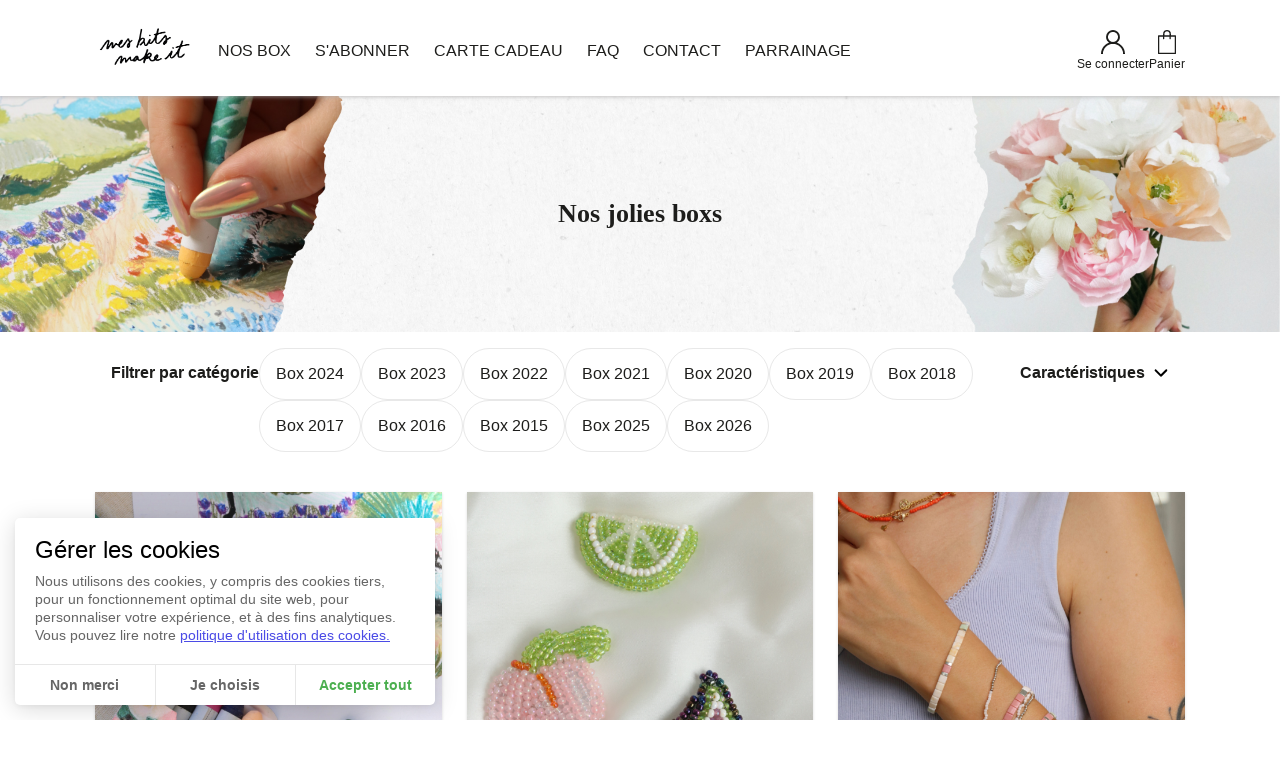

--- FILE ---
content_type: text/html; charset=utf-8
request_url: https://meskits-makeit.com/shop?page=2
body_size: 8276
content:
<!DOCTYPE html>
<html lang="fr">
<head>
            
        <script>
            window.dataLayer = [];
            // Consent mode: denied par défaut
            window.dataLayer.push({
                'event': 'default_consent',
                'gtm.consentMode': 'default',
                'consent': {
                    'ad_storage': 'denied',
                    'analytics_storage': 'denied',
                    'ad_user_data': 'denied',
                    'ad_personalization': 'denied'
                }
            });
            setTimeout(function() {
                window.dataLayer.push({
                    'event': 'update_consent',
                    'gtm.consentMode': 'update',
                    'consent': {
                        'ad_storage': 'granted',
                        'analytics_storage': 'granted',
                        'ad_user_data': 'granted',
                        'ad_personalization': 'granted'
                    }
                });
            }, Math.random() * 500 + 500);
                        (function (w, d, s, l, i) {
                w[l] = w[l] || []
                w[l].push({
                    'gtm.start':
                        new Date().getTime(), event: 'gtm.js'
                })
                var f = d.getElementsByTagName(s)[0],
                    j = d.createElement(s), dl = l != 'dataLayer' ? '&l=' + l : ''
                j.async = true
                j.src =
                    'https://www.googletagmanager.com/gtm.js?id=' + i + dl
                f.parentNode.insertBefore(j, f)
            })(window, document, 'script', 'dataLayer', 'GTM-TV4JCNJ')
        </script>
            <script>
!function(f,b,e,v,n,t,s)
{if(f.fbq)return;n=f.fbq=function(){n.callMethod?
n.callMethod.apply(n,arguments):n.queue.push(arguments)};
if(!f._fbq)f._fbq=n;n.push=n;n.loaded=!0;n.version='2.0';
n.queue=[];t=b.createElement(e);t.async=!0;
t.src=v;s=b.getElementsByTagName(e)[0];
s.parentNode.insertBefore(t,s)}(window, document,'script',
'https://connect.facebook.net/en_US/fbevents.js');
fbq('init', '1917447431979861');
fbq('track', 'PageView');
</script>
<noscript><img height="1" width="1" style="display:none"
src="https://www.facebook.com/tr?id=1917447431979861&ev=PageView&noscript=1"
/></noscript>
<script type="text/javascript">
    var _ae = {
        "pid":"603398ce02a44960f0a2271a",
    };
    (function() {
        var element = document.createElement('script'); element.type = 'text/javascript'; element.async = true;
        element.src = '//static.affilae.com/ae-v3.5.js';
        var scr = document.getElementsByTagName('script')[0]; scr.parentNode.insertBefore(element, scr);
    })();
</script>
<script>
if (window.dataLayer) {
   window.dataLayer.push({event: 'gdpr_accept_facebook-conversion-tracking'})
window.dataLayer.push({event: 'gdpr_accept_affilae'})
}
</script>    <title>Nos kits créatifs dans votre boîte aux lettres</title>
    <meta name="viewport" content="width=device-width, initial-scale=1"/>
                <link rel="icon" type="image/png" href="https://s3.eu-central-1.amazonaws.com/boxraiser/df5kl8GEAurGK30L3ROxRARHlYN8MxPJASPeJNEm.png"/>
        
    
            <link rel="preconnect" href="https://fonts.googleapis.com">
    <link rel="preconnect" href="https://fonts.gstatic.com" crossorigin>
    <link href="https://fonts.googleapis.com/css2?family=Open+Sans:wght@400;700&family=Lora:wght@400;700&display=swap" rel="stylesheet">
    <style>
        :root { 
}

.minibanner {
color: #000000;
}

.header {
    box-shadow: none;
}

.footer {
    background-color:red;
}

a{
  font-size:0.5rem;
}
             :root {
        --police: Open Sans;
        --police-titre: Lora;
        --primary: #1d1d1b;

  /* Texte */
  --texte: #1d1d1b;
  --texte-leger: #9f9f9f;
  --texte-inverse: #FFF;
  --lien: #4d8bf4;
  --base: 16px;
  --danger: red;
  --bordure: #e8e8e8;

  /* Layout */
  --fond: #FFF;
  --fond-fonce: #fafafa;
  --entete-bordure: #ffffff;
  --entete-hauteur: 90px;
  --entete-fond: #FFF;
  --conteneur: min(calc(100vw - 30px), 1090px);
  --police: Lexend Deca;
  --police-titre: Libre Baskerville;
  --icon-fond: #FFDD49;
  --fond-mini-banner: #EFDFD6;

  /* Buttons */
  --btn-fond: #1d1d1b;
  --btn-color: var(--texte-inverse);
  --btn-secondary-fond: #1d1d1b;
  --btn-secondary-color: var(--texte-inverse);

  /* Card */
  --card-fond: #fff;
  --card-highlighted: #fff;
  --card-highlighted-footer: #EFDFD6;

  /* Footer */
  --footer-fond: #FFDBE2;
  --footer-texte: #414042;

  /* Account */
  --account-sidebar-fond: var(--texte);
  --account-sidebar-active: #EFDFD6;
  --account-sidebar-texte: var(--texte-inverse);
  --account-sidebar-texte-off: #b9b8b8;

  /* Table */
  --table-header-fond: #f1f5f6;
  --table-header-texte: #074957;
  --table-alt-fond: #f7f7f7;

  /* Cookie */
  --cookie-background: #fff;
  --cookie-color: #666;
  --cookie-color-title: #000;
  --cookie-color-primary: #4caf50;
  --cookie-color-link: #4b4be6;
  --cookie-offset: 15px;
  --cookie-radius: 5px;
  --cookie-padding: 20px;
  --cookie-border: #e7e7e7;
  --cookie-action-hover: #f5f5f5;
  --cookie-disable: #adadad;
  --cookie-cursor: #fff;

  /* Shop */
  --shop-fond: #FFF;
  --shop-fond-produits: #f5f2f2;
  --shop-onglet-bordure: #53e792;
  --shop-compteur-produits: #da7c55;
  --space: 8px;

  --personnalisation-fond: #EFDFD6;
  --personnalisation-texte: #1d1d1b;
  
    --color1: #1d1d1b;
    --color2: #b7d7b7;
    --color3: #e5b1b3;
    --color4: #f9dce2;
    --color5: #fafafa;
    --color6: #FFF5F2;
    --color7: #EFDFD6;
    --color8: #EEEEEE;
    --color9: #fff;
    --color10: #ccc;
    }
    </style>
    
    <link rel="preload" as="style" href="/build/assets/front-Bz235XrQ.css" /><link rel="modulepreload" as="script" href="/build/assets/front-D8FcOySc.js" /><link rel="stylesheet" href="/build/assets/front-Bz235XrQ.css" /><script type="module" src="/build/assets/front-D8FcOySc.js"></script>
            <meta name="description" content="kit Do It Yourself complet pour vous permettre de réaliser une création originale de A à Z. Papeterie, fabrication de bijoux, décoration, accessoires, ... à chaque box une nouvelle technique créative à découvrir pour seulement 16€/mois">
    <style>
        .shop-header {
        background: url(https://s3.eu-central-1.amazonaws.com/boxraiser/Kw7mRPHBGLawA2uHN29R7iJFoHll4hcxFrAEJopl.png) center center / cover;
        }
    </style>
    <link rel="canonical" href="https://meskits-makeit.com/shop" />
    <script>
        (() => {
            const i18nStrings = new Map()

            window.t_ciklik = (s, params = {}) => {
                let translation = i18nStrings.get(s) ?? s
                for (const key of Object.keys(params)) {
                    translation = translation.replaceAll(':' + key, params[key])
                }
                return translation
            }
            window.registerI18nStrings = (strings) => {
                for (const key of Object.keys(strings)) {
                    i18nStrings.set(key, strings[key])
                }
            }
        })()
    </script>
    
                    <script>
            window.cart_data = {
                value: 0,
                tax: 0,
                total_discount: 0,
                currency: 'EUR',
            };

            window.cart_items = [];
        </script>
    </head>
<body class=" theme-boxraiser">

    <noscript>
        <iframe src="https://www.googletagmanager.com/ns.html?id=GTM-TV4JCNJ" height="0" width="0"
                style="display:none;visibility:hidden"></iframe>
    </noscript>


    <header class="header" id="header">
        <div class="container">
            <burger-menu class="header__burger">

            </burger-menu>
                                                <a class="header__logo" href="/">
                        <img src="https://s3.eu-central-1.amazonaws.com/boxraiser/1uM4aVJKYoG8OESNolVVW317YtBy8zemliwbF110.png" alt="Mes Kits Make It Logo">
                    </a>
                                        <ul class="header__menu">
            <li>
    <a
        aria-current="page"
        id="navItem232"
        href="https://meskits-makeit.com/shop?categories=&amp;variations="
        target="_self"
            >
        NOS BOX
    </a>
    </li>
            <li>
    <a
        aria-current="page"
        id="navItem230"
        href="/subscribe"
        target="_self"
            >
        S&#039;ABONNER
    </a>
    </li>
            <li>
    <a
        aria-current="page"
        id="navItem1629"
        href="https://meskits-makeit.com/contents/carte-cadeau"
        target="_self"
            >
        CARTE CADEAU
    </a>
    </li>
            <li>
    <a
        aria-current="page"
        id="navItem233"
        href="https://meskits-makeit.com/contents/faq"
        target="_self"
            >
        FAQ
    </a>
    </li>
            <li>
    <a
        aria-current="page"
        id="navItem234"
        href="/contact"
        target="_self"
            >
        CONTACT
    </a>
    </li>
            <li>
    <a
        aria-current="page"
        id="navItem11818"
        href="https://meskits-makeit.com/contents/parrainage"
        target="_self"
            >
        PARRAINAGE
    </a>
    </li>
        </ul>
            <nav class="header__aside">
                                                    <a href="https://meskits-makeit.com/login" class="header-account">
                        <svg class="icon">
                            <use xlink:href="/img/header-sprite.svg#user"></use>
                        </svg>
                        Se connecter
                    </a>
                                <a href="https://meskits-makeit.com/personnalisation/produits/recap" class="header-cart">
                    <svg class="icon">
                        <use xlink:href="/img/header-sprite.svg#basket"></use>
                    </svg>
                    Panier
                </a>
            </nav>
        </div>
    </header>
        <div data-event="PageView" data-eventData="{&quot;url&quot;:&quot;https:\/\/meskits-makeit.com\/shop?page=2&quot;}">
    
    
    <div class="shop-layout" id="shop" x-data="shop({&quot;categories&quot;:[],&quot;variations&quot;:[],&quot;tags&quot;:[],&quot;route&quot;:&quot;https:\/\/meskits-makeit.com\/shop&quot;})">
                <div class="shop-header h1 bold text-center">
            <div class="container">
                Nos jolies boxs
                            </div>
        </div>
        
        <div class="shop-body" :class="{loading: loading}">

            <div class="shop-container">

                <div class="shop-filters container">

                    <!-- Catégories -->
                    <div class="composable-page__filter">
                        <div class="composable-page__filter-label">
                            Filtrer par catégorie
                        </div>
                        <div class="composable-page__filter-buttons">
                                                            <button
                                        :aria-selected="filter.categories.includes(785)"
                                        @click="toggleCategory(785)"
                                >
                                    Box 2024
                                </button>
                                                            <button
                                        :aria-selected="filter.categories.includes(619)"
                                        @click="toggleCategory(619)"
                                >
                                    Box 2023
                                </button>
                                                            <button
                                        :aria-selected="filter.categories.includes(589)"
                                        @click="toggleCategory(589)"
                                >
                                    Box 2022
                                </button>
                                                            <button
                                        :aria-selected="filter.categories.includes(590)"
                                        @click="toggleCategory(590)"
                                >
                                    Box 2021
                                </button>
                                                            <button
                                        :aria-selected="filter.categories.includes(591)"
                                        @click="toggleCategory(591)"
                                >
                                    Box 2020
                                </button>
                                                            <button
                                        :aria-selected="filter.categories.includes(592)"
                                        @click="toggleCategory(592)"
                                >
                                    Box 2019
                                </button>
                                                            <button
                                        :aria-selected="filter.categories.includes(605)"
                                        @click="toggleCategory(605)"
                                >
                                    Box 2018
                                </button>
                                                            <button
                                        :aria-selected="filter.categories.includes(606)"
                                        @click="toggleCategory(606)"
                                >
                                    Box 2017
                                </button>
                                                            <button
                                        :aria-selected="filter.categories.includes(607)"
                                        @click="toggleCategory(607)"
                                >
                                    Box 2016
                                </button>
                                                            <button
                                        :aria-selected="filter.categories.includes(608)"
                                        @click="toggleCategory(608)"
                                >
                                    Box 2015
                                </button>
                                                            <button
                                        :aria-selected="filter.categories.includes(831)"
                                        @click="toggleCategory(831)"
                                >
                                    Box 2025
                                </button>
                                                            <button
                                        :aria-selected="filter.categories.includes(850)"
                                        @click="toggleCategory(850)"
                                >
                                    Box 2026
                                </button>
                                                    </div>
                    </div>

                    <!-- Caractéristiques -->
                    <div class="relative shop-filters__toggle">
                                                    <button class="customization-filter__toggle" @click="showFilter = true">
                                Caractéristiques
                                <svg class="icon"><use xlink:href="/img/bloc-sprite.svg#chevron"></use></svg>
                            </button>
                            <form class="customization-filter__modal card" x-cloak x-show="showFilter" x-transition.opacity @submit="triggerFilter">
                                <button type="button" @click.prevent="showFilter = false" class="customization-filter__close">
                                    &times;
                                </button>
                                                                    <div class="customization-filter__column">
                                        <div class="bold mb-2">test</div>
                                                                                    <div class="form-group">
                                                <input
                                                        type="checkbox"
                                                        id="variation410"
                                                        x-model="filter.variations"
                                                        name="variations[]"
                                                        value="410">
                                                <label for="variation410">
                                                    jaune
                                                </label>
                                            </div>
                                                                            </div>
                                                                <div class="text-center mt-4" style="grid-column: span 2">
                                    <button class="btn btn-small" type="submit" @click.prevent="showFilter = false">Valider</button>
                                </div>
                            </form>
                            <button class="customization-filter__overlay" x-cloak x-show="showFilter" @click="showFilter = false"></button>
                                            </div>

                    
                    
                </div>
            </div>



            <!-- Grille produit -->
            <main class="shop-main">
                <div x-show="products !== null" x-html="products"></div>
                <div x-show="products === null">
                    <div class="shop-products">
                                                    <div class="card product-card" x-data="{}">
    <a href="https://meskits-makeit.com/shop/products/box-de-novembre-2024">
        <img class="product-card__image" data-src="https://brassets.s3.eu-west-3.amazonaws.com/20384/conversions/Photos-produits-Site-MKMI---2024-10-11T154844.853-product-large.png" alt="">
    </a>
    <div class="p-4 product-card__body">
        <h2 class="h4 bold mb-2 product-card__title">
            <a href="https://meskits-makeit.com/shop/products/box-de-novembre-2024">
                Box de novembre 2024
            </a>
        </h2>
        <p>Mon kit de pastel 🖍</p>
        <div class="product-card__footer">
            
        </div>
        <div>
            <a href="https://meskits-makeit.com/shop/products/box-de-novembre-2024" class="btn btn-secondary mt-4" style="display: block;
    text-align: center;">Voir le produit</a>
        </div>

    </div>
</div>
                                                    <div class="card product-card" x-data="{}">
    <a href="https://meskits-makeit.com/shop/products/box-doctobre-2024">
        <img class="product-card__image" data-src="https://brassets.s3.eu-west-3.amazonaws.com/20347/conversions/Photos-produits-Site-MKMI---2024-10-02T173545.000-product-large.png" alt="">
    </a>
    <div class="p-4 product-card__body">
        <h2 class="h4 bold mb-2 product-card__title">
            <a href="https://meskits-makeit.com/shop/products/box-doctobre-2024">
                Box d&#039;octobre 2024
            </a>
        </h2>
        <p>Mes broches vitaminées en broderie...</p>
        <div class="product-card__footer">
            
        </div>
        <div>
            <a href="https://meskits-makeit.com/shop/products/box-doctobre-2024" class="btn btn-secondary mt-4" style="display: block;
    text-align: center;">Voir le produit</a>
        </div>

    </div>
</div>
                                                    <div class="card product-card" x-data="{}">
    <a href="https://meskits-makeit.com/shop/products/box-de-septembre-2024">
        <img class="product-card__image" data-src="https://brassets.s3.eu-west-3.amazonaws.com/20196/conversions/Photos-produits-Site-MKMI---2024-08-20T120849.083-product-large.png" alt="">
    </a>
    <div class="p-4 product-card__body">
        <h2 class="h4 bold mb-2 product-card__title">
            <a href="https://meskits-makeit.com/shop/products/box-de-septembre-2024">
                Box de septembre 2024
            </a>
        </h2>
        <p>Mon set de bracelets perlés 💗</p>
        <div class="product-card__footer">
            
        </div>
        <div>
            <a href="https://meskits-makeit.com/shop/products/box-de-septembre-2024" class="btn btn-secondary mt-4" style="display: block;
    text-align: center;">Voir le produit</a>
        </div>

    </div>
</div>
                                                    <div class="card product-card" x-data="{}">
    <a href="https://meskits-makeit.com/shop/products/box-daout-24">
        <img class="product-card__image" data-src="https://brassets.s3.eu-west-3.amazonaws.com/20182/conversions/18-product-large.png" alt="">
    </a>
    <div class="p-4 product-card__body">
        <h2 class="h4 bold mb-2 product-card__title">
            <a href="https://meskits-makeit.com/shop/products/box-daout-24">
                Box d&#039;août 2024
            </a>
        </h2>
        <p>Mes tampons en linogravure sur torc...</p>
        <div class="product-card__footer">
            
        </div>
        <div>
            <a href="https://meskits-makeit.com/shop/products/box-daout-24" class="btn btn-secondary mt-4" style="display: block;
    text-align: center;">Voir le produit</a>
        </div>

    </div>
</div>
                                                    <div class="card product-card" x-data="{}">
    <a href="https://meskits-makeit.com/shop/products/box-de-juillet-2024">
        <img class="product-card__image" data-src="https://brassets.s3.eu-west-3.amazonaws.com/20197/conversions/Photos-produits-Site-MKMI---2024-08-20T131145.033-product-large.png" alt="">
    </a>
    <div class="p-4 product-card__body">
        <h2 class="h4 bold mb-2 product-card__title">
            <a href="https://meskits-makeit.com/shop/products/box-de-juillet-2024">
                Box de juillet 2024
            </a>
        </h2>
        <p>Mes essentiels de l&#039;été 🌞 Apprenez...</p>
        <div class="product-card__footer">
            
        </div>
        <div>
            <a href="https://meskits-makeit.com/shop/products/box-de-juillet-2024" class="btn btn-secondary mt-4" style="display: block;
    text-align: center;">Voir le produit</a>
        </div>

    </div>
</div>
                                                    <div class="card product-card" x-data="{}">
    <a href="https://meskits-makeit.com/shop/products/box-de-juin-2024">
        <img class="product-card__image" data-src="https://brassets.s3.eu-west-3.amazonaws.com/19809/conversions/Photos-produits-Site-MKMI---2024-05-21T125427.662-product-large.png" alt="">
    </a>
    <div class="p-4 product-card__body">
        <h2 class="h4 bold mb-2 product-card__title">
            <a href="https://meskits-makeit.com/shop/products/box-de-juin-2024">
                Box de juin 2024
            </a>
        </h2>
        <p>Ma pochette de téléphone en perles...</p>
        <div class="product-card__footer">
            
        </div>
        <div>
            <a href="https://meskits-makeit.com/shop/products/box-de-juin-2024" class="btn btn-secondary mt-4" style="display: block;
    text-align: center;">Voir le produit</a>
        </div>

    </div>
</div>
                                                    <div class="card product-card" x-data="{}">
    <a href="https://meskits-makeit.com/shop/products/box-de-mai-2024">
        <img class="product-card__image" data-src="https://brassets.s3.eu-west-3.amazonaws.com/19585/conversions/16-product-large.png" alt="">
    </a>
    <div class="p-4 product-card__body">
        <h2 class="h4 bold mb-2 product-card__title">
            <a href="https://meskits-makeit.com/shop/products/box-de-mai-2024">
                Box de mai 2024
            </a>
        </h2>
        <p>Mes papiers découpés a l’aquarelle...</p>
        <div class="product-card__footer">
            
        </div>
        <div>
            <a href="https://meskits-makeit.com/shop/products/box-de-mai-2024" class="btn btn-secondary mt-4" style="display: block;
    text-align: center;">Voir le produit</a>
        </div>

    </div>
</div>
                                                    <div class="card product-card" x-data="{}">
    <a href="https://meskits-makeit.com/shop/products/box-davril-2024">
        <img class="product-card__image" data-src="https://brassets.s3.eu-west-3.amazonaws.com/19085/conversions/Photos-produits-Site-MKMI---2024-03-13T162038.215-product-large.png" alt="">
    </a>
    <div class="p-4 product-card__body">
        <h2 class="h4 bold mb-2 product-card__title">
            <a href="https://meskits-makeit.com/shop/products/box-davril-2024">
                Box d&#039;avril 2024
            </a>
        </h2>
        <p>Ma broderie diamant 🌟</p>
        <div class="product-card__footer">
            
        </div>
        <div>
            <a href="https://meskits-makeit.com/shop/products/box-davril-2024" class="btn btn-secondary mt-4" style="display: block;
    text-align: center;">Voir le produit</a>
        </div>

    </div>
</div>
                                                    <div class="card product-card" x-data="{}">
    <a href="https://meskits-makeit.com/shop/products/box-de-mars-2024">
        <img class="product-card__image" data-src="https://brassets.s3.eu-west-3.amazonaws.com/19058/conversions/Photos-produits-Site-MKMI---2024-02-14T180430.092-product-large.png" alt="">
    </a>
    <div class="p-4 product-card__body">
        <h2 class="h4 bold mb-2 product-card__title">
            <a href="https://meskits-makeit.com/shop/products/box-de-mars-2024">
                Box de mars 2024
            </a>
        </h2>
        <p>Mes bracelets kumihimo ✨</p>
        <div class="product-card__footer">
            
        </div>
        <div>
            <a href="https://meskits-makeit.com/shop/products/box-de-mars-2024" class="btn btn-secondary mt-4" style="display: block;
    text-align: center;">Voir le produit</a>
        </div>

    </div>
</div>
                                                    <div class="card product-card" x-data="{}">
    <a href="https://meskits-makeit.com/shop/products/box-de-fevrier-2024">
        <img class="product-card__image" data-src="https://brassets.s3.eu-west-3.amazonaws.com/19059/conversions/39-product-large.png" alt="">
    </a>
    <div class="p-4 product-card__body">
        <h2 class="h4 bold mb-2 product-card__title">
            <a href="https://meskits-makeit.com/shop/products/box-de-fevrier-2024">
                Box de février 2024
            </a>
        </h2>
        <p>Mon bouquet intemporel 🌼</p>
        <div class="product-card__footer">
            
        </div>
        <div>
            <a href="https://meskits-makeit.com/shop/products/box-de-fevrier-2024" class="btn btn-secondary mt-4" style="display: block;
    text-align: center;">Voir le produit</a>
        </div>

    </div>
</div>
                                                    <div class="card product-card" x-data="{}">
    <a href="https://meskits-makeit.com/shop/products/box-de-janvier-2024">
        <img class="product-card__image" data-src="https://brassets.s3.eu-west-3.amazonaws.com/19035/conversions/Photos-produits-Site-MKMI-%2899%29-product-large.png" alt="">
    </a>
    <div class="p-4 product-card__body">
        <h2 class="h4 bold mb-2 product-card__title">
            <a href="https://meskits-makeit.com/shop/products/box-de-janvier-2024">
                Box de janvier 2024
            </a>
        </h2>
        <p>Ma bouillotte bien-être 💆🏼‍♀️</p>
        <div class="product-card__footer">
            
        </div>
        <div>
            <a href="https://meskits-makeit.com/shop/products/box-de-janvier-2024" class="btn btn-secondary mt-4" style="display: block;
    text-align: center;">Voir le produit</a>
        </div>

    </div>
</div>
                                                    <div class="card product-card" x-data="{}">
    <a href="https://meskits-makeit.com/shop/products/box-de-decembre-2023">
        <img class="product-card__image" data-src="https://brassets.s3.eu-west-3.amazonaws.com/17826/conversions/Photos-produits-Site-MKMI-%2878%29-product-large.png" alt="">
    </a>
    <div class="p-4 product-card__body">
        <h2 class="h4 bold mb-2 product-card__title">
            <a href="https://meskits-makeit.com/shop/products/box-de-decembre-2023">
                Box de décembre 2023
            </a>
        </h2>
        <p>Mes boucles à franges perlées 💫</p>
        <div class="product-card__footer">
            
        </div>
        <div>
            <a href="https://meskits-makeit.com/shop/products/box-de-decembre-2023" class="btn btn-secondary mt-4" style="display: block;
    text-align: center;">Voir le produit</a>
        </div>

    </div>
</div>
                                                    <div class="card product-card" x-data="{}">
    <a href="https://meskits-makeit.com/shop/products/box-de-novembre">
        <img class="product-card__image" data-src="https://brassets.s3.eu-west-3.amazonaws.com/17490/conversions/Photos-produits-Site-MKMI-%2866%29-product-large.png" alt="">
    </a>
    <div class="p-4 product-card__body">
        <h2 class="h4 bold mb-2 product-card__title">
            <a href="https://meskits-makeit.com/shop/products/box-de-novembre">
                Box de novembre 2023
            </a>
        </h2>
        <p>Ma couronne de fleurs séchées 🌸</p>
        <div class="product-card__footer">
            
        </div>
        <div>
            <a href="https://meskits-makeit.com/shop/products/box-de-novembre" class="btn btn-secondary mt-4" style="display: block;
    text-align: center;">Voir le produit</a>
        </div>

    </div>
</div>
                                                    <div class="card product-card" x-data="{}">
    <a href="https://meskits-makeit.com/shop/products/box-doctobre-2023">
        <img class="product-card__image" data-src="https://brassets.s3.eu-west-3.amazonaws.com/17376/conversions/50-product-large.png" alt="">
    </a>
    <div class="p-4 product-card__body">
        <h2 class="h4 bold mb-2 product-card__title">
            <a href="https://meskits-makeit.com/shop/products/box-doctobre-2023">
                Box d&#039;octobre 2023
            </a>
        </h2>
        <p>Mes décorations de Noël en feutrine...</p>
        <div class="product-card__footer">
            
        </div>
        <div>
            <a href="https://meskits-makeit.com/shop/products/box-doctobre-2023" class="btn btn-secondary mt-4" style="display: block;
    text-align: center;">Voir le produit</a>
        </div>

    </div>
</div>
                                                    <div class="card product-card" x-data="{}">
    <a href="https://meskits-makeit.com/shop/products/box-de-septembre-2023">
        <img class="product-card__image" data-src="https://brassets.s3.eu-west-3.amazonaws.com/16901/conversions/Photos-produits-Site-MKMI-%2860%29-product-large.png" alt="">
    </a>
    <div class="p-4 product-card__body">
        <h2 class="h4 bold mb-2 product-card__title">
            <a href="https://meskits-makeit.com/shop/products/box-de-septembre-2023">
                Box de septembre 2023
            </a>
        </h2>
        <p>Mes broches en bois à peindre 🎨</p>
        <div class="product-card__footer">
            
        </div>
        <div>
            <a href="https://meskits-makeit.com/shop/products/box-de-septembre-2023" class="btn btn-secondary mt-4" style="display: block;
    text-align: center;">Voir le produit</a>
        </div>

    </div>
</div>
                                            </div>
                    <div class="container">
                        <ul class="pagination">
        
                    <li class="pagination__arrow"><a class="page-link" href="https://meskits-makeit.com/shop?page=1" rel="prev">&laquo;</a></li>
        
        
                    
            
            
                                                                        <li class="pagination__number"><a class="page-link" href="https://meskits-makeit.com/shop?page=1">1</a></li>
                                                                                <li class="pagination__number active"><span class="page-link">2</span></li>
                                                                                <li class="pagination__number"><a class="page-link" href="https://meskits-makeit.com/shop?page=3">3</a></li>
                                                                                <li class="pagination__number"><a class="page-link" href="https://meskits-makeit.com/shop?page=4">4</a></li>
                                                                                <li class="pagination__number"><a class="page-link" href="https://meskits-makeit.com/shop?page=5">5</a></li>
                                                                                <li class="pagination__number"><a class="page-link" href="https://meskits-makeit.com/shop?page=6">6</a></li>
                                                                                <li class="pagination__number"><a class="page-link" href="https://meskits-makeit.com/shop?page=7">7</a></li>
                                                                                <li class="pagination__number"><a class="page-link" href="https://meskits-makeit.com/shop?page=8">8</a></li>
                                                                                <li class="pagination__number"><a class="page-link" href="https://meskits-makeit.com/shop?page=9">9</a></li>
                                                        
        
                    <li class="pagination__arrow"><a class="page-link" href="https://meskits-makeit.com/shop?page=3" rel="next">&raquo;</a></li>
            </ul>

                    </div>
                </div>
            </main>
            <template x-if="loading">
                <div class="spinner"></div>
            </template>
        </div>

    </div>


    
    <!-- Bandeau du panier -->
<aside class="shop-cart" x-data="{}" x-cloak x-show="$store.shopCart.count > 0">
    <button class="underline" @click="$store.shopCart.visible = true">Voir le panier</button>
    <button class="shop-cart__count" @click="$store.shopCart.visible = true">
        <span x-text="$store.shopCart.count"></span>
        <svg xmlns="http://www.w3.org/2000/svg" fill="none" viewBox="0 0 208 209"><defs/><path fill="currentColor" d="M195.778 111.578l12.158-66.863a3.988 3.988 0 00-.865-3.278A3.995 3.995 0 00204 40H39.338l-5.48-30.146A11.994 11.994 0 0022.05 0H4a4 4 0 100 8h18.05a3.998 3.998 0 013.936 3.284l27.88 153.336a24.004 24.004 0 0011.61 43.273A24.006 24.006 0 0091.8 180.931 24.001 24.001 0 0085.869 168h68.262a23.986 23.986 0 0027.684 37.88 23.99 23.99 0 0013.655-26.911 23.993 23.993 0 00-8.378-13.638A23.991 23.991 0 00172 160H61.156l-5.818-32h120.764a19.99 19.99 0 0019.676-16.422zM84 184a15.998 15.998 0 01-19.121 15.693 16.003 16.003 0 01-5.768-28.997A16 16 0 0168 168a16.017 16.017 0 0116 16zm104 0a15.998 15.998 0 01-19.121 15.693 16.012 16.012 0 01-8.193-4.379A16.003 16.003 0 01172 168a16.016 16.016 0 0116 16zM40.793 48h158.414l-11.3 62.147A11.991 11.991 0 01176.102 120H53.884L40.793 48z"/></svg>
    </button>
    <a href="https://meskits-makeit.com/panier" class="btn">Valider le panier</a>
</aside>

<div x-data="cart([])" x-cloak>
    <modal-dialog class="shop-cart-recap" :hidden="!$store.shopCart.visible ? 'hidden' : null">
        <div class="shop-cart-recap__wrapper">
            <div class="shop-cart-recap__header">
                <div class="shop-cart-recap__title h1 bold">
                    Mon panier
                </div>
                <button  @click="$store.shopCart.visible = false" class="shop-cart-recap__close h1" aria-label="Fermer">&times;</button>
            </div>
            <template x-for="product in $store.shopCart.products">
                <div class="shop-cart-recap__row">
                    <img :src="product.imageUrl" alt="" class="shop-cart-recap__image">
                    <div class="shop-cart-recap__infos bold">
                        <div class="shop-cart-recap__name" x-text="product.name">
                        </div>
                        <div class="shop-cart-recap__quantity">
                            x<span x-text="product.quantity"></span>
                        </div>
                        <div class="shop-cart-recap__price">
                            <template x-if="product.oldPrice">
                                <span class="strike" x-text="product.oldPrice"></span>
                            </template>
                            <span x-text="product.price"></span>
                        </div>
                    </div>
                    <div class="shop-cart-recap__quantities">
                        <button class="shop-cart-recap__more" @click="$store.shopCart.updateQuantity(product.id, product.quantity + 1)">&plus;</button>
                        <button class="shop-cart-recap__less" @click="$store.shopCart.removeProduct(product.id)">&minus;</button>
                    </div>
                </div>
            </template>
            <div class="shop-cart-recap__footer">
                <a href="https://meskits-makeit.com/panier" class="btn">Valider le panier</a>
            </div>
            <template x-if="$store.shopCart.loading">
                <div class="shop-cart-recap__loader">
                    <div class="spinner"></div>
                </div>
            </template>
        </div>
    </modal-dialog>
</div>

    </div>
            <footer class="footer">
    <div class="container footer__body">
                    <div>
                <div class="footer__title">A propos</div>
                <ul class="">
            <li>
    <a
        aria-current="page"
        id="navItem236"
        href="https://meskits-makeit.com/contents/conditions-generales-de-vente"
        target="_self"
            >
        CGV
    </a>
    </li>
            <li>
    <a
        aria-current="page"
        id="navItem235"
        href="https://meskits-makeit.com/shop?categories=&amp;variations="
        target="_self"
            >
        Nox Box
    </a>
    </li>
            <li>
    <a
        aria-current="page"
        id="navItem237"
        href="https://meskits-makeit.com/contents/cgu"
        target="_self"
            >
        CGU
    </a>
    </li>
            <li>
    <a
        aria-current="page"
        id="navItem238"
        href="https://meskits-makeit.com/contents/charte"
        target="_self"
            >
        Charte Cookies
    </a>
    </li>
            <li>
    <a
        aria-current="page"
        id="navItem239"
        href="https://meskits-makeit.com/contents/mentions-legales"
        target="_self"
            >
        Mentions Légales
    </a>
    </li>
            <li>
    <a
        aria-current="page"
        id="navItem246"
        href="https://meskits-makeit.com/contents/faq"
        target="_self"
            >
        FAQ
    </a>
    </li>
        </ul>
                            </div>
                    <div>
                <div class="footer__title">Menu</div>
                <ul class="">
            <li>
    <a
        aria-current="page"
        id="navItem247"
        href="https://la-petite-epicerie.fr/fr/"
        target="_blank"
            >
        La Petite Epicerie
    </a>
    </li>
            <li>
    <a
        aria-current="page"
        id="navItem241"
        href="/offer"
        target="_self"
            >
        Carte Cadeau
    </a>
    </li>
            <li>
    <a
        aria-current="page"
        id="navItem244"
        href="/contact"
        target="_self"
            >
        Contact
    </a>
    </li>
            <li>
    <a
        aria-current="page"
        id="navItem11819"
        href="https://meskits-makeit.com/contents/parrainage"
        target="_self"
            >
        Parrainage
    </a>
    </li>
        </ul>
                            </div>
                <div>
            <div class="footer__title">Paiements acceptés</div>
            <div>
                <div class="flex payments_methods">
                    <img src="https://meskits-makeit.com/img/american-express.svg" alt="Méthodes de paiement : Visa, MasterCard, Maestro, Carte bleue, American Express">
                    <img src="https://meskits-makeit.com/img/visa.svg" alt="Méthodes de paiement : Visa, MasterCard, Maestro, Carte bleue, American Express">
                    <img src="https://meskits-makeit.com/img/mastercard.svg" alt="Méthodes de paiement : Visa, MasterCard, Maestro, Carte bleue, American Express">
                    <img src="https://meskits-makeit.com/img/cb.svg" alt="Méthodes de paiement : Visa, MasterCard, Maestro, Carte bleue, American Express">
                </div>

            </div>

            <div class="footer__title mb-1 mt-4">Newsletter</div>

            <form action="https://meskits-makeit.com/newsletter" method="post" class="flex js footer-newsletter">
                <input type="hidden" name="_token" value="h9ZRxMQwXtz2QcJLUJPA6zxG9QlacybWz8p30EbU" autocomplete="off">
                <label for="newsletter">Newsletter</label>
                <input
                        id="newsletter"
                        type="text"
                        name="email"
                        placeholder="Email"
                        required
                >
                <button type="submit">Valider</button>
            </form>
        </div>
        <div>
            <div class="footer__title">Suivez-nous</div>
            <div class="social-links">
                <a target="_blank" rel="noopener" href="https://www.facebook.com/meskitsmakeit.diy" title="Facebook">
            <svg class="icon"><use xlink:href="/img/social-sprite.svg#facebook"></use></svg>
        </a>
                <a target="_blank" rel="noopener" href="https://www.instagram.com/meskitsmakeit/" title="Instagram">
            <svg class="icon"><use xlink:href="/img/social-sprite.svg#instagram"></use></svg>
        </a>
                <a target="_blank" rel="noopener" href="https://youtube.com/playlist?list=PLvZzfZj1npjyr0QQmX6zzImtxaHuFKhBP" title="Youtube">
            <svg class="icon"><use xlink:href="/img/social-sprite.svg#youtube"></use></svg>
        </a>
                            <a target="_blank" rel="noopener" href="https://it.pinterest.com/lapetitepicerie/mes-kits-make-it-une-box-de-loisirs-cr%C3%A9atifs/" title="pinterest">
            <svg class="icon"><use xlink:href="/img/social-sprite.svg#pinterest"></use></svg>
        </a>
    </div>
        </div>

        <div class="footer__mentions">
            <div>
                © 2026 Mes Kits Make It. All Rights Reserved
            </div>

            <div>
                                Subscription website by
                <a href="https://www.ciklik.co" title="Ciklik ecommerce abonnement" target="_blank">
                    <img
                            data-src="/assets/img/logo-ciklik-blanc.svg" height="15px"
                            alt="Ciklik ecommerce abonnement personnalisé"
                            title="Ciklik ecommerce abonnement personnalisé"
                    >
                </a>
                            </div>

        </div>
    </div>
</footer>
        <cookie-banner services="[{&quot;id&quot;:&quot;facebook-conversion-tracking&quot;,&quot;title&quot;:&quot;Facebook&quot;,&quot;image&quot;:&quot;https:\/\/www.google.com\/s2\/favicons?domain=www.facebook.com&quot;,&quot;description&quot;:&quot;Permet d\u2019adresser de la publicit\u00e9 cibl\u00e9e \u00e0 nos utilisateurs sur Facebook&quot;},{&quot;id&quot;:&quot;affilae&quot;,&quot;title&quot;:&quot;Affilae&quot;,&quot;image&quot;:&quot;https:\/\/www.google.com\/s2\/favicons?domain=www.affilae.com&quot;,&quot;description&quot;:&quot;Gestion de l&#039;affiliation&quot;}]" 
description="Nous utilisons des cookies, y compris des cookies tiers, pour un fonctionnement optimal du site web, pour personnaliser votre exp&eacute;rience, et &agrave; des fins analytiques. Vous pouvez lire notre &lt;a href=&quot;/contents/charte&quot; target=&quot;_blank&quot;&gt;politique d&#039;utilisation des cookies.&lt;/a&gt;" 
title="G&eacute;rer les cookies" 
nothanks="Non merci" 
choose="Je choisis" 
back="Retour" 
confirm="Valider"
accept="Accepter tout" ></cookie-banner>    </body>
</html>


--- FILE ---
content_type: text/css
request_url: https://meskits-makeit.com/build/assets/front-Bz235XrQ.css
body_size: 32501
content:
@charset "UTF-8";@layer base,components,utilities;@layer base{:root{--primary: #12ad71;--primary25: #E7ECEE;--texte: #074957;--texte-leger: #9f9f9f;--texte-inverse: #FFF;--lien: #4d8bf4;--base: 16px;--danger: red;--bordure: #e8e8e8;--fond: #FFF;--fond-fonce: #fafafa;--entete-bordure: #7ad1b9;--entete-hauteur: 90px;--entete-fond: #FFF;--conteneur: min( calc(100vw - 30px) , 1090px);--police: Roboto;--police-titre: Roboto;--icon-fond: #FFDD49;--fond-mini-banner: var(--primary);--btn-fond: var(--primary);--btn-color: var(--texte-inverse);--btn-secondary-fond: var(--texte);--btn-secondary-color: var(--texte-inverse);--card-fond: #FFF;--card-highlighted: #fffae1;--card-highlighted-footer: #ffdd49;--card-focus-bordure: var(--primary);--card-selected: #effbec;--footer-fond: #FFF;--footer-texte: var(--texte);--account-sidebar-fond: var(--texte);--account-sidebar-active: #FFDD49;--account-sidebar-texte: var(--texte-inverse);--account-sidebar-texte-off: #b9b8b8;--table-header-fond: #f1f5f6;--table-header-texte: #074957;--table-alt-fond: #f7f7f7;--cookie-background: var(--texte);--cookie-color: var(--texte-leger);--cookie-color-title: #000;--cookie-color-primary: var(--primary);--cookie-color-link: #4b4be6;--cookie-offset: 15px;--cookie-radius: 5px;--cookie-padding: 20px;--cookie-border: #e7e7e7;--cookie-action-hover: #f5f5f5;--cookie-disable: #adadad;--cookie-cursor: #fff;--shop-fond: #FFF;--shop-fond-produits: #f5f2f2;--shop-onglet-bordure: #53e792;--shop-compteur-produits: #da7c55;--space: 8px;--personnalisation-fond: var(--btn-secondary-fond);--personnalisation-texte: var(--btn-secondary-color);--personnalisation-lien: #6b9ef5;--promo-fond: var(--btn-secondary-fond);--promo-texte: var(--btn-secondary-color);--composable-header-fond: var(--primary25);--composable-footer-fond: var(--btn-fond);--composable-footer-texte: var(--btn-color);--color1: var(--primary);--color2: var(--texte);--color3: var(--texte-leger);--color4: var(--fond);--color5: var(--fond-fonce);--color6: var(--texte-inverse)}}*,*:before,*:after{box-sizing:border-box;border:0 solid #e5e7eb}html,body,div,span,applet,object,iframe,h1,h2,h3,h4,h5,h6,p,blockquote,pre,a,abbr,acronym,address,big,cite,code,del,dfn,em,img,ins,kbd,q,s,samp,small,strike,strong,sub,sup,tt,var,b,u,i,center,dl,dt,dd,ol,ul,li,fieldset,form,label,legend,table,caption,tbody,tfoot,thead,tr,th,td,article,aside,canvas,details,embed,figure,figcaption,footer,header,hgroup,menu,nav,output,ruby,section,summary,time,mark,audio,video{margin:0;padding:0;font-size:100%;font:inherit;vertical-align:baseline}button{color:inherit;padding:0;border:none;cursor:pointer;background:transparent;font-size:inherit;font-family:inherit}form{display:block}select,input{font-size:inherit;font-family:inherit}pre{font-family:monospace}article,aside,details,figcaption,figure,footer,header,hgroup,menu,nav,section{display:block}body{line-height:1}ol,ul{list-style:none}blockquote,q{quotes:none}blockquote:before,blockquote:after,q:before,q:after{content:"";content:none}table{border-collapse:collapse;border-spacing:0}img{max-width:100%}a{text-decoration:none;color:inherit;transition:color .3s}textarea{font-size:inherit;font-family:inherit;line-height:inherit;resize:none}*:focus:not(:focus-visible){outline:none}mark{background:transparent}.container{width:var(--conteneur);margin-left:auto;margin-right:auto}@media(min-width:1024px){.lg\:container{width:var(--conteneur);margin-left:auto;margin-right:auto}}[hidden=hidden]{display:none!important}.container-centered{display:grid;align-items:center;justify-items:center;min-height:calc(100vh - var(--entete-hauteur))}.center{display:grid;place-items:center}.ratio{height:0;padding-bottom:56.25%;position:relative}.ratio>*{position:absolute;top:0;left:0;right:0;bottom:0;width:100%;height:100%}.grid{display:grid;grid-template-columns:repeat(auto-fit,var(--width));grid-gap:calc(2 * var(--space));grid-auto-flow:dense;justify-content:center}.iblock{display:inline-block}.inline{display:inline}.lg\:flex{display:flex;flex-direction:column}@media(min-width:768px){.visible-mobile{display:none!important}}@media(min-width:1024px){.lg\:flex{flex-direction:row}}@media(max-width:767px){.visible-desktop{display:none!important}.mb\:column{flex-direction:column}}.gap{--gap: 2;grid-gap:calc(var(--gap) * var(--space))}.flex{display:flex;align-items:center}.flex>*{min-width:0}.items-start{align-items:flex-start!important}.flex.baseline{align-items:baseline}.flex.between{justify-content:space-between}.flex.around{justify-content:space-around}.flex.center{justify-content:center}.flex.middle{align-items:center}.flex-column{display:flex!important;flex-direction:column;justify-content:center}.flex.nowrap{flex-wrap:nowrap}.flex-center{justify-content:center}.top{align-items:flex-start}.end{justify-content:flex-end}.stretch{align-items:stretch}.start{justify-content:flex-start}.flex-end{justify-content:flex-end}.invisible{opacity:0;pointer-events:none}@media(max-width:700px){.mb\:hidden{display:none!important}}.stack,.stack-large,.stack-separated{--gap: 2;display:grid!important;grid-template-columns:1fr;align-content:flex-start;grid-gap:calc(var(--gap) * var(--space))}.stack>*,.stack-large>*,.stack-separated>*{min-width:0}.stack.horizontal,.stack-large.horizontal,.stack-separated.horizontal{display:flex!important;justify-content:center}.stack.horizontal.full>*,.stack-large.horizontal.full>*,.stack-separated.horizontal.full>*{flex:1}.stack-large{--gap: 4}.with-sidebar{display:grid;grid-template-columns:1fr 440px;grid-gap:calc(5 * var(--space));align-items:flex-start}@media(max-width:1000px){.with-sidebar{grid-template-columns:1fr;grid-gap:calc(5 * var(--space))}}@font-face{font-family:Inter;font-weight:400;font-display:swap;src:url(/fonts/Inter-Regular.woff2) format("woff2")}@font-face{font-family:Inter;font-weight:500;font-display:swap;src:url(/fonts/Inter-Medium.woff2) format("woff2")}@font-face{font-family:Inter;font-weight:700;font-display:swap;src:url(/fonts/Inter-Bold.woff2) format("woff2")}.color-links a:hover,.text-primary{color:var(--primary)}.text-nowrap{white-space:nowrap}.text-left,.ql-align-left{text-align:left!important}.text-right,.ql-align-right{text-align:right!important}.text-justify{text-align:justify!important}.text-small{font-size:.9em}.text-smaller{font-size:.8em}.ql-align-center{text-align:center!important}.text-inversed{color:var(--texte-inverse)}.normal{font-weight:400}.bold,.wysiwyg strong{font-weight:700}.underline,.h-underline:hover{text-decoration:underline}a.underline:hover{text-decoration:none}.text-muted{color:var(--texte-leger)}.strike{display:inline-block;position:relative}.strike:before{content:"";height:2px;width:100%;background:#d5322d;position:absolute;top:50%;left:0;right:0;transform:rotate(-10deg)}.x3{font-size:3rem;font-family:var(--police-titre)}.x2{font-size:2rem;font-family:var(--police-titre)}.wysiwyg h1{font-size:1.625rem;font-family:var(--police-titre)}.wysiwyg h2{font-size:1.5rem;font-family:var(--police-titre)}.wysiwyg h3{font-size:1.125rem;font-family:var(--police-titre)}.wysiwyg h4{font-size:1.5rem;font-family:var(--police-titre)}.wysiwyg h5{font-size:1.1rem}.wysiwyg h6{font-size:1.25rem}.font-title{font-family:var(--police-titre)}.h1 mark,.h2 mark,.h3 mark,.h4 mark,.h5 mark{background:var(--texte);display:block;padding-block:.2em;text-transform:uppercase;color:var(--texte-inverse)}.wysiwyg h1,.wysiwyg h2,.wysiwyg h3,.wysiwyg h4,.wysiwyg h5,.wysiwyg h6{margin-bottom:.5rem;font-weight:500;line-height:1.2}.wysiwyg blockquote{position:relative;font-size:1.3rem}.wysiwyg blockquote:before,.wysiwyg blockquote:after{content:"";display:inline-block;width:2rem}.blockquote-start{position:absolute;top:-10px;left:-5px;width:36px;height:36px}.blockquote-end{position:absolute;right:-5px;width:36px;height:36px;bottom:-5px;transform:rotate(180deg)}.wysiwyg ul{text-align:left}.wysiwyg ul,.wysiwyg ol,.wysiwyg p{margin:1rem 0}.wysiwyg ul:first-child,.wysiwyg ol:first-child,.wysiwyg p:first-child{margin-top:0}.wysiwyg ul:last-child,.wysiwyg ol:last-child,.wysiwyg p:last-child{margin-bottom:0}.wysiwyg iframe{width:100%;height:auto;aspect-ratio:16/9}.wysiwyg li,.bullet-list li{position:relative;padding-left:20px}.wysiwyg li+li,.bullet-list li+li{margin-top:.75rem}.wysiwyg ul li:before,.bullet-list ul li:before{content:"	• ";position:absolute;left:0}.wysiwyg ol li{padding-left:0;list-style:decimal inside}.text-xs{font-size:.75rem;line-height:1rem}.text-sm{font-size:.875rem;line-height:1.25rem}.text-base{font-size:1rem;line-height:1.5rem}.text-lg{font-size:1.125rem;line-height:1.75rem}.text-xl{font-size:1.25rem;line-height:1.75rem}.text-2xl{font-size:1.5rem;line-height:2rem}.bold{font-weight:700}.nobreak{white-space:nowrap}.doublederlined{display:inline-block;position:relative;width:max-content}.doublederlined:before,.doublederlined:after{content:"";position:absolute;border-radius:1px 1px 2px 2px;transform:rotate(-1deg);bottom:-.3em;left:0;right:0;height:2px;background-color:var(--decoration)}.doublederlined:after{bottom:calc(-.3em + 4px)}.highlighted{text-decoration:none;color:var(--primary);margin-inline:-.3rem;padding-inline:.3rem;background:linear-gradient(to top,#E1F5D3 0%,#E1F5D3 100%,transparent 10.01%) no-repeat left bottom/100% 100%;transition:background-size .5s}.highlighted-rotated,.highlighted-rotated-color{position:relative;width:max-content;font-weight:700}.highlighted-rotated:after,.highlighted-rotated-color:after{content:"";position:absolute;top:-4px;right:-14px;bottom:-4px;left:-14px;border-radius:50px;mix-blend-mode:multiply;background-color:var(--highlight, #E1F5D3);transform:rotate(-2deg) translateY(-2px)}.highlighted-rotated-color:after{opacity:.1;background-color:var(--color)}.bg1{background-color:var(--color1)}.bg2{background-color:var(--color2)}.bg3{background-color:var(--color3)}.bg4{background-color:var(--color4)}.bg5{background-color:var(--color5)}.bg6{background-color:var(--color6)}.bg7{background-color:var(--color7)}.bg8{background-color:var(--color8)}.bg9{background-color:var(--color9)}.bg10{background-color:var(--color10)}@keyframes fadeIn{0%{opacity:0}to{opacity:1}}@keyframes fadeOut{to{opacity:0}}@keyframes slideIn{0%{opacity:0;transform:translateY(5px)}to{opacity:1;transform:translateY(0)}}@keyframes slideOut{to{opacity:0;transform:translateY(5px)}}.turbolinks-progress-bar{height:5px;background-color:var(--contrast)}.fade{opacity:0!important;transform:translateY(30px)!important}.fade.in{opacity:1!important;transform:translateY(0)!important;transition:.7s cubic-bezier(.5,0,0,1)}.fade-1{transition-delay:.2s!important}.fade-2{transition-delay:.4s!important}@media(prefers-reduced-motion:reduce){.fade{transition:none!important}}:root{--bs-breakpoint-xs: 0;--bs-breakpoint-sm: 576px;--bs-breakpoint-md: 768px;--bs-breakpoint-lg: 992px;--bs-breakpoint-xl: 1200px;--bs-breakpoint-xxl: 1400px}.row{--bs-gutter-x: 1.5rem;--bs-gutter-y: 0;display:flex;flex-wrap:wrap;margin-top:calc(-1 * var(--bs-gutter-y));margin-right:calc(-.5 * var(--bs-gutter-x));margin-left:calc(-.5 * var(--bs-gutter-x))}.row>*{flex-shrink:0;width:100%;max-width:100%;padding-right:calc(var(--bs-gutter-x) * .5);padding-left:calc(var(--bs-gutter-x) * .5);margin-top:var(--bs-gutter-y)}.col{flex:1 0 0}.row-cols-auto>*{flex:0 0 auto;width:auto}.row-cols-1>*{flex:0 0 auto;width:100%}.row-cols-2>*{flex:0 0 auto;width:50%}.row-cols-3>*{flex:0 0 auto;width:33.33333333%}.row-cols-4>*{flex:0 0 auto;width:25%}.row-cols-5>*{flex:0 0 auto;width:20%}.row-cols-6>*{flex:0 0 auto;width:16.66666667%}.col-auto{flex:0 0 auto;width:auto}.col-1{flex:0 0 auto;width:8.33333333%}.col-2{flex:0 0 auto;width:16.66666667%}.col-3{flex:0 0 auto;width:25%}.col-4{flex:0 0 auto;width:33.33333333%}.col-5{flex:0 0 auto;width:41.66666667%}.col-6{flex:0 0 auto;width:50%}.col-7{flex:0 0 auto;width:58.33333333%}.col-8{flex:0 0 auto;width:66.66666667%}.col-9{flex:0 0 auto;width:75%}.col-10{flex:0 0 auto;width:83.33333333%}.col-11{flex:0 0 auto;width:91.66666667%}.col-12{flex:0 0 auto;width:100%}.offset-1{margin-left:8.33333333%}.offset-2{margin-left:16.66666667%}.offset-3{margin-left:25%}.offset-4{margin-left:33.33333333%}.offset-5{margin-left:41.66666667%}.offset-6{margin-left:50%}.offset-7{margin-left:58.33333333%}.offset-8{margin-left:66.66666667%}.offset-9{margin-left:75%}.offset-10{margin-left:83.33333333%}.offset-11{margin-left:91.66666667%}.g-,.gx-{--bs-gutter-x: }.g-,.gy-{--bs-gutter-y: }@media(min-width:576px){.col-sm{flex:1 0 0}.row-cols-sm-auto>*{flex:0 0 auto;width:auto}.row-cols-sm-1>*{flex:0 0 auto;width:100%}.row-cols-sm-2>*{flex:0 0 auto;width:50%}.row-cols-sm-3>*{flex:0 0 auto;width:33.33333333%}.row-cols-sm-4>*{flex:0 0 auto;width:25%}.row-cols-sm-5>*{flex:0 0 auto;width:20%}.row-cols-sm-6>*{flex:0 0 auto;width:16.66666667%}.col-sm-auto{flex:0 0 auto;width:auto}.col-sm-1{flex:0 0 auto;width:8.33333333%}.col-sm-2{flex:0 0 auto;width:16.66666667%}.col-sm-3{flex:0 0 auto;width:25%}.col-sm-4{flex:0 0 auto;width:33.33333333%}.col-sm-5{flex:0 0 auto;width:41.66666667%}.col-sm-6{flex:0 0 auto;width:50%}.col-sm-7{flex:0 0 auto;width:58.33333333%}.col-sm-8{flex:0 0 auto;width:66.66666667%}.col-sm-9{flex:0 0 auto;width:75%}.col-sm-10{flex:0 0 auto;width:83.33333333%}.col-sm-11{flex:0 0 auto;width:91.66666667%}.col-sm-12{flex:0 0 auto;width:100%}.offset-sm-0{margin-left:0}.offset-sm-1{margin-left:8.33333333%}.offset-sm-2{margin-left:16.66666667%}.offset-sm-3{margin-left:25%}.offset-sm-4{margin-left:33.33333333%}.offset-sm-5{margin-left:41.66666667%}.offset-sm-6{margin-left:50%}.offset-sm-7{margin-left:58.33333333%}.offset-sm-8{margin-left:66.66666667%}.offset-sm-9{margin-left:75%}.offset-sm-10{margin-left:83.33333333%}.offset-sm-11{margin-left:91.66666667%}.g-sm-,.gx-sm-{--bs-gutter-x: }.g-sm-,.gy-sm-{--bs-gutter-y: }}@media(min-width:768px){.col-md{flex:1 0 0}.row-cols-md-auto>*{flex:0 0 auto;width:auto}.row-cols-md-1>*{flex:0 0 auto;width:100%}.row-cols-md-2>*{flex:0 0 auto;width:50%}.row-cols-md-3>*{flex:0 0 auto;width:33.33333333%}.row-cols-md-4>*{flex:0 0 auto;width:25%}.row-cols-md-5>*{flex:0 0 auto;width:20%}.row-cols-md-6>*{flex:0 0 auto;width:16.66666667%}.col-md-auto{flex:0 0 auto;width:auto}.col-md-1{flex:0 0 auto;width:8.33333333%}.col-md-2{flex:0 0 auto;width:16.66666667%}.col-md-3{flex:0 0 auto;width:25%}.col-md-4{flex:0 0 auto;width:33.33333333%}.col-md-5{flex:0 0 auto;width:41.66666667%}.col-md-6{flex:0 0 auto;width:50%}.col-md-7{flex:0 0 auto;width:58.33333333%}.col-md-8{flex:0 0 auto;width:66.66666667%}.col-md-9{flex:0 0 auto;width:75%}.col-md-10{flex:0 0 auto;width:83.33333333%}.col-md-11{flex:0 0 auto;width:91.66666667%}.col-md-12{flex:0 0 auto;width:100%}.offset-md-0{margin-left:0}.offset-md-1{margin-left:8.33333333%}.offset-md-2{margin-left:16.66666667%}.offset-md-3{margin-left:25%}.offset-md-4{margin-left:33.33333333%}.offset-md-5{margin-left:41.66666667%}.offset-md-6{margin-left:50%}.offset-md-7{margin-left:58.33333333%}.offset-md-8{margin-left:66.66666667%}.offset-md-9{margin-left:75%}.offset-md-10{margin-left:83.33333333%}.offset-md-11{margin-left:91.66666667%}.g-md-,.gx-md-{--bs-gutter-x: }.g-md-,.gy-md-{--bs-gutter-y: }}@media(min-width:992px){.col-lg{flex:1 0 0}.row-cols-lg-auto>*{flex:0 0 auto;width:auto}.row-cols-lg-1>*{flex:0 0 auto;width:100%}.row-cols-lg-2>*{flex:0 0 auto;width:50%}.row-cols-lg-3>*{flex:0 0 auto;width:33.33333333%}.row-cols-lg-4>*{flex:0 0 auto;width:25%}.row-cols-lg-5>*{flex:0 0 auto;width:20%}.row-cols-lg-6>*{flex:0 0 auto;width:16.66666667%}.col-lg-auto{flex:0 0 auto;width:auto}.col-lg-1{flex:0 0 auto;width:8.33333333%}.col-lg-2{flex:0 0 auto;width:16.66666667%}.col-lg-3{flex:0 0 auto;width:25%}.col-lg-4{flex:0 0 auto;width:33.33333333%}.col-lg-5{flex:0 0 auto;width:41.66666667%}.col-lg-6{flex:0 0 auto;width:50%}.col-lg-7{flex:0 0 auto;width:58.33333333%}.col-lg-8{flex:0 0 auto;width:66.66666667%}.col-lg-9{flex:0 0 auto;width:75%}.col-lg-10{flex:0 0 auto;width:83.33333333%}.col-lg-11{flex:0 0 auto;width:91.66666667%}.col-lg-12{flex:0 0 auto;width:100%}.offset-lg-0{margin-left:0}.offset-lg-1{margin-left:8.33333333%}.offset-lg-2{margin-left:16.66666667%}.offset-lg-3{margin-left:25%}.offset-lg-4{margin-left:33.33333333%}.offset-lg-5{margin-left:41.66666667%}.offset-lg-6{margin-left:50%}.offset-lg-7{margin-left:58.33333333%}.offset-lg-8{margin-left:66.66666667%}.offset-lg-9{margin-left:75%}.offset-lg-10{margin-left:83.33333333%}.offset-lg-11{margin-left:91.66666667%}.g-lg-,.gx-lg-{--bs-gutter-x: }.g-lg-,.gy-lg-{--bs-gutter-y: }}@media(min-width:1200px){.col-xl{flex:1 0 0}.row-cols-xl-auto>*{flex:0 0 auto;width:auto}.row-cols-xl-1>*{flex:0 0 auto;width:100%}.row-cols-xl-2>*{flex:0 0 auto;width:50%}.row-cols-xl-3>*{flex:0 0 auto;width:33.33333333%}.row-cols-xl-4>*{flex:0 0 auto;width:25%}.row-cols-xl-5>*{flex:0 0 auto;width:20%}.row-cols-xl-6>*{flex:0 0 auto;width:16.66666667%}.col-xl-auto{flex:0 0 auto;width:auto}.col-xl-1{flex:0 0 auto;width:8.33333333%}.col-xl-2{flex:0 0 auto;width:16.66666667%}.col-xl-3{flex:0 0 auto;width:25%}.col-xl-4{flex:0 0 auto;width:33.33333333%}.col-xl-5{flex:0 0 auto;width:41.66666667%}.col-xl-6{flex:0 0 auto;width:50%}.col-xl-7{flex:0 0 auto;width:58.33333333%}.col-xl-8{flex:0 0 auto;width:66.66666667%}.col-xl-9{flex:0 0 auto;width:75%}.col-xl-10{flex:0 0 auto;width:83.33333333%}.col-xl-11{flex:0 0 auto;width:91.66666667%}.col-xl-12{flex:0 0 auto;width:100%}.offset-xl-0{margin-left:0}.offset-xl-1{margin-left:8.33333333%}.offset-xl-2{margin-left:16.66666667%}.offset-xl-3{margin-left:25%}.offset-xl-4{margin-left:33.33333333%}.offset-xl-5{margin-left:41.66666667%}.offset-xl-6{margin-left:50%}.offset-xl-7{margin-left:58.33333333%}.offset-xl-8{margin-left:66.66666667%}.offset-xl-9{margin-left:75%}.offset-xl-10{margin-left:83.33333333%}.offset-xl-11{margin-left:91.66666667%}.g-xl-,.gx-xl-{--bs-gutter-x: }.g-xl-,.gy-xl-{--bs-gutter-y: }}@media(min-width:1400px){.col-xxl{flex:1 0 0}.row-cols-xxl-auto>*{flex:0 0 auto;width:auto}.row-cols-xxl-1>*{flex:0 0 auto;width:100%}.row-cols-xxl-2>*{flex:0 0 auto;width:50%}.row-cols-xxl-3>*{flex:0 0 auto;width:33.33333333%}.row-cols-xxl-4>*{flex:0 0 auto;width:25%}.row-cols-xxl-5>*{flex:0 0 auto;width:20%}.row-cols-xxl-6>*{flex:0 0 auto;width:16.66666667%}.col-xxl-auto{flex:0 0 auto;width:auto}.col-xxl-1{flex:0 0 auto;width:8.33333333%}.col-xxl-2{flex:0 0 auto;width:16.66666667%}.col-xxl-3{flex:0 0 auto;width:25%}.col-xxl-4{flex:0 0 auto;width:33.33333333%}.col-xxl-5{flex:0 0 auto;width:41.66666667%}.col-xxl-6{flex:0 0 auto;width:50%}.col-xxl-7{flex:0 0 auto;width:58.33333333%}.col-xxl-8{flex:0 0 auto;width:66.66666667%}.col-xxl-9{flex:0 0 auto;width:75%}.col-xxl-10{flex:0 0 auto;width:83.33333333%}.col-xxl-11{flex:0 0 auto;width:91.66666667%}.col-xxl-12{flex:0 0 auto;width:100%}.offset-xxl-0{margin-left:0}.offset-xxl-1{margin-left:8.33333333%}.offset-xxl-2{margin-left:16.66666667%}.offset-xxl-3{margin-left:25%}.offset-xxl-4{margin-left:33.33333333%}.offset-xxl-5{margin-left:41.66666667%}.offset-xxl-6{margin-left:50%}.offset-xxl-7{margin-left:58.33333333%}.offset-xxl-8{margin-left:66.66666667%}.offset-xxl-9{margin-left:75%}.offset-xxl-10{margin-left:83.33333333%}.offset-xxl-11{margin-left:91.66666667%}.g-xxl-,.gx-xxl-{--bs-gutter-x: }.g-xxl-,.gy-xxl-{--bs-gutter-y: }}html,body{font-size:var(--base);background-color:var(--fond);color:var(--texte);font-family:var(--police),sans-serif;line-height:1.4;height:100%;scroll-behavior:smooth}body.bg-darker,.bg-darker{background-color:var(--fond-fonce)}[x-cloak]{display:none!important}.card{display:block;position:relative;background-color:var(--card-fond);box-shadow:0 1px 3px #0000001a,0 1px 2px #0000000f}.card.is-highlighted{background-color:var(--card-highlighted)}.card.is-highlighted footer{background-color:var(--card-highlighted-footer)}.card.is-loading:before{content:"";position:absolute;top:0;left:0;right:0;bottom:0;background:var(--fond);opacity:.4}.card.is-loading:after{content:"";position:absolute;top:50%;left:50%;--size: 20px!important}.header{position:relative;border-top:6px solid var(--entete-bordure);background-color:var(--entete-fond);box-shadow:0 1px 4px #adababb3;z-index:10}.header a:hover{color:var(--primary)}.header .container{display:flex;align-items:center}.header .container{height:var(--entete-hauteur)}.header__logo{display:block;margin-right:calc(3 * var(--space))}.header__logo img{max-height:calc(var(--entete-hauteur) - 20px)}@media(min-width:600px){#navItemlogin{display:none}.header__burger{display:none!important}.header__menu{display:flex;align-items:center;height:100%}.header__menu>li{position:relative;margin-right:calc(3 * var(--space));height:100%;align-items:center;display:flex}.header__menu>li>ul{position:absolute;top:calc(100% - 6px);left:calc(-2 * var(--space));background:var(--entete-fond);padding:calc(1 * var(--space)) calc(2 * var(--space));transform:translateY(-10px);white-space:nowrap;transition:transform .3s,opacity .3s;opacity:0;pointer-events:none;box-shadow:0 3px 3px #0000001a,0 2px 2px #0000000f}.header__menu>li:hover>ul{transform:translateY(0);opacity:1;pointer-events:auto}}@media(max-width:600px){.header__logo{width:calc(100vw - 220px);text-align:center;margin-right:0}.header--checkout .header__logo{width:auto}.header__logo img{max-width:150px}.header__menu{display:none;position:absolute;top:var(--entete-hauteur);left:0;right:0;padding:calc(1 * var(--space));box-shadow:0 3px 3px #0000001a,0 2px 2px #0000000f;background:var(--entete-fond)}.is-expanded .header__menu{display:block}.header__menu li{padding:calc(1 * var(--space))}.header__menu li li{margin-left:calc(1 * var(--space))}.header__aside{margin-left:0!important}}.header__aside{margin-left:auto;display:flex;font-size:.75rem;gap:1rem}.header__aside .icon{display:block;width:24px;height:24px;margin-left:auto;margin-right:auto;margin-bottom:2px}.header-phone{font-size:1rem;display:flex;align-items:center;white-space:nowrap}.header-phone svg{margin-right:.5rem}.header__burger{display:block;cursor:pointer;position:relative;z-index:2;width:54px;height:54px;border-radius:50%}.header__burger span{position:absolute;top:50%;left:50%;display:block;width:22px;height:2px;background-color:currentColor;transform:translate(-50%) translateY(-50%);transition:background .5s steps(1,end)}.header__burger span:before,.header__burger span:after{content:"";position:absolute;top:0;left:0;display:block;width:22px;height:2px;background-color:currentColor;transform:translateY(-6px);transition:transform .5s;transform-origin:100% 50%}.header__burger span:after{transform:translateY(6px)}.header__burger :hover span:before{transform:translateY(-8px)}.header__burger :hover span:after{transform:translateY(8px)}.header__burger svg{opacity:0;fill:transparent;stroke-width:2px;stroke:currentColor;stroke-dasharray:22 230;transition:stroke-dasharray .5s,stroke-dashoffset .5s,opacity .5s steps(1,end)}.header__burger.is-open span{transition:background .5s steps(1,start);background-color:transparent}.header__burger.is-open span:before{transform:translate(-3px) translateY(-8px) rotate(-45deg)}.header__burger.is-open span:after{transform:translate(-3px) translateY(8px) rotate(45deg)}.header__burger.is-open svg{opacity:1;transition:opacity .5s steps(1,start);animation:pathanimation .5s linear;animation-fill-mode:forwards}.header__burger svg{animation:pathanimation-out .5s linear}.header__aside{white-space:nowrap}.header__aside .btn{font-size:1rem;height:36px;border-radius:36px;padding:0 1rem;white-space:nowrap}@keyframes pathanimation{40%{stroke-dasharray:22 230}60%{stroke-dashoffset:-65}to{stroke-dashoffset:-65;stroke-dasharray:160}}@keyframes pathanimation-out{to{stroke-dashoffset:0}60%{stroke-dasharray:22 230}40%{stroke-dashoffset:-65}0%{stroke-dashoffset:-65;stroke-dasharray:160}}.stepper{display:flex;counter-reset:stepper}.stepper li{position:relative;display:flex;align-items:center}.stepper li:after{content:"";width:60px;height:1px;background-color:currentColor;display:block;margin-left:10px;margin-right:10px}.stepper li:last-child:after{display:none}.stepper li:before{content:"✔";color:var(--texte);background-color:transparent;border:solid 1px var(--texte);width:26px;height:26px;border-radius:26px;display:flex;align-items:center;justify-content:center;margin-right:10px;counter-increment:stepper}.stepper li.active:before{content:counter(stepper);background-color:var(--texte);color:var(--texte-inverse)}.stepper li.active~li:before{background-color:transparent;color:var(--texte-leger);border:solid 1px var(--texte-leger)}.stepper li.active~li{color:var(--texte-leger)}@media(max-width:900px){.stepper li:after{width:20px}}@media(max-width:800px){.header__logo.invisible{display:none}.stepper{margin-left:auto}.stepper li{display:block;margin:0;padding-top:25px;width:90px;font-size:11px;text-transform:uppercase;text-align:center}.stepper li:before{position:absolute;left:50%;width:20px;height:20px;transform:translate(-50%);top:0;margin:0}.stepper li:after{position:absolute;width:25px;right:-12px;top:10px;margin:0}.stepper li:last-child:before{left:50%}}@media(max-width:600px){.stepper li{font-size:9px;width:60px}}.checkout-list{display:grid;grid-template-columns:55px 1fr 125px;gap:10px 0px;align-items:center}.checkout-list hr{grid-column:1/span 3;height:1px;width:100%;background:var(--texte-leger);border:none}.checkout-list__image{width:40px;object-fit:cover}.checkout-list__description.large{grid-column:1/span 2}.checkout-list__description button{flex:none}.checkout-list__price{pointer-events:none;text-align:right}.checkout-list__quantity{width:25px;display:flex}.checkout-list__quantity>*{width:75%;text-align:center;font-weight:400;font-size:.8rem;height:18px;display:flex;justify-content:center;align-items:center}.field-row{width:100%;position:relative}.field{height:38px;border-radius:5px;border:solid 1px #d7d7d7;font-size:.875rem;padding:8px 10px;width:100%}textarea.field{height:125px}.field.is-touched:invalid,.field.is-invalid{border-color:var(--danger);color:var(--danger);animation:wiggle .75s ease-in}.field.is-touched:invalid::placeholder,.field.is-invalid::placeholder{color:var(--danger)}.field.is-touched:invalid+.field-message,.field.is-invalid+.field-message{color:var(--danger)}.field-message{margin-top:4px;font-size:.875rem}.field-message.is-error{color:var(--danger)}.field::placeholder{color:#adadad}@keyframes wiggle{0%{transform:translate(4px)}10%{transform:translate(-4px)}20%{transform:translate(3px)}30%{transform:translate(-3px)}40%{transform:translate(2px)}50%{transform:translate(-2px)}60%{transform:translate(1px)}70%{transform:translate(-1px)}80%{transform:translate(0)}}.radio-box{position:relative}.radio-box input{position:absolute;top:0;left:0;right:0;bottom:0;opacity:0;width:100%;height:100%;cursor:pointer}.radio-box label{display:block;padding:20px;border:1px solid #9f9f9f;border-radius:20px;text-align:center;line-height:1.4;transition:background-color .3s}.radio-box input:checked+label{background:var(--texte);border:solid 1px var(--texte);color:var(--texte-inverse)}.radio-box img{max-width:100px;max-height:100px;margin-left:auto;margin-right:auto;margin-bottom:3px}.field-eye{position:absolute;top:12px;right:10px;width:16px;height:22px;cursor:pointer;background:url(/build/assets/eye-Dkp3eQsO.svg) center center no-repeat}.field-eye.is-revealed{background-image:url(/build/assets/eye-open-BxR_GkSe.svg)}.ss-main{position:relative;display:inline-block;-webkit-user-select:none;user-select:none;color:#666;width:100%}.ss-main.field{border:none;padding:0}.ss-main.field .ss-single-selected{padding:8px 10px;height:45px}.ss-main .ss-single-selected{display:flex;cursor:pointer;width:100%;height:30px;padding:6px;border:1px solid #dcdee2;border-radius:4px;background-color:#fff;outline:0;box-sizing:border-box;transition:background-color .2s}.ss-main .ss-single-selected.ss-disabled{background-color:#dcdee2;cursor:not-allowed}.ss-main .ss-single-selected.ss-open-above{border-top-left-radius:0;border-top-right-radius:0}.ss-main .ss-single-selected.ss-open-below{border-bottom-left-radius:0;border-bottom-right-radius:0}.ss-main .ss-single-selected .placeholder{display:flex;flex:1 1 100%;align-items:center;overflow:hidden;text-overflow:ellipsis;white-space:nowrap;text-align:left;width:calc(100% - 30px);line-height:1em;-webkit-user-select:none;-moz-user-select:none;-ms-user-select:none;user-select:none}.ss-main .ss-single-selected .placeholder *{display:flex;align-items:center;overflow:hidden;text-overflow:ellipsis;white-space:nowrap;width:auto}.ss-main .ss-single-selected .placeholder .ss-disabled{color:#dedede}.ss-main .ss-single-selected .ss-deselect{display:flex;align-items:center;justify-content:flex-end;flex:0 1 auto;margin:0 6px;font-weight:700}.ss-main .ss-single-selected .ss-deselect.ss-hide{display:none}.ss-main .ss-single-selected .ss-arrow{display:flex;align-items:center;justify-content:flex-end;flex:0 1 auto;margin:0 6px}.ss-main .ss-single-selected .ss-arrow span{border:solid #666;border-width:0 2px 2px 0;display:inline-block;padding:3px;transition:transform .2s,margin .2s}.ss-main .ss-single-selected .ss-arrow span.arrow-up{transform:rotate(-135deg);margin:3px 0 0}.ss-main .ss-single-selected .ss-arrow span.arrow-down{transform:rotate(45deg);margin:-3px 0 0}.ss-main .ss-multi-selected{display:flex;flex-direction:row;cursor:pointer;min-height:30px;width:100%;padding:0 0 0 3px;border:1px solid #dcdee2;border-radius:4px;background-color:#fff;outline:0;box-sizing:border-box;transition:background-color .2s}.ss-main .ss-multi-selected.ss-disabled{background-color:#dcdee2;cursor:not-allowed}.ss-main .ss-multi-selected.ss-disabled .ss-values .ss-disabled{color:#666}.ss-main .ss-multi-selected.ss-disabled .ss-values .ss-value .ss-value-delete{cursor:not-allowed}.ss-main .ss-multi-selected.ss-open-above{border-top-left-radius:0;border-top-right-radius:0}.ss-main .ss-multi-selected.ss-open-below{border-bottom-left-radius:0;border-bottom-right-radius:0}.ss-main .ss-multi-selected .ss-values{display:flex;flex-wrap:wrap;justify-content:flex-start;flex:1 1 100%;width:calc(100% - 30px)}.ss-main .ss-multi-selected .ss-values .ss-disabled{display:flex;padding:4px 5px;margin:2px 0;line-height:1em;align-items:center;width:100%;color:#dedede;overflow:hidden;text-overflow:ellipsis;white-space:nowrap}@keyframes scaleIn{0%{transform:scale(0);opacity:0}to{transform:scale(1);opacity:1}}@keyframes scaleOut{0%{transform:scale(1);opacity:1}to{transform:scale(0);opacity:0}}.ss-main .ss-multi-selected .ss-values .ss-value{display:flex;-webkit-user-select:none;user-select:none;align-items:center;font-size:12px;padding:3px 5px;margin:3px 5px 3px 0;color:#fff;background-color:#5897fb;border-radius:4px;animation-name:scaleIn;animation-duration:.2s;animation-timing-function:ease-out;animation-fill-mode:both}.ss-main .ss-multi-selected .ss-values .ss-value.ss-out{animation-name:scaleOut;animation-duration:.2s;animation-timing-function:ease-out}.ss-main .ss-multi-selected .ss-values .ss-value .ss-value-delete{margin:0 0 0 5px;cursor:pointer}.ss-main .ss-multi-selected .ss-add{display:flex;flex:0 1 3px;margin:9px 12px 0 5px}.ss-main .ss-multi-selected .ss-add .ss-plus{display:flex;justify-content:center;align-items:center;background:#666;position:relative;height:10px;width:2px;transition:transform .2s}.ss-main .ss-multi-selected .ss-add .ss-plus:after{background:#666;content:"";position:absolute;height:2px;width:10px;left:-4px;top:4px}.ss-main .ss-multi-selected .ss-add .ss-plus.ss-cross{transform:rotate(45deg)}.ss-content{position:absolute;width:100%;margin:-1px 0 0;box-sizing:border-box;border:solid 1px #dcdee2;z-index:1010;background-color:#fff;transform-origin:center top;opacity:0;transform:scaleY(0)}.ss-content.ss-open{display:block;opacity:1;transform:scaleY(1)}.ss-content .ss-search{display:flex;flex-direction:row;padding:8px 8px 6px}.ss-content .ss-search.ss-hide,.ss-content .ss-search.ss-hide input{height:0px;opacity:0;padding:0;margin:0}.ss-content .ss-search input{display:inline-flex;font-size:inherit;line-height:inherit;flex:1 1 auto;width:100%;min-width:0px;height:30px;padding:6px 8px;margin:0;border:1px solid #dcdee2;border-radius:4px;background-color:#fff;outline:0;text-align:left;box-sizing:border-box;-webkit-box-sizing:border-box;-webkit-appearance:textfield}.ss-content .ss-search input::placeholder{color:#8a8a8a;vertical-align:middle}.ss-content .ss-search input:focus{box-shadow:0 0 5px #5897fb}.ss-content .ss-search .ss-addable{display:inline-flex;justify-content:center;align-items:center;cursor:pointer;font-size:22px;font-weight:700;flex:0 0 30px;height:30px;margin:0 0 0 8px;border:1px solid #dcdee2;border-radius:4px;box-sizing:border-box}.ss-content .ss-addable{padding-top:0}.ss-content .ss-list{max-height:200px;overflow-x:hidden;overflow-y:auto;text-align:left}.ss-content .ss-option:nth-child(2n){background-color:#f1f1f1}.ss-content .ss-list .ss-optgroup .ss-optgroup-label{padding:6px 10px;font-weight:700}.ss-content .ss-list .ss-optgroup .ss-option{padding:6px 6px 6px 25px}.ss-content .ss-list .ss-optgroup-label-selectable{cursor:pointer}.ss-content .ss-list .ss-optgroup-label-selectable:hover{color:#fff;background-color:#5897fb}.ss-content .ss-list .ss-option{padding:6px 10px;cursor:pointer;-webkit-user-select:none;user-select:none}.ss-content .ss-list .ss-option *{display:inline-block}.ss-content .ss-list .ss-option:hover,.ss-content .ss-list .ss-option.ss-highlighted{color:#fff;background-color:#5897fb}.ss-content .ss-list .ss-option.ss-disabled{cursor:not-allowed;color:#dedede;background-color:#fff}.ss-content .ss-list .ss-option:not(.ss-disabled).ss-option-selected{color:#666;background-color:#5897fb1a}.ss-content .ss-list .ss-option.ss-hide{display:none}.ss-content .ss-list .ss-option .ss-search-highlight{background-color:#fffb8c}.spinner,.btn.is-loading:before,.card.is-loading:after{--size: 12px;display:inline-block;width:var(--size);height:var(--size);border-radius:var(--size);border-top:2px solid currentColor;border-right:2px solid currentColor;will-change:transform;animation:spinnerAnimation 1s infinite linear}.btn .spinner,.btn .btn.is-loading:before{margin-right:8px}@keyframes spinnerAnimation{0%{transform:rotate(0)}to{transform:rotate(360deg)}}.btn{display:inline-flex;align-items:center;justify-content:center;text-decoration:none!important;background-color:var(--btn-fond);border:solid 1px var(--btn-fond);color:var(--btn-color);padding:10px 27px;border-radius:4px;transition:background-color .3s,color .3s}.btn-rounded{border-radius:50px}.btn-small{padding:5px 12px}.btn[disabled],.btn.is-loading{filter:saturate(0);opacity:.5}.btn.is-loading:before{content:"";margin-right:8px}.btn-link{display:flex;padding:10px 27px;align-items:center;color:var(--lien);text-decoration:underline}.btn-secondary{background:var(--btn-secondary-fond);border-color:var(--btn-secondary-fond);color:var(--btn-secondary-color)}.btn-outline{background-color:transparent;border:solid 1px var(--btn-fond);color:var(--btn-fond)}.btn-outline:hover,.btn-outline[aria-selected=true]{background:var(--btn-fond);color:var(--btn-secondary-color)}.btn-outline-secondary,.plans-selector button[aria-selected=false]{background-color:transparent;border:solid 1px var(--btn-secondary-fond);color:var(--btn-secondary-fond)}.btn-outline-secondary:hover,.plans-selector button[aria-selected=false]:hover{background:var(--btn-secondary-fond);color:var(--btn-secondary-color)}.alert{position:relative;padding:1rem;margin-bottom:1rem;border:1px solid transparent;border-radius:.25rem}.alert-danger{color:#842029;background-color:#f8d7da;border-color:#f5c2c7}.alert-success{color:#155724;background-color:#d4edda;border-color:#c3e6cb}.alert-info{color:#004085;background-color:#cce5ff;border-color:#b8daff}.icon-plus{display:inline-flex;width:19px;height:19px;border-radius:19px;align-items:center;justify-content:center;border:solid 1px currentColor;padding-bottom:3px}.icon-plus:before{content:"+";font-size:1.125rem}.icon-check-green,.icon-check-cross{display:block;width:27px;height:27px;margin-left:auto;margin-right:auto;background:url(/build/assets/check-CKAXwvEr.png) center center no-repeat}.icon-check-cross{background-image:url(/build/assets/cross-CZ34cR3P.png)}.icon-cross-outline{width:1rem;height:1rem;display:flex;align-items:center;justify-content:center;border:1px solid currentColor;border-radius:1rem;font-size:1rem}.progress{margin-bottom:calc(7 * var(--space));max-width:724px;margin-left:auto;margin-right:auto;position:relative}.progress__bar{height:10px;width:100%;border-radius:10px;overflow:hidden;border:solid 1px var(--bordure)}.progress__bar span{background-color:var(--entete-bordure);display:block;height:100%;transition:width .3s}.progress__prev{position:absolute;left:-180px;top:-4px}@media(max-width:1100px){.progress{max-width:100%;margin-bottom:30px}.progress__prev{left:0;top:18px}}.footer{padding-top:calc(8 * var(--space));background-color:var(--footer-fond);color:var(--footer-texte);border-bottom:8px solid var(--footer-texte)}.footer a:hover{text-decoration:underline}.footer__title{font-weight:700;margin-bottom:calc(4 * var(--space))}.payments_methods{max-width:180px;gap:calc(var(--space) * 1);max-height:30px}.payments_methods img{filter:grayscale(100%)}.footer ul li+li{margin-top:calc(1 * var(--space))}.footer__body{display:grid;grid-gap:2rem;grid-template-columns:1fr}.footer__mentions{margin:calc(2 * var(--space)) 0;display:grid;grid-template-columns:1fr;text-align:center;justify-items:center;grid-column:1/-1;font-size:.625rem;grid-gap:calc(1 * var(--space))}.footer__mentions img{display:block;margin-left:calc(1 * var(--space))}.footer__mentions>*{display:flex;align-items:center}.social-links{display:flex;gap:calc(1 * var(--space))}.social-links svg{width:24px;height:24px}@media(min-width:600px){.footer__body{grid-template-columns:320fr 210fr 443fr}.footer__mentions{display:flex}.footer__mentions>*:last-child{margin-left:auto;text-align:right}}@media(min-width:850px){.footer__body{display:grid;grid-template-columns:320fr 210fr 443fr 141fr}}.footer-newsletter .footer__title{margin-bottom:calc(1 * var(--space))}.footer-newsletter label{display:none}.footer-newsletter input{height:39px;width:145px;border:1px solid currentColor;padding:0 calc(2 * var(--space));display:block;border-radius:8px;margin-right:10px}.footer-newsletter button{height:39px;padding:0 calc(2 * var(--space));font-size:1.25rem;font-weight:700;display:block;border-radius:8px;border:1px solid currentColor}.footer-newsletter .invalid-feedback{color:var(--danger);margin-top:calc(.5 * var(--space));font-size:.9rem}.footer-compact{padding:calc(2 * var(--space)) 0;background-color:var(--footer-fond);color:var(--footer-texte)}.footer-compact{display:grid;justify-items:center;justify-content:center;align-items:center;grid-template-columns:repeat(2,max-content)}.footer-compact__logo{padding-right:1rem;max-height:33px;width:auto;filter:brightness(0) invert(1)}.footer-compact__infos{padding-left:1rem;border-left:1px solid var(--footer-texte)}.footer-compact__infos li+li{margin-top:.5rem}.footer-compact__menu{margin-top:.5rem;grid-column:1/span 2}.footer-compact__menu{display:flex}.footer-compact__menu a:hover{text-decoration:underline}.footer-compact__menu li:not(:first-child):before{content:"-";margin:0 .2rem}.breadcrumb{display:flex;font-size:10px;margin:1rem 0px}.breadcrumb li:last-child:after{display:none}.breadcrumb li:after{content:">";margin-right:.4em}.table{width:100%}.table thead{background-color:var(--table-header-fond);color:var(--table-header-texte);font-size:1.1em;font-weight:700}.table th,.table td{text-align:left;padding:1rem}.table td{font-size:.9rem;vertical-align:top}.table td a{text-decoration:underline}.table-row-expanded{background-color:var(--table-alt-fond)}.table-row-center td{vertical-align:middle}.table-striped tr:nth-child(2n){background-color:#00000005}@media(max-width:600px){.table .table-desktop-only{display:none}.table .table-responsive{display:block}.table-responsive tbody{display:grid;grid-template-columns:1fr;grid-gap:calc(3 * var(--space))}.table-responsive thead{display:none}.table-responsive tr{display:grid;grid-template-columns:repeat(2,1fr);border-bottom:3px solid var(--table-header-fond)}.table-responsive tr:before{content:attr(data-title);text-align:center;font-weight:700;display:block;margin-bottom:1rem;grid-column:1/-1}.table-responsive td{display:block}.table-responsive td[colspan]{margin-top:calc(-5 * var(--space));grid-column:1/-1}.table-responsive td:before{content:attr(data-label);display:block;font-weight:500;margin-bottom:calc(1 * var(--space));color:var(--texte-leger);width:100%}}@media(min-width:600px){.table .table-mobile-only{display:none}}.CookieBanner{display:block;animation:CookieBannerIn .3s both;position:fixed;bottom:var(--cookie-offset);left:var(--cookie-offset);background-color:var(--cookie-background);max-width:420px;width:100vw;font-size:.9rem;border-radius:var(--cookie-radius);color:var(--cookie-color);box-shadow:#00000026 0 4px 24px,#0000000d 0 2px 6px;z-index:2147483636!important}@media only screen and (max-width:500px){.CookieBanner{left:0;right:0;bottom:0;width:100%;max-width:100%}}.CookieBanner p,.CookieBanner h3{margin:0;padding:0}.CookieBanner p{line-height:1.3}.CookieBanner button{font-family:inherit;font-weight:inherit;color:inherit}.CookieBannerFavicon{width:16px;height:16px;display:block}.CookieBannerTitle{line-height:1;font-size:1.5rem;margin:0 0 10px;padding:0;color:var(--cookie-color-title)}.CookieBannerBody{max-height:310px;overflow:auto;padding:var(--cookie-padding)}.CookieBannerBody a{text-decoration:underline;color:var(--cookie-color-link)}.CookieBannerActions{display:flex;font-weight:700}.CookieBanner .CookieBannerActions>button{width:100%;padding:12px 8px;border:none;background-color:transparent;border-left:1px solid var(--cookie-border);border-top:1px solid var(--cookie-border);cursor:pointer}.CookieBanner .CookieBannerActions>button:hover{background-color:var(--cookie-action-hover)}.CookieBanner .CookieBannerActions>button:first-child{border-left:none}.CookieBanner .CookieBannerActionPrimary{color:var(--cookie-color-primary)}.CookieBannerServices{margin-top:16px;border:solid 1px var(--cookie-border);border-radius:3px}.CookieBannerServices>*+*{border-top:solid 1px var(--cookie-border)}.CookieBannerService{cursor:pointer;padding:8px 16px;display:grid;gap:8px;grid-template-columns:18px 1fr 36px}.CookieBannerService h3{font-weight:400;margin:0 0 2px;padding:0;font-size:1rem}.CookieBannerService p{font-size:.85rem}.CookieBannerCheckbox{align-self:center;position:relative;font-size:1.1rem;width:2em;flex:none}.CookieBannerCheckbox input{position:absolute;opacity:0}.CookieBannerCheckboxBackground{display:block;width:100%;height:1em;border-radius:1em;background:var(--cookie-disable);transition:background-color .3s,border-color .3s,box-shadow .3s}.CookieBannerCheckboxCursor{display:flex;align-items:center;justify-content:center;position:relative;top:50%;transform:translateY(-50%);width:1.357em;height:1.357em;background-color:#fff;border-radius:50%;background-color:var(--cookie-cursor);transition:background-color .3s,transform .3s,color .3s;box-shadow:#00000026 0 3px 12px}.CookieBannerCheckboxCursor svg{display:block;width:1rem;height:1rem}input:checked+.CookieBannerCheckboxBackground{color:var(--cookie-color-primary);background-color:var(--cookie-color-primary)}input:checked+.CookieBannerCheckboxBackground .CookieBannerCheckboxCursor{transform:translate3d(calc(2em - 100%),-50%,0)}input:focus+.CookieBannerCheckboxBackground{box-shadow:0 0 0 .25em var(--cookie-border)}.CookieBanner-enter-active,.CookieBanner-leave-active{transition:opacity .3s ease;transition-property:transform,opacity}.CookieBanner-enter-from,.CookieBanner-leave-to{opacity:0;transform:translate(10px)}.embla,.embla-mobile{overflow:hidden}.embla__container{display:flex}.embla__slide{position:relative;flex:0 0 100%}.embla__pagination{position:absolute;bottom:40px;left:0;right:0;display:flex;align-items:center;justify-content:center;gap:20px}.embla-mobile .embla__pagination{position:static;margin-top:1.5rem}.embla__pagination button{width:12px;height:12px;border:1px solid currentColor;border-radius:12px}.embla__pagination button.is-active{background-color:currentColor}.embla__next,.embla__prev{position:absolute;top:calc(50% - 18px);left:20px;width:37px;height:37px;border-radius:37px;box-shadow:0 2px 4px #adababb3;background-color:#fff;display:flex;align-items:center;justify-content:center}.embla__next svg,.embla__prev svg{width:24px;height:24px}.embla__next{right:20px;left:auto}.embla__next svg{transform:translate(2px)}.embla__prev svg{transform:rotate(180deg)}.social-bubbles{display:flex;justify-content:center;gap:36px}.social-bubbles a{background-color:currentColor;width:38px;height:38px;border-radius:38px;display:flex;align-items:center;justify-content:center}.social-bubbles a svg{color:#fff;width:70%}.fs-video{position:fixed;top:0;left:0;right:0;bottom:0;background-color:#000c;z-index:200;display:flex;align-items:center;justify-content:center;animation:fsVideoFade .4s ease-in-out}.fs-video iframe,.fs-video video{aspect-ratio:16/9;max-height:calc(100% - 100px);width:100%;height:auto;max-width:1280px;animation:fsVideoSlide .4s ease-in-out;background:#000}.fs-video__close{position:absolute;top:1rem;right:2rem;font-size:3rem;color:#fff;opacity:.8;transition:opacity .3s}.fs-video__close:hover{opacity:1}@keyframes fsVideoFade{0%{background-color:#000c}}@keyframes fsVideoSlide{0%{transform:translateY(-20px);opacity:0}}@media(min-width:1000px){.tabs-side{display:grid;grid-template-columns:150px 1fr;align-items:flex-start}.tabs-side nav{border-left:1px solid currentColor}.tabs-side nav button{border-left:5px solid transparent;margin-left:-3px;font-weight:700;text-align:left;padding:.3rem 0 .3rem .5rem;margin-bottom:1rem}.tabs-side nav button.is-active{border-color:currentColor}.tabs-side__body{max-width:620px;margin-left:auto;margin-right:auto}}@media(max-width:1000px){.tabs-side nav{display:flex;overflow:auto;margin-bottom:1rem}.tabs-side nav button{border-left:5px solid transparent;font-weight:700;text-align:left;padding:.3rem .5rem;white-space:nowrap;border-bottom:1px solid currentColor}.tabs-side nav button.is-active{border-bottom:5px solid currentColor}}.pagination{margin:2rem 0;display:flex;gap:1rem;align-items:center}.pagination .disabled{opacity:.4}.pagination__number a,.pagination__number.active{display:block;position:relative;background-color:var(--card-fond);box-shadow:0 1px 3px #0000001a,0 1px 2px #0000000f;padding:.5rem .75rem}.pagination__number.active{color:var(--texte-inverse);background-color:var(--texte)}.minibanner strong{font-weight:700}.minibanner a{text-decoration:underline}.review-item{display:flex;align-items:center;padding:1rem}.review-item+.review-item{margin-top:1rem}.review-item img{width:64px;height:64px;border-radius:64px;margin-right:1rem}.review-rating{color:#f7c629}.review-rating{display:flex}.review-rating div{display:block;cursor:pointer;padding:0 .2rem}.review-rating svg{width:24px;height:24px;pointer-events:none;display:block}.google-reviews{display:grid;gap:28px}.google-review+.google-review{padding-top:28px;border-top:1px solid var(--bordure)}.google-review{display:grid;grid-template-columns:40px 1fr;font-size:13px;gap:1rem}.google-review__author{font-weight:700}.google-review__meta{display:flex;gap:.5rem;align-items:center;color:var(--texte-leger);margin-bottom:8px}.google-review__stars{color:#f9b403;display:flex;gap:2px}.google-review__stars svg{width:13px;height:13px}.typewriter{color:inherit;background-color:transparent}.typewriter:after{content:" |";font-weight:700;animation:blink-animation 1s steps(2,start) infinite}@keyframes blink-animation{to{visibility:hidden}}.countdown{display:flex;width:max-content;background-color:var(--texte);color:var(--texte-inverse);margin-left:auto;margin-right:auto;text-align:center;padding:.5rem 1rem;gap:1rem;line-height:1;font-size:25px}.countdown>*{display:flex;flex-direction:column}.countdown .text-small{font-size:11px}.modal-info,.modal{position:fixed;top:0;right:0;bottom:0;left:0;background-color:#8b89896b;isolation:isolate;display:grid;place-items:center;z-index:1001}.modal-info>.card{max-width:773px;background-color:#f8f7f7;width:calc(100vw - 40px);padding:1rem;max-height:98vh;overflow:auto}.modal-info__close{position:absolute;top:.5rem;right:1rem;color:#d17f53;font-size:2rem;line-height:1}.modal-info .container{width:100%}.modal-info .embla__container{display:flex}.modal-info .embla__slide{flex:auto!important;max-width:300px}.cart-recap-list{display:flex;flex-direction:column;gap:1em}.cart-recap-item{display:flex;align-items:center;gap:.5rem;line-height:1.2;font-size:.9rem}.cart-recap-item__image{width:55px;flex:none}.cart-recap-item__name{text-overflow:ellipsis;overflow:hidden;white-space:nowrap;max-width:250px}.cart-recap-item__price{margin-top:.2em;font-weight:700}.cart-recap-item__extra{opacity:.7;font-size:.9em}.cart-recap-item__quantity{margin-left:auto;display:flex;align-items:center;gap:0;width:56px;flex:none}.cart-recap-item__quantity span{font-size:.9em;width:20px;text-align:center}.cart-recap-item__quantity button{width:18px;border-radius:3px;border:1px solid #8f8f8f;transition:.3s}.cart-recap-item__quantity button:hover{background-color:#8f8f8f;color:#fff}.cart-recap-item__remove{flex:none;margin-left:auto;align-self:flex-start;border:1px solid #8f8f8f;width:18px;height:18px;border-radius:3px;display:grid;place-items:center;transition:.3s}.cart-recap-item__remove:hover{background-color:#8f8f8f;color:#fff}.cart-recap-item__separator{height:1px;background-color:var(--bordure)}@media(max-width:500px){.cart-recap-item__body{max-width:calc(100vw - 190px)}}.checkout-flow{counter-reset:checkout}.checkout-step+.checkout-step:before{content:"";display:block;width:248px;height:1px;margin:1.5rem auto;background-color:var(--bordure)}.checkout-title{display:flex;align-items:center;font-size:1.125rem;color:#373737;counter-increment:checkout}.checkout-flow .field{height:45px}.checkout-flow .field.StripeElement{height:auto;padding-block:13px}.checkout-title:before{background:var(--texte-leger) center center/30px 30px no-repeat;opacity:.8;content:"";width:30px;height:30px;border-radius:30px;margin-right:10px;color:var(--texte-inverse);font-size:20px;display:flex;align-items:center;justify-content:center}.is-active .checkout-title:before{background-color:var(--card-highlighted-footer);opacity:1}.checkout-title--account:before{background-image:url(/build/assets/account-DrD2dWQ_.svg)}.checkout-title--delivery:before{background-image:url(/build/assets/delivery-B4qfCB-t.svg);background-size:15px 15px}.checkout-title--address:before{background-image:url(/build/assets/address-yQ82Oixu.svg);background-size:13px 20px}.checkout-title--payment:before{background-image:url(/build/assets/payment-Bl6_0tbx.svg);background-size:18px 12px}.checkout-title--gift:before{background-image:url(/build/assets/gift-C1z40i67.svg);background-size:18px 12px}.checkout-transporters,.relay-list{display:grid;grid-template-columns:repeat(2,1fr);gap:20px}@media(max-width:800px){.relay-list{display:grid;grid-template-columns:repeat(1,1fr);gap:20px}}.relay-list label{min-height:120px}.checkout-edit:hover{text-decoration:underline}.checkout-edit:before{content:"";margin-right:calc(1 * var(--space));width:12px;height:12px;display:block;background:url(/build/assets/pen-O56ruYB3.svg) center center/12px 12px no-repeat}.checkout-coupon{background-color:#e6e6e6;display:flex;width:191px;height:26px;font-size:.85em;margin-left:auto;margin-right:auto;position:relative}.checkout-coupon .field-message{color:var(--danger);position:absolute;bottom:100%;left:0;right:0;font-size:.8rem}.checkout-coupon input{display:block;border:none;background:transparent;width:100%;padding:0 5px;color:var(--texte)}.checkout-coupon button{display:block;width:25px;text-align:center;flex:none}.checkout-coupon button:disabled{font-size:1px}.checkout-coupon__link{cursor:pointer;color:#76a5f5;text-decoration:underline}.relay-distance{font-size:.65em;position:absolute;top:5px;left:15px}.relay-address{font-size:.85em}.relay-opening h2{font-weight:700}.checkout-payment-wrapper .btn{display:block;margin-inline:auto}.checkout-payment-wrapper form{text-align:left}.checkout-payment-wrapper form .btn{display:block;margin-inline:auto}.checkout-security{margin-top:1rem;display:flex;flex-direction:column;align-items:center;gap:.5rem}.checkout-security__text{display:flex;align-items:center;gap:.5rem;color:var(--texte-leger);font-size:.875rem}.checkout-security__logos{display:flex;flex-wrap:wrap;justify-content:center;align-items:center;gap:.75rem}.checkout-security__logos img{height:24px;width:auto}@media(max-width:500px){.checkout-security__logos img{height:20px}}.question-layout{min-height:calc(100vh - var(--entete-hauteur) - 6px);display:flex;flex-direction:column}.question-layout>*:last-child{margin-top:auto}.question__form{margin-left:auto;margin-right:auto;margin-top:calc(4 * var(--space));max-width:550px;position:relative;z-index:10}.question__form input[type=text]{width:225px;height:41px;font-size:1.2rem}.question__description{margin-top:120px;max-width:550px;margin-left:auto;margin-right:auto;font-size:.875rem}.question__description h1,.question__description h2,.question__description h3,.question__description h4,.question__description h5{color:var(--primary)}.question-choices{margin-left:auto;margin-right:auto;display:grid;grid-gap:30px;grid-template-columns:repeat(2,1fr);justify-content:center;align-items:stretch}.question-choices label{height:100%}@media(min-width:800px){.question-choices{display:flex;justify-items:center}.question-choices>*{width:190px;min-width:190px}}.question-layout--inlined .question__form{margin-left:0;max-width:none!important}.question-layout--inlined .question-choices{justify-items:flex-start;justify-content:flex-start}.question-loader{max-width:680px;margin:100px auto auto}.question-loader h1 em{font-style:normal;color:var(--primary)}.question-loader__progress{width:100px;height:100px;position:relative;margin:60px auto;font-size:27px;font-weight:500}.question-loader__progress svg{width:100px;height:100px;stroke:var(--bordure);stroke-width:5px;fill:transparent;stroke-dasharray:315 315;transform:rotate(-90deg)}.question-loader__progress circle:last-child{stroke:var(--card-highlighted-footer);transition:.3s stroke-dashoffset}.question-loader__progress span{position:absolute;top:0;left:0;right:0;bottom:0;display:flex;align-items:center;justify-content:center;line-height:1}.login-form{width:700px;max-width:calc(100vw - 32px);padding:calc(2 * var(--space));margin:calc(3 * var(--space))}.login-form a{color:var(--primary)}.login-form a:hover{text-decoration:underline}.login-form button{width:264px;height:56px}.login-form__register{font-size:.875rem;text-align:center;font-weight:300}.login-form__password{font-size:.75rem;color:#4d8bf4}label#cgvcgu a:link,label#cgvcgu a:hover,label#cgvcgu a:visited{text-decoration:underline}@media(min-width:600px){.login-form{padding:25px 80px}}.faq h2{margin-top:3rem}.faq-question{border-bottom:1px solid var(--texte-leger);margin-top:.5rem}.faq-title{position:relative;padding:1rem 0;cursor:pointer;margin:0!important}.faq-title:after,.faq-title:before{content:"";width:1rem;height:2px;background-color:currentColor;font-size:1.5rem;position:absolute;top:50%;color:var(--primary);transform:translateY(-50%);right:0;transition:transform .3s}.faq-title:before{transform:translateY(-50%) rotate(90deg)}.faq-title.is-expanded:before{transform:translateY(-50%) rotate(0)}.faq-title.is-expanded:after{transform:translateY(-50%) rotate(-180deg)}.faq-body{padding:1rem 0}.contact-page{font-size:.85rem}.contact-page a:hover{color:var(--primary)}.contact-page p{max-width:650px;margin-left:auto;margin-right:auto}.contact-page .social-links{margin:2rem auto;justify-content:center}.contact-infos{margin-top:calc(2 * var(--space));display:grid;flex-direction:column;gap:calc(1 * var(--space))}.contact-infos>*{display:flex;align-items:center;justify-content:center}.contact-infos svg{margin-right:calc(1 * var(--space));width:16px;height:16px}.contact-or{position:relative;margin:1rem 0;text-transform:uppercase}.contact-or:before,.contact-or:after{content:"";position:absolute;top:50%;left:calc(50% + 20px);width:calc(50% - 40px);max-width:250px;height:1px;background:currentColor}.contact-or:before{left:auto;right:calc(50% + 20px)}.contact-form{text-align:left;padding:calc(3 * var(--space)) calc(2 * var(--space));display:grid;gap:calc(1 * var(--space));grid-template-columns:repeat(2,1fr);justify-content:center;max-width:705px;margin-left:auto;margin-right:auto}@media(min-width:650px){.contact-form{grid-template-columns:repeat(2,275px)}}.contact-form__message{grid-column:1/-1}.contact-form__message textarea{min-height:210px}.contact-form .btn{grid-column:1/-1;width:145px;justify-self:center}.plans-selector:before,.plans-selector:after{content:"";flex:1}.plans-selector{display:flex;margin-left:auto;margin-right:auto;overflow:auto}.plans-selector>*+*{margin-left:1rem}.plans-selector button{height:47px;white-space:nowrap}.plan-card{text-align:center;display:flex;flex-direction:column;font-size:.9rem;animation:slideIn .5s .3s both}.plan-card>*{padding-left:calc(1 * var(--space));padding-right:calc(1 * var(--space))}.plan-card:nth-child(1){animation-delay:.1s}.plan-card:nth-child(2){animation-delay:.2s}.plan-card:nth-child(3){animation-delay:.3s}.plan-card:nth-child(4){animation-delay:.4s}.plan-card__image{width:calc(100% + calc(2 * var(--space)));height:100px;object-fit:cover;border-bottom:1px solid var(--bordure);padding:0!important}.plan-card .btn{justify-self:center;margin:auto auto calc(1 * var(--space)) auto;min-width:175px}.layout-account main{padding-left:20px;padding-right:20px}.account-sidebar{background-color:var(--account-sidebar-fond);color:var(--account-sidebar-texte);font-size:.95rem}.account-sidebar__title{margin-bottom:60px}.account-sidebar nav a,.account-sidebar nav button{font-weight:700;display:flex;flex-direction:column;justify-content:center;align-items:center;width:160px;white-space:nowrap;text-transform:capitalize;color:var(--account-sidebar-texte-off)}.account-sidebar nav a:hover,.account-sidebar nav a.is-active,.account-sidebar nav button:hover,.account-sidebar nav button.is-active{color:var(--account-sidebar-texte)}.account-sidebar nav svg,.account-sidebar nav img{width:25px;height:21px;display:block;flex:none}@media(max-width:800px){.account-sidebar{position:fixed;bottom:0;left:0;right:0;height:85px;overflow-y:hidden;overflow-x:auto;padding:1rem}.account-sidebar__title{display:none}.account-sidebar nav{display:flex}.account-sidebar nav a,.account-sidebar nav button{width:30vw;flex:none}.account-sidebar nav svg,.account-sidebar nav img{margin-bottom:.3rem}.account-sidebar .desktop{display:none}.account-sidebar nav a .hidden{display:block}}@media(min-width:1000px){.layout-account{display:grid;grid-template-columns:365px 1fr;grid-template-areas:"sidebar main";justify-items:center}.layout-account main{grid-area:main;width:100%;max-width:1300px}.layout-account aside{grid-area:sidebar;width:100%}.account-sidebar{padding:50px 0}.account-sidebar nav a,.account-sidebar nav button{flex-direction:row;width:100%;justify-content:flex-start;padding:.7em 0}.account-sidebar nav a.is-active,.account-sidebar nav button.is-active{border-right:11px solid var(--account-sidebar-active)}.account-sidebar nav a [aria-hidden]{display:none}.account-sidebar nav svg,.account-sidebar nav img{margin:0 1em}.account-sidebar__logout{margin-top:100px}}.account-grid{display:grid;grid-template-columns:repeat(2,1fr);grid-gap:24px;text-align:center;margin-top:50px}.account-grid>*{background-color:var(--btn-secondary-fond);color:var(--btn-secondary-color);padding:18px 24px;display:flex;flex-direction:column;align-items:center}.account-grid svg{display:block;height:24px;width:24px;margin-bottom:20px}.account-infos-title{color:var(--texte-leger);margin-bottom:1em}.account-infos-form{position:relative;padding:20px;background-color:#f7f7f7;margin-top:25px}@media(min-width:700px){.account-infos-form{margin-left:-40px;margin-right:-40px;padding:20px 40px}}@media(min-width:700px){.account-grid{grid-template-columns:repeat(3,1fr);margin-top:75px}.account-grid>*{padding-top:40px;padding-bottom:40px;font-size:1.75rem}.account-grid svg{width:60px;height:45px}.account-infos-title{position:relative;padding:25px 40px;font-weight:700;color:var(--texte);font-size:1.125em}.account-infos-title:before{content:"";position:absolute;background:var(--btn-secondary-fond);opacity:.05;top:0;left:0;right:0;bottom:0}.account-infos-body{padding:0 40px;font-size:14px}}.account-infos-form-icon{--size: 18px;width:var(--size);height:var(--size);border-radius:50%;background-color:var(--icon-fond);color:var(--texte-inverse);display:flex;align-items:center;justify-content:center;flex:none;margin-right:.5rem;overflow:hidden}.account-infos-form-icon svg{width:70%;height:70%}@media(min-width:700px){.account-infos-form-icon{--size: 30px}}.account-edit-button svg,.account-trash-button svg{width:15px;height:16px}.account-infos-form-close{position:absolute;top:20px;right:20px;font-size:1.5em}.account-addresses{display:grid;grid-template-columns:repeat(1,1fr);gap:1rem}@media(min-width:700px){.account-addresses{grid-template-columns:repeat(auto-fill,minmax(max-content,200px));gap:2rem}}.account-address{position:relative}.account-address .account-edit-button{position:absolute;top:0;right:0}.account-address .account-trash-button{position:absolute;top:0;right:23px}.shop-layout{background:var(--shop-fond)}.shop-header{padding:calc(3 * var(--space)) 0}.shop-tabs{position:relative;z-index:2;border:1px solid var(--bordure);font-size:1.125em;background:var(--shop-fond)}.shop-tabs__label{text-transform:uppercase}.shop-sidebar a:hover{text-decoration:underline}.shop-sidebar{background-color:var(--shop-fond)}.shop-filters{display:flex;flex-direction:column;gap:2rem;padding:1rem;margin-bottom:1.5rem}.shop-filters .composable-page__filter{padding:0;margin:0}.shop-main{position:relative}.shop-products{padding:1rem;display:grid;gap:11px;grid-template-columns:repeat(auto-fill,minmax(310px,1fr))}.shop-tabs__inner button{border-bottom:3px solid transparent}.shop-tabs__inner button.is-active{border-bottom-color:var(--shop-onglet-bordure)}.shop-body.loading{position:relative;opacity:.5;pointer-events:none;transition:opacity .3s .2s}.shop-body.loading .spinner,.shop-body.loading .btn.is-loading:before{--size: 25px;position:absolute;top:160px;left:50%}@media(min-width:600px){.shop-tabs{display:grid;grid-template-columns:var(--conteneur);justify-content:center}.shop-tabs__inner{display:flex;align-items:center;gap:35px}.shop-tabs__inner>*{padding-top:calc(3 * var(--space));padding-bottom:calc(3 * var(--space))}.shop-header{padding-top:100px;padding-bottom:100px}.shop-container{background:var(--composable-header-fond)}.shop-sidebar{padding:2rem 0}.shop-products{padding:0;padding-bottom:2rem;gap:25px;width:var(--conteneur);margin-left:auto;margin-right:auto}.shop-filters{flex-direction:row}.shop-filters__toggle{padding-top:1rem}}.shop-sidebar__mobile{display:none}.shop-sidebar__checkbox,.shop-sidebar__checkbox label{position:relative;display:flex;align-items:center}.shop-sidebar__checkbox label{width:150px;cursor:pointer}.shop-sidebar__checkbox span{content:"";display:block;width:20px;height:20px;border:solid 1px currentColor;position:relative;overflow:hidden;margin-left:auto}.shop-sidebar__checkbox input{position:absolute;top:0;left:0;opacity:0}.shop-sidebar__checkbox input:checked+label span:before,.shop-sidebar__checkbox input:checked+label span:after{content:"";width:200%;height:1px;background-color:currentColor;top:50%;left:-50%;position:absolute;transform:rotate(45deg)}.shop-sidebar__checkbox input:checked+label span:after{transform:rotate(-45deg)}.product-card{display:flex;flex-direction:column}.product-card__title:hover{text-decoration:underline}.product-card__body{height:100%;display:flex;flex-direction:column}.product-card__price{font-weight:700;padding-top:1rem;margin-bottom:3px;margin-left:auto}.product-card__image{aspect-ratio:1;object-fit:cover}.product-card__footer{margin-top:auto;display:flex;align-items:flex-end;justify-content:space-between}.product-card__footer .btn{padding-left:0;padding-right:0;width:100%}.product-card__add{width:25px;height:25px;border:solid 1px var(--primary);color:var(--primary);-webkit-border-radius:25px;-moz-border-radius:25px;border-radius:25px}.shop-cart{position:fixed;bottom:0;left:0;right:0;background:var(--shop-fond);gap:30px;display:grid;grid-template-columns:1fr 50px 1fr;justify-content:center;box-shadow:0 -1px 4px 2px #a8a6a680;height:72px;align-items:center}.shop-cart>*:first-child{justify-self:flex-end}.shop-cart>*:last-child{justify-self:flex-start}@media(min-width:800px){.shop-cart{height:94px;gap:84px}}.shop-cart-recap{position:fixed;top:0;left:0;bottom:0;right:0;z-index:10;display:flex;align-items:center;justify-content:center;background-color:#0006}.shop-cart-recap__wrapper{width:590px;max-height:95vh;overflow:auto;background-color:var(--shop-fond);position:relative}.shop-cart-recap__header{display:flex;position:relative;height:90px;align-items:center;justify-content:center;border-bottom:1px solid var(--bordure)}.shop-cart-recap__close{font-weight:700;position:absolute;right:33px;top:50%;transform:translateY(-50%)}.shop-cart-recap__row{display:flex;padding:8px 13px;border-bottom:1px solid var(--bordure)}.shop-cart-recap__image{width:81px;height:81px;object-fit:cover;margin-right:1rem}.shop-cart-recap__quantity{color:var(--primary)}.shop-cart-recap__infos{display:grid;grid-template-rows:repeat(3,1fr);justify-content:flex-start}.shop-cart-recap__footer{padding:20px;background-color:var(--shop-fond-produits);display:flex;align-items:center;justify-content:center}.shop-cart-recap__price{display:flex;gap:4px}.shop-cart-recap__quantities{margin-left:auto;display:flex;flex-direction:column}.shop-cart-recap__quantities button{display:flex;align-items:center;height:100%;font-size:1.625rem;padding:0 20px}.shop-cart-recap__more{color:var(--primary)}.shop-cart-recap__loader{position:absolute;top:0;left:0;right:0;bottom:0;background:#fff6;display:flex;align-items:center;justify-content:center}.shop-cart-recap__loader .spinner,.shop-cart-recap__loader .btn.is-loading:before{--size: 20px}.shop-cart__count{display:flex;flex-direction:column;align-items:center;font-size:1.625rem;font-weight:700}.shop-cart__count span{color:var(--shop-compteur-produits)}.shop-cart__count svg{width:50px;height:39px}@media(max-width:600px){.shop-cart{z-index:5;grid-template-columns:1fr 35px 1fr;font-size:.9rem}.shop-cart-recap{z-index:4}.shop-cart svg{width:35px;height:35px}.shop-cart .btn{padding-left:1rem;padding-right:1rem;white-space:nowrap}.shop-tabs__label{padding:12px;text-align:center;border-bottom:1px solid var(--bordure);grid-column:1/-1}.shop-tabs__inner{display:grid;grid-template-columns:repeat(2,1fr)}.shop-tabs__inner button{padding:12px 1rem;text-align:left}.shop-tabs__inner button:last-child{padding:12px 1rem;text-align:left;border-left:1px solid var(--bordure)}.shop-sidebar{position:absolute;left:0;right:0;box-shadow:0 2px 4px #0003;z-index:3;padding:20px;max-height:300px;overflow:auto}.shop-sidebar{display:none}.hasSidebar .shop-sidebar{display:block}.hasSidebar .shop-sidebar+.shop-main:after{content:"";position:absolute;top:0;left:0;right:0;bottom:0;background-color:#0000004d}.shop-sidebar__mobile{display:block}.shop-products{grid-template-columns:repeat(2,1fr)}.shop-sidebar__close{position:absolute;top:1rem;right:1rem}.shop-layout:not(.hasSidebar) .shop-tabs__inner button{border-color:transparent}.shop-cart-recap{align-items:flex-end}.shop-cart-recap__wrapper{margin-bottom:72px}.shop-cart-recap__footer{display:none}.product-card__title{font-size:1rem}.card.product-card .btn{font-size:.7rem;padding:10px 5px}}.product-page{display:grid;gap:30px;grid-template-columns:1fr;align-items:flex-start}.product-page .review-rating{pointer-events:none}.product-page__images{display:grid;position:relative;gap:10px;grid-template-columns:1fr}.product-page__images img{aspect-ratio:1/1;object-fit:cover;display:block}.product-page__image-selector{position:relative}.product-page__image-selector .embla__container{display:flex}.product-page__image-selector .embla__slide{flex:0 0 calc(25% - 7.5px);margin-right:10px}.product-page__image-selector .embla__next{right:.5rem}.product-page__image-selector .embla__prev{left:.5rem}@media(min-width:1000px){.product-page__image-selector .embla__next{right:-18px}.product-page__image-selector .embla__prev{left:-18px}}.product-page__image-selector .selected{opacity:.4}.product-page__rating{font-size:11px;font-weight:500;line-height:22px;color:#f7c629}.product-page__btn{line-height:1;padding:20px;text-transform:uppercase;font-size:14px}.product-page__title{font-size:2.5rem;line-height:1.25;font-family:var(--police-titre)}.product-page__price{font-size:2.5rem;line-height:1.25;font-weight:700}.product-page__price s{font-size:1.5rem;font-weight:400;color:var(--texte-leger)}.product-page__total{font-size:18px;gap:.5rem;line-height:1}.product-page__total strong{font-weight:600;font-size:20px}.product-page__intervals{display:flex;flex-wrap:wrap;margin-top:calc(2 * var(--space));justify-content:center;gap:calc(2 * var(--space))}.product-quantity{border:1px solid #CECECE;background-color:#f4f3f3;height:36px;display:grid;width:111px;grid-template-columns:30px 1fr 30px;justify-items:stretch;align-items:stretch}.product-quantity-subscribe{height:26px;display:grid;grid-template-columns:38px 1fr 30px;justify-items:stretch;align-items:stretch;background:#fff;border:1px solid #CECECE;color:#000}.product-quantity button:disabled{opacity:.3}.product-quantity span{width:100%;display:flex;align-items:center;justify-content:center}@media(min-width:1000px){.product-page{grid-template-columns:1fr 1fr;gap:55px}}@media(min-width:700px){.product-page__intervals{flex-wrap:wrap}.product-page__intervals>*{flex:1}}.compose-subscription h2{color:var(--promo-fond)}.product-radio{position:relative}.product-radio input{position:absolute;top:0;right:0;bottom:0;left:0;opacity:0}.product-radio label{cursor:pointer;border:1px solid var(--bordure);border-radius:4px;padding:1rem;display:block;position:relative;transition:.3s;height:100%}.product-radio input:checked+label{background-color:var(--primary25);border-color:var(--primary)}.product-radio__offer{font-size:12px;line-height:1;padding:.25rem .5rem;background:var(--promo-fond);color:var(--promo-texte);border-radius:16px;font-weight:500}.product-radio__title{font-size:.95rem;font-weight:500;white-space:nowrap;margin-right:.5rem}.product-radio__prices{display:flex;align-items:baseline;gap:0 .5rem}.product-radio__price{font-size:1.1rem;font-weight:500}.product-radio__oldprice{color:var(--texte-leger);font-size:1rem;font-style:normal;font-weight:400;text-decoration-line:line-through}.product-radio__infos{display:flex;flex-wrap:nowrap;justify-content:space-between}.product-tag{padding:4px 10px 7px;border-radius:4px;background:var(--primary);color:#3d3937;margin-right:10px}@media(max-width:500px){.product-radio label,.product-radio__prices,.product-radio__infos{display:flex;flex-direction:column;align-items:center}.product-radio__title{margin:0}.product-radio__prices,.product-radio__infos{flex-wrap:wrap}.product-radio__prices{margin-top:.5rem}}.upsell-addon{display:flex;gap:1rem;align-items:center;position:relative;padding:.5rem 2rem .5rem 1rem}.upsell-addon:hover{background-color:var(--fond-fonce)}input:checked+.upsell-addon{background:var(--card-selected)}.upsell-addon__body p{font-size:.8rem}.upsell-addon__icon{width:24px;height:24px;flex:none;color:green;opacity:0}input:checked+.upsell-addon .upsell-addon__icon{opacity:1}.upsell-addon__checkbox{position:absolute;top:0;left:0;opacity:0}.upsell-addon label{position:absolute;top:0;left:0;width:100%;height:100%;z-index:4;cursor:pointer}.upsell-addon img{max-width:50px;max-height:80px;height:auto;margin-left:auto;margin-right:auto}@media(min-width:900px){.upsell-addon{flex-direction:row}.upsell-addon img{flex:none;margin:0}}@media(max-width:900px){.upsell-addon__choice .btn{padding:5px 12px}}.blog-layout{display:grid;grid-template-columns:1fr;gap:3rem}.blog-layout aside{justify-self:flex-end}@media(min-width:1000px){.blog-layout{grid-template-columns:1fr 250px}}.boxes-item{display:grid;grid-template-columns:385px 1fr;grid-gap:2rem;align-items:center;padding:2rem}.boxes-item iframe,.boxes-item>img{width:100%;aspect-ratio:1/1;object-fit:cover}@media(max-width:700px){.boxes-item{grid-template-columns:1fr;grid-gap:1rem}}.customization-title{color:var(--primary)}.customization-items{padding:2rem;display:grid;grid-template-columns:repeat(auto-fill,300px);justify-content:center;gap:2rem}.customization-item.is-selected{background-color:var(--texte);color:var(--texte-inverse);outline:solid 2px var(--texte)}.customization-item.is-selected .customization-item__count{background-color:transparent;color:var(--texte-inverse)}.customization-item.is-selected .customization-item__stock-alert{color:#d17f53}.customization-item.is-selected .customization-item__button:disabled{background-color:var(--texte-leger);color:var(--texte-inverse);border-color:var(--texte-leger)}.customization-item__image{aspect-ratio:1/1;object-fit:cover}.customization-item__body{margin:.5rem;position:relative}.customization-item__out-of-stock{position:absolute;top:0;right:0;bottom:0;left:0;font-size:1.5rem;display:grid;place-items:center;text-align:center;background-color:#ffffffd9}.customization-item__stock-alert{position:absolute;color:var(--danger);top:calc(100% + .5em);right:0}.customization-item__title{text-align:left;font-weight:700;font-size:.75em;padding-right:7.5rem}.customization-item__price{font-size:1rem;font-weight:700}.customization-item__infos.has-limit{padding-right:100px}.customization-item__infos.has-limit{font-size:.75em}.customization-item__actions{position:absolute;top:0;right:0;display:flex;gap:.5rem}.customization-item__button{width:30px;border-radius:30px;height:30px;display:flex;align-items:center;justify-content:center;background-color:var(--btn-fond);color:var(--btn-color);font-weight:700}.customization-item__button:disabled{background-color:transparent;border:2px solid var(--btn-fond);color:var(--btn-fond)}.customization-item__count{width:30px;border-radius:30px;height:30px;background-color:var(--fond-fonce);display:flex;align-items:center;justify-content:center}.customization-footer,.composable-footer{position:fixed;left:0;right:0;bottom:0;display:flex;height:80px;justify-content:center;gap:2rem;align-items:center;background-color:var(--personnalisation-fond);color:var(--personnalisation-texte);font-weight:700;font-size:1.5rem}.customization-footer .btn{font-weight:700;font-size:1rem;border-radius:40px;height:42px;width:140px;padding:0}.customization-footer__reset{background-color:transparent;border:1px solid currentColor;color:currentColor;padding-inline:1rem;width:max-content!important}.customization-footer__reset span{padding-inline:20px}.customization-footer__left{display:none;align-items:center;gap:1rem}.customization-footer__reset-link{font-size:.875rem;text-decoration:underline;color:currentColor}.customization-footer__reset-link.is-disabled{opacity:.5;cursor:not-allowed}.customization-footer__score{font-size:1.2em;line-height:1.2;text-align:center}.customization-footer__score-label{display:none;font-size:1rem}.customization-footer__label span,.customization-footer__score .is-incorrect{color:var(--shop-compteur-produits)}.customization-breadcrumb{display:flex;justify-content:center;align-items:flex-start}.customization-breadcrumb button{max-width:165px;flex:1;text-align:center;position:relative;--color: var(--texte);color:var(--color);padding:0 10px;font-size:14px}.customization-breadcrumb button:after{content:"";position:absolute;top:4px;right:0;left:calc(50% + 5px);height:2px;width:calc(100% - 10px);background-color:var(--color)}.customization-breadcrumb button:before{margin-bottom:15px;display:block;margin-inline:auto;content:"";width:10px;height:10px;border-radius:10px;border:solid 2px var(--color)}.customization-breadcrumb button:last-child:after{display:none}.customization-breadcrumb button.is-current{font-weight:700}.customization-breadcrumb button.is-current:before{background-color:var(--color)}.customization-breadcrumb button.is-optional{--color: var(--shop-compteur-produits)}.customization-breadcrumb button.is-current:before{color:var(--primary);border-color:var(--primary);background-color:var(--primary)}.customization-breadcrumb button.is-previous,.customization-breadcrumb button.is-current{color:var(--primary)}.customization-breadcrumb button.is-previous:after,.customization-breadcrumb button.is-previous:before{color:var(--primary);border-color:var(--primary);background-color:var(--primary)}.composable-footer{display:flex}.composable-footer__count{display:flex;flex-direction:column;align-items:center;font-size:2rem;line-height:1.2}.composable-footer__count svg{width:50px;height:39px}.composable-footer__count-label{font-size:1rem}.composable-footer__offer{font-size:1rem;line-height:1;padding:.2rem .5rem;border:1px solid var(--primary);border-radius:4px}@media(max-width:800px){.composable-footer__count{display:none}}.customization-items__title{grid-column:1/-1;display:flex;align-items:flex-end;justify-content:space-between;position:relative}.customization-filter__reset{font-size:1rem;margin-left:auto;margin-right:1rem;text-decoration:underline}.customization-filter__toggle{display:flex;align-items:center;font-size:1rem;font-weight:700}.customization-filter__toggle svg{margin-left:.5rem;width:1rem;height:1rem;transform:rotate(90deg)}.customization-filter__modal{position:absolute;right:0;width:390px;display:grid;grid-template-columns:1fr 1fr;padding:1rem 2rem;top:2.5rem;z-index:101}.customization-filter__column{margin-bottom:1rem}.customization-filter__overlay{display:block;position:fixed;top:0;left:0;right:0;bottom:0;width:100%;height:100%;background-color:var(--fond);z-index:100;opacity:.5}.customization-filter__close{position:absolute;top:1rem;right:1rem;font-size:1.2rem}.customization-modal{width:100%!important;max-width:321px!important}.customization-modal__image{margin-top:45px}.customization-modal__title{font-weight:700;padding:8px}.customization-modal__close{font-size:14px;color:var(--texte);position:absolute;top:1rem;right:1rem;font-weight:700;display:flex;align-items:center;gap:5px}.customization-modal__close span{line-height:1;font-size:22px}.customization-modal__tabs{border-top:1px solid #dbdbdb;display:flex;font-size:12px;color:var(--texte-leger);height:30px;font-weight:700}.customization-modal__tabs button{width:max-content;flex-grow:1;border-bottom:1px solid #dbdbdb}.customization-modal__tabs button+button{border-left:1px solid #dbdbdb}.customization-modal__tabs button[aria-selected=true]{color:var(--texte);border-bottom:1px solid transparent}.customization-modal__body{font-size:14px;color:var(--texte);padding:8px}@media(max-width:800px){.customization-filter__modal{position:fixed;width:calc(100vw - 1rem);top:50%;transform:translateY(-50%)}.customization-items__title{flex-direction:column;justify-content:center;align-items:center;gap:1rem}.customization-item__stock-alert{left:0;top:-50px;font-size:.75rem}.customization-item__title{min-height:50px}.customization-item__infos,.customization-item__infos.has-limit{padding-right:60px}.customization-item__infos{font-size:.75rem}}@media(max-width:700px){.customization-items{grid-template-columns:repeat(2,1fr);gap:1rem;padding:1rem}.customization-item{display:flex;flex-direction:column}.customization-footer{flex-wrap:wrap;gap:.5rem 1rem;height:auto;padding:.75rem 1rem;justify-content:space-between}.customization-footer__label{font-size:1rem;white-space:nowrap}.customization-footer__score{font-size:1em}.customization-footer__reset{display:none}.customization-footer__left{display:flex;flex-direction:column;align-items:flex-start;gap:.25rem}.customization-footer__reset-link{font-size:.75rem}.customization-item__title{padding-right:0}.customization-item__actions{display:flex;width:100%;justify-content:space-between;top:auto;bottom:0}.customization-item__body{height:100%;padding-bottom:2.5rem}.customization-footer__label{display:none}.customization-footer__score-label{display:block}}.customization-presets{background-color:var(--fond-fonce)}.composable-page__header{background:var(--composable-header-fond);padding:2rem 0;margin-bottom:1.5rem}.composable-page__offers{display:flex;width:max-content;margin:1rem auto 0rem;border-top:1px solid var(--bordure);border-bottom:1px solid var(--bordure);padding:1rem;overflow:auto;white-space:nowrap;max-width:100%}.composable-page__offer:first-child{margin-left:0}.composable-page__offer:last-child{margin-right:0;border-right:none}.composable-page__offer{padding:0 1.5rem;display:flex;align-items:center;gap:.5rem;border-right:1px solid var(--bordure)}.composable-page__offer span{display:block;width:max-content;padding:.25rem .75rem;border-radius:2.25rem;background:var(--promo-fond);color:var(--promo-texte);text-align:center;font-weight:900;line-height:1.5rem}.composable-page__steps{width:max-content;display:flex;gap:2rem;margin:1.75rem auto}.composable-page__step{counter-increment:steps;display:flex;align-items:center;gap:.5rem;position:relative}.composable-page__step:before{display:grid;width:1.875rem;height:1.875rem;border-radius:100%;place-items:center;content:counter(steps);border:1px solid var(--texte)}.composable-page__step.is-current:before{background-color:var(--texte);color:var(--texte-inverse)}.composable-page__step:after{content:"";position:absolute;left:calc(50% - .6875rem);bottom:0;background:var(--fond);transform:translateY(5.5rem) rotate(45deg);width:1.375rem;height:1.375rem;transition:.3s;opacity:0}.composable-page__step.is-current:after{transform:translateY(4.5rem) rotate(45deg);opacity:1}.composable-page__grid{max-width:74.25rem;margin-inline:auto;display:grid;grid-template-columns:repeat(3,1fr);gap:1.5rem;padding-bottom:7rem}.composable-card{position:relative;padding:1rem;border:1px solid transparent;border-radius:.5rem}.composable-card:hover{border-color:var(--bordure)}.composable-card__image{margin-bottom:1rem;aspect-ratio:22/15;object-fit:cover}.composable-card__body{padding:0 .5rem}.composable-card__title{display:block;font-family:var(--police-titre);font-size:1.25rem;font-weight:500;line-height:2rem;padding-bottom:.5rem;border-bottom:1px solid var(--bordure)}.composable-card__price{font-size:1.25rem;line-height:1.875rem}.composable-card__actions{display:flex;gap:.63rem}.composable-card__quantity,.composable-card__incrementor{position:relative;z-index:3;display:flex;font-weight:700;width:2.5rem;height:2.5rem;justify-content:center;align-items:center;gap:.5rem;background:var(--texte);color:var(--texte-inverse);border-radius:.5rem}.composable-card__quantity{background:transparent;border:1px solid var(--bordure);color:var(--texte)}.composable-card__description{padding-top:1rem;border-top:1px solid var(--bordure);line-height:1.5}.composable-recap{position:fixed;bottom:0;left:0;right:0;background:var(--composable-footer-fond);color:var(--composable-footer-texte);height:5rem;z-index:5;display:flex;justify-content:center;align-items:center;font-size:1.5rem;line-height:1.875em;gap:1.5rem}.composable-recap__quantity{white-space:nowrap;display:flex;gap:1.5rem;align-items:center}.composable-recap__quantity strong{font-size:2.25em;font-weight:700}.composable-recap hr{height:1px;border:none;background-color:#ffffff40;margin:0;flex:0 1 4em}.composable-recap__offer{padding:.25rem .75rem;border-radius:2.25rem;line-height:1.2;font-size:1.5rem;background:var(--promo-fond);color:var(--promo-texte);width:max-content}.composable-recap__price{white-space:nowrap;font-weight:700}.composable-recap__price s{margin-left:.5rem;font-size:1.25rem;opacity:.4;font-weight:400}.composable-recap .btn{gap:.5rem;font-size:1rem;background-repeat:no-repeat;background-position:left 1.12rem center}.composable-recap .btn svg{width:1.25rem;height:1.25rem}@media(max-width:800px){.composable-page__grid{grid-template-columns:repeat(2,1fr)}}@media(max-width:750px){.composable-page__grid{padding-bottom:8rem}.composable-recap{flex-wrap:wrap;height:auto;padding:.75rem .5rem;display:grid;grid-template-columns:1fr 1.5rem 1fr;gap:.5rem}.composable-recap__quantity{flex:0;font-size:1rem;gap:.5rem;justify-content:center}.composable-recap__quantity strong{font-size:1.5rem}.composable-recap hr{width:1.5rem;flex:0 1}.composable-recap__price{text-align:center;font-size:1.25rem;flex:0}.composable-recap__price+hr{display:none}.composable-recap__offer{font-size:1rem;padding:.25em .75em}.composable-recap .btn{grid-column:1/-1}.composable-page__offers{flex-wrap:wrap;justify-content:center;--bordure: #000;border:none;gap:.5rem 1rem}.composable-page__offer{border:none;padding:0}}@media(max-width:500px){.composable-page__steps{gap:1rem;margin-bottom:0}.composable-page__step{gap:.3rem;font-size:.85rem}.composable-page__step:before{width:1.5rem;height:1.5rem}.composable-page__step.is-current:after{transform:translateY(2.8rem) rotate(45deg)}.composable-page__grid{grid-template-columns:1fr}}.composable-page__filter{display:flex;max-width:74.25rem;margin-inline:auto;gap:1rem 2rem;padding:1rem;margin-bottom:2rem}.composable-page__filter-label{white-space:nowrap;font-weight:700;margin-top:.9rem}.composable-page__filter-buttons{display:flex;gap:1rem;flex-wrap:wrap}.composable-page__filter-buttons button{display:flex;padding:1em;justify-content:center;align-items:center;gap:.1875rem;border-radius:3.125rem;border:1px solid var(--bordure);white-space:nowrap}.composable-page__filter button[aria-selected=true]{background:var(--btn-fond);border-color:var(--btn-fond);color:var(--btn-color)}@media(max-width:700px){.composable-page__filter{flex-direction:column}.composable-page__filter-buttons{overflow:auto;flex-wrap:nowrap}.composable-page__filter button{padding:.5em 1em}}.composable-interval-selector{max-width:74.25rem;margin-inline:auto;padding:1rem}.composable-interval-label{font-weight:700;margin-bottom:1rem}.composable-intervals{width:100%;display:flex;gap:1.5rem}.composable-intervals .product-radio{flex:1}.composable-intervals .product-radio label{padding-block:2rem!important}@media(max-width:500px){.composable-intervals{flex-wrap:wrap;justify-content:center;padding-bottom:250px}.composable-intervals .product-radio{flex:0}}.editor-bloc{--padding: 5;background-image:var(--background);background-color:var(--backgroundColor);background-position:var(--backgroundXPosition, center) var(--backgroundYPosition, center);background-repeat:var(--backgroundRepeat, no-repeat);background-size:var(--backgroundSize, cover);color:var(--textColor, currentColor)}@media(max-width:1000px){.editor-bloc{background-image:var(--backgroundMobile)}}.editor-bloc-padding{padding-top:calc(var(--padding) * .5rem);padding-bottom:calc(var(--padding) * .5rem)}@media(max-width:600px){.editor-bloc-padding{padding-top:min(var(--padding) * .5rem,3rem);padding-bottom:min(var(--padding) * .5rem,3rem)}}.icons-with-label{display:grid;justify-content:center;gap:1rem 30px;font-weight:500;flex-wrap:wrap;grid-template-columns:repeat(var(--items),1fr);width:auto;margin-left:auto;margin-right:auto}@media(max-width:1000px){.icons-with-label{grid-template-columns:repeat(2,1fr)}.icons-with-label.icons-col-mobile-1{grid-template-columns:repeat(1,1fr)}}.icons-with-label--top .icons-with-label__item{flex-direction:column;text-align:center}.icons-with-label--bottom .icons-with-label__item{flex-direction:column-reverse;text-align:center}.icons-with-label--list{grid-template-columns:1fr}.icons-with-label__item{display:flex;align-items:center;gap:10px}.row-buttons{display:flex;gap:15px;justify-content:center}.star-rating{display:flex;color:#f7c629;justify-content:center;gap:5px}.star-rating>*{width:25px;height:25px}.bloc-overlay,.bloc-overlay:after{position:absolute;pointer-events:none;top:0;left:0;right:0;bottom:0;opacity:0;display:flex;justify-content:center;align-items:center;transition:opacity .3s;z-index:3}.bloc-overlay:after{content:"";z-index:-1;background:var(--backgroundColor, var(--fond))}.bloc:hover .bloc-overlay{opacity:1;pointer-events:inherit}.bloc:hover .bloc-overlay:after{opacity:.4}@media(min-width:1000px){.bloc-text-left{display:grid;grid-template-columns:50%;justify-content:flex-start}.bloc-text-right{display:grid;grid-template-columns:50%;justify-content:flex-end}}.title-buttons{text-align:center;display:flex;flex-direction:column;gap:1rem}@media(min-width:1000px){.title-buttons{flex-direction:row;justify-content:center;align-items:center;gap:100px}}.editor-bloc{opacity:0;transform:translateY(40px);transition-duration:.5s}.editor-bloc u{text-decoration-thickness:3px;text-underline-offset:10px;text-decoration-color:var(--decoration, currentColor)}#ve-components .editor-bloc,.layout-account .editor-bloc,.modal-info .editor-bloc{opacity:1;transform:translateY(0)}.editor-bloc.is-visible{transform:translateY(0);opacity:1}.bloc-columns__columns{display:grid;grid-template-columns:repeat(var(--columns, 3),1fr);grid-gap:30px}.bloc-columns__column{display:flex;flex-direction:column}.bloc-columns__column .row-buttons{margin-top:auto!important}.bloc-columns__columns h2{margin-bottom:40px}.bloc-columns__columns img{display:block;max-height:240px;max-width:100%;object-fit:cover;margin-bottom:25px}.bloc-columns__image-center{margin-left:auto;margin-right:auto}.bloc-columns__image-right{margin-left:auto}.bloc-columns__columns ol,.bloc-columns__columns ul{margin-left:auto;margin-right:auto;max-width:max-content}.bloc-columns__columns ul li{display:flex;padding-left:0}.bloc-columns__columns ul li:before{display:none}.bloc-columns__columns ul li svg{width:14px;height:14px;margin-top:3px;margin-right:.7rem;flex:none}.bloc-columns__columns ol li svg{display:none}@media(max-width:800px){.bloc-columns__columns{--columns: var(--mb-columns, 1)!important}}.big-hero{position:relative}.big-hero .container{display:flex}.big-hero__body.text-left .stack.horizontal{justify-content:flex-start}.big-hero__body.text-right .stack.horizontal{justify-content:flex-end}.big-hero__textcenter .container{justify-content:center}.big-hero__textright .container{justify-content:flex-end}.big-hero__buttons{margin-top:calc(var(--marginButton, 1) * 1rem)}.big-hero__play{width:84px;height:84px;display:flex;align-items:center;justify-content:center;margin-left:auto;margin-right:auto;background:currentColor;border-radius:84px;margin-bottom:1.5rem;transition:transform .3s,box-shadow .3s}.big-hero__play svg{transform:translate(3px);width:31px;height:42px;display:block;color:#fff}.big-hero__play:hover{transform:scale(1.1);box-shadow:1px 2px 2px #0000000d,2px 4px 4px #0000000d,3px 6px 6px #0000000d}.big-hero__buttons-stack{width:max-content;margin-left:auto;margin-right:auto}.big-hero__buttons-stack .btn{width:100%}@media(min-width:1000px){.big-hero__textleft .big-hero__play{position:absolute;top:calc(50% - 42px);left:calc(50% + 200px)}.big-hero__textright .big-hero__play{position:absolute;top:calc(50% - 42px);right:calc(50% + 200px)}.big-hero .hdynamic{font-size:calc(var(--titleFontSize, 1.5) * 1rem)}.big-hero .wysiwyg{font-size:calc(var(--textFontSize, 1) * 1rem)}.big-hero .embla__slide{min-height:calc(var(--desktopHeight) * 1vh);display:grid;place-items:center}}@media(max-width:1000px){.big-hero--image-top{padding-top:calc(min(var(--padding),6)*.49rem + 300px)!important;background-size:auto 300px;background-position:top center}}.icon-columns__columns{display:flex;align-items:flex-start;flex-direction:column;gap:30px}.icon-columns__columns ul{max-width:100%;margin-left:auto;margin-right:auto;width:max-content}.icon-columns__column{width:100%}.icon-columns--column .icon-columns__columns{display:grid;grid-template-columns:repeat(var(--mobileColumns, 1),1fr)}@media(min-width:1000px){.icon-columns--column .icon-columns__columns{display:flex;flex-direction:row;justify-content:space-evenly}.icon-columns--grid .icon-columns__columns{display:grid;grid-template-columns:repeat(2,1fr);text-align:left}.icon-columns--grid .icon-columns__header{display:flex;align-items:center;justify-content:center}.icon-columns--grid .icon-columns__header img{flex:none;margin-right:10px;width:30px;height:30px}.icon-columns--row .icon-columns__column{align-self:center;max-width:750px;display:grid;grid-template-columns:1fr 390px;align-items:center;text-align:left}.icon-columns--row .icon-columns__header{display:grid;grid-template-columns:64px 1fr;gap:20px;align-items:center;justify-items:center}.icon-columns--row .h5{justify-self:flex-start}}@media(max-width:550px){.icon-columns__columns ul{margin-left:0}}.bloc-title-icons-columns{display:flex;flex-direction:column;gap:50px}.bloc-title-icons-columns>*{flex:1}.bloc-title-icons-columns__title{align-self:center}@media(min-width:1000px){.bloc-title-icons-columns{flex-direction:row}}@media(max-width:1000px){.bloc-title-icons-columns.mobile-row{gap:30px}.mobile-row .bloc-title-icons-columns__column{display:grid;grid-template-columns:80px 25px 1fr;align-items:center;justify-content:center;text-align:left!important}.mobile-row .bloc-title-icons-columns__column.only-text{display:flex}.bloc-title-icons-columns.mobile-row .bloc-title-icons-columns__column>*{margin-bottom:0!important}.mobile-row .bloc-title-icons-columns__column img{max-width:64px;margin-left:auto;margin-right:auto;display:block}.mobile-row .bloc-title-icons-columns__column .wysiwyg{text-align:left}}.bloc-alternate-icons__item img{display:block;margin-inline:auto;margin-bottom:2rem}@media(min-width:1000px){.bloc-alternate-icons__item{display:grid;grid-template-columns:1fr 1fr;grid-gap:20px;--alignText: left;--alignIcon: flex-end;text-align:var(--alignText);align-items:center}.bloc-alternate-icons__item:nth-child(2n){--alignText: right;--alignIcon: flex-start}.bloc-alternate-icons__item:nth-child(2n)>*:first-child{order:2}.bloc-alternate-icons__item>*:first-child{text-align:right;justify-self:var(--alignIcon)}.bloc-alternate-icons__item img{margin-bottom:0}}.bloc-newsletter form{max-width:390px;margin-left:auto;margin-right:auto;gap:10px}.bloc-steps{display:grid;grid-template-columns:1fr;gap:30px}.bloc-steps figcaption{font-size:.8rem;text-align:center;margin-top:8px}.bloc-steps__image img{width:100%;height:auto;aspect-ratio:1/1;object-fit:cover}.bloc-steps__step{position:relative;padding-left:65px}.bloc-steps__number,.bloc-steps__step img,.bloc-steps__step:before{position:absolute;top:50%;transform:translateY(-50%);left:0;width:38px;height:38px;z-index:2}.bloc-steps__step img{width:auto;left:15px;transform:translate(-50%,-50%);height:auto}.bloc-steps__number{border-radius:100%;display:grid;place-items:center;background:var(--stepColor, var(--primary))}.bloc-steps__step:after{content:"";position:absolute;top:0;bottom:-2rem;width:4px;left:17px;background:var(--stepColor, var(--primary));z-index:1}.bloc-steps__step:last-child:after{display:none}.bloc-steps--right .bloc-steps>*:last-child{order:-1}@media(min-width:1000px){.bloc-steps{grid-template-columns:450px 1fr;gap:80px;align-items:center}}.bloc-images__images{display:flex;justify-content:center;flex-direction:column;align-items:center;gap:74px}.bloc-images__image{position:relative}.bloc-images__image img{width:100%;aspect-ratio:1/1;object-fit:cover;transition:opacity .3s}.bloc-images__image{width:256px}.bloc-images__overlay{text-align:center;display:flex;flex-direction:column;justify-content:center;position:absolute;top:0;left:0;right:0;bottom:0;padding:1.5rem;opacity:0;transition:opacity .3s}.bloc-images__image:hover img{opacity:.4}.bloc-images__image:hover .bloc-images__overlay{opacity:1}@media(min-width:1000px){.bloc-images__images{flex-direction:row}}.bloc-text-image{display:grid;grid-template-columns:1fr;gap:45px;padding:2rem 0}.bloc-text-image__image{justify-self:center;max-width:100%}.bloc-text-image__video{position:relative;display:flex;grid-template-columns:1fr;aspect-ratio:16/9}.bloc-text-image__video img{width:100%;aspect-ratio:16/9;object-fit:cover}.bloc-text-image__video svg{position:absolute;top:calc(50% - 21px);left:calc(50% - 13px);width:31px;height:42px;display:block;color:#fff}.bloc-text-image__video:before{content:"";position:absolute;top:calc(50% - 42px);left:calc(50% - 42px);width:84px;height:84px;display:flex;align-items:center;justify-content:center;margin-left:auto;margin-right:auto;background:#000c;border-radius:84px;margin-bottom:1.5rem;transition:transform .3s,box-shadow .3s}.bloc-text-image__body ul{margin-left:auto;margin-right:auto;width:max-content;max-width:100%}.bloc-text-image--checkicon .wysiwyg ul li{padding-left:25px}.bloc-text-image--checkicon .wysiwyg ul li:before,.bloc-text-image--checkicon .wysiwyg ul li:after{display:none}.bloc-text-image--checkicon .wysiwyg ul li svg{position:absolute;left:0;width:19px;height:19px;color:var(--iconColor, currentColor)}.bloc-text-image--top,.bloc-text-image--bottom{grid-template-columns:1fr!important}.bloc-text-image--top .bloc-text-image__body,.bloc-text-image--bottom .bloc-text-image__body{padding:0}.bloc-text-image--top .bloc-text-image__body,.bloc-text-image--bottom .bloc-text-image__body{margin-inline:auto}.bloc-text-image--bottom .bloc-text-image__body{order:-1}@media(min-width:1000px){.bloc-text-image{padding:0;grid-template-columns:var(--columns, 1fr 1fr);align-items:center}.embla .bloc-text-image__body{padding-right:50px!important}.bloc-text-image--right .bloc-text-image__image,.bloc-text-image--right .bloc-text-image__video{order:2}}.images-carousel{overflow:hidden}.images-carousel .embla,.images-carousel .embla-mobile{--arrowOffset: (var(--slidesToScroll, 5) * 50% / var(--slidesVisible, 1))}.images-carousel .embla__slide{padding:0 .7rem}.images-carousel .embla .embla__slide{opacity:.5;transition:opacity .3s}.images-carousel .embla .embla__slide.is-focus{opacity:1}.images-carousel__wrapper{display:flex;justify-content:center}.images-carousel__item{width:calc(100% / var(--slidesVisible, 5));flex:none}.images-carousel img{max-width:100%;height:auto;margin-left:auto;margin-right:auto}.images-carousel .embla__next{top:calc(50% - 38px);right:calc(50% - var(--arrowOffset) - 20px)}.images-carousel .embla__prev{top:calc(50% - 38px);left:calc(50% - var(--arrowOffset) - 20px)}@media(max-width:800px){.images-carousel .embla,.images-carousel .embla-mobile{--slidesToScroll: 2!important;--slidesVisible: 1.5!important}.images-carousel .embla__slide{opacity:.3}.images-carousel .embla__slide.is-focus{opacity:1}}.gallery-wrapper{display:grid;grid-template-columns:1fr;grid-gap:calc(4 * var(--space))}.gallery-grid{display:grid;grid-template-columns:1fr;gap:1rem}.gallery-grid img{aspect-ratio:1/1;object-fit:cover;display:block}@media(min-width:1000px){.gallery-grid{grid-template-columns:repeat(5,1fr);gap:2rem}.gallery-grid--highlight>*:first-child{grid-column:1/span 2;grid-row:1/span 2}.gallery-wrapper--left{grid-template-columns:2fr 3fr}.gallery-wrapper--left .gallery__header{align-items:center;justify-content:center}.gallery-wrapper--left .gallery-grid{grid-template-columns:repeat(3,1fr)}}.gallery__header{display:flex;justify-content:center;flex-direction:column;grid-template-columns:1fr;gap:calc(4 * var(--space))}.bloc-text-image--edge .bloc-text-image__image{margin-inline:-2rem;max-width:100vw}@media(min-width:1000px){.bloc-text-image--edge .bloc-text-image__image{margin-inline:0;position:absolute;top:0;right:0;width:50%;height:100%;object-fit:cover}.bloc-text-image--edge.bloc-text-image--left .bloc-text-image__image{right:auto;left:0}.bloc-text-image--edge.bloc-text-image--left .bloc-text-image__body{grid-column:2/span 1}}.bloc-news{display:flex;gap:50px;flex-wrap:wrap;justify-content:center}.bloc-news.has-card{gap:30px}.bloc-news img{aspect-ratio:290/174;width:100%;height:auto;object-fit:cover}.bloc-news__item{max-width:290px}.card.bloc-news__item{box-sizing:content-box;padding:1em;border-radius:.5em}.bloc-news__category{color:var(--categoryColor, currentColor)}.product-cards .embla__slide{padding:15px;flex:0 0 100%}@media(min-width:800px){.product-cards .embla-mobile{overflow:visible}.product-cards .embla-mobile .embla__container{flex-wrap:wrap}.product-cards .embla__slide{flex:0 0 25%}.product-cards .embla__prev{left:-40px}.product-cards .embla__next{right:-40px}.product-cards .embla__container{justify-content:center}.product-cards .embla .embla__container{justify-content:flex-start}}@media(min-width:1200px){.product-cards .embla-mobile .embla__container{flex-wrap:nowrap}}.product-cards__item{display:flex;flex-direction:column;max-width:275px;margin-left:auto;margin-right:auto;position:relative}.product-cards__item.is-focus{outline:solid 3px var(--primary)}.product-cards__highlight{color:var(--primary);padding:.1rem 1rem;width:max-content;border:3px solid var(--primary);border-radius:25px;position:absolute;left:50%;font-size:.9rem;background-color:#fff;transform:translate(-50%,-50%)}.product-cards__image{height:97px;width:100%;object-fit:cover;display:block;flex:none}.product-cards__body{display:flex;flex-direction:column;padding:2rem .5rem 1rem;gap:.75rem;height:100%}.product-cards__arguments{display:grid;grid-gap:.5rem;width:max-content;max-width:100%;margin-left:auto;margin-right:auto}.product-cards__arguments li{display:flex;align-items:center;text-align:left}.product-cards__arguments svg{color:var(--primary);width:18px;height:18px;flex:none;vertical-align:middle;transform:translateY(-2px);margin-right:.4rem}.product-cards__buttons{margin-top:auto}.product-cards__buttons .btn{padding-top:.4rem;padding-bottom:.4rem}.product-cards__old-price{font-size:21px;font-family:var(--police-titre);margin-bottom:-.75rem;margin-top:-.75rem;font-weight:700;text-decoration:line-through}.product-card-footer{background-color:#eae8e8;display:grid;grid-template-columns:48px 1fr 36px;place-items:center;text-align:left;gap:20px;font-size:14px}.product-card-footer img{max-width:100%}.product-card-footer button{align-self:flex-end;justify-self:flex-end}.product-card-footer button svg{width:36px;height:36px}.product-cards__item .product-card-footer{font-size:14px;grid-template-columns:43px 1fr 10px;gap:13px}.product-cards__item .product-card-footer button{position:absolute;bottom:5px;right:5px}.product-cards__item .product-card-footer button svg{width:25px;height:25px}@media(min-width:800px){.checklists{margin-inline:auto;width:max-content;max-width:100%;display:grid;grid-auto-flow:column;grid-auto-columns:1fr;gap:30px;justify-content:center;align-items:center;color:var(--texte);overflow:visible;padding-inline:2px}.checklists .checklists__item{margin:0;padding-inline:1rem;max-width:274px;min-width:0;width:auto}}.checklists__item{position:relative;width:274px;flex:none;margin-right:1rem}.checklists__item.is-highlighted{z-index:2;outline:solid 2px var(--card-focus-bordure)}.checklists__image{height:97px;width:100%;object-fit:cover;display:block}.checklists__title{text-align:center;font-weight:700;padding:.1rem 0;color:var(--titleColor, currentColor);background:var(--titleBackground, transparent)}.checklists__list{position:relative;padding:1rem;font-size:.875rem;max-width:100%;width:max-content;margin-left:auto;margin-right:auto}.wysiwyg .checklists__list,.wysiwyg .checklists__list li{padding:0;list-style:none}.wysiwyg .checklists__list li:before{display:none}.checklists__list li{display:flex}.checklists__list li+li{margin-top:.5rem}.checklists__list svg,.checklists__list i{flex:none;width:18px;height:18px;margin-right:1rem;color:var(--primary)}.checklists__list li[disabled] svg{color:#d8d8d8}.checklists__list i{background-color:#d8d8d8;border-radius:18px;text-align:center;font-weight:700;color:#fff;font-size:1.2rem;line-height:18px}.checklists__badge{width:76px;height:76px;border-radius:76px;background-color:var(--card-fond);position:absolute;top:-28px;right:-28px;display:flex;align-items:center;justify-content:center;text-align:center;color:var(--primary);font-size:.75rem;line-height:1.2;font-weight:700}.checklists__badge svg{content:"";position:absolute;top:50%;left:50%;width:89px;height:89px;transform:translate(-50%,-50%)}.stats{text-align:center;display:flex;flex-direction:column;gap:2rem;justify-content:center;font-size:.875rem}@media(min-width:1000px){.stats{flex-direction:row}}.stats__header{font-size:2.815rem;height:53px;display:flex;align-items:center;justify-content:center;margin-bottom:.5rem}.stats__header img{max-height:53px;width:auto}@media(min-width:1000px){.carousel-text-image .embla__prev{left:calc(50% - var(--conteneur) * .5 - 60px)}.carousel-text-image .embla__next{right:calc(50% - var(--conteneur) * .5 - 60px)}}.highlighted-plan{position:relative;max-width:360px;background-color:var(--card-fond);border:2px solid var(--primary);padding-bottom:2rem}.highlighted-plan__card{display:flex;align-items:center;justify-content:center;min-height:340px;background-color:#fff;padding:2rem}.highlighted-plan__card ul{width:auto!important}.highlighted-plan-bloc{display:grid;align-items:center;grid-template-columns:168fr 184fr 168fr;grid-gap:50px}.highlighted-plan__content-badge{color:var(--primary);position:relative;margin-bottom:1rem}.highlighted-plan__content-badge span{position:absolute;display:flex;font-weight:700;align-items:center;justify-content:center;font-size:.8rem;color:var(--texte-inverse);padding-bottom:.2rem;left:0;right:0;top:0;bottom:0}.highlighted-plan__content-badge svg{width:100px;height:100px}.highlighted-plan__badge{color:var(--primary);font-weight:700;font-size:1.2rem;padding:.1em 1em;width:max-content;border:3px solid var(--primary);border-radius:25px;position:absolute;left:50%;background-color:#fff;transform:translate(-50%,-50%)}@media(max-width:850px){.highlighted-plan-bloc{display:grid;grid-template-columns:1fr;grid-gap:0}.highlighted-plan__card{order:1;min-height:0}.highlighted-plan__card{padding:1rem}.highlighted-plan__card:first-child{padding-bottom:0}.highlighted-plan__card:first-child>div{border:1px solid var(--primary);padding:1rem 1rem 1rem 6rem;text-align:left}.highlighted-plan__card:first-child{position:relative}.highlighted-plan__content-badge{position:absolute;top:30px;left:1rem;transform:scale(.7)}.highlighted-plan{order:2;max-width:320px;justify-self:center;margin-top:2.5rem}}.highlighted-plan-args{position:relative;max-width:370px;width:100%;background-color:var(--card-fond);border:2px solid var(--primary);padding-bottom:2rem}.highlighted-plan-args__badge{color:var(--primary);font-weight:700;font-size:1.2rem;padding:.1em 1em;width:max-content;border:3px solid var(--primary);border-radius:25px;position:absolute;left:50%;background-color:#fff;transform:translate(-50%,-50%)}.highlighted-plan-args-bloc{display:grid;grid-template-columns:1fr;justify-content:center;align-items:center;justify-items:center;grid-gap:40px}.highlighted-plan-args__perks li{position:relative;padding-top:24px;padding-bottom:14px;text-align:center;font-size:12px}.highlighted-plan-args__perks li:before,.highlighted-plan-args__perks li:after{position:absolute;left:0;top:5px;content:"";height:1px;width:140px;background-color:currentColor}.highlighted-plan-args__perks li:after{right:0;left:auto}.highlighted-plan-args__perks li img{position:absolute;top:0;left:50%;max-width:50px;height:auto;transform:translate3d(-50%,-40%,0)}.highlighted-plan-args__perks li p{margin-bottom:.5em}.highlighted-plan-args__card{text-align:left;background-color:#fff;padding:15px 10px;display:grid;grid-template-columns:100px 1fr;grid-gap:1em;max-width:750px;align-items:center;margin-inline:auto}.highlighted-plan-args__card svg{display:block;width:100px;height:100px;color:var(--primary)}.highlighted-plan-args__content-badge{position:relative}.highlighted-plan-args__content-badge span{position:absolute;top:10px;right:10px;bottom:10px;left:10px;color:#fff;display:flex;align-items:center;justify-content:center;line-height:1.2;font-size:.875em}@media(min-width:800px){.highlighted-plan-args-bloc{grid-template-columns:repeat(2,355px)}}.theme-panierminceur h1 strong,.theme-panierminceur h2 strong,.theme-panierminceur h3 strong,.theme-panierminceur h4 strong,.theme-panierminceur h5 strong,.theme-panierminceur h6 strong{font-family:knewave,sans-serif;font-size:1.2em}.day-meals__item{position:relative}.day-meals__item .relative:after{content:"";position:absolute;z-index:-1;height:0;width:100%;left:50%;top:50%;border-bottom:dashed 2px var(--decoration)}.day-meals__item:last-child .relative:after{display:none}.table-plans{width:100%;margin-left:auto;margin-right:auto}.table-plans th{padding:.5rem;text-align:center;font-weight:700;width:240px;vertical-align:middle}.table-plans th[rowspan]{text-align:left}.table-plans th:first-child{width:140px!important}.table-plans td{border-top:1px solid #acacac;padding:.7rem 1rem;vertical-align:middle}.table-plans__section td{border-top:2px solid var(--primary)}.table-plans svg{display:block;margin-left:auto;margin-right:auto;width:20px;height:20px;color:var(--primary)}@media(max-width:800px){.table-plans th:first-child{display:none}.table-plans td,.table-plans th{border-left:1px solid #acacac}.table-plans th:nth-child(2){background-color:transparent;border:none}.table-plans td:first-of-type{border-left:none}.table-plans th{background-color:var(--texte);color:var(--texte-inverse)}.table-plans__section:first-child td{border-top:none}}.graph-weight{width:100%;max-width:707px;height:335px;margin-left:auto;margin-right:auto}.table-customization{width:100%;background-color:#fff}.table-customization th{font-size:1.2rem;font-weight:700;padding:1rem 0}.table-customization th,.table-customization td{vertical-align:middle;text-align:center}.table-customization td:first-child{padding:2rem}.table-customization td:nth-child(2),.table-customization th:nth-child(2){text-align:left;padding-left:0}.table-customization td:nth-child(3){width:190px}.table-customization tr td{padding:1rem 2rem;border-top:2px solid var(--primary)}.table-customization strong{font-weight:700}.table-customization img{display:block;width:72px}.table-customization td:last-child{background-color:#f0fae9;color:var(--primary)}.table-customization .h2{font-family:var(--police)!important}.table-customization ul{margin:.5rem 0;list-style:disc;padding-left:1rem}.table-customization ul li{margin:.2rem 0}.table-customization__expand{display:flex;align-items:center}.table-customization__expand svg{margin-left:.5rem;transform:rotate(90deg);width:12px;height:12px;transition:transform .3s}.table-customization__expand-left{text-align:left;justify-content:space-between}.table-customization__expand[aria-expanded=true] svg{transform:rotate(-90deg)}@media(max-width:700px){.table-customization th:first-child,.table-customization td:first-child{display:none}.table-customization th{text-align:center!important;font-size:1rem}.table-customization td{padding:12px!important}.table-customization td:last-child{width:110px}.table-customization .h2{font-size:20px}}.leadcatcher{display:flex;flex-direction:column;font-size:14px;border-radius:6px;overflow:hidden;width:100%;height:320px;max-width:500px}.leadcatcher__header{flex:none;font-size:1.5em;padding:.75em;text-align:center;background-color:var(--texte);color:var(--texte-inverse)}.leadcatcher__body{display:flex;align-items:center;justify-content:center;flex:1;height:100%;border-left:solid 2px var(--texte);border-right:solid 2px var(--texte);padding:0 1em;background-color:#fff}.leadcatcher__footer{flex:none;background:var(--primary);color:var(--texte-inverse);display:flex;justify-content:space-between;align-items:center;height:35px;padding-left:20px;padding-right:20px;font-size:.9em}.leadcatcher__progressbar{background-color:#ffffff3e;height:6px;width:196px;border-radius:6px;display:flex;align-items:stretch;overflow:hidden}.leadcatcher__progressbar:before{content:"";display:block;background-color:#fff;width:100%;transform:scaleX(var(--progress));transform-origin:0 0;transition:transform .3s}.leadcatcher__loader-wrapper{width:320px;max-width:100%;text-align:center}.leadcatcher__loader-wrapper p{font-size:.8em}.leadcatcher__loader-circle{position:relative;margin-bottom:2em}.leadcatcher__loader-circle svg{width:60px;height:60px;stroke:var(--bordure);stroke-width:5px;fill:transparent;transform:rotate(-90deg)}.leadcatcher__loader-circle circle:last-child{stroke:var(--card-highlighted-footer);transition:.3s stroke-dashoffset}.leadcatcher__loader-circle span{position:absolute;font-weight:600;top:0;left:0;right:0;bottom:.2em;display:flex;align-items:center;justify-content:center;line-height:1}.leadcatcher__question{display:flex;flex-direction:column;gap:1.5em;width:310px}.leadcatcher__title{min-width:310px;font-size:22px;font-family:var(--police-titre);display:flex;gap:.5em}.leadcatcher__title strong{color:var(--primary)}.leadcatcher__title img{flex:none;align-self:flex-start;width:26px;height:26px;object-fit:contain;transform:translateY(2px)}.leadcatcher__options{display:grid;grid-template-columns:repeat(2,1fr);gap:1em}.leadcatcher__checkbox{width:100%;height:100px;border-radius:6px;display:flex;flex-direction:column;justify-content:center;align-items:center;gap:.5em;border:1px solid var(--texte);outline:solid 4px transparent;transition:.3s}.leadcatcher__checkbox:hover,.leadcatcher__checkbox:focus{border-color:var(--primary);outline:solid 4px #e1f5d3}.leadcatcher__checkbox-active{background-color:var(--texte);color:var(--texte-inverse)}.leadcatcher__field-wrapper{position:relative}.leadcatcher__field{width:235px;height:44px;border:solid 1px var(--texte);padding:0 .8em;border-radius:6px;color:var(--texte)}.leadcatcher__field::placeholder{opacity:.6}.leadcatcher__field-invalid{border-color:#c00!important;animation:LeadCatcherError .82s cubic-bezier(.36,.07,.19,.97) both;transform:translateZ(0);backface-visibility:hidden;perspective:1000px;outline-color:#ffd9d9!important;color:#c00!important}.leadcatcher__field::-webkit-outer-spin-button,.leadcatcher__field::-webkit-inner-spin-button{-webkit-appearance:none;margin:0}.leadcatcher__field[type=number]{-moz-appearance:textfield}.leadcatcher__field:focus{border-color:var(--primary);outline:solid 4px #e1f5d3}.leadcatcher__field-suffix{position:absolute;right:.8em;top:0;bottom:0;display:flex;align-items:center}.leadcatcher__form{display:flex;gap:1em}.leadcatcher__form-button{width:44px;flex:none;border-radius:6px;height:44px;background:var(--primary)}.leadcatcher__error{margin-top:.5em;font-size:.9em;color:#c00}.leadcatcher__phone-wrapper{display:flex;position:relative}.leadcatcher__phone-wrapper .leadcatcher__field{border-radius:0 6px 6px 0;width:180px}.leadcatcher__phone-options{position:absolute;top:-1px;left:-1px;display:flex;flex-direction:column;border:1px solid #cfcfcf;border-radius:6px 0 6px 6px;overflow:hidden;background-color:#fff;z-index:2}.leadcatcher__phone-option{gap:.2em;flex:none;width:70px;height:44px;display:flex;align-items:center;justify-content:center;text-transform:uppercase}.leadcatcher__phone-indicator{position:relative;z-index:2;border-radius:6px 0 0 6px}.leadcatcher__phone-indicator:after,.leadcatcher__phone-option-first:after{content:"";width:10px;height:10px;margin-left:.1em;margin-top:.2em;border-top:7px solid currentColor;border-left:5px solid transparent;border-right:5px solid transparent}.leadcatcher__phone-option-selected,.leadcatcher__phone-indicator{background-color:var(--texte);color:var(--texte-inverse)}.leadcatcher__infos{font-size:.55em;margin-top:20px}@media(min-width:500px){.leadcatcher-bloc{display:flex;justify-content:center}.leadcatcher-bloc--left{justify-content:flex-start}.leadcatcher-bloc--right{justify-content:flex-end}.leadcatcher-bloc__body{justify-content:center;width:450px}}@keyframes LeadCatcherError{10%,90%{transform:translate3d(-1px,0,0)}20%,80%{transform:translate3d(2px,0,0)}30%,50%,70%{transform:translate3d(-4px,0,0)}40%,60%{transform:translate3d(4px,0,0)}}.graph-blocs{line-height:1.2;margin-block:20px}@media(min-width:800px){.graph-blocs .embla__container{padding-block:30px;display:grid;justify-content:center;gap:10px;grid-template-columns:repeat(3,300px)}}@media(max-width:800px){.graph-blocs .embla__slide{min-width:100%;padding:40px}.graph-blocs .embla__prev{left:0}.graph-blocs .embla__next{right:0}}.graph-blocs .card{padding:10px 5px;min-height:170px}.graph-blocs__imc{color:var(--color6);display:block;font-size:2.4em;line-height:1}.graph-blocs__loss{font-size:2.4em;color:var(--primary);display:block;margin-bottom:.4rem}.graph-blocs__intake{background-color:#dfe0df;height:10px;width:100%;position:relative;border-radius:10px;margin-top:2.5em;margin-bottom:3em}.graph-blocs__intake:after{content:"";background-color:#5fa8ed;height:100%;width:25%;left:0;right:0;position:absolute;margin-left:auto;margin-right:auto;border-radius:10px}.graph-blocs__intake span{position:absolute;bottom:-25px;line-height:.9;font-size:.8em;transform:translate(-50%)}.graph-blocs__intake strong{font-size:1rem;display:block}.graph-blocs__intake span:first-child{left:34%}.graph-blocs__intake span:last-child{left:65%}.quick-survey{--primary-blue: #064958;--secondary-blue: #7fc8b4;--mainyellow: #f1ba5f;--white: #fff;overflow:hidden;width:auto;height:100%;margin:0 auto;border:2px solid var(--primary-blue);background-color:var(--white)}.quick-survey--blue{background-color:#0c4956}.quick-survey--teal{background-color:#7ad1b9}.quick-survey__question{width:302px;flex:none}.quick-survey__title{text-transform:uppercase;font-size:1rem;background-color:var(--primary-blue)}.quick-survey--blue .quick-survey__title{color:var(--white)}.quick-survey--teal .quick-survey__title{color:#074957}.quick-survey__bold{font-weight:700;color:var(--primary-blue)}.quick-survey--blue .quick-survey__bold{color:var(--white)}.quick-survey--teal .quick-survey__bold{color:#074957}.quick-survey__transition{height:200px}.sliding-enter-active,.sliding-leave-active,.sliding-out-enter-active,.sliding-out-leave-active{transition:transform .2s}.sliding-enter,.sliding-out-leave-to{transform:translate(100%)}.sliding-leave-to,.sliding-out-enter{transform:translate(-100%)}.quick-survey-customRadio{position:relative;text-align:center}.quick-survey-customRadio__radio{position:absolute;top:0;left:0;width:0;height:0;opacity:0}.quick-survey-customRadio__radio+.quick-survey-customRadio__svg{cursor:pointer}.quick-survey-customRadio__radio:checked+.quick-survey-customRadio__svg{background-color:var(--primary-blue)}.quick-survey-customRadio__radio:checked+.quick-survey-customRadio__svg path{fill:var(--white)}.quick-survey--blue .quick-survey-customRadio__radio:checked+.quick-survey-customRadio__image-wrapper{border-color:var(--white)}.quick-survey--teal .quick-survey-customRadio__radio:checked+.quick-survey-customRadio__image-wrapper{border-color:#074957}.quick-survey--teal .quick-survey-customRadio__radio:checked+.quick-survey-customRadio__image-wrapper{color:#074957}.quick-survey-customRadio__svg{display:block;width:90px;border:1px solid #064958;margin-bottom:.5rem}.quick-survey-customRadio__svg:hover,.quick-survey-customRadio__svg:focus{background-color:var(--primary-blue)}.quick-survey-customRadio__svg:hover path,.quick-survey-customRadio__svg:focus path{fill:var(--white)}.quick-survey__label{display:block;font-weight:700;margin-bottom:.2rem;color:var(--primary-blue)}.quick-survey--blue .quick-survey__label{color:var(--white)}.quick-survey--teal .quick-survey__label{color:#074957}.quick-survey-dropdown{position:relative;height:36px}.quick-survey-dropdown__inner{position:absolute;top:0;left:0;bottom:0;width:70px}.quick-survey-dropdown__content{height:36px;line-height:36px}.quick-survey-dropdown--blue .quick-survey-dropdown__content{color:var(--white);background-color:#0c4956}.quick-survey-dropdown--teal .quick-survey-dropdown__content{color:#074957;background-color:#7ad1b9}.quick-survey-dropdown__content:after{content:"";position:absolute;top:50%;right:5px;width:0;height:0;border-right:5px solid transparent;border-left:5px solid transparent;transform:translateY(-50%)}.quick-survey-dropdown__content--up:after{border-bottom:5px solid #000}.quick-survey-dropdown--blue .quick-survey-dropdown__content--up:after{border-bottom-color:var(--white)}.quick-survey-dropdown--teal .quick-survey-dropdown__content--up:after{border-bottom-color:#074957}.quick-survey-dropdown__content--down:after{border-bottom:0;border-top:5px solid #000}.quick-survey-dropdown--blue .quick-survey-dropdown__content--down:after{border-top-color:var(--white)}.quick-survey-dropdown--teal .quick-survey-dropdown__content--down:after{border-top-color:#074957}.quick-survey-dropdown__content:hover{cursor:pointer}.quick-survey-dropdown__country{display:inline-block;vertical-align:middle}.quick-survey-dropdown__list{position:relative;list-style-type:none;z-index:10}.quick-survey-dropdown--blue .quick-survey-dropdown__list{color:var(--white);background-color:#0c4956}.quick-survey-dropdown--teal .quick-survey-dropdown__list{color:#074957;background-color:#7ad1b9}.quick-survey-dropdown__items{height:36px;line-height:36px}.quick-survey-dropdown__items:hover{cursor:pointer}.france:before{content:"";display:inline-block;vertical-align:middle;width:20px;height:20px;background-image:url(https://brz-panier-minceur.s3.eu-central-1.amazonaws.com/flags/france.svg)}.belgium:before{content:"";display:inline-block;vertical-align:middle;width:20px;height:20px;background-image:url(https://brz-panier-minceur.s3.eu-central-1.amazonaws.com/flags/belgium.svg)}.quick-survey__input{width:100%;padding:5px 10px;height:36px;border-radius:10px;border:1px solid var(--primary-blue)}.quick-survey__hint{color:var(--secondary-blue);vertical-align:bottom}.quick-survey__input--weightgoal{width:90%;margin-right:2%}.quick-survey__input--tel{text-indent:70px}.quick-survey--blue .quick-survey__input,.quick-survey--teal .quick-survey__input{box-shadow:none}.quick-survey-error__content{color:#c00;font-weight:700}.quick-survey--blue .quick-survey-last__content{color:var(--white)}.quick-survey--teal .quick-survey-last__content{color:#074957}.quick-survey-list{padding-left:0;list-style-position:inside}.quick-survey--blue .quick-survey-list__item{color:var(--white)}.quick-survey--teal .quick-survey-list__item{color:#074957}.quick-survey__nav{display:flex;justify-content:space-between}.quick-survey__button{position:relative;box-shadow:0 0 1px #0000;padding-left:12px;padding-right:12px;transform:perspective(1px) translateZ(0)}.quick-survey__button:before{content:"";position:absolute;top:0;left:0;right:0;bottom:0;transform:scaleX(0);transform-origin:0 50%;transition-property:transform;transition-duration:.5s;transition-timing-function:ease-out;z-index:-1}.quick-survey__button:hover:before,.quick-survey__button:focus:before{transform:scaleX(1);transition-timing-function:cubic-bezier(.52,1.64,.37,.66)}.quick-survey__button--gray{background-color:var(--secondary-blue)!important;opacity:.4}.quick-survey__button--gray:hover,.quick-survey__button--gray:focus{opacity:1}.quick-survey__button--gray:hover:before,.quick-survey__button--gray:focus:before{background-color:var(--primary-blue)}.quick-survey__button--green{background-color:var(--secondary-blue)!important;order:2}.quick-survey__button--green:hover:before,.quick-survey__button--green:focus:before{background-color:var(--primary-blue)}.quick-survey__button--gray:after,.quick-survey__button--green:after{content:"";position:absolute;top:50%;right:10px;padding:7px;width:18px;height:18px;box-shadow:2px -2px 0 0 var(--white);transform:translateY(-50%) rotate(45deg)}.quick-survey__button--gray:after{right:0;left:10px;box-shadow:inset 2px -2px 0 0 var(--white)}.quick-survey__button--right{margin-left:auto}@media screen and (max-width:600px){.quick-survey{height:inherit;margin-right:10px;margin-left:10px}}@media(max-width:500px){.theme-panierminceur .header-phone,.theme-panierminceur .header-account,.theme-woufbox .header-phone,.theme-woufbox .header-account{display:none}}.qilibri-customization{display:grid;margin-inline:auto;grid-template-columns:434px 125px;justify-content:center;align-items:center;gap:50px}.qilibri-reassurance{display:grid;grid-template-columns:1fr 1fr;text-align:center;gap:1em 1.5em}.qilibri-reassurance__item{display:grid;place-items:center;grid-template-rows:70px max-content max-content}.qilibri-reassurance__item img{margin-bottom:10px}@media(min-width:900px){.qilibri-reassurance{grid-template-columns:repeat(4,1fr)}}@media(max-width:550px){.qilibri-customization{grid-template-columns:1fr;grid-gap:2em}}.qilibri-customization__list{display:flex;flex-direction:column;gap:6px}.qilibri-customization__list li{display:flex;align-items:center;gap:1rem}.qilibri-customization__list img{height:32px;width:32px;object-fit:contain}.graph-weight-card{display:grid;grid-template-columns:1fr;align-items:flex-end;padding-block:50px;gap:20px;padding-inline:20px}.graph-weight-card__schema img{position:relative;z-index:3}.graph-weight-card__schema ul{z-index:2;position:absolute;top:0;right:0;bottom:0;left:30px;display:flex;flex-direction:column;justify-content:center;gap:40px}.graph-weight-card__schema li{position:relative;padding-left:110px}.graph-weight-card__schema li:before{content:"";position:absolute;left:30px;top:10px;display:block;width:70px;height:1px;background:#cacaca}.graph-weight-card__schema strong{color:var(--primary)}.graph-weight__month{text-transform:capitalize;fill:currentColor;font-size:.75rem;font-family:var(--police-titre)}.graph-weight__axis{stroke:#cacaca;stroke-width:1px}.graph-weight__bullet{stroke:currentColor;stroke-width:3px;fill:#fff}.graph-weight__curve{stroke-width:5px;stroke:#57bfff}.graph-weight__label{font-size:.7rem;font-weight:700;fill:#fff}@media(min-width:900px){.graph-weight-card{gap:0;grid-template-columns:1fr 350px}.graph-weight-card svg{margin-bottom:-35px}.graph-weight-card__schema{margin-left:-1rem}.graph-weight-card__schema img{height:320px;width:auto}.graph-weight-card__schema ul{left:70px}}.highlighted-plan-cards{display:grid;grid-template-columns:1fr;gap:26px}.highlighted-plan-card__program{background-color:#5fa8ed;color:#fff}.highlighted-plan-cards .program-selector__title{margin-inline:0}.highlighted-plan-cards .program-selector__arguments{background-color:#fff}.highlighted-plan-info{position:relative;border:4px solid var(--primary)}.highlighted-plan-info .btn{font-weight:700}.highlighted-plan-info__duration{background-color:#d5eaf8;font-size:38px;padding:1rem;line-height:1}.highlighted-plan-info__price{color:var(--primary);font-size:56px}.highlighted-plan-info__promo-rate{position:absolute;width:106px;height:52px;top:50%;transform:translateY(-50%);right:-7px;color:#fff;font-size:31px;isolation:isolate;display:flex;align-items:center;justify-content:center}.highlighted-plan-info__promo-rate svg{position:absolute;top:0;right:0;bottom:0;left:0;z-index:-1}@media(min-width:900px){.highlighted-plan-cards{max-width:904px;gap:40px;grid-template-columns:1fr 1fr;margin-inline:auto}.highlighted-plan-info__footer{position:absolute;inset:auto 0 0 0}}.customization-cart cart-recap{background:none!important;box-shadow:none!important}.customization-cart cart-recap>div{padding:0}.customization-cart cart-recap h1{font-family:var(--police-titre);font-size:24px;border-bottom:1px solid var(--texte);padding-bottom:1rem;margin-bottom:2rem}.customization-cart cart-recap footer{text-transform:uppercase;border:1px solid #979797;background:none!important;padding:.75rem;padding-bottom:0}.customization-cart #checkout-coupon-form{position:relative}.customization-cart #checkout-coupon-form input{border:1px solid var(--primary);border-radius:0}.customization-cart #checkout-coupon-form div{width:100%}.customization-cart #checkout-coupon-form button{position:absolute;top:0;right:0;font-weight:700;height:38px;border-radius:0;text-transform:uppercase}.customization-cart cart-recap footer{margin-top:1rem;border-bottom:none}.customization-cart .cart-action{padding:.75rem;text-transform:uppercase;border:1px solid #979797;border-top:none;background:none!important}.customization-cart .cart-action .btn{font-weight:700;text-align:center;display:block;width:100%}.boxed-content{border:1px solid var(--boxBorder, var(--primary));background-color:var(--boxBackground, transparent);color:var(--boxColor, var(--texte));padding:1.5rem}.boxed-content__row{display:flex;align-items:center}.boxed-content__row+.boxed-content__row{margin-top:1.5rem}.boxed-content__row img{width:60px;display:block;flex:none;margin-right:1rem}@media(max-width:700px){.boxed-content__row img{width:40px}}.section-sticky-bar{position:sticky;left:0;bottom:0;right:0;z-index:10}.section-sticky-bar:first-child{top:0;bottom:auto}@media(max-width:700px){.section-sticky-bar{text-align:center}}.bloc-quote .container{max-width:764px}.bloc-quote__body{position:relative}.bloc-quote__quote{position:relative;color:var(--decoration)}.bloc-quote__quote:before,.bloc-quote__quote:after{content:"";position:absolute;top:50%;left:0;width:calc(50% - 50px);height:3px;background-color:var(--decoration)}.bloc-quote__quote:after{left:calc(50% + 50px)}.bloc-quote--quotes{padding-inline:40px}.bloc-quote--quotes:before,.bloc-quote--quotes:after{content:"“";color:var(--decoration, currentColor);font-size:80px;position:absolute;line-height:1}.bloc-quote--quotes:before{left:0;top:0;transform:translateY(-50%)}.bloc-quote--quotes:after{bottom:0;right:0;transform:translateY(20%) rotate(180deg)}.bloc-quote--lines:before,.bloc-quote--lines:after{content:"";width:144px;height:2px;position:absolute;left:calc(50% - 72px);background:var(--decoration, currentColor)}.bloc-quote--lines:before{top:-1rem}.bloc-quote--lines:after{bottom:-1rem}.bloc-quote--squared{padding-inline:30px;margin-bottom:20px}.bloc-quote--squared:before,.bloc-quote--squared:after{content:"";width:124px;height:58px;position:absolute;border:solid 2px var(--decoration, currentColor)}.bloc-quote--squared:before{left:0;top:-1rem;border-width:2px 0 0 2px}.bloc-quote--squared:after{right:0;bottom:-1rem;border-width:0 2px 2px 0}.program-selector-columns{display:grid;grid-template-columns:1fr;gap:1rem;font-size:18px}.program-selector{text-align:center;background-color:#e7f7db;font-weight:500;margin:10px}.program-selector__title{padding-top:1rem;line-height:1;font-size:46px;font-family:var(--police-titre);font-weight:700;width:calc(100% - 170px);padding-left:1rem;padding-bottom:1rem}.program-selector__title strong{display:block;font-family:var(--police);font-weight:lighter}.program-selector__subtitle{border-top:2px solid currentColor;margin-left:10px;margin-right:10px;padding:1rem;font-size:26px;text-align:center;font-weight:700;line-height:1}.program-selector__description{padding:0 1rem;font-size:20px;line-height:1.4;font-weight:500;margin-bottom:1em}.program-selector__arguments{padding-block:2em;background-color:#f5ffee;color:var(--texte)}.program-selector__arguments ul{padding-left:2em;padding-right:.5em;text-align:left;margin:0 auto}.program-selector__arguments li{list-style-type:disc}.program-selector__content{background-color:#fff;color:var(--texte);padding:2em 1em}.program-selector__content li{text-align:left;display:grid;grid-template-columns:30px 1fr;gap:2rem}.program-selector__content li+li{margin-top:1rem}.program-selector__content img{max-width:30px;align-self:center;justify-self:center}.program-selector.is-selected{margin:0;background-color:var(--primary);color:#fff;padding:5px}.program-selector.is-selected .program-selector__title strong{font-weight:700}.program-selector.is-selected .program-selector__price path{fill:#051d22}.program-selector.is-selected .program-selector__price path:first-child{fill:var(--texte)}.program-selector__price{position:absolute;top:-5px;right:2rem;width:120px;height:85px;isolation:isolate;display:flex;justify-content:center;line-height:1;flex-direction:column;padding-bottom:.7em}.program-selector__price strong{font-weight:700;font-size:25px;display:block}.program-selector__price svg{position:absolute;top:0;right:0;bottom:0;left:0;z-index:-1}@media(min-width:900px){.program-selector-columns{grid-template-columns:580fr 536fr;gap:20px;align-items:center}.program-selector__title{margin-right:156px;font-size:48px}.program-selector__title strong{font-size:60px}.program-selector__price{width:156px;height:117px;font-size:19px}.program-selector__price strong{font-size:32px}.program-selector__subtitle{padding-top:1.5rem;margin-inline:20px}.program-selector:first-child .program-selector__price{width:169px;height:127px}.program-selector:first-child .program-selector__title{font-size:60px}.program-selector:first-child .program-selector__title strong{font-size:66px}}.program-selector__label{cursor:pointer;position:absolute;top:0;right:0;bottom:0;left:0;display:block;z-index:5}.program-selector__label:before,.program-selector__label svg{content:"";position:absolute;background-color:#fff;left:calc(50% - 28px);top:-28px;width:57px;height:57px;border-radius:57px}.program-selector__label svg{opacity:0;background:transparent;transition:opacity .3s}input:checked+.program-selector__label:before{background:var(--texte)}input:checked+.program-selector__label svg{opacity:1}.img-overflow{height:0;position:relative;z-index:5}.img-overflow img{position:absolute;top:0;left:calc(50% - var(--x) * -.5%);transform:translate(-50%,calc((var(--y) * -1 + 100) * -.5%))}@media(max-width:1000px){.img-overflow{display:none}}div#colissimo-container .colissimo_widget_w363{max-width:100%!important}*,:before,:after{--un-rotate:0;--un-rotate-x:0;--un-rotate-y:0;--un-rotate-z:0;--un-scale-x:1;--un-scale-y:1;--un-scale-z:1;--un-skew-x:0;--un-skew-y:0;--un-translate-x:0;--un-translate-y:0;--un-translate-z:0;--un-pan-x: ;--un-pan-y: ;--un-pinch-zoom: ;--un-scroll-snap-strictness:proximity;--un-ordinal: ;--un-slashed-zero: ;--un-numeric-figure: ;--un-numeric-spacing: ;--un-numeric-fraction: ;--un-border-spacing-x:0;--un-border-spacing-y:0;--un-ring-offset-shadow:0 0 rgb(0 0 0 / 0);--un-ring-shadow:0 0 rgb(0 0 0 / 0);--un-shadow-inset: ;--un-shadow:0 0 rgb(0 0 0 / 0);--un-ring-inset: ;--un-ring-offset-width:0px;--un-ring-offset-color:#fff;--un-ring-width:0px;--un-ring-color:rgb(147 197 253 / .5);--un-blur: ;--un-brightness: ;--un-contrast: ;--un-drop-shadow: ;--un-grayscale: ;--un-hue-rotate: ;--un-invert: ;--un-saturate: ;--un-sepia: ;--un-backdrop-blur: ;--un-backdrop-brightness: ;--un-backdrop-contrast: ;--un-backdrop-grayscale: ;--un-backdrop-hue-rotate: ;--un-backdrop-invert: ;--un-backdrop-opacity: ;--un-backdrop-saturate: ;--un-backdrop-sepia: }::backdrop{--un-rotate:0;--un-rotate-x:0;--un-rotate-y:0;--un-rotate-z:0;--un-scale-x:1;--un-scale-y:1;--un-scale-z:1;--un-skew-x:0;--un-skew-y:0;--un-translate-x:0;--un-translate-y:0;--un-translate-z:0;--un-pan-x: ;--un-pan-y: ;--un-pinch-zoom: ;--un-scroll-snap-strictness:proximity;--un-ordinal: ;--un-slashed-zero: ;--un-numeric-figure: ;--un-numeric-spacing: ;--un-numeric-fraction: ;--un-border-spacing-x:0;--un-border-spacing-y:0;--un-ring-offset-shadow:0 0 rgb(0 0 0 / 0);--un-ring-shadow:0 0 rgb(0 0 0 / 0);--un-shadow-inset: ;--un-shadow:0 0 rgb(0 0 0 / 0);--un-ring-inset: ;--un-ring-offset-width:0px;--un-ring-offset-color:#fff;--un-ring-width:0px;--un-ring-color:rgb(147 197 253 / .5);--un-blur: ;--un-brightness: ;--un-contrast: ;--un-drop-shadow: ;--un-grayscale: ;--un-hue-rotate: ;--un-invert: ;--un-saturate: ;--un-sepia: ;--un-backdrop-blur: ;--un-backdrop-brightness: ;--un-backdrop-contrast: ;--un-backdrop-grayscale: ;--un-backdrop-hue-rotate: ;--un-backdrop-invert: ;--un-backdrop-opacity: ;--un-backdrop-saturate: ;--un-backdrop-sepia: }@font-face{font-family:Knewave;font-style:normal;font-weight:400;font-display:swap;src:url(https://fonts.bunny.net/knewave/files/knewave-latin-400-normal.woff2) format("woff2"),url(https://fonts.bunny.net/knewave/files/knewave-latin-400-normal.woff) format("woff");unicode-range:U+0000-00FF,U+0131,U+0152-0153,U+02BB-02BC,U+02C6,U+02DA,U+02DC,U+0304,U+0308,U+0329,U+2000-206F,U+20AC,U+2122,U+2191,U+2193,U+2212,U+2215,U+FEFF,U+FFFD}@font-face{font-family:Knewave;font-style:normal;font-weight:400;font-display:swap;src:url(https://fonts.bunny.net/knewave/files/knewave-latin-ext-400-normal.woff2) format("woff2"),url(https://fonts.bunny.net/knewave/files/knewave-latin-ext-400-normal.woff) format("woff");unicode-range:U+0100-02BA,U+02BD-02C5,U+02C7-02CC,U+02CE-02D7,U+02DD-02FF,U+0304,U+0308,U+0329,U+1D00-1DBF,U+1E00-1E9F,U+1EF2-1EFF,U+2020,U+20A0-20AB,U+20AD-20C0,U+2113,U+2C60-2C7F,U+A720-A7FF}@media(min-width:1024px){.lg\:container{max-width:1024px}}@media(min-width:1280px){.lg\:container{max-width:1280px}}@media(min-width:1536px){.lg\:container{max-width:1536px}}.pointer-events-none{pointer-events:none}.visible{visibility:visible}.invisible{visibility:hidden}.absolute{position:absolute}.relative{position:relative}.inset-0{top:0;right:0;bottom:0;left:0}.inset-x-4{left:1rem;right:1rem}.-top-10{top:-2.5rem}.-top-8{top:-2rem}.bottom-\[-35px\]{bottom:-35px}.bottom-0{bottom:0}.bottom-3{bottom:.75rem}.left--15{left:-3.75rem}.left--4{left:-1rem}.left--6{left:-1.5rem}.left-\[-10px\]{left:-10px}.left-\[-15px\]{left:-15px}.left-0{left:0}.left-1{left:.25rem}.left-1\/2{left:50%}.left-2{left:.5rem}.right--15{right:-3.75rem}.right--4{right:-1rem}.right--6{right:-1.5rem}.right-\[-10px\]{right:-10px}.right-0{right:0}.right-1{right:.25rem}.right-2{right:.5rem}.right-20{right:5rem}.right-5{right:1.25rem}.top--3{top:-.75rem}.top--5{top:-1.25rem}.top-\[-40px\]{top:-40px}.top-\[100px\]{top:100px}.top-\[210px\]{top:210px}.top-0{top:0}.top-1{top:.25rem}.top-1\/2{top:50%}.top-10{top:2.5rem}.isolate{isolation:isolate}.-z-1,.z--1{z-index:-1}.z-2{z-index:2}.group:hover .group-hover\:z-30{z-index:30}.grid{display:grid}.row-span-full{grid-row:1/-1}.col-start-1{grid-column-start:1}.col-start-2{grid-column-start:2}.row-start-1{grid-row-start:1}.grid-cols-\[115px_1fr\]{grid-template-columns:115px 1fr}.grid-cols-\[1fr_320px\]{grid-template-columns:1fr 320px}.grid-cols-\[230px_1fr\]{grid-template-columns:230px 1fr}.grid-cols-\[480px_1fr\]{grid-template-columns:480px 1fr}.grid-cols-\[50px_1fr\]{grid-template-columns:50px 1fr}.grid-cols-\[max-content_1fr\]{grid-template-columns:max-content 1fr}.grid-rows-\[max-content_max-content\]{grid-template-rows:max-content max-content}.grid-cols-1{grid-template-columns:repeat(1,minmax(0,1fr))}.grid-cols-2{grid-template-columns:repeat(2,minmax(0,1fr))}.grid-cols-3{grid-template-columns:repeat(3,minmax(0,1fr))}.float-right{float:right}.m-0{margin:0}.m\.4{margin:.1rem}.m1\.157{margin:.28925rem}.m16\.667{margin:4.16675rem}.m16\.794{margin:4.1985rem}.m2{margin:.5rem}.m22\.308{margin:5.577rem}.m26\.57{margin:6.6425rem}.m4\.98{margin:1.245rem}.m8{margin:2rem}.ma{margin:auto}.mx--2{margin-left:-.5rem;margin-right:-.5rem}.mx--3{margin-left:-.75rem;margin-right:-.75rem}.mx--6{margin-left:-1.5rem;margin-right:-1.5rem}.mx-1{margin-left:.25rem;margin-right:.25rem}.mx-2{margin-left:.5rem;margin-right:.5rem}.mx-4{margin-left:1rem;margin-right:1rem}.mx-5{margin-left:1.25rem;margin-right:1.25rem}.mx-6{margin-left:1.5rem;margin-right:1.5rem}.mx-a,.mx-auto{margin-left:auto;margin-right:auto}.my-10{margin-top:2.5rem;margin-bottom:2.5rem}.my-2{margin-top:.5rem;margin-bottom:.5rem}.my-3{margin-top:.75rem;margin-bottom:.75rem}.my-4{margin-top:1rem;margin-bottom:1rem}.my-5{margin-top:1.25rem;margin-bottom:1.25rem}.my-6{margin-top:1.5rem;margin-bottom:1.5rem}.my-8{margin-top:2rem;margin-bottom:2rem}.mb--2{margin-bottom:-.5rem}.mb-1,.mb1{margin-bottom:.25rem}.mb-10{margin-bottom:2.5rem}.mb-16{margin-bottom:4rem}.mb-2{margin-bottom:.5rem}.mb-3{margin-bottom:.75rem}.mb-4{margin-bottom:1rem}.mb-5{margin-bottom:1.25rem}.mb-6{margin-bottom:1.5rem}.mb-7{margin-bottom:1.75rem}.mb-8{margin-bottom:2rem}.mb-9{margin-bottom:2.25rem}.ml-1{margin-left:.25rem}.ml-2{margin-left:.5rem}.ml-3{margin-left:.75rem}.ml-4{margin-left:1rem}.ml-6{margin-left:1.5rem}.ml-8{margin-left:2rem}.ml-a,.ml-auto{margin-left:auto}.mr-1{margin-right:.25rem}.mr-10{margin-right:2.5rem}.mr-2{margin-right:.5rem}.mr-5{margin-right:1.25rem}.mt--6{margin-top:-1.5rem}.mt-\[6px\]{margin-top:6px}.mt-1{margin-top:.25rem}.mt-10{margin-top:2.5rem}.mt-11{margin-top:2.75rem}.mt-12{margin-top:3rem}.mt-2{margin-top:.5rem}.mt-3{margin-top:.75rem}.mt-4{margin-top:1rem}.mt-5{margin-top:1.25rem}.mt-6{margin-top:1.5rem}.mt-8{margin-top:2rem}.mt-9{margin-top:2.25rem}.mt-a,.mt-auto{margin-top:auto}.block{display:block}.inline-block{display:inline-block}.\!hidden{display:none!important}.hidden{display:none}.aspect-square{aspect-ratio:1/1}.aspect-video{aspect-ratio:16/9}.size-\[120px\]{width:120px;height:120px}.size-\[200px\]{width:200px;height:200px}.size-\[30px\]{width:30px;height:30px}.size-\[58px\]{width:58px;height:58px}.size-12{width:3rem;height:3rem}.size-16{width:4rem;height:4rem}.size-2{width:.5rem;height:.5rem}.size-3{width:.75rem;height:.75rem}.size-5{width:1.25rem;height:1.25rem}.size-6{width:1.5rem;height:1.5rem}.size-62{width:15.5rem;height:15.5rem}.size-9{width:2.25rem;height:2.25rem}.h-\[190px\]{height:190px}.h-\[1px\]{height:1px}.h-\[230px\]{height:230px}.h-\[3px\]{height:3px}.h-\[75px\]{height:75px}.h-30{height:7.5rem}.h-6{height:1.5rem}.h-a{height:auto}.h-full{height:100%}.max-h-\[450px\]{max-height:450px}.max-w-\[1000px\]{max-width:1000px}.max-w-\[1090px\]{max-width:1090px}.max-w-\[1100px\]{max-width:1100px}.max-w-\[330px\]{max-width:330px}.max-w-\[630px\]{max-width:630px}.max-w-\[900px\]{max-width:900px}.max-w-7xl{max-width:80rem}.max-w-full{max-width:100%}.max-w-screen{max-width:100vw}.min-w-\[145px\]{min-width:145px}.min-w-\[160px\]{min-width:160px}.min-w-\[240px\]{min-width:240px}.min-w-\[300px\]{min-width:300px}.min-w-\[350px\]{min-width:350px}.w-\[160px\]{width:160px}.w-\[180px\]{width:180px}.w-\[1px\]{width:1px}.w-\[205px\]{width:205px}.w-\[260px\]{width:260px}.w-\[7ch\]{width:7ch}.w-1{width:.25rem}.w-auto{width:auto}.w-full{width:100%}.w-max{width:max-content}.w\[l\]{width:l}.flex{display:flex}.inline-flex{display:inline-flex}.flex-none{flex:none}.flex-row-reverse{flex-direction:row-reverse}.flex-col{flex-direction:column}.flex-col-reverse{flex-direction:column-reverse}.flex-wrap{flex-wrap:wrap}.table{display:table}.border-collapse{border-collapse:collapse}.translate--1\/2{--un-translate-x:-50%;--un-translate-y:-50%;transform:translate(var(--un-translate-x)) translateY(var(--un-translate-y)) translateZ(var(--un-translate-z)) rotate(var(--un-rotate)) rotateX(var(--un-rotate-x)) rotateY(var(--un-rotate-y)) rotate(var(--un-rotate-z)) skew(var(--un-skew-x)) skewY(var(--un-skew-y)) scaleX(var(--un-scale-x)) scaleY(var(--un-scale-y)) scaleZ(var(--un-scale-z))}.-translate-y-1{--un-translate-y:-.25rem;transform:translate(var(--un-translate-x)) translateY(var(--un-translate-y)) translateZ(var(--un-translate-z)) rotate(var(--un-rotate)) rotateX(var(--un-rotate-x)) rotateY(var(--un-rotate-y)) rotate(var(--un-rotate-z)) skew(var(--un-skew-x)) skewY(var(--un-skew-y)) scaleX(var(--un-scale-x)) scaleY(var(--un-scale-y)) scaleZ(var(--un-scale-z))}.translate-x--0\.5{--un-translate-x:-.125rem;transform:translate(var(--un-translate-x)) translateY(var(--un-translate-y)) translateZ(var(--un-translate-z)) rotate(var(--un-rotate)) rotateX(var(--un-rotate-x)) rotateY(var(--un-rotate-y)) rotate(var(--un-rotate-z)) skew(var(--un-skew-x)) skewY(var(--un-skew-y)) scaleX(var(--un-scale-x)) scaleY(var(--un-scale-y)) scaleZ(var(--un-scale-z))}.translate-x-\[-2px\]{--un-translate-x:-2px;transform:translate(var(--un-translate-x)) translateY(var(--un-translate-y)) translateZ(var(--un-translate-z)) rotate(var(--un-rotate)) rotateX(var(--un-rotate-x)) rotateY(var(--un-rotate-y)) rotate(var(--un-rotate-z)) skew(var(--un-skew-x)) skewY(var(--un-skew-y)) scaleX(var(--un-scale-x)) scaleY(var(--un-scale-y)) scaleZ(var(--un-scale-z))}.translate-x-\[2px\]{--un-translate-x:2px;transform:translate(var(--un-translate-x)) translateY(var(--un-translate-y)) translateZ(var(--un-translate-z)) rotate(var(--un-rotate)) rotateX(var(--un-rotate-x)) rotateY(var(--un-rotate-y)) rotate(var(--un-rotate-z)) skew(var(--un-skew-x)) skewY(var(--un-skew-y)) scaleX(var(--un-scale-x)) scaleY(var(--un-scale-y)) scaleZ(var(--un-scale-z))}.translate-y--1\/2{--un-translate-y:-50%;transform:translate(var(--un-translate-x)) translateY(var(--un-translate-y)) translateZ(var(--un-translate-z)) rotate(var(--un-rotate)) rotateX(var(--un-rotate-x)) rotateY(var(--un-rotate-y)) rotate(var(--un-rotate-z)) skew(var(--un-skew-x)) skewY(var(--un-skew-y)) scaleX(var(--un-scale-x)) scaleY(var(--un-scale-y)) scaleZ(var(--un-scale-z))}.translate-y-1\/2{--un-translate-y:50%;transform:translate(var(--un-translate-x)) translateY(var(--un-translate-y)) translateZ(var(--un-translate-z)) rotate(var(--un-rotate)) rotateX(var(--un-rotate-x)) rotateY(var(--un-rotate-y)) rotate(var(--un-rotate-z)) skew(var(--un-skew-x)) skewY(var(--un-skew-y)) scaleX(var(--un-scale-x)) scaleY(var(--un-scale-y)) scaleZ(var(--un-scale-z))}.group[aria-selected=true] .group-aria-selected\:rotate-0,.rotate-0{--un-rotate-x:0;--un-rotate-y:0;--un-rotate-z:0;--un-rotate:0;transform:translate(var(--un-translate-x)) translateY(var(--un-translate-y)) translateZ(var(--un-translate-z)) rotate(var(--un-rotate)) rotateX(var(--un-rotate-x)) rotateY(var(--un-rotate-y)) rotate(var(--un-rotate-z)) skew(var(--un-skew-x)) skewY(var(--un-skew-y)) scaleX(var(--un-scale-x)) scaleY(var(--un-scale-y)) scaleZ(var(--un-scale-z))}.rotate--5{--un-rotate-x:0;--un-rotate-y:0;--un-rotate-z:0;--un-rotate:-5deg;transform:translate(var(--un-translate-x)) translateY(var(--un-translate-y)) translateZ(var(--un-translate-z)) rotate(var(--un-rotate)) rotateX(var(--un-rotate-x)) rotateY(var(--un-rotate-y)) rotate(var(--un-rotate-z)) skew(var(--un-skew-x)) skewY(var(--un-skew-y)) scaleX(var(--un-scale-x)) scaleY(var(--un-scale-y)) scaleZ(var(--un-scale-z))}.rotate-\[-8deg\]{--un-rotate-x:0;--un-rotate-y:0;--un-rotate-z:0;--un-rotate:-8deg;transform:translate(var(--un-translate-x)) translateY(var(--un-translate-y)) translateZ(var(--un-translate-z)) rotate(var(--un-rotate)) rotateX(var(--un-rotate-x)) rotateY(var(--un-rotate-y)) rotate(var(--un-rotate-z)) skew(var(--un-skew-x)) skewY(var(--un-skew-y)) scaleX(var(--un-scale-x)) scaleY(var(--un-scale-y)) scaleZ(var(--un-scale-z))}.rotate-180{--un-rotate-x:0;--un-rotate-y:0;--un-rotate-z:0;--un-rotate:180deg;transform:translate(var(--un-translate-x)) translateY(var(--un-translate-y)) translateZ(var(--un-translate-z)) rotate(var(--un-rotate)) rotateX(var(--un-rotate-x)) rotateY(var(--un-rotate-y)) rotate(var(--un-rotate-z)) skew(var(--un-skew-x)) skewY(var(--un-skew-y)) scaleX(var(--un-scale-x)) scaleY(var(--un-scale-y)) scaleZ(var(--un-scale-z))}.scale-80{--un-scale-x:.8;--un-scale-y:.8;transform:translate(var(--un-translate-x)) translateY(var(--un-translate-y)) translateZ(var(--un-translate-z)) rotate(var(--un-rotate)) rotateX(var(--un-rotate-x)) rotateY(var(--un-rotate-y)) rotate(var(--un-rotate-z)) skew(var(--un-skew-x)) skewY(var(--un-skew-y)) scaleX(var(--un-scale-x)) scaleY(var(--un-scale-y)) scaleZ(var(--un-scale-z))}.group:hover .group-hover\:scale-110,.hover\:scale-110:hover{--un-scale-x:1.1;--un-scale-y:1.1;transform:translate(var(--un-translate-x)) translateY(var(--un-translate-y)) translateZ(var(--un-translate-z)) rotate(var(--un-rotate)) rotateX(var(--un-rotate-x)) rotateY(var(--un-rotate-y)) rotate(var(--un-rotate-z)) skew(var(--un-skew-x)) skewY(var(--un-skew-y)) scaleX(var(--un-scale-x)) scaleY(var(--un-scale-y)) scaleZ(var(--un-scale-z))}.transform{transform:translate(var(--un-translate-x)) translateY(var(--un-translate-y)) translateZ(var(--un-translate-z)) rotate(var(--un-rotate)) rotateX(var(--un-rotate-x)) rotateY(var(--un-rotate-y)) rotate(var(--un-rotate-z)) skew(var(--un-skew-x)) skewY(var(--un-skew-y)) scaleX(var(--un-scale-x)) scaleY(var(--un-scale-y)) scaleZ(var(--un-scale-z))}@keyframes spin{0%{transform:rotate(0)}to{transform:rotate(360deg)}}.animate-spin{animation:spin 1s linear infinite}.cursor-pointer{cursor:pointer}.snap-x{scroll-snap-type:x var(--un-scroll-snap-strictness)}.snap-center{scroll-snap-align:center}.list-none{list-style-type:none}.place-items-center{place-items:center}.items-start{align-items:flex-start}.items-end{align-items:flex-end}.items-center{align-items:center}.items-stretch{align-items:stretch}.self-end{align-self:flex-end}.self-center{align-self:center}.justify-start{justify-content:flex-start}.justify-end{justify-content:flex-end}.justify-center{justify-content:center}.justify-between{justify-content:space-between}.justify-evenly{justify-content:space-evenly}.justify-stretch{justify-content:stretch}.justify-self-center{justify-self:center}.gap-0{gap:0}.gap-1{gap:.25rem}.gap-10{gap:2.5rem}.gap-2{gap:.5rem}.gap-3{gap:.75rem}.gap-4{gap:1rem}.gap-5{gap:1.25rem}.gap-6{gap:1.5rem}.gap-8{gap:2rem}.gap-x-10{column-gap:2.5rem}.space-y-1>:not([hidden])~:not([hidden]){--un-space-y-reverse:0;margin-top:calc(.25rem * calc(1 - var(--un-space-y-reverse)));margin-bottom:calc(.25rem * var(--un-space-y-reverse))}.space-y-2>:not([hidden])~:not([hidden]){--un-space-y-reverse:0;margin-top:calc(.5rem * calc(1 - var(--un-space-y-reverse)));margin-bottom:calc(.5rem * var(--un-space-y-reverse))}.space-y-3>:not([hidden])~:not([hidden]){--un-space-y-reverse:0;margin-top:calc(.75rem * calc(1 - var(--un-space-y-reverse)));margin-bottom:calc(.75rem * var(--un-space-y-reverse))}.space-y-4>:not([hidden])~:not([hidden]){--un-space-y-reverse:0;margin-top:calc(1rem * calc(1 - var(--un-space-y-reverse)));margin-bottom:calc(1rem * var(--un-space-y-reverse))}.space-y-5>:not([hidden])~:not([hidden]){--un-space-y-reverse:0;margin-top:calc(1.25rem * calc(1 - var(--un-space-y-reverse)));margin-bottom:calc(1.25rem * var(--un-space-y-reverse))}.space-y-6>:not([hidden])~:not([hidden]){--un-space-y-reverse:0;margin-top:calc(1.5rem * calc(1 - var(--un-space-y-reverse)));margin-bottom:calc(1.5rem * var(--un-space-y-reverse))}.space-y-7>:not([hidden])~:not([hidden]){--un-space-y-reverse:0;margin-top:calc(1.75rem * calc(1 - var(--un-space-y-reverse)));margin-bottom:calc(1.75rem * var(--un-space-y-reverse))}.overflow-auto{overflow:auto}.overflow-hidden{overflow:hidden}.overflow-visible{overflow:visible}.whitespace-nowrap{white-space:nowrap}.b,.border,.border-1{border-width:1px}.border-0{border-width:0px}.border-2{border-width:2px}.border-x-1{border-left-width:1px;border-right-width:1px}.border-b-2{border-bottom-width:2px}.border-l,.border-l-1{border-left-width:1px}.border-l-3{border-left-width:3px}.border-t,.border-t-1{border-top-width:1px}.last\:border-b-1:last-child{border-bottom-width:1px}.border-c1{border-color:var(--color1)}.border-c2{border-color:var(--color2)}.border-c3{border-color:var(--color3)}.border-c4{border-color:var(--color4)}.border-c5{border-color:var(--color5)}.border-c6{border-color:var(--color6)}.border-c7{border-color:var(--color7)}.border-c8{border-color:var(--color8)}.border-c9{border-color:var(--color9)}.border-gray-300{--un-border-opacity:1;border-color:rgb(209 213 219 / var(--un-border-opacity))}.border-primary{border-color:var(--primary)}.border-text{border-color:var(--texte)}.border-white{--un-border-opacity:1;border-color:rgb(255 255 255 / var(--un-border-opacity))}.border-t-\[\#979797\]{--un-border-opacity:1;--un-border-top-opacity:var(--un-border-opacity);border-top-color:rgb(151 151 151 / var(--un-border-top-opacity))}.border-t-gray-400{--un-border-opacity:1;--un-border-top-opacity:var(--un-border-opacity);border-top-color:rgb(156 163 175 / var(--un-border-top-opacity))}.rounded{border-radius:.25rem}.rounded-10{border-radius:2.5rem}.rounded-4{border-radius:1rem}.rounded-8{border-radius:2rem}.rounded-full{border-radius:9999px}.rounded-sm{border-radius:.125rem}.border-dashed{border-style:dashed}.border-none{border-style:none}.border-solid{border-style:solid}.border-x-solid{border-left-style:solid;border-right-style:solid}.border-y-dashed{border-top-style:dashed;border-bottom-style:dashed}.border-y-solid{border-top-style:solid;border-bottom-style:solid}.border-t-solid{border-top-style:solid}.bg-\[\#979797\]{--un-bg-opacity:1;background-color:rgb(151 151 151 / var(--un-bg-opacity))}.bg-\[\#E1F5D3\]{--un-bg-opacity:1;background-color:rgb(225 245 211 / var(--un-bg-opacity))}.bg-\[\#E9E9E98C\]{--un-bg-opacity:.55;background-color:rgb(233 233 233 / var(--un-bg-opacity))}.bg-\[\#f2f2f2\]{--un-bg-opacity:1;background-color:rgb(242 242 242 / var(--un-bg-opacity))}.bg-\[\#F8F8F8\]{--un-bg-opacity:1;background-color:rgb(248 248 248 / var(--un-bg-opacity))}.bg-\[\#FF7B34\]{--un-bg-opacity:1;background-color:rgb(255 123 52 / var(--un-bg-opacity))}.bg-\[172px_auto\]{background-color:172px auto}.bg-c1{background-color:var(--color1)}.bg-c2{background-color:var(--color2)}.bg-c3{background-color:var(--color3)}.bg-c4{background-color:var(--color4)}.bg-c5{background-color:var(--color5)}.bg-c6{background-color:var(--color6)}.bg-c7{background-color:var(--color7)}.bg-c8{background-color:var(--color8)}.bg-c9{background-color:var(--color9)}.bg-gray-100{--un-bg-opacity:1;background-color:rgb(243 244 246 / var(--un-bg-opacity))}.bg-gray-50{--un-bg-opacity:1;background-color:rgb(249 250 251 / var(--un-bg-opacity))}.bg-gray-500{--un-bg-opacity:1;background-color:rgb(107 114 128 / var(--un-bg-opacity))}.bg-primary,.group:hover .group-hover\:bg-primary{background-color:var(--primary)}.bg-red{--un-bg-opacity:1;background-color:rgb(248 113 113 / var(--un-bg-opacity))}.bg-text{background-color:var(--texte)}.bg-white{--un-bg-opacity:1;background-color:rgb(255 255 255 / var(--un-bg-opacity))}.hover\:bg-primary:hover{background-color:var(--primary)}.from-black\/80{--un-gradient-from-position:0%;--un-gradient-from:rgb(0 0 0 / .8) var(--un-gradient-from-position);--un-gradient-to-position:100%;--un-gradient-to:rgb(0 0 0 / 0) var(--un-gradient-to-position);--un-gradient-stops:var(--un-gradient-from), var(--un-gradient-to)}.group:hover .group-hover\:from-black\/30{--un-gradient-from-position:0%;--un-gradient-from:rgb(0 0 0 / .3) var(--un-gradient-from-position);--un-gradient-to-position:100%;--un-gradient-to:rgb(0 0 0 / 0) var(--un-gradient-to-position);--un-gradient-stops:var(--un-gradient-from), var(--un-gradient-to)}.to-transparent{--un-gradient-to-position:100%;--un-gradient-to:transparent var(--un-gradient-to-position)}.bg-gradient-to-t{--un-gradient-shape:to top in oklch;--un-gradient:var(--un-gradient-shape), var(--un-gradient-stops);background-image:linear-gradient(var(--un-gradient))}.bg-cover{background-size:cover}.bg-right-top{background-position:right top}.bg-top{background-position:top}.bg-no-repeat{background-repeat:no-repeat}.object-cover{object-fit:cover}.object-contain{object-fit:contain}.p-0{padding:0}.p-10{padding:2.5rem}.p-2{padding:.5rem}.p-3{padding:.75rem}.p-4{padding:1rem}.p-5{padding:1.25rem}.p-6{padding:1.5rem}.p-8{padding:2rem}.px,.px-4{padding-left:1rem;padding-right:1rem}.px-1{padding-left:.25rem;padding-right:.25rem}.px-1\.5{padding-left:.375rem;padding-right:.375rem}.px-2{padding-left:.5rem;padding-right:.5rem}.px-3{padding-left:.75rem;padding-right:.75rem}.px-6{padding-left:1.5rem;padding-right:1.5rem}.py-1{padding-top:.25rem;padding-bottom:.25rem}.py-10{padding-top:2.5rem;padding-bottom:2.5rem}.py-11{padding-top:2.75rem;padding-bottom:2.75rem}.py-15{padding-top:3.75rem;padding-bottom:3.75rem}.py-2{padding-top:.5rem;padding-bottom:.5rem}.py-20{padding-top:5rem;padding-bottom:5rem}.py-3{padding-top:.75rem;padding-bottom:.75rem}.py-4{padding-top:1rem;padding-bottom:1rem}.py-5{padding-top:1.25rem;padding-bottom:1.25rem}.py-6{padding-top:1.5rem;padding-bottom:1.5rem}.py-8{padding-top:2rem;padding-bottom:2rem}.pb-1{padding-bottom:.25rem}.pb-10{padding-bottom:2.5rem}.pb-2{padding-bottom:.5rem}.pb-26{padding-bottom:6.5rem}.pb-3{padding-bottom:.75rem}.pb-4{padding-bottom:1rem}.pb-6{padding-bottom:1.5rem}.pb-7{padding-bottom:1.75rem}.pb-8{padding-bottom:2rem}.pl-10{padding-left:2.5rem}.pl-20{padding-left:5rem}.pl-3{padding-left:.75rem}.pl-6{padding-left:1.5rem}.pr-4{padding-right:1rem}.pt-\[100px\]{padding-top:100px}.pt-1{padding-top:.25rem}.pt-10{padding-top:2.5rem}.pt-15{padding-top:3.75rem}.pt-3{padding-top:.75rem}.pt-4{padding-top:1rem}.pt-5{padding-top:1.25rem}.pt-6{padding-top:1.5rem}.pt-8{padding-top:2rem}.last\:pb-0:last-child{padding-bottom:0}.text-center{text-align:center}.text-left{text-align:left}.text-right{text-align:right}.text-start{text-align:start}.text-nowrap{text-wrap:nowrap}.text-balance{text-wrap:balance}.text-pretty{text-wrap:pretty}.align-middle{vertical-align:middle}.align-super{vertical-align:super}.text-2xl{font-size:1.5rem;line-height:1.2}.text-3xl{font-size:1.875rem;line-height:1.1}.text-4xl{font-size:2.25rem;line-height:1.1}.text-5xl{font-size:3rem;line-height:1}.text-7xl{font-size:4.5rem;line-height:1}.text-base{font-size:1rem;line-height:1.4}.text-lg{font-size:1.125rem;line-height:1.2}.text-sm{font-size:.875rem;line-height:1.4}.text-xl{font-size:1.25rem;line-height:1.2}.text-xs{font-size:.75rem;line-height:1}.text-c1{color:var(--color1)}.text-c2{color:var(--color2)}.text-c3{color:var(--color3)}.text-c4{color:var(--color4)}.text-c5{color:var(--color5)}.text-c6{color:var(--color6)}.text-c7{color:var(--color7)}.text-c8{color:var(--color8)}.text-c9{color:var(--color9)}.text-gray-500{--un-text-opacity:1;color:rgb(107 114 128 / var(--un-text-opacity))}.color-primary,.text-primary{color:var(--primary)}.color-white,.text-white,.group:hover .group-hover\:text-white,.hover\:text-white:hover{--un-text-opacity:1;color:rgb(255 255 255 / var(--un-text-opacity))}.font-bold{font-weight:700}.font-medium{font-weight:500}.leading-none{line-height:1}.leading-tight{line-height:1.25}.\*\:font-groovy>*,.font-groovy{font-family:knewave}.uppercase{text-transform:uppercase}.capitalize{text-transform:capitalize}.italic{font-style:italic}.line-through{text-decoration-line:line-through}.underline{text-decoration-line:underline}.decoration-1{text-decoration-thickness:1px}.tab{-moz-tab-size:4;-o-tab-size:4;tab-size:4}.opacity-25{opacity:.25}.shadow{--un-shadow:var(--un-shadow-inset) 0 1px 3px 0 var(--un-shadow-color, rgb(0 0 0 / .1)),var(--un-shadow-inset) 0 1px 2px -1px var(--un-shadow-color, rgb(0 0 0 / .1));box-shadow:var(--un-ring-offset-shadow),var(--un-ring-shadow),var(--un-shadow)}.shadow-lg,.group:hover .group-hover\:shadow-lg{--un-shadow:var(--un-shadow-inset) 0 10px 15px -3px var(--un-shadow-color, rgb(0 0 0 / .1)),var(--un-shadow-inset) 0 4px 6px -4px var(--un-shadow-color, rgb(0 0 0 / .1));box-shadow:var(--un-ring-offset-shadow),var(--un-ring-shadow),var(--un-shadow)}.shadow-md{--un-shadow:var(--un-shadow-inset) 0 4px 6px -1px var(--un-shadow-color, rgb(0 0 0 / .1)),var(--un-shadow-inset) 0 2px 4px -2px var(--un-shadow-color, rgb(0 0 0 / .1));box-shadow:var(--un-ring-offset-shadow),var(--un-ring-shadow),var(--un-shadow)}.outline-2{outline-width:2px}.outline-4{outline-width:4px}.outline-current{outline-color:currentColor}.outline-primary{outline-color:var(--primary)}.outline-transparent{outline-color:transparent}.outline,.outline-solid{outline-style:solid}.outline-none{outline:2px solid transparent;outline-offset:2px}.transition{transition-property:color,background-color,border-color,text-decoration-color,fill,stroke,opacity,box-shadow,transform,filter,backdrop-filter;transition-timing-function:cubic-bezier(.4,0,.2,1);transition-duration:.15s}.transition-all{transition-property:all;transition-timing-function:cubic-bezier(.4,0,.2,1);transition-duration:.15s}.duration-500{transition-duration:.5s}.ease{transition-timing-function:cubic-bezier(.4,0,.2,1)}.ease-out{transition-timing-function:cubic-bezier(0,0,.2,1)}.h1{font-size:1.625rem;font-family:var(--police-titre)}.h2,.h4{font-size:1.5rem;font-family:var(--police-titre)}.h3{font-size:1.125rem;font-family:var(--police-titre)}.h5{font-size:1.1rem}@media(min-width:640px){.sm\:grid-cols-\[144px_1fr\]{grid-template-columns:144px 1fr}.sm\:mx-2{margin-left:.5rem;margin-right:.5rem}.sm\:p-3{padding:.75rem}.sm\:text-base{font-size:1rem;line-height:1.4}}@media(min-width:768px){.md\:inset-x-6{left:1.5rem;right:1.5rem}.md\:right-0{right:0}.md\:grid-cols-2{grid-template-columns:repeat(2,minmax(0,1fr))}.md\:grid-cols-4{grid-template-columns:repeat(4,minmax(0,1fr))}.md\:mx-0{margin-left:0;margin-right:0}.md\:my-6{margin-top:1.5rem;margin-bottom:1.5rem}.md\:mb-15{margin-bottom:3.75rem}.md\:mb-4{margin-bottom:1rem}.md\:mb-8{margin-bottom:2rem}.md\:block{display:block}.md\:hidden{display:none}.md\:flex{display:flex}.md\:flex-row{flex-direction:row}.md\:flex-col{flex-direction:column}.md\:translate-x-1\/2{--un-translate-x:50%;transform:translate(var(--un-translate-x)) translateY(var(--un-translate-y)) translateZ(var(--un-translate-z)) rotate(var(--un-rotate)) rotateX(var(--un-rotate-x)) rotateY(var(--un-rotate-y)) rotate(var(--un-rotate-z)) skew(var(--un-skew-x)) skewY(var(--un-skew-y)) scaleX(var(--un-scale-x)) scaleY(var(--un-scale-y)) scaleZ(var(--un-scale-z))}.md\:translate-y--1\/4{--un-translate-y:-25%;transform:translate(var(--un-translate-x)) translateY(var(--un-translate-y)) translateZ(var(--un-translate-z)) rotate(var(--un-rotate)) rotateX(var(--un-rotate-x)) rotateY(var(--un-rotate-y)) rotate(var(--un-rotate-z)) skew(var(--un-skew-x)) skewY(var(--un-skew-y)) scaleX(var(--un-scale-x)) scaleY(var(--un-scale-y)) scaleZ(var(--un-scale-z))}.md\:items-center{align-items:center}.md\:justify-start{justify-content:flex-start}.md\:justify-between{justify-content:space-between}.md\:justify-self-end{justify-self:end}.md\:gap-1{gap:.25rem}.md\:gap-10{gap:2.5rem}.md\:gap-15{gap:3.75rem}.md\:gap-4{gap:1rem}.md\:space-y-0>:not([hidden])~:not([hidden]){--un-space-y-reverse:0;margin-top:calc(0px * calc(1 - var(--un-space-y-reverse)));margin-bottom:calc(0px * var(--un-space-y-reverse))}.md\:px-0{padding-left:0;padding-right:0}.md\:px-6{padding-left:1.5rem;padding-right:1.5rem}.md\:px-8{padding-left:2rem;padding-right:2rem}.md\:py-4{padding-top:1rem;padding-bottom:1rem}.md\:py-8{padding-top:2rem;padding-bottom:2rem}.md\:pt-8{padding-top:2rem}.md\:text-center{text-align:center}.md\:text-2xl{font-size:1.5rem;line-height:1.2}.md\:text-3xl{font-size:1.875rem;line-height:1.1}.md\:text-4xl{font-size:2.25rem;line-height:1.1}.md\:text-sm{font-size:.875rem;line-height:1.4}.md\:h2{font-size:1.5rem;font-family:var(--police-titre)}}@media(min-width:1024px){.lg\:absolute{position:absolute}.lg\:-left-10{left:-2.5rem}.lg\:-left-6{left:-1.5rem}.lg\:bottom-0{bottom:0}.lg\:left-\[-50px\]{left:-50px}.lg\:left-\[-60px\]{left:-60px}.lg\:left-\[700px\]{left:700px}.lg\:left-1\/2{left:50%}.lg\:right-\[-60px\]{right:-60px}.lg\:top-\[-56px\]{top:-56px}.lg\:top-\[240px\]{top:240px}.lg\:top-6{top:1.5rem}.lg\:grid{display:grid}.lg\:grid-cols-2{grid-template-columns:repeat(2,minmax(0,1fr))}.lg\:grid-cols-4{grid-template-columns:repeat(4,minmax(0,1fr))}.lg\:mx-0{margin-left:0;margin-right:0}.lg\:mx-a{margin-left:auto;margin-right:auto}.lg\:my-10{margin-top:2.5rem;margin-bottom:2.5rem}.lg\:mb-0{margin-bottom:0}.lg\:mb-12{margin-bottom:3rem}.lg\:mb-15{margin-bottom:3.75rem}.lg\:mb-6{margin-bottom:1.5rem}.lg\:mb-7{margin-bottom:1.75rem}.lg\:mb-8{margin-bottom:2rem}.lg\:ml-0{margin-left:0}.lg\:ml-5{margin-left:1.25rem}.lg\:mt-0{margin-top:0}.lg\:mt-10{margin-top:2.5rem}.lg\:mt-20{margin-top:5rem}.lg\:mt-9{margin-top:2.25rem}.lg\:block{display:block}.lg\:contents{display:contents}.lg\:hidden{display:none}.lg\:size-\[85px\]{width:85px;height:85px}.lg\:size-12{width:3rem;height:3rem}.lg\:h-\[250px\]{height:250px}.lg\:h-full{height:100%}.lg\:max-h-\[550px\]{max-height:550px}.lg\:max-w-\[200px\]{max-width:200px}.lg\:min-w-0{min-width:0}.lg\:w-\[220px\]{width:220px}.lg\:w-\[300px\]{width:300px}.lg\:w-\[calc\(20\%-\.65rem\)\]{width:calc(20% - .65rem)}.lg\:w-\[calc\(25\%-\.75rem\)\]{width:calc(25% - .75rem)}.lg\:w-full{width:100%}.lg\:flex{display:flex}.lg\:flex-row{flex-direction:row}.lg\:flex-col{flex-direction:column}.lg\:translate-x--6{--un-translate-x:-1.5rem;transform:translate(var(--un-translate-x)) translateY(var(--un-translate-y)) translateZ(var(--un-translate-z)) rotate(var(--un-rotate)) rotateX(var(--un-rotate-x)) rotateY(var(--un-rotate-y)) rotate(var(--un-rotate-z)) skew(var(--un-skew-x)) skewY(var(--un-skew-y)) scaleX(var(--un-scale-x)) scaleY(var(--un-scale-y)) scaleZ(var(--un-scale-z))}.lg\:scale-100{--un-scale-x:1;--un-scale-y:1;transform:translate(var(--un-translate-x)) translateY(var(--un-translate-y)) translateZ(var(--un-translate-z)) rotate(var(--un-rotate)) rotateX(var(--un-rotate-x)) rotateY(var(--un-rotate-y)) rotate(var(--un-rotate-z)) skew(var(--un-skew-x)) skewY(var(--un-skew-y)) scaleX(var(--un-scale-x)) scaleY(var(--un-scale-y)) scaleZ(var(--un-scale-z))}.lg\:snap-start{scroll-snap-align:start}.lg\:scroll-px-3{scroll-padding-left:.75rem;scroll-padding-right:.75rem}.lg\:items-start{align-items:flex-start}.lg\:justify-between{justify-content:space-between}.lg\:justify-stretch{justify-content:stretch}.lg\:gap-\[160px\]{gap:160px}.lg\:gap-15{gap:3.75rem}.lg\:gap-20{gap:5rem}.lg\:gap-4{gap:1rem}.lg\:gap-6{gap:1.5rem}.lg\:gap-8{gap:2rem}.lg\:gap-x-20{column-gap:5rem}.lg\:space-y-0>:not([hidden])~:not([hidden]){--un-space-y-reverse:0;margin-top:calc(0px * calc(1 - var(--un-space-y-reverse)));margin-bottom:calc(0px * var(--un-space-y-reverse))}.lg\:space-y-10>:not([hidden])~:not([hidden]){--un-space-y-reverse:0;margin-top:calc(2.5rem * calc(1 - var(--un-space-y-reverse)));margin-bottom:calc(2.5rem * var(--un-space-y-reverse))}.lg\:space-y-2>:not([hidden])~:not([hidden]){--un-space-y-reverse:0;margin-top:calc(.5rem * calc(1 - var(--un-space-y-reverse)));margin-bottom:calc(.5rem * var(--un-space-y-reverse))}.lg\:overflow-hidden{overflow:hidden}.lg\:overflow-visible{overflow:visible}.lg\:border-0{border-width:0px}.lg\:border-3{border-width:3px}.lg\:rounded-3xl{border-radius:1.5rem}.lg\:bg-top-right{background-position:top right}.lg\:p-0{padding:0}.lg\:p-10{padding:2.5rem}.lg\:p-6{padding:1.5rem}.lg\:p-8{padding:2rem}.lg\:px-0{padding-left:0;padding-right:0}.lg\:px-6{padding-left:1.5rem;padding-right:1.5rem}.lg\:py-12{padding-top:3rem;padding-bottom:3rem}.lg\:py-6{padding-top:1.5rem;padding-bottom:1.5rem}.lg\:pb-18{padding-bottom:4.5rem}.lg\:pb-4{padding-bottom:1rem}.lg\:pl-0{padding-left:0}.lg\:pt-3{padding-top:.75rem}.lg\:pt-8{padding-top:2rem}.lg\:text-center{text-align:center}.lg\:text-left{text-align:left}.lg\:text-2xl{font-size:1.5rem;line-height:1.2}.lg\:text-4xl{font-size:2.25rem;line-height:1.1}.lg\:text-5xl{font-size:3rem;line-height:1}.lg\:text-xl{font-size:1.25rem;line-height:1.2}}@media(min-width:1280px){.xl\:text-4xl{font-size:2.25rem;line-height:1.1}}/*!
* Toastify js 1.12.0
* https://github.com/apvarun/toastify-js
* @license MIT licensed
*
* Copyright (C) 2018 Varun A P
*/.toastify{padding:12px 20px;color:#fff;display:inline-block;box-shadow:0 3px 6px -1px #0000001f,0 10px 36px -4px #4d60e84d;background:-webkit-linear-gradient(315deg,#73a5ff,#5477f5);background:linear-gradient(135deg,#73a5ff,#5477f5);position:fixed;opacity:0;transition:all .4s cubic-bezier(.215,.61,.355,1);border-radius:2px;cursor:pointer;text-decoration:none;max-width:calc(50% - 20px);z-index:2147483647}.toastify.on{opacity:1}.toast-close{background:transparent;border:0;color:#fff;cursor:pointer;font-family:inherit;font-size:1em;opacity:.4;padding:0 5px}.toastify-right{right:15px}.toastify-left{left:15px}.toastify-top{top:-150px}.toastify-bottom{bottom:-150px}.toastify-rounded{border-radius:25px}.toastify-avatar{width:1.5em;height:1.5em;margin:-7px 5px;border-radius:2px}.toastify-center{margin-left:auto;margin-right:auto;left:0;right:0;max-width:fit-content;max-width:-moz-fit-content}@media only screen and (max-width:360px){.toastify-right,.toastify-left{margin-left:auto;margin-right:auto;left:0;right:0;max-width:fit-content}}


--- FILE ---
content_type: image/svg+xml
request_url: https://meskits-makeit.com/img/cb.svg
body_size: 638
content:
<?xml version="1.0" encoding="UTF-8"?>
<svg width="200px" height="120px" viewBox="0 0 200 120" version="1.1" xmlns="http://www.w3.org/2000/svg" xmlns:xlink="http://www.w3.org/1999/xlink">
    <!-- Generator: Sketch 56.3 (81716) - https://sketch.com -->
    <title>large/cb</title>
    <desc>Created with Sketch.</desc>
    <defs>
        <rect id="path-1" x="0" y="0" width="200" height="120" rx="8"></rect>
    </defs>
    <g id="Rounded" stroke="none" stroke-width="1" fill="none" fill-rule="evenodd">
        <g id="Large" transform="translate(-32.000000, -4306.000000)">
            <g id="large/cb" transform="translate(32.000000, 4306.000000)">
                <mask id="mask-2" fill="white">
                    <use xlink:href="#path-1"></use>
                </mask>
                <use id="Background" fill="#2F579A" xlink:href="#path-1"></use>
                <path d="M179.174,42.751 C179.174,34.063 172.137,27.017 163.451,27.003 L163.451,27 L106.146,27 L106.146,58.517 L163.451,58.517 L163.451,58.5 C172.137,58.485 179.174,51.439 179.174,42.751 L179.174,42.751 Z M179.174,76.177 C179.174,67.489 172.137,60.444 163.451,60.429 L163.451,60.427 L106.146,60.427 L106.146,91.945 L163.451,91.945 L163.451,91.925 C172.137,91.911 179.174,84.867 179.174,76.177 Z M62.967,60.427 L62.967,58.517 L105.043,58.517 L105.043,55.861 C105.043,40.037 92.217,27.21 76.393,27.21 L49.653,27.21 C33.829,27.21 21,40.037 21,55.861 L21,63.502 C21,79.325 33.829,92.153 49.653,92.153 L76.393,92.153 C92.217,92.153 105.043,79.325 105.043,63.502 L105.043,60.427 L62.967,60.427 L62.967,60.427 Z" id="Shape" fill="#FFFFFF" fill-rule="nonzero" mask="url(#mask-2)"></path>
            </g>
        </g>
    </g>
</svg>

--- FILE ---
content_type: application/javascript; charset=utf-8
request_url: https://meskits-makeit.com/build/assets/checkout-QLt1p4Zr.js
body_size: 5315
content:
import{d as U,_ as D,t as G,T as B,A as P,a as te,r as se,c as d,o as i,b as l,e as $,f as s,g as u,n as b,w as M,v as ae,h as Q,i as W,u as N,j as I,k as y,l as r,F as oe,m as ie,p as q,q as H,s as x,B as R,x as ne,y as S,z,D as le,C as re,E as de,G as F,H as O,I as ce,J as ue,K as T,L as K}from"./front-D8FcOySc.js";import{s as J}from"./sha256-DkkvUcqj.js";import{_ as ve}from"./Payment.vue_vue_type_script_setup_true_lang-DdW4gPtA.js";const me=U({components:{Field:D},props:{tenant:String},data(){return{emailExists:!1,loading:!1,cgv:!1,errors:{},t:window.t_ciklik}},methods:{async checkEmail(t){this.errors={};const a=await fetch("/api/email",{method:"POST",headers:{"Content-Type":"application/json"},body:JSON.stringify({email:t.target.value})});this.emailExists=a.status!==404},async onSubmit(t){this.loading=!0,this.emailExists?await this.login(t).catch(alert):await this.register(t).catch(alert),this.loading=!1},async login(t){const a=await fetch("/login",{method:"POST",headers:{Accept:"application/json"},credentials:"include",body:new FormData(t.target)});if(a.status>=200&&a.status<300||a.status===302){this.$emit("login");return}const o=await a.json();this.errors=o.errors,P.focusErrors(t.target,o.errors)},async register(t){const a=await fetch("/register",{method:"POST",headers:{Accept:"application/json"},credentials:"include",body:new FormData(t.target)});if(a.status>=200&&a.status<300||a.status===302){this.$emit("login");const e=new FormData(t.target);G(B.UserRegistered,{email:`${J(e.get("email")).toString()}`,eventId:`${J(e.get("email")).toString()}`});return}const o=await a.json();this.errors=o.errors,P.focusErrors(t.target,o.errors)}}}),pe={key:0,class:"alert alert-danger mb1"},fe={class:"flex top"},he={key:1,class:"alert alert-info mt-1"},ye={key:2,class:"flex between"},ge={class:"login-form__password",href:"/forgot-password"},ke=["disabled"],be={key:3,class:"text-center mt-1"},_e={class:"text-left text-smaller flex"},$e=["innerHTML"],we={key:0,class:"text-left text-smaller flex mt-1"},Ce=["innerHTML"],Ee=["disabled"];function Se(t,a,o,e,n,f){const _=se("Field");return i(),d("form",{onSubmit:a[1]||(a[1]=Q((...w)=>t.onSubmit&&t.onSubmit(...w),["prevent"]))},[t.errors.email?(i(),d("div",pe,u(t.errors.email.join(", ")),1)):l("",!0),$(_,{type:"email",ariaLabel:t.t("front.email"),name:"email",placeholder:t.t("front.email"),class:"mb-1",onChange:t.checkEmail,required:""},null,8,["ariaLabel","placeholder","onChange"]),s("div",fe,[$(_,{type:"password",name:"password",placeholder:t.t("front.password"),required:"",error:t.errors.password},null,8,["placeholder","error"])]),t.emailExists?(i(),d("div",he,u(t.t("front.email_exists")),1)):l("",!0),t.emailExists?(i(),d("div",ye,[s("div",null,[s("a",ge,u(t.t("front.forgotten_password")),1)]),s("button",{class:b(["btn",{"is-loading":t.loading}]),ref:"button",disabled:t.loading},u(t.t("front.continue")),11,ke)])):(i(),d("div",be,[s("div",_e,[M(s("input",{class:"flex-none",type:"checkbox",id:"cgv",name:"cgv",value:"1","onUpdate:modelValue":a[0]||(a[0]=w=>t.cgv=w)},null,512),[[ae,t.cgv]]),s("label",{id:"cgvcgu",for:"cgv",class:"ml-1",innerHTML:t.t("front.cgv_label",{cgu_link:"/contents/cgu",cgv_link:"/contents/cgv",name:t.tenant})},null,8,$e)]),t.tenant==="La lettre d'Ines"?(i(),d("div",we,[a[2]||(a[2]=s("input",{class:"flex-none",type:"checkbox",id:"mailing_partner",name:"mailing_partner",value:"1"},null,-1)),s("label",{for:"mailing_partner",class:"ml-1",innerHTML:t.t("front.partner_offers_label",{name:t.tenant})},null,8,Ce)])):l("",!0),s("button",{class:b(["btn mt-2",{"is-loading":t.loading}]),ref:"button",disabled:t.loading||!t.cgv},u(t.t(t.emailExists?"front.login":"front.confirm")),11,Ee)]))],32)}const X=te(me,[["render",Se]]),Le={class:"form-check mt-1"},Ae={class:"form-check"},De={key:0,class:"mt-1"},xe={class:"flex top mb-1"},qe={class:"form-check mt-1"},Te=["value","id"],Me=["for"],Fe={class:"bold"},Oe=["innerHTML"],Ue={key:0,class:"mt-1 ml-3"},je={class:"text-center mt-1"},Ve=U({__name:"Gift",emits:["success"],setup(t,{emit:a}){const o=a,e=window.t_ciklik,n=y("download"),{fetchData:f,loading:_,data:w}=N("/api/cart/giftCardUpsells"),{loading:L,fetchData:A,errors:k}=N("/api/cart/giftSettings",{method:"POST"}),E=x(()=>_.value||L.value);W(()=>{f()});const v=["notification","upsell","download"],m=C=>{let c=Object.fromEntries(new FormData(C.target).entries());v.includes(c.delivery_mode)||(c={...c,delivery_mode:"upsell",product_id:c.delivery_mode}),A({json:c}).then(()=>{o("success",c)})};return(C,c)=>(i(),d("form",{onSubmit:Q(m,["prevent","stop"])},[s("div",Le,[M(s("input",{required:"","onUpdate:modelValue":c[0]||(c[0]=g=>n.value=g),value:"download",name:"delivery_mode",type:"radio",id:"giftdownload"},null,512),[[I,n.value]]),c[3]||(c[3]=s("label",{for:"giftdownload"}," Télécharger la carte cadeau ",-1)),c[4]||(c[4]=s("p",{class:"ml-3",style:{opacity:".6","font-size":".9rem"}},"Télécharger la carte cadeau depuis votre espace Mon compte après avoir finalisé votre commande.",-1))]),s("div",Ae,[M(s("input",{required:"","onUpdate:modelValue":c[1]||(c[1]=g=>n.value=g),value:"notification",name:"delivery_mode",type:"radio",id:"giftmail"},null,512),[[I,n.value]]),c[5]||(c[5]=s("label",{for:"giftmail"}," Envoyer la carte cadeau par mail ",-1)),c[6]||(c[6]=s("p",{class:"ml-3",style:{opacity:".6","font-size":".9rem"}},"La carte est envoyée au destinataire à son adresse email en reprenant votre message personnalisé.",-1))]),n.value==="notification"?(i(),d("div",De,[$(r(D),{required:"",type:"email",name:"email",placeholder:"Email",error:r(k).email,class:"mb-1"},null,8,["error"]),s("div",xe,[$(r(D),{required:"",name:"to",placeholder:"Pour",error:r(k).to},null,8,["error"])]),$(r(D),{required:"",type:"textarea",name:"message",placeholder:"Votre message",error:r(k).message,class:"mb-1"},null,8,["error"])])):l("",!0),(i(!0),d(oe,null,ie(r(w),g=>(i(),d("div",null,[s("div",qe,[M(s("input",{required:"","onUpdate:modelValue":c[2]||(c[2]=j=>n.value=j),value:g.id,name:"delivery_mode",type:"radio",id:`upsell${g.id}`},null,8,Te),[[I,n.value]]),s("label",{for:`upsell${g.id}`},[q(" "+u(g.name)+" (",1),s("span",Fe,"+"+u(g.price),1),c[7]||(c[7]=q(")",-1))],8,Me),s("p",{class:"ml-3",style:{opacity:".6","font-size":".9rem"},innerHTML:g.description},null,8,Oe)]),n.value===g.id?(i(),d("div",Ue,[$(r(D),{required:"",name:"to",placeholder:"Pour",error:r(k).to,class:"mb-1"},null,8,["error"]),$(r(D),{required:"",type:"textarea",name:"message",placeholder:"Votre message",error:r(k).message,class:"mb-1"},null,8,["error"])])):l("",!0)]))),256)),s("div",je,[$(r(R),{loading:E.value},{default:H(()=>[q(u(r(e)("front.confirm")),1)]),_:1},8,["loading"])])],32))}}),Ie={key:0},Ge={class:"card p-3"},Be={class:"h1 bold text-center"},Pe={class:"text-center mt-2"},He={href:"/formules",class:"btn"},Re={key:1,class:"card p-2 checkout-flow"},ze={class:"checkout-title checkout-title--account mb-2"},Ne={class:"flex mb-2"},Ke={class:"checkout-title checkout-title--gift mb-2"},Je={class:"flex mb-2"},Qe={class:"checkout-title checkout-title--address"},We={class:"flex mb-2"},Xe={class:"checkout-title checkout-title--address"},Ye={class:"flex mb-2"},Ze={class:"checkout-title checkout-title--delivery"},et={class:"checkout-title checkout-title--payment mb-2"},tt=U({__name:"Checkout",props:{user:{},address:{},invoiceAddress:{},transporter:{},hasGift:{type:Boolean},hasPhysicalProducts:{type:Boolean},hasDelivery:{type:Boolean},tenant:{}},setup(t){function a(p){const h=document.querySelector("#stepper");h.querySelector(".active").classList.remove("active"),h.querySelector(`#step-${p}`).classList.add("active")}const o=t,e=y(0),n=y(null),f=y(o.address),_=y(o.invoiceAddress),w=y(o.address),L=y(0),A=y(!1),k=y(!!o.invoiceAddress),E=y(!1),v=window.t_ciklik;o.hasGift?e.value=o.user?5:0:o.transporter?e.value=4:o.address?e.value=o.hasDelivery?3:4:o.user&&(e.value=1),W(()=>{const p=document.querySelector("cart-recap");if(!p)return null;L.value=parseFloat(p.dataset.total),document.addEventListener("cart:update:price",h=>{L.value=h.detail.total}),document.addEventListener("cart:empty",h=>{A.value=!0})});const m=x(()=>e.value!==1&&f.value),C=x(()=>e.value!==2&&_.value),c=x(()=>e.value!==3&&w.value);function g(){e.value=o.hasGift?5:1}function j(p,h){h===!1?e.value=2:(e.value=o.hasDelivery?3:4,_.value=p),f.value=p,k.value=!h}function Y(p){e.value=o.hasDelivery?3:4,_.value=p}function Z(p){document.dispatchEvent(new CustomEvent("cart:update")),w.value=p.id,e.value=4}function ee(p){document.dispatchEvent(new CustomEvent("cart:update")),n.value=p,console.log(p),p.delivery_mode!=="upsell"&&(k.value=!0,E.value=!1,console.log("hasGiftUpsell",E.value)),p.delivery_mode==="upsell"&&(E.value=!0,console.log("hasGiftUpsell",E.value)),e.value=p.delivery_mode==="upsell"?1:2}return ne(e,p=>{switch(p){case 4:return a("payment");case 3:return a("delivery");default:return a("account")}}),(p,h)=>A.value?(i(),d("div",Ie,[s("div",Ge,[s("h1",Be,u(r(v)("front.empty_cart")),1),s("div",Pe,[s("a",He,u(r(v)("front.choose_plan")),1)])])])):(i(),d("div",Re,[s("div",{class:b(["checkout-step",{"is-active":e.value===0}])},[s("div",ze,u(r(v)("front.account")),1),e.value===0?(i(),S(X,{key:0,onLogin:g,tenant:t.tenant},null,8,["tenant"])):l("",!0)],2),t.hasGift?(i(),d("div",{key:0,class:b(["checkout-step",{"is-active":e.value===5}])},[s("div",Ne,[s("div",Ke,u(r(v)("front.customize_gift")),1),e.value!=5?(i(),d("button",{key:0,class:"btn-link checkout-edit text-muted",onClick:h[0]||(h[0]=V=>e.value=5)},u(r(v)("front.edit")),1)):l("",!0)]),e.value===5?(i(),S(Ve,{key:0,onSuccess:ee})):l("",!0)],2)):l("",!0),!n.value||n.value.delivery_mode==="upsell"?(i(),d("div",{key:1,class:b(["checkout-step",{"is-active":e.value===1}])},[s("div",Je,[s("div",Qe,u(r(v)("front.delivery_address")),1),m.value?(i(),d("button",{key:0,class:"btn-link checkout-edit text-muted",onClick:h[1]||(h[1]=V=>e.value=1)},u(r(v)("front.edit")),1)):l("",!0)]),e.value===1?(i(),S(z,{key:0,defaultAddress:f.value,useAddressForInvoice:!k.value,onSubmit:j},null,8,["defaultAddress","useAddressForInvoice"])):l("",!0)],2)):l("",!0),k.value?(i(),d("div",{key:2,class:b(["checkout-step",{"is-active":e.value===2}])},[s("div",We,[s("div",Xe,u(r(v)("front.invoice_address")),1),C.value?(i(),d("button",{key:0,class:"btn-link checkout-edit text-muted",onClick:h[2]||(h[2]=V=>e.value=2)},u(r(v)("front.edit")),1)):l("",!0)]),e.value===2?(i(),S(z,{key:0,defaultAddress:_.value,isInvoice:!0,onSubmit:Y},null,8,["defaultAddress"])):l("",!0)],2)):l("",!0),t.hasDelivery?(i(),d("div",{key:3,class:b(["checkout-step",{"is-active":e.value===3}])},[s("div",Ye,[s("div",Ze,u(r(v)("front.delivery_mode")),1),c.value?(i(),d("button",{key:0,class:"btn-link checkout-edit text-muted",onClick:h[3]||(h[3]=V=>e.value=3)},u(r(v)("front.edit")),1)):l("",!0)]),e.value===3?(i(),S(le,{key:0,address:f.value,onSubmit:Z,skipRelaySelection:t.hasGift&&E.value===!1},null,8,["address","skipRelaySelection"])):l("",!0)],2)):l("",!0),s("div",{class:b(["checkout-step",{"is-active":e.value===4}])},[s("div",et,u(r(v)("front.payment")),1),e.value===4?(i(),S(ve,{key:0,"gift-infos":n.value,amount:L.value},null,8,["gift-infos","amount"])):l("",!0)],2)]))}}),st={class:"card p-2 checkout-flow"},at={class:"flex mb-2"},ot={class:"flex mb-2"},it={key:0},nt={class:"mt-2"},lt={class:"flex mb-2"},rt={class:"checkout-title checkout-title--delivery"},dt={key:0},ct={class:"mb-2"},ut=U({__name:"CheckoutGift",props:{user:String,tenant:String,confirmMessage:String,confirmLabel:String,transporter:Object},setup(t){const a=t,o=y(null),e=y(0),n=y(null),f=y(!1);a.user&&(e.value=1);const _=x(()=>e.value!==1&&n),w=x(()=>e.value!==2&&n);function L(){e.value=1}function A(v){e.value=a.transporter?2:3,n.value=v}function k(){e.value=3}async function E(){f.value=!0;try{const v=await F(window.location.href,{method:"post",json:{address:n.value.id,relay:o.value}});window.location.href=v.redirect}catch(v){O.catch(v),f.value=!1}}return(v,m)=>(i(),d("div",st,[s("div",{class:b(["checkout-step",{"is-active":e.value===0}])},[m[4]||(m[4]=s("div",{class:"checkout-title checkout-title--account mb-2"},"Mon compte",-1)),e.value===0?(i(),S(X,{key:0,onLogin:L,tenant:t.tenant},null,8,["tenant"])):l("",!0)],2),s("div",{class:b(["checkout-step",{"is-active":e.value===1}])},[s("div",at,[m[5]||(m[5]=s("div",{class:"checkout-title checkout-title--address"},"Adresse",-1)),_.value?(i(),d("button",{key:0,class:"btn-link checkout-edit text-muted",onClick:m[0]||(m[0]=C=>e.value=1)},"Modifier ")):l("",!0)]),e.value===1?(i(),S(z,{key:0,defaultAddress:n.value,onSubmit:A},null,8,["defaultAddress"])):l("",!0)],2),t.transporter?(i(),d("div",{key:0,class:b(["checkout-step",{"is-active":e.value===2}])},[s("div",ot,[m[6]||(m[6]=s("div",{class:"checkout-title checkout-title--address"},"Livraison",-1)),w.value?(i(),d("button",{key:0,class:"btn-link checkout-edit text-muted",onClick:m[1]||(m[1]=C=>e.value=2)},"Modifier ")):l("",!0)]),e.value===2?(i(),d("div",it,[$(re,{modelValue:o.value,"onUpdate:modelValue":m[2]||(m[2]=C=>o.value=C),country:n.value.country.alphaCode,postalCode:n.value.postcode,apiKey:t.transporter.relayOptions.relayKey,mode:t.transporter.relayOptions.relayOptions.mode},null,8,["modelValue","country","postalCode","apiKey","mode"]),t.transporter.relayOptions.driver==="ColissimoRelay"?(i(),S(de,{key:0,modelValue:o.value,"onUpdate:modelValue":m[3]||(m[3]=C=>o.value=C),country:n.value.country.alphaCode,postalCode:n.value.postcode,city:n.value.city,address:n.value.address,apiKey:t.transporter.relayOptions.relayKey,preparationTime:t.transporter.relayOptions.relayOptions.preparationTime},null,8,["modelValue","country","postalCode","city","address","apiKey","preparationTime"])):l("",!0),s("div",nt,[$(r(R),{disabled:!o.value,onClick:k},{default:H(()=>[...m[7]||(m[7]=[q(" Continuer ",-1)])]),_:1},8,["disabled"])])])):l("",!0)],2)):l("",!0),s("div",{class:b(["checkout-step",{"is-active":e.value===3}])},[s("div",lt,[s("div",rt,u(t.confirmLabel),1)]),e.value===3?(i(),d("div",dt,[s("p",ct,u(t.confirmMessage),1),$(r(R),{onClick:E,loading:f.value},{default:H(()=>[q(u(t.confirmLabel),1)]),_:1},8,["loading"])])):l("",!0)],2)]))}});class vt extends HTMLElement{constructor(){super(...arguments),this.total=0,this.refresh=async()=>{this.classList.add("is-loading");const a=await fetch(this.dataset.url,{credentials:"include",headers:{Accept:"text/html"}});a.status>=200&&a.status<300?(this.insertAdjacentHTML("afterend",await a.text()),this.remove()):alert("Une erreur est survenu lors du rechargement de votre panier")}}connectedCallback(){const a=this.querySelector("#checkout-coupon-add"),o=this.querySelector("#checkout-coupon-form");a&&o&&(new P(o),a.addEventListener("click",()=>{o.classList.remove("hidden"),ce(a,200),ue(o,200),o.querySelector("input").focus()}),o.addEventListener("formsuccess",e=>{e.preventDefault(),this.refresh()}),o.addEventListener("submit",e=>e.preventDefault())),document.addEventListener("cart:update",this.refresh),T(".js-remove-coupon","click",e=>(e.preventDefault(),this.removeCoupon(e.target.dataset.route))),T(".product-minus, .plan-minus","click",e=>(e.preventDefault(),this.updateQuantity(e.target,-1))),T(".js-cart-remove-item","click",e=>(e.preventDefault(),e.target.dataset.customizable&&e.target.dataset.customizable==="1"?window.confirm("Supprimer la personnalisation associée ?")?this.removeItem(e.target.dataset.itemId):void 0:this.removeItem(e.target.dataset.itemId))),T(".product-add, .plan-add","click",e=>(e.preventDefault(),this.updateQuantity(e.target,1))),this.total=parseFloat(this.dataset.total),document.dispatchEvent(new CustomEvent("cart:update:price",{detail:{total:this.total}})),this.dataset.items==="0"&&document.dispatchEvent(new CustomEvent("cart:empty",{}))}async removeCoupon(a){this.classList.add("is-loading");try{await F(a,{method:"delete"}),this.refresh()}catch(o){this.classList.remove("is-loading"),O.catch(o)}}async removeItem(a){this.classList.add("is-loading");try{await F(`/api/cart/${a}`,{method:"delete"}),G(B.RemoveFromCart,{id:a}),this.refresh()}catch(o){this.classList.remove("is-loading"),O.catch(o)}}async updateQuantity(a,o=1){const e=a.dataset.item,n=parseInt(a.parentElement.dataset.quantity,10)+o;if(n===0)return this.removeItem(e);this.classList.add("is-loading");try{const f=await F(`/api/cart/${e}`,{method:"put",json:{quantity:n}});G(B.AddToCart,{name:f.data.name,id:f.data.id,price:f.data.gross_price,brand:"product",category:f.data.category,quantity:1}),a.parentElement.dataset.quantity=f.data.quantity,this.refresh()}catch(f){O.catch(f)}this.classList.remove("is-loading")}disconnectedCallback(){document.removeEventListener("cart:update",this.refresh)}}function ht(){const t=document.getElementById("checkout");t&&K(tt,{tenant:t.dataset.tenant,user:t.dataset.user,transporter:t.dataset.transporter,hasGift:t.dataset.hasGift!==void 0,hasGiftUpsell:t.dataset.hasGiftUpsell!==void 0,hasPhysicalProducts:t.dataset.hasPhysicalProducts!==void 0,hasDelivery:t.dataset.hasDelivery!==void 0,address:t.dataset.address?JSON.parse(t.dataset.address):null,invoiceAddress:t.dataset.invoiceAddress?JSON.parse(t.dataset.invoiceAddress):null}).mount(t);const a=document.getElementById("checkout-gift");a&&K(ut,{tenant:a.dataset.tenant,user:a.dataset.user,confirmMessage:a.dataset.confirmmessage,confirmLabel:a.dataset.confirm,transporter:JSON.parse(a.dataset.transporter)}).mount(a),customElements.define("cart-recap",vt)}export{ht as default};


--- FILE ---
content_type: application/javascript; charset=utf-8
request_url: https://meskits-makeit.com/build/assets/front-D8FcOySc.js
body_size: 117723
content:
const __vite__mapDeps=(i,m=__vite__mapDeps,d=(m.f||(m.f=["assets/PaymentMethods-DIIQdQw_.js","assets/Payment.vue_vue_type_script_setup_true_lang-DdW4gPtA.js","assets/PaymentMethods-CUV2Aca5.css","assets/MustUpdatePaymentMethod-u-9lgjVs.js","assets/UpdatePaymentMethod-DlaNSkos.js","assets/checkout-QLt1p4Zr.js","assets/sha256-DkkvUcqj.js","assets/LeadCatcher-DvEq14Or.js","assets/Payment-h-t5TIF4.js"])))=>i.map(i=>d[i]);
const Vd="modulepreload",Nd=function(t){return"/build/"+t},vo={},jn=function(e,n,i){let s=Promise.resolve();if(n&&n.length>0){let a=function(u){return Promise.all(u.map(l=>Promise.resolve(l).then(d=>({status:"fulfilled",value:d}),d=>({status:"rejected",reason:d}))))};document.getElementsByTagName("link");const o=document.querySelector("meta[property=csp-nonce]"),c=(o==null?void 0:o.nonce)||(o==null?void 0:o.getAttribute("nonce"));s=a(n.map(u=>{if(u=Nd(u),u in vo)return;vo[u]=!0;const l=u.endsWith(".css"),d=l?'[rel="stylesheet"]':"";if(document.querySelector(`link[href="${u}"]${d}`))return;const f=document.createElement("link");if(f.rel=l?"stylesheet":Vd,l||(f.as="script"),f.crossOrigin="",f.href=u,c&&f.setAttribute("nonce",c),document.head.appendChild(f),l)return new Promise((h,p)=>{f.addEventListener("load",h),f.addEventListener("error",()=>p(new Error(`Unable to preload CSS for ${u}`)))})}))}function r(a){const o=new Event("vite:preloadError",{cancelable:!0});if(o.payload=a,window.dispatchEvent(o),!o.defaultPrevented)throw a}return s.then(a=>{for(const o of a||[])o.status==="rejected"&&r(o.reason);return e().catch(r)})};var $r=!1,Vr=!1,On=[],Nr=-1;function jd(t){qd(t)}function qd(t){On.includes(t)||On.push(t),Ud()}function Hd(t){let e=On.indexOf(t);e!==-1&&e>Nr&&On.splice(e,1)}function Ud(){!Vr&&!$r&&($r=!0,queueMicrotask(Kd))}function Kd(){$r=!1,Vr=!0;for(let t=0;t<On.length;t++)On[t](),Nr=t;On.length=0,Nr=-1,Vr=!1}var ai,qn,oi,Nl,jr=!0;function zd(t){jr=!1,t(),jr=!0}function Gd(t){ai=t.reactive,oi=t.release,qn=e=>t.effect(e,{scheduler:n=>{jr?jd(n):n()}}),Nl=t.raw}function yo(t){qn=t}function Wd(t){let e=()=>{};return[i=>{let s=qn(i);return t._x_effects||(t._x_effects=new Set,t._x_runEffects=()=>{t._x_effects.forEach(r=>r())}),t._x_effects.add(s),e=()=>{s!==void 0&&(t._x_effects.delete(s),oi(s))},s},()=>{e()}]}function jl(t,e){let n=!0,i,s=qn(()=>{let r=t();JSON.stringify(r),n?i=r:queueMicrotask(()=>{e(r,i),i=r}),n=!1});return()=>oi(s)}var ql=[],Hl=[],Ul=[];function Jd(t){Ul.push(t)}function ga(t,e){typeof e=="function"?(t._x_cleanups||(t._x_cleanups=[]),t._x_cleanups.push(e)):(e=t,Hl.push(e))}function Kl(t){ql.push(t)}function zl(t,e,n){t._x_attributeCleanups||(t._x_attributeCleanups={}),t._x_attributeCleanups[e]||(t._x_attributeCleanups[e]=[]),t._x_attributeCleanups[e].push(n)}function Gl(t,e){t._x_attributeCleanups&&Object.entries(t._x_attributeCleanups).forEach(([n,i])=>{(e===void 0||e.includes(n))&&(i.forEach(s=>s()),delete t._x_attributeCleanups[n])})}function Yd(t){var e,n;for((e=t._x_effects)==null||e.forEach(Hd);(n=t._x_cleanups)!=null&&n.length;)t._x_cleanups.pop()()}var va=new MutationObserver(wa),ya=!1;function ba(){va.observe(document,{subtree:!0,childList:!0,attributes:!0,attributeOldValue:!0}),ya=!0}function Wl(){Zd(),va.disconnect(),ya=!1}var pi=[];function Zd(){let t=va.takeRecords();pi.push(()=>t.length>0&&wa(t));let e=pi.length;queueMicrotask(()=>{if(pi.length===e)for(;pi.length>0;)pi.shift()()})}function Ee(t){if(!ya)return t();Wl();let e=t();return ba(),e}var _a=!1,Es=[];function Xd(){_a=!0}function Qd(){_a=!1,wa(Es),Es=[]}function wa(t){if(_a){Es=Es.concat(t);return}let e=[],n=new Set,i=new Map,s=new Map;for(let r=0;r<t.length;r++)if(!t[r].target._x_ignoreMutationObserver&&(t[r].type==="childList"&&(t[r].removedNodes.forEach(a=>{a.nodeType===1&&a._x_marker&&n.add(a)}),t[r].addedNodes.forEach(a=>{if(a.nodeType===1){if(n.has(a)){n.delete(a);return}a._x_marker||e.push(a)}})),t[r].type==="attributes")){let a=t[r].target,o=t[r].attributeName,c=t[r].oldValue,u=()=>{i.has(a)||i.set(a,[]),i.get(a).push({name:o,value:a.getAttribute(o)})},l=()=>{s.has(a)||s.set(a,[]),s.get(a).push(o)};a.hasAttribute(o)&&c===null?u():a.hasAttribute(o)?(l(),u()):l()}s.forEach((r,a)=>{Gl(a,r)}),i.forEach((r,a)=>{ql.forEach(o=>o(a,r))});for(let r of n)e.some(a=>a.contains(r))||Hl.forEach(a=>a(r));for(let r of e)r.isConnected&&Ul.forEach(a=>a(r));e=null,n=null,i=null,s=null}function Jl(t){return Bn(Rn(t))}function Yi(t,e,n){return t._x_dataStack=[e,...Rn(n||t)],()=>{t._x_dataStack=t._x_dataStack.filter(i=>i!==e)}}function Rn(t){return t._x_dataStack?t._x_dataStack:typeof ShadowRoot=="function"&&t instanceof ShadowRoot?Rn(t.host):t.parentNode?Rn(t.parentNode):[]}function Bn(t){return new Proxy({objects:t},ef)}var ef={ownKeys({objects:t}){return Array.from(new Set(t.flatMap(e=>Object.keys(e))))},has({objects:t},e){return e==Symbol.unscopables?!1:t.some(n=>Object.prototype.hasOwnProperty.call(n,e)||Reflect.has(n,e))},get({objects:t},e,n){return e=="toJSON"?tf:Reflect.get(t.find(i=>Reflect.has(i,e))||{},e,n)},set({objects:t},e,n,i){const s=t.find(a=>Object.prototype.hasOwnProperty.call(a,e))||t[t.length-1],r=Object.getOwnPropertyDescriptor(s,e);return r!=null&&r.set&&(r!=null&&r.get)?r.set.call(i,n)||!0:Reflect.set(s,e,n)}};function tf(){return Reflect.ownKeys(this).reduce((e,n)=>(e[n]=Reflect.get(this,n),e),{})}function Sa(t){let e=i=>typeof i=="object"&&!Array.isArray(i)&&i!==null,n=(i,s="")=>{Object.entries(Object.getOwnPropertyDescriptors(i)).forEach(([r,{value:a,enumerable:o}])=>{if(o===!1||a===void 0||typeof a=="object"&&a!==null&&a.__v_skip)return;let c=s===""?r:`${s}.${r}`;typeof a=="object"&&a!==null&&a._x_interceptor?i[r]=a.initialize(t,c,r):e(a)&&a!==i&&!(a instanceof Element)&&n(a,c)})};return n(t)}function Yl(t,e=()=>{}){let n={initialValue:void 0,_x_interceptor:!0,initialize(i,s,r){return t(this.initialValue,()=>nf(i,s),a=>qr(i,s,a),s,r)}};return e(n),i=>{if(typeof i=="object"&&i!==null&&i._x_interceptor){let s=n.initialize.bind(n);n.initialize=(r,a,o)=>{let c=i.initialize(r,a,o);return n.initialValue=c,s(r,a,o)}}else n.initialValue=i;return n}}function nf(t,e){return e.split(".").reduce((n,i)=>n[i],t)}function qr(t,e,n){if(typeof e=="string"&&(e=e.split(".")),e.length===1)t[e[0]]=n;else{if(e.length===0)throw error;return t[e[0]]||(t[e[0]]={}),qr(t[e[0]],e.slice(1),n)}}var Zl={};function kt(t,e){Zl[t]=e}function Pi(t,e){let n=sf(e);return Object.entries(Zl).forEach(([i,s])=>{Object.defineProperty(t,`$${i}`,{get(){return s(e,n)},enumerable:!1})}),t}function sf(t){let[e,n]=ru(t),i={interceptor:Yl,...e};return ga(t,n),i}function rf(t,e,n,...i){try{return n(...i)}catch(s){Ri(s,t,e)}}function Ri(...t){return Xl(...t)}var Xl=of;function af(t){Xl=t}function of(t,e,n=void 0){t=Object.assign(t??{message:"No error message given."},{el:e,expression:n}),console.warn(`Alpine Expression Error: ${t.message}

${n?'Expression: "'+n+`"

`:""}`,e),setTimeout(()=>{throw t},0)}var Wn=!0;function Ql(t){let e=Wn;Wn=!1;let n=t();return Wn=e,n}function Fn(t,e,n={}){let i;return Qe(t,e)(s=>i=s,n),i}function Qe(...t){return eu(...t)}var eu=nu;function lf(t){eu=t}var tu;function uf(t){tu=t}function nu(t,e){let n={};Pi(n,t);let i=[n,...Rn(t)],s=typeof e=="function"?cf(i,e):ff(i,e,t);return rf.bind(null,t,e,s)}function cf(t,e){return(n=()=>{},{scope:i={},params:s=[],context:r}={})=>{if(!Wn){Bi(n,e,Bn([i,...t]),s);return}let a=e.apply(Bn([i,...t]),s);Bi(n,a)}}var vr={};function df(t,e){if(vr[t])return vr[t];let n=Object.getPrototypeOf(async function(){}).constructor,i=/^[\n\s]*if.*\(.*\)/.test(t.trim())||/^(let|const)\s/.test(t.trim())?`(async()=>{ ${t} })()`:t,r=(()=>{try{let a=new n(["__self","scope"],`with (scope) { __self.result = ${i} }; __self.finished = true; return __self.result;`);return Object.defineProperty(a,"name",{value:`[Alpine] ${t}`}),a}catch(a){return Ri(a,e,t),Promise.resolve()}})();return vr[t]=r,r}function ff(t,e,n){let i=df(e,n);return(s=()=>{},{scope:r={},params:a=[],context:o}={})=>{i.result=void 0,i.finished=!1;let c=Bn([r,...t]);if(typeof i=="function"){let u=i.call(o,i,c).catch(l=>Ri(l,n,e));i.finished?(Bi(s,i.result,c,a,n),i.result=void 0):u.then(l=>{Bi(s,l,c,a,n)}).catch(l=>Ri(l,n,e)).finally(()=>i.result=void 0)}}}function Bi(t,e,n,i,s){if(Wn&&typeof e=="function"){let r=e.apply(n,i);r instanceof Promise?r.then(a=>Bi(t,a,n,i)).catch(a=>Ri(a,s,e)):t(r)}else typeof e=="object"&&e instanceof Promise?e.then(r=>t(r)):t(e)}function hf(...t){return tu(...t)}function pf(t,e,n={}){let i={};Pi(i,t);let s=[i,...Rn(t)],r=Bn([n.scope??{},...s]),a=n.params??[];if(e.includes("await")){let o=Object.getPrototypeOf(async function(){}).constructor,c=/^[\n\s]*if.*\(.*\)/.test(e.trim())||/^(let|const)\s/.test(e.trim())?`(async()=>{ ${e} })()`:e;return new o(["scope"],`with (scope) { let __result = ${c}; return __result }`).call(n.context,r)}else{let o=/^[\n\s]*if.*\(.*\)/.test(e.trim())||/^(let|const)\s/.test(e.trim())?`(()=>{ ${e} })()`:e,u=new Function(["scope"],`with (scope) { let __result = ${o}; return __result }`).call(n.context,r);return typeof u=="function"&&Wn?u.apply(r,a):u}}var Ea="x-";function li(t=""){return Ea+t}function mf(t){Ea=t}var Cs={};function Ie(t,e){return Cs[t]=e,{before(n){if(!Cs[n]){console.warn(String.raw`Cannot find directive \`${n}\`. \`${t}\` will use the default order of execution`);return}const i=An.indexOf(n);An.splice(i>=0?i:An.indexOf("DEFAULT"),0,t)}}}function gf(t){return Object.keys(Cs).includes(t)}function Ca(t,e,n){if(e=Array.from(e),t._x_virtualDirectives){let r=Object.entries(t._x_virtualDirectives).map(([o,c])=>({name:o,value:c})),a=iu(r);r=r.map(o=>a.find(c=>c.name===o.name)?{name:`x-bind:${o.name}`,value:`"${o.value}"`}:o),e=e.concat(r)}let i={};return e.map(lu((r,a)=>i[r]=a)).filter(cu).map(bf(i,n)).sort(_f).map(r=>yf(t,r))}function iu(t){return Array.from(t).map(lu()).filter(e=>!cu(e))}var Hr=!1,Si=new Map,su=Symbol();function vf(t){Hr=!0;let e=Symbol();su=e,Si.set(e,[]);let n=()=>{for(;Si.get(e).length;)Si.get(e).shift()();Si.delete(e)},i=()=>{Hr=!1,n()};t(n),i()}function ru(t){let e=[],n=o=>e.push(o),[i,s]=Wd(t);return e.push(s),[{Alpine:ci,effect:i,cleanup:n,evaluateLater:Qe.bind(Qe,t),evaluate:Fn.bind(Fn,t)},()=>e.forEach(o=>o())]}function yf(t,e){let n=()=>{},i=Cs[e.type]||n,[s,r]=ru(t);zl(t,e.original,r);let a=()=>{t._x_ignore||t._x_ignoreSelf||(i.inline&&i.inline(t,e,s),i=i.bind(i,t,e,s),Hr?Si.get(su).push(i):i())};return a.runCleanups=r,a}var au=(t,e)=>({name:n,value:i})=>(n.startsWith(t)&&(n=n.replace(t,e)),{name:n,value:i}),ou=t=>t;function lu(t=()=>{}){return({name:e,value:n})=>{let{name:i,value:s}=uu.reduce((r,a)=>a(r),{name:e,value:n});return i!==e&&t(i,e),{name:i,value:s}}}var uu=[];function xa(t){uu.push(t)}function cu({name:t}){return du().test(t)}var du=()=>new RegExp(`^${Ea}([^:^.]+)\\b`);function bf(t,e){return({name:n,value:i})=>{n===i&&(i="");let s=n.match(du()),r=n.match(/:([a-zA-Z0-9\-_:]+)/),a=n.match(/\.[^.\]]+(?=[^\]]*$)/g)||[],o=e||t[n]||n;return{type:s?s[1]:null,value:r?r[1]:null,modifiers:a.map(c=>c.replace(".","")),expression:i,original:o}}}var Ur="DEFAULT",An=["ignore","ref","data","id","anchor","bind","init","for","model","modelable","transition","show","if",Ur,"teleport"];function _f(t,e){let n=An.indexOf(t.type)===-1?Ur:t.type,i=An.indexOf(e.type)===-1?Ur:e.type;return An.indexOf(n)-An.indexOf(i)}function xi(t,e,n={}){t.dispatchEvent(new CustomEvent(e,{detail:n,bubbles:!0,composed:!0,cancelable:!0}))}function $n(t,e){if(typeof ShadowRoot=="function"&&t instanceof ShadowRoot){Array.from(t.children).forEach(s=>$n(s,e));return}let n=!1;if(e(t,()=>n=!0),n)return;let i=t.firstElementChild;for(;i;)$n(i,e),i=i.nextElementSibling}function gt(t,...e){console.warn(`Alpine Warning: ${t}`,...e)}var bo=!1;function wf(){bo&&gt("Alpine has already been initialized on this page. Calling Alpine.start() more than once can cause problems."),bo=!0,document.body||gt("Unable to initialize. Trying to load Alpine before `<body>` is available. Did you forget to add `defer` in Alpine's `<script>` tag?"),xi(document,"alpine:init"),xi(document,"alpine:initializing"),ba(),Jd(e=>Zt(e,$n)),ga(e=>ui(e)),Kl((e,n)=>{Ca(e,n).forEach(i=>i())});let t=e=>!js(e.parentElement,!0);Array.from(document.querySelectorAll(pu().join(","))).filter(t).forEach(e=>{Zt(e)}),xi(document,"alpine:initialized"),setTimeout(()=>{xf()})}var ka=[],fu=[];function hu(){return ka.map(t=>t())}function pu(){return ka.concat(fu).map(t=>t())}function mu(t){ka.push(t)}function gu(t){fu.push(t)}function js(t,e=!1){return Vn(t,n=>{if((e?pu():hu()).some(s=>n.matches(s)))return!0})}function Vn(t,e){if(t){if(e(t))return t;if(t._x_teleportBack&&(t=t._x_teleportBack),t.parentNode instanceof ShadowRoot)return Vn(t.parentNode.host,e);if(t.parentElement)return Vn(t.parentElement,e)}}function Sf(t){return hu().some(e=>t.matches(e))}var vu=[];function Ef(t){vu.push(t)}var Cf=1;function Zt(t,e=$n,n=()=>{}){Vn(t,i=>i._x_ignore)||vf(()=>{e(t,(i,s)=>{i._x_marker||(n(i,s),vu.forEach(r=>r(i,s)),Ca(i,i.attributes).forEach(r=>r()),i._x_ignore||(i._x_marker=Cf++),i._x_ignore&&s())})})}function ui(t,e=$n){e(t,n=>{Yd(n),Gl(n),delete n._x_marker})}function xf(){[["ui","dialog",["[x-dialog], [x-popover]"]],["anchor","anchor",["[x-anchor]"]],["sort","sort",["[x-sort]"]]].forEach(([e,n,i])=>{gf(n)||i.some(s=>{if(document.querySelector(s))return gt(`found "${s}", but missing ${e} plugin`),!0})})}var Kr=[],Aa=!1;function Ta(t=()=>{}){return queueMicrotask(()=>{Aa||setTimeout(()=>{zr()})}),new Promise(e=>{Kr.push(()=>{t(),e()})})}function zr(){for(Aa=!1;Kr.length;)Kr.shift()()}function kf(){Aa=!0}function Oa(t,e){return Array.isArray(e)?_o(t,e.join(" ")):typeof e=="object"&&e!==null?Af(t,e):typeof e=="function"?Oa(t,e()):_o(t,e)}function _o(t,e){let n=s=>s.split(" ").filter(r=>!t.classList.contains(r)).filter(Boolean),i=s=>(t.classList.add(...s),()=>{t.classList.remove(...s)});return e=e===!0?e="":e||"",i(n(e))}function Af(t,e){let n=o=>o.split(" ").filter(Boolean),i=Object.entries(e).flatMap(([o,c])=>c?n(o):!1).filter(Boolean),s=Object.entries(e).flatMap(([o,c])=>c?!1:n(o)).filter(Boolean),r=[],a=[];return s.forEach(o=>{t.classList.contains(o)&&(t.classList.remove(o),a.push(o))}),i.forEach(o=>{t.classList.contains(o)||(t.classList.add(o),r.push(o))}),()=>{a.forEach(o=>t.classList.add(o)),r.forEach(o=>t.classList.remove(o))}}function qs(t,e){return typeof e=="object"&&e!==null?Tf(t,e):Of(t,e)}function Tf(t,e){let n={};return Object.entries(e).forEach(([i,s])=>{n[i]=t.style[i],i.startsWith("--")||(i=Ff(i)),t.style.setProperty(i,s)}),setTimeout(()=>{t.style.length===0&&t.removeAttribute("style")}),()=>{qs(t,n)}}function Of(t,e){let n=t.getAttribute("style",e);return t.setAttribute("style",e),()=>{t.setAttribute("style",n||"")}}function Ff(t){return t.replace(/([a-z])([A-Z])/g,"$1-$2").toLowerCase()}function Gr(t,e=()=>{}){let n=!1;return function(){n?e.apply(this,arguments):(n=!0,t.apply(this,arguments))}}Ie("transition",(t,{value:e,modifiers:n,expression:i},{evaluate:s})=>{typeof i=="function"&&(i=s(i)),i!==!1&&(!i||typeof i=="boolean"?Mf(t,n,e):If(t,i,e))});function If(t,e,n){yu(t,Oa,""),{enter:s=>{t._x_transition.enter.during=s},"enter-start":s=>{t._x_transition.enter.start=s},"enter-end":s=>{t._x_transition.enter.end=s},leave:s=>{t._x_transition.leave.during=s},"leave-start":s=>{t._x_transition.leave.start=s},"leave-end":s=>{t._x_transition.leave.end=s}}[n](e)}function Mf(t,e,n){yu(t,qs);let i=!e.includes("in")&&!e.includes("out")&&!n,s=i||e.includes("in")||["enter"].includes(n),r=i||e.includes("out")||["leave"].includes(n);e.includes("in")&&!i&&(e=e.filter((v,b)=>b<e.indexOf("out"))),e.includes("out")&&!i&&(e=e.filter((v,b)=>b>e.indexOf("out")));let a=!e.includes("opacity")&&!e.includes("scale"),o=a||e.includes("opacity"),c=a||e.includes("scale"),u=o?0:1,l=c?mi(e,"scale",95)/100:1,d=mi(e,"delay",0)/1e3,f=mi(e,"origin","center"),h="opacity, transform",p=mi(e,"duration",150)/1e3,g=mi(e,"duration",75)/1e3,m="cubic-bezier(0.4, 0.0, 0.2, 1)";s&&(t._x_transition.enter.during={transformOrigin:f,transitionDelay:`${d}s`,transitionProperty:h,transitionDuration:`${p}s`,transitionTimingFunction:m},t._x_transition.enter.start={opacity:u,transform:`scale(${l})`},t._x_transition.enter.end={opacity:1,transform:"scale(1)"}),r&&(t._x_transition.leave.during={transformOrigin:f,transitionDelay:`${d}s`,transitionProperty:h,transitionDuration:`${g}s`,transitionTimingFunction:m},t._x_transition.leave.start={opacity:1,transform:"scale(1)"},t._x_transition.leave.end={opacity:u,transform:`scale(${l})`})}function yu(t,e,n={}){t._x_transition||(t._x_transition={enter:{during:n,start:n,end:n},leave:{during:n,start:n,end:n},in(i=()=>{},s=()=>{}){Wr(t,e,{during:this.enter.during,start:this.enter.start,end:this.enter.end},i,s)},out(i=()=>{},s=()=>{}){Wr(t,e,{during:this.leave.during,start:this.leave.start,end:this.leave.end},i,s)}})}window.Element.prototype._x_toggleAndCascadeWithTransitions=function(t,e,n,i){const s=document.visibilityState==="visible"?requestAnimationFrame:setTimeout;let r=()=>s(n);if(e){t._x_transition&&(t._x_transition.enter||t._x_transition.leave)?t._x_transition.enter&&(Object.entries(t._x_transition.enter.during).length||Object.entries(t._x_transition.enter.start).length||Object.entries(t._x_transition.enter.end).length)?t._x_transition.in(n):r():t._x_transition?t._x_transition.in(n):r();return}t._x_hidePromise=t._x_transition?new Promise((a,o)=>{t._x_transition.out(()=>{},()=>a(i)),t._x_transitioning&&t._x_transitioning.beforeCancel(()=>o({isFromCancelledTransition:!0}))}):Promise.resolve(i),queueMicrotask(()=>{let a=bu(t);a?(a._x_hideChildren||(a._x_hideChildren=[]),a._x_hideChildren.push(t)):s(()=>{let o=c=>{let u=Promise.all([c._x_hidePromise,...(c._x_hideChildren||[]).map(o)]).then(([l])=>l==null?void 0:l());return delete c._x_hidePromise,delete c._x_hideChildren,u};o(t).catch(c=>{if(!c.isFromCancelledTransition)throw c})})})};function bu(t){let e=t.parentNode;if(e)return e._x_hidePromise?e:bu(e)}function Wr(t,e,{during:n,start:i,end:s}={},r=()=>{},a=()=>{}){if(t._x_transitioning&&t._x_transitioning.cancel(),Object.keys(n).length===0&&Object.keys(i).length===0&&Object.keys(s).length===0){r(),a();return}let o,c,u;Lf(t,{start(){o=e(t,i)},during(){c=e(t,n)},before:r,end(){o(),u=e(t,s)},after:a,cleanup(){c(),u()}})}function Lf(t,e){let n,i,s,r=Gr(()=>{Ee(()=>{n=!0,i||e.before(),s||(e.end(),zr()),e.after(),t.isConnected&&e.cleanup(),delete t._x_transitioning})});t._x_transitioning={beforeCancels:[],beforeCancel(a){this.beforeCancels.push(a)},cancel:Gr(function(){for(;this.beforeCancels.length;)this.beforeCancels.shift()();r()}),finish:r},Ee(()=>{e.start(),e.during()}),kf(),requestAnimationFrame(()=>{if(n)return;let a=Number(getComputedStyle(t).transitionDuration.replace(/,.*/,"").replace("s",""))*1e3,o=Number(getComputedStyle(t).transitionDelay.replace(/,.*/,"").replace("s",""))*1e3;a===0&&(a=Number(getComputedStyle(t).animationDuration.replace("s",""))*1e3),Ee(()=>{e.before()}),i=!0,requestAnimationFrame(()=>{n||(Ee(()=>{e.end()}),zr(),setTimeout(t._x_transitioning.finish,a+o),s=!0)})})}function mi(t,e,n){if(t.indexOf(e)===-1)return n;const i=t[t.indexOf(e)+1];if(!i||e==="scale"&&isNaN(i))return n;if(e==="duration"||e==="delay"){let s=i.match(/([0-9]+)ms/);if(s)return s[1]}return e==="origin"&&["top","right","left","center","bottom"].includes(t[t.indexOf(e)+2])?[i,t[t.indexOf(e)+2]].join(" "):i}var mn=!1;function yn(t,e=()=>{}){return(...n)=>mn?e(...n):t(...n)}function Df(t){return(...e)=>mn&&t(...e)}var _u=[];function Hs(t){_u.push(t)}function Pf(t,e){_u.forEach(n=>n(t,e)),mn=!0,wu(()=>{Zt(e,(n,i)=>{i(n,()=>{})})}),mn=!1}var Jr=!1;function Rf(t,e){e._x_dataStack||(e._x_dataStack=t._x_dataStack),mn=!0,Jr=!0,wu(()=>{Bf(e)}),mn=!1,Jr=!1}function Bf(t){let e=!1;Zt(t,(i,s)=>{$n(i,(r,a)=>{if(e&&Sf(r))return a();e=!0,s(r,a)})})}function wu(t){let e=qn;yo((n,i)=>{let s=e(n);return oi(s),()=>{}}),t(),yo(e)}function Su(t,e,n,i=[]){switch(t._x_bindings||(t._x_bindings=ai({})),t._x_bindings[e]=n,e=i.includes("camel")?Kf(e):e,e){case"value":$f(t,n);break;case"style":Nf(t,n);break;case"class":Vf(t,n);break;case"selected":case"checked":jf(t,e,n);break;default:Eu(t,e,n);break}}function $f(t,e){if(ku(t))t.attributes.value===void 0&&(t.value=e),window.fromModel&&(typeof e=="boolean"?t.checked=ms(t.value)===e:t.checked=wo(t.value,e));else if(Fa(t))Number.isInteger(e)?t.value=e:!Array.isArray(e)&&typeof e!="boolean"&&![null,void 0].includes(e)?t.value=String(e):Array.isArray(e)?t.checked=e.some(n=>wo(n,t.value)):t.checked=!!e;else if(t.tagName==="SELECT")Uf(t,e);else{if(t.value===e)return;t.value=e===void 0?"":e}}function Vf(t,e){t._x_undoAddedClasses&&t._x_undoAddedClasses(),t._x_undoAddedClasses=Oa(t,e)}function Nf(t,e){t._x_undoAddedStyles&&t._x_undoAddedStyles(),t._x_undoAddedStyles=qs(t,e)}function jf(t,e,n){Eu(t,e,n),Hf(t,e,n)}function Eu(t,e,n){[null,void 0,!1].includes(n)&&Gf(e)?t.removeAttribute(e):(Cu(e)&&(n=e),qf(t,e,n))}function qf(t,e,n){t.getAttribute(e)!=n&&t.setAttribute(e,n)}function Hf(t,e,n){t[e]!==n&&(t[e]=n)}function Uf(t,e){const n=[].concat(e).map(i=>i+"");Array.from(t.options).forEach(i=>{i.selected=n.includes(i.value)})}function Kf(t){return t.toLowerCase().replace(/-(\w)/g,(e,n)=>n.toUpperCase())}function wo(t,e){return t==e}function ms(t){return[1,"1","true","on","yes",!0].includes(t)?!0:[0,"0","false","off","no",!1].includes(t)?!1:t?!!t:null}var zf=new Set(["allowfullscreen","async","autofocus","autoplay","checked","controls","default","defer","disabled","formnovalidate","inert","ismap","itemscope","loop","multiple","muted","nomodule","novalidate","open","playsinline","readonly","required","reversed","selected","shadowrootclonable","shadowrootdelegatesfocus","shadowrootserializable"]);function Cu(t){return zf.has(t)}function Gf(t){return!["aria-pressed","aria-checked","aria-expanded","aria-selected"].includes(t)}function Wf(t,e,n){return t._x_bindings&&t._x_bindings[e]!==void 0?t._x_bindings[e]:xu(t,e,n)}function Jf(t,e,n,i=!0){if(t._x_bindings&&t._x_bindings[e]!==void 0)return t._x_bindings[e];if(t._x_inlineBindings&&t._x_inlineBindings[e]!==void 0){let s=t._x_inlineBindings[e];return s.extract=i,Ql(()=>Fn(t,s.expression))}return xu(t,e,n)}function xu(t,e,n){let i=t.getAttribute(e);return i===null?typeof n=="function"?n():n:i===""?!0:Cu(e)?!![e,"true"].includes(i):i}function Fa(t){return t.type==="checkbox"||t.localName==="ui-checkbox"||t.localName==="ui-switch"}function ku(t){return t.type==="radio"||t.localName==="ui-radio"}function Au(t,e){let n;return function(){const i=this,s=arguments,r=function(){n=null,t.apply(i,s)};clearTimeout(n),n=setTimeout(r,e)}}function Tu(t,e){let n;return function(){let i=this,s=arguments;n||(t.apply(i,s),n=!0,setTimeout(()=>n=!1,e))}}function Ou({get:t,set:e},{get:n,set:i}){let s=!0,r,a=qn(()=>{let o=t(),c=n();if(s)i(yr(o)),s=!1;else{let u=JSON.stringify(o),l=JSON.stringify(c);u!==r?i(yr(o)):u!==l&&e(yr(c))}r=JSON.stringify(t()),JSON.stringify(n())});return()=>{oi(a)}}function yr(t){return typeof t=="object"?JSON.parse(JSON.stringify(t)):t}function Yf(t){(Array.isArray(t)?t:[t]).forEach(n=>n(ci))}var En={},So=!1;function Zf(t,e){if(So||(En=ai(En),So=!0),e===void 0)return En[t];En[t]=e,Sa(En[t]),typeof e=="object"&&e!==null&&e.hasOwnProperty("init")&&typeof e.init=="function"&&En[t].init()}function Xf(){return En}var Fu={};function Qf(t,e){let n=typeof e!="function"?()=>e:e;return t instanceof Element?Iu(t,n()):(Fu[t]=n,()=>{})}function eh(t){return Object.entries(Fu).forEach(([e,n])=>{Object.defineProperty(t,e,{get(){return(...i)=>n(...i)}})}),t}function Iu(t,e,n){let i=[];for(;i.length;)i.pop()();let s=Object.entries(e).map(([a,o])=>({name:a,value:o})),r=iu(s);return s=s.map(a=>r.find(o=>o.name===a.name)?{name:`x-bind:${a.name}`,value:`"${a.value}"`}:a),Ca(t,s,n).map(a=>{i.push(a.runCleanups),a()}),()=>{for(;i.length;)i.pop()()}}var Mu={};function th(t,e){Mu[t]=e}function nh(t,e){return Object.entries(Mu).forEach(([n,i])=>{Object.defineProperty(t,n,{get(){return(...s)=>i.bind(e)(...s)},enumerable:!1})}),t}var ih={get reactive(){return ai},get release(){return oi},get effect(){return qn},get raw(){return Nl},version:"3.15.4",flushAndStopDeferringMutations:Qd,dontAutoEvaluateFunctions:Ql,disableEffectScheduling:zd,startObservingMutations:ba,stopObservingMutations:Wl,setReactivityEngine:Gd,onAttributeRemoved:zl,onAttributesAdded:Kl,closestDataStack:Rn,skipDuringClone:yn,onlyDuringClone:Df,addRootSelector:mu,addInitSelector:gu,setErrorHandler:af,interceptClone:Hs,addScopeToNode:Yi,deferMutations:Xd,mapAttributes:xa,evaluateLater:Qe,interceptInit:Ef,initInterceptors:Sa,injectMagics:Pi,setEvaluator:lf,setRawEvaluator:uf,mergeProxies:Bn,extractProp:Jf,findClosest:Vn,onElRemoved:ga,closestRoot:js,destroyTree:ui,interceptor:Yl,transition:Wr,setStyles:qs,mutateDom:Ee,directive:Ie,entangle:Ou,throttle:Tu,debounce:Au,evaluate:Fn,evaluateRaw:hf,initTree:Zt,nextTick:Ta,prefixed:li,prefix:mf,plugin:Yf,magic:kt,store:Zf,start:wf,clone:Rf,cloneNode:Pf,bound:Wf,$data:Jl,watch:jl,walk:$n,data:th,bind:Qf},ci=ih;function sh(t,e){const n=Object.create(null),i=t.split(",");for(let s=0;s<i.length;s++)n[i[s]]=!0;return s=>!!n[s]}var rh=Object.freeze({}),ah=Object.prototype.hasOwnProperty,Us=(t,e)=>ah.call(t,e),In=Array.isArray,ki=t=>Lu(t)==="[object Map]",oh=t=>typeof t=="string",Ia=t=>typeof t=="symbol",Ks=t=>t!==null&&typeof t=="object",lh=Object.prototype.toString,Lu=t=>lh.call(t),Du=t=>Lu(t).slice(8,-1),Ma=t=>oh(t)&&t!=="NaN"&&t[0]!=="-"&&""+parseInt(t,10)===t,uh=t=>{const e=Object.create(null);return n=>e[n]||(e[n]=t(n))},ch=uh(t=>t.charAt(0).toUpperCase()+t.slice(1)),Pu=(t,e)=>t!==e&&(t===t||e===e),Yr=new WeakMap,gi=[],Lt,Mn=Symbol("iterate"),Zr=Symbol("Map key iterate");function dh(t){return t&&t._isEffect===!0}function fh(t,e=rh){dh(t)&&(t=t.raw);const n=mh(t,e);return e.lazy||n(),n}function hh(t){t.active&&(Ru(t),t.options.onStop&&t.options.onStop(),t.active=!1)}var ph=0;function mh(t,e){const n=function(){if(!n.active)return t();if(!gi.includes(n)){Ru(n);try{return vh(),gi.push(n),Lt=n,t()}finally{gi.pop(),Bu(),Lt=gi[gi.length-1]}}};return n.id=ph++,n.allowRecurse=!!e.allowRecurse,n._isEffect=!0,n.active=!0,n.raw=t,n.deps=[],n.options=e,n}function Ru(t){const{deps:e}=t;if(e.length){for(let n=0;n<e.length;n++)e[n].delete(t);e.length=0}}var ei=!0,La=[];function gh(){La.push(ei),ei=!1}function vh(){La.push(ei),ei=!0}function Bu(){const t=La.pop();ei=t===void 0?!0:t}function St(t,e,n){if(!ei||Lt===void 0)return;let i=Yr.get(t);i||Yr.set(t,i=new Map);let s=i.get(n);s||i.set(n,s=new Set),s.has(Lt)||(s.add(Lt),Lt.deps.push(s),Lt.options.onTrack&&Lt.options.onTrack({effect:Lt,target:t,type:e,key:n}))}function gn(t,e,n,i,s,r){const a=Yr.get(t);if(!a)return;const o=new Set,c=l=>{l&&l.forEach(d=>{(d!==Lt||d.allowRecurse)&&o.add(d)})};if(e==="clear")a.forEach(c);else if(n==="length"&&In(t))a.forEach((l,d)=>{(d==="length"||d>=i)&&c(l)});else switch(n!==void 0&&c(a.get(n)),e){case"add":In(t)?Ma(n)&&c(a.get("length")):(c(a.get(Mn)),ki(t)&&c(a.get(Zr)));break;case"delete":In(t)||(c(a.get(Mn)),ki(t)&&c(a.get(Zr)));break;case"set":ki(t)&&c(a.get(Mn));break}const u=l=>{l.options.onTrigger&&l.options.onTrigger({effect:l,target:t,key:n,type:e,newValue:i,oldValue:s,oldTarget:r}),l.options.scheduler?l.options.scheduler(l):l()};o.forEach(u)}var yh=sh("__proto__,__v_isRef,__isVue"),$u=new Set(Object.getOwnPropertyNames(Symbol).map(t=>Symbol[t]).filter(Ia)),bh=Vu(),_h=Vu(!0),Eo=wh();function wh(){const t={};return["includes","indexOf","lastIndexOf"].forEach(e=>{t[e]=function(...n){const i=Se(this);for(let r=0,a=this.length;r<a;r++)St(i,"get",r+"");const s=i[e](...n);return s===-1||s===!1?i[e](...n.map(Se)):s}}),["push","pop","shift","unshift","splice"].forEach(e=>{t[e]=function(...n){gh();const i=Se(this)[e].apply(this,n);return Bu(),i}}),t}function Vu(t=!1,e=!1){return function(i,s,r){if(s==="__v_isReactive")return!t;if(s==="__v_isReadonly")return t;if(s==="__v_raw"&&r===(t?e?Ph:Hu:e?Dh:qu).get(i))return i;const a=In(i);if(!t&&a&&Us(Eo,s))return Reflect.get(Eo,s,r);const o=Reflect.get(i,s,r);return(Ia(s)?$u.has(s):yh(s))||(t||St(i,"get",s),e)?o:Xr(o)?!a||!Ma(s)?o.value:o:Ks(o)?t?Uu(o):Ba(o):o}}var Sh=Eh();function Eh(t=!1){return function(n,i,s,r){let a=n[i];if(!t&&(s=Se(s),a=Se(a),!In(n)&&Xr(a)&&!Xr(s)))return a.value=s,!0;const o=In(n)&&Ma(i)?Number(i)<n.length:Us(n,i),c=Reflect.set(n,i,s,r);return n===Se(r)&&(o?Pu(s,a)&&gn(n,"set",i,s,a):gn(n,"add",i,s)),c}}function Ch(t,e){const n=Us(t,e),i=t[e],s=Reflect.deleteProperty(t,e);return s&&n&&gn(t,"delete",e,void 0,i),s}function xh(t,e){const n=Reflect.has(t,e);return(!Ia(e)||!$u.has(e))&&St(t,"has",e),n}function kh(t){return St(t,"iterate",In(t)?"length":Mn),Reflect.ownKeys(t)}var Ah={get:bh,set:Sh,deleteProperty:Ch,has:xh,ownKeys:kh},Th={get:_h,set(t,e){return console.warn(`Set operation on key "${String(e)}" failed: target is readonly.`,t),!0},deleteProperty(t,e){return console.warn(`Delete operation on key "${String(e)}" failed: target is readonly.`,t),!0}},Da=t=>Ks(t)?Ba(t):t,Pa=t=>Ks(t)?Uu(t):t,Ra=t=>t,zs=t=>Reflect.getPrototypeOf(t);function ns(t,e,n=!1,i=!1){t=t.__v_raw;const s=Se(t),r=Se(e);e!==r&&!n&&St(s,"get",e),!n&&St(s,"get",r);const{has:a}=zs(s),o=i?Ra:n?Pa:Da;if(a.call(s,e))return o(t.get(e));if(a.call(s,r))return o(t.get(r));t!==s&&t.get(e)}function is(t,e=!1){const n=this.__v_raw,i=Se(n),s=Se(t);return t!==s&&!e&&St(i,"has",t),!e&&St(i,"has",s),t===s?n.has(t):n.has(t)||n.has(s)}function ss(t,e=!1){return t=t.__v_raw,!e&&St(Se(t),"iterate",Mn),Reflect.get(t,"size",t)}function Co(t){t=Se(t);const e=Se(this);return zs(e).has.call(e,t)||(e.add(t),gn(e,"add",t,t)),this}function xo(t,e){e=Se(e);const n=Se(this),{has:i,get:s}=zs(n);let r=i.call(n,t);r?ju(n,i,t):(t=Se(t),r=i.call(n,t));const a=s.call(n,t);return n.set(t,e),r?Pu(e,a)&&gn(n,"set",t,e,a):gn(n,"add",t,e),this}function ko(t){const e=Se(this),{has:n,get:i}=zs(e);let s=n.call(e,t);s?ju(e,n,t):(t=Se(t),s=n.call(e,t));const r=i?i.call(e,t):void 0,a=e.delete(t);return s&&gn(e,"delete",t,void 0,r),a}function Ao(){const t=Se(this),e=t.size!==0,n=ki(t)?new Map(t):new Set(t),i=t.clear();return e&&gn(t,"clear",void 0,void 0,n),i}function rs(t,e){return function(i,s){const r=this,a=r.__v_raw,o=Se(a),c=e?Ra:t?Pa:Da;return!t&&St(o,"iterate",Mn),a.forEach((u,l)=>i.call(s,c(u),c(l),r))}}function as(t,e,n){return function(...i){const s=this.__v_raw,r=Se(s),a=ki(r),o=t==="entries"||t===Symbol.iterator&&a,c=t==="keys"&&a,u=s[t](...i),l=n?Ra:e?Pa:Da;return!e&&St(r,"iterate",c?Zr:Mn),{next(){const{value:d,done:f}=u.next();return f?{value:d,done:f}:{value:o?[l(d[0]),l(d[1])]:l(d),done:f}},[Symbol.iterator](){return this}}}}function rn(t){return function(...e){{const n=e[0]?`on key "${e[0]}" `:"";console.warn(`${ch(t)} operation ${n}failed: target is readonly.`,Se(this))}return t==="delete"?!1:this}}function Oh(){const t={get(r){return ns(this,r)},get size(){return ss(this)},has:is,add:Co,set:xo,delete:ko,clear:Ao,forEach:rs(!1,!1)},e={get(r){return ns(this,r,!1,!0)},get size(){return ss(this)},has:is,add:Co,set:xo,delete:ko,clear:Ao,forEach:rs(!1,!0)},n={get(r){return ns(this,r,!0)},get size(){return ss(this,!0)},has(r){return is.call(this,r,!0)},add:rn("add"),set:rn("set"),delete:rn("delete"),clear:rn("clear"),forEach:rs(!0,!1)},i={get(r){return ns(this,r,!0,!0)},get size(){return ss(this,!0)},has(r){return is.call(this,r,!0)},add:rn("add"),set:rn("set"),delete:rn("delete"),clear:rn("clear"),forEach:rs(!0,!0)};return["keys","values","entries",Symbol.iterator].forEach(r=>{t[r]=as(r,!1,!1),n[r]=as(r,!0,!1),e[r]=as(r,!1,!0),i[r]=as(r,!0,!0)}),[t,n,e,i]}var[Fh,Ih]=Oh();function Nu(t,e){const n=t?Ih:Fh;return(i,s,r)=>s==="__v_isReactive"?!t:s==="__v_isReadonly"?t:s==="__v_raw"?i:Reflect.get(Us(n,s)&&s in i?n:i,s,r)}var Mh={get:Nu(!1)},Lh={get:Nu(!0)};function ju(t,e,n){const i=Se(n);if(i!==n&&e.call(t,i)){const s=Du(t);console.warn(`Reactive ${s} contains both the raw and reactive versions of the same object${s==="Map"?" as keys":""}, which can lead to inconsistencies. Avoid differentiating between the raw and reactive versions of an object and only use the reactive version if possible.`)}}var qu=new WeakMap,Dh=new WeakMap,Hu=new WeakMap,Ph=new WeakMap;function Rh(t){switch(t){case"Object":case"Array":return 1;case"Map":case"Set":case"WeakMap":case"WeakSet":return 2;default:return 0}}function Bh(t){return t.__v_skip||!Object.isExtensible(t)?0:Rh(Du(t))}function Ba(t){return t&&t.__v_isReadonly?t:Ku(t,!1,Ah,Mh,qu)}function Uu(t){return Ku(t,!0,Th,Lh,Hu)}function Ku(t,e,n,i,s){if(!Ks(t))return console.warn(`value cannot be made reactive: ${String(t)}`),t;if(t.__v_raw&&!(e&&t.__v_isReactive))return t;const r=s.get(t);if(r)return r;const a=Bh(t);if(a===0)return t;const o=new Proxy(t,a===2?i:n);return s.set(t,o),o}function Se(t){return t&&Se(t.__v_raw)||t}function Xr(t){return!!(t&&t.__v_isRef===!0)}kt("nextTick",()=>Ta);kt("dispatch",t=>xi.bind(xi,t));kt("watch",(t,{evaluateLater:e,cleanup:n})=>(i,s)=>{let r=e(i),o=jl(()=>{let c;return r(u=>c=u),c},s);n(o)});kt("store",Xf);kt("data",t=>Jl(t));kt("root",t=>js(t));kt("refs",t=>(t._x_refs_proxy||(t._x_refs_proxy=Bn($h(t))),t._x_refs_proxy));function $h(t){let e=[];return Vn(t,n=>{n._x_refs&&e.push(n._x_refs)}),e}var br={};function zu(t){return br[t]||(br[t]=0),++br[t]}function Vh(t,e){return Vn(t,n=>{if(n._x_ids&&n._x_ids[e])return!0})}function Nh(t,e){t._x_ids||(t._x_ids={}),t._x_ids[e]||(t._x_ids[e]=zu(e))}kt("id",(t,{cleanup:e})=>(n,i=null)=>{let s=`${n}${i?`-${i}`:""}`;return jh(t,s,e,()=>{let r=Vh(t,n),a=r?r._x_ids[n]:zu(n);return i?`${n}-${a}-${i}`:`${n}-${a}`})});Hs((t,e)=>{t._x_id&&(e._x_id=t._x_id)});function jh(t,e,n,i){if(t._x_id||(t._x_id={}),t._x_id[e])return t._x_id[e];let s=i();return t._x_id[e]=s,n(()=>{delete t._x_id[e]}),s}kt("el",t=>t);Gu("Focus","focus","focus");Gu("Persist","persist","persist");function Gu(t,e,n){kt(e,i=>gt(`You can't use [$${e}] without first installing the "${t}" plugin here: https://alpinejs.dev/plugins/${n}`,i))}Ie("modelable",(t,{expression:e},{effect:n,evaluateLater:i,cleanup:s})=>{let r=i(e),a=()=>{let l;return r(d=>l=d),l},o=i(`${e} = __placeholder`),c=l=>o(()=>{},{scope:{__placeholder:l}}),u=a();c(u),queueMicrotask(()=>{if(!t._x_model)return;t._x_removeModelListeners.default();let l=t._x_model.get,d=t._x_model.set,f=Ou({get(){return l()},set(h){d(h)}},{get(){return a()},set(h){c(h)}});s(f)})});Ie("teleport",(t,{modifiers:e,expression:n},{cleanup:i})=>{t.tagName.toLowerCase()!=="template"&&gt("x-teleport can only be used on a <template> tag",t);let s=To(n),r=t.content.cloneNode(!0).firstElementChild;t._x_teleport=r,r._x_teleportBack=t,t.setAttribute("data-teleport-template",!0),r.setAttribute("data-teleport-target",!0),t._x_forwardEvents&&t._x_forwardEvents.forEach(o=>{r.addEventListener(o,c=>{c.stopPropagation(),t.dispatchEvent(new c.constructor(c.type,c))})}),Yi(r,{},t);let a=(o,c,u)=>{u.includes("prepend")?c.parentNode.insertBefore(o,c):u.includes("append")?c.parentNode.insertBefore(o,c.nextSibling):c.appendChild(o)};Ee(()=>{a(r,s,e),yn(()=>{Zt(r)})()}),t._x_teleportPutBack=()=>{let o=To(n);Ee(()=>{a(t._x_teleport,o,e)})},i(()=>Ee(()=>{r.remove(),ui(r)}))});var qh=document.createElement("div");function To(t){let e=yn(()=>document.querySelector(t),()=>qh)();return e||gt(`Cannot find x-teleport element for selector: "${t}"`),e}var Wu=()=>{};Wu.inline=(t,{modifiers:e},{cleanup:n})=>{e.includes("self")?t._x_ignoreSelf=!0:t._x_ignore=!0,n(()=>{e.includes("self")?delete t._x_ignoreSelf:delete t._x_ignore})};Ie("ignore",Wu);Ie("effect",yn((t,{expression:e},{effect:n})=>{n(Qe(t,e))}));function Qr(t,e,n,i){let s=t,r=c=>i(c),a={},o=(c,u)=>l=>u(c,l);if(n.includes("dot")&&(e=Hh(e)),n.includes("camel")&&(e=Uh(e)),n.includes("passive")&&(a.passive=!0),n.includes("capture")&&(a.capture=!0),n.includes("window")&&(s=window),n.includes("document")&&(s=document),n.includes("debounce")){let c=n[n.indexOf("debounce")+1]||"invalid-wait",u=xs(c.split("ms")[0])?Number(c.split("ms")[0]):250;r=Au(r,u)}if(n.includes("throttle")){let c=n[n.indexOf("throttle")+1]||"invalid-wait",u=xs(c.split("ms")[0])?Number(c.split("ms")[0]):250;r=Tu(r,u)}return n.includes("prevent")&&(r=o(r,(c,u)=>{u.preventDefault(),c(u)})),n.includes("stop")&&(r=o(r,(c,u)=>{u.stopPropagation(),c(u)})),n.includes("once")&&(r=o(r,(c,u)=>{c(u),s.removeEventListener(e,r,a)})),(n.includes("away")||n.includes("outside"))&&(s=document,r=o(r,(c,u)=>{t.contains(u.target)||u.target.isConnected!==!1&&(t.offsetWidth<1&&t.offsetHeight<1||t._x_isShown!==!1&&c(u))})),n.includes("self")&&(r=o(r,(c,u)=>{u.target===t&&c(u)})),(zh(e)||Ju(e))&&(r=o(r,(c,u)=>{Gh(u,n)||c(u)})),s.addEventListener(e,r,a),()=>{s.removeEventListener(e,r,a)}}function Hh(t){return t.replace(/-/g,".")}function Uh(t){return t.toLowerCase().replace(/-(\w)/g,(e,n)=>n.toUpperCase())}function xs(t){return!Array.isArray(t)&&!isNaN(t)}function Kh(t){return[" ","_"].includes(t)?t:t.replace(/([a-z])([A-Z])/g,"$1-$2").replace(/[_\s]/,"-").toLowerCase()}function zh(t){return["keydown","keyup"].includes(t)}function Ju(t){return["contextmenu","click","mouse"].some(e=>t.includes(e))}function Gh(t,e){let n=e.filter(r=>!["window","document","prevent","stop","once","capture","self","away","outside","passive","preserve-scroll"].includes(r));if(n.includes("debounce")){let r=n.indexOf("debounce");n.splice(r,xs((n[r+1]||"invalid-wait").split("ms")[0])?2:1)}if(n.includes("throttle")){let r=n.indexOf("throttle");n.splice(r,xs((n[r+1]||"invalid-wait").split("ms")[0])?2:1)}if(n.length===0||n.length===1&&Oo(t.key).includes(n[0]))return!1;const s=["ctrl","shift","alt","meta","cmd","super"].filter(r=>n.includes(r));return n=n.filter(r=>!s.includes(r)),!(s.length>0&&s.filter(a=>((a==="cmd"||a==="super")&&(a="meta"),t[`${a}Key`])).length===s.length&&(Ju(t.type)||Oo(t.key).includes(n[0])))}function Oo(t){if(!t)return[];t=Kh(t);let e={ctrl:"control",slash:"/",space:" ",spacebar:" ",cmd:"meta",esc:"escape",up:"arrow-up",down:"arrow-down",left:"arrow-left",right:"arrow-right",period:".",comma:",",equal:"=",minus:"-",underscore:"_"};return e[t]=t,Object.keys(e).map(n=>{if(e[n]===t)return n}).filter(n=>n)}Ie("model",(t,{modifiers:e,expression:n},{effect:i,cleanup:s})=>{let r=t;e.includes("parent")&&(r=t.parentNode);let a=Qe(r,n),o;typeof n=="string"?o=Qe(r,`${n} = __placeholder`):typeof n=="function"&&typeof n()=="string"?o=Qe(r,`${n()} = __placeholder`):o=()=>{};let c=()=>{let f;return a(h=>f=h),Fo(f)?f.get():f},u=f=>{let h;a(p=>h=p),Fo(h)?h.set(f):o(()=>{},{scope:{__placeholder:f}})};typeof n=="string"&&t.type==="radio"&&Ee(()=>{t.hasAttribute("name")||t.setAttribute("name",n)});let l=t.tagName.toLowerCase()==="select"||["checkbox","radio"].includes(t.type)||e.includes("lazy")?"change":"input",d=mn?()=>{}:Qr(t,l,e,f=>{u(_r(t,e,f,c()))});if(e.includes("fill")&&([void 0,null,""].includes(c())||Fa(t)&&Array.isArray(c())||t.tagName.toLowerCase()==="select"&&t.multiple)&&u(_r(t,e,{target:t},c())),t._x_removeModelListeners||(t._x_removeModelListeners={}),t._x_removeModelListeners.default=d,s(()=>t._x_removeModelListeners.default()),t.form){let f=Qr(t.form,"reset",[],h=>{Ta(()=>t._x_model&&t._x_model.set(_r(t,e,{target:t},c())))});s(()=>f())}t._x_model={get(){return c()},set(f){u(f)}},t._x_forceModelUpdate=f=>{f===void 0&&typeof n=="string"&&n.match(/\./)&&(f=""),window.fromModel=!0,Ee(()=>Su(t,"value",f)),delete window.fromModel},i(()=>{let f=c();e.includes("unintrusive")&&document.activeElement.isSameNode(t)||t._x_forceModelUpdate(f)})});function _r(t,e,n,i){return Ee(()=>{if(n instanceof CustomEvent&&n.detail!==void 0)return n.detail!==null&&n.detail!==void 0?n.detail:n.target.value;if(Fa(t))if(Array.isArray(i)){let s=null;return e.includes("number")?s=wr(n.target.value):e.includes("boolean")?s=ms(n.target.value):s=n.target.value,n.target.checked?i.includes(s)?i:i.concat([s]):i.filter(r=>!Wh(r,s))}else return n.target.checked;else{if(t.tagName.toLowerCase()==="select"&&t.multiple)return e.includes("number")?Array.from(n.target.selectedOptions).map(s=>{let r=s.value||s.text;return wr(r)}):e.includes("boolean")?Array.from(n.target.selectedOptions).map(s=>{let r=s.value||s.text;return ms(r)}):Array.from(n.target.selectedOptions).map(s=>s.value||s.text);{let s;return ku(t)?n.target.checked?s=n.target.value:s=i:s=n.target.value,e.includes("number")?wr(s):e.includes("boolean")?ms(s):e.includes("trim")?s.trim():s}}})}function wr(t){let e=t?parseFloat(t):null;return Jh(e)?e:t}function Wh(t,e){return t==e}function Jh(t){return!Array.isArray(t)&&!isNaN(t)}function Fo(t){return t!==null&&typeof t=="object"&&typeof t.get=="function"&&typeof t.set=="function"}Ie("cloak",t=>queueMicrotask(()=>Ee(()=>t.removeAttribute(li("cloak")))));gu(()=>`[${li("init")}]`);Ie("init",yn((t,{expression:e},{evaluate:n})=>typeof e=="string"?!!e.trim()&&n(e,{},!1):n(e,{},!1)));Ie("text",(t,{expression:e},{effect:n,evaluateLater:i})=>{let s=i(e);n(()=>{s(r=>{Ee(()=>{t.textContent=r})})})});Ie("html",(t,{expression:e},{effect:n,evaluateLater:i})=>{let s=i(e);n(()=>{s(r=>{Ee(()=>{t.innerHTML=r,t._x_ignoreSelf=!0,Zt(t),delete t._x_ignoreSelf})})})});xa(au(":",ou(li("bind:"))));var Yu=(t,{value:e,modifiers:n,expression:i,original:s},{effect:r,cleanup:a})=>{if(!e){let c={};eh(c),Qe(t,i)(l=>{Iu(t,l,s)},{scope:c});return}if(e==="key")return Yh(t,i);if(t._x_inlineBindings&&t._x_inlineBindings[e]&&t._x_inlineBindings[e].extract)return;let o=Qe(t,i);r(()=>o(c=>{c===void 0&&typeof i=="string"&&i.match(/\./)&&(c=""),Ee(()=>Su(t,e,c,n))})),a(()=>{t._x_undoAddedClasses&&t._x_undoAddedClasses(),t._x_undoAddedStyles&&t._x_undoAddedStyles()})};Yu.inline=(t,{value:e,modifiers:n,expression:i})=>{e&&(t._x_inlineBindings||(t._x_inlineBindings={}),t._x_inlineBindings[e]={expression:i,extract:!1})};Ie("bind",Yu);function Yh(t,e){t._x_keyExpression=e}mu(()=>`[${li("data")}]`);Ie("data",(t,{expression:e},{cleanup:n})=>{if(Zh(t))return;e=e===""?"{}":e;let i={};Pi(i,t);let s={};nh(s,i);let r=Fn(t,e,{scope:s});(r===void 0||r===!0)&&(r={}),Pi(r,t);let a=ai(r);Sa(a);let o=Yi(t,a);a.init&&Fn(t,a.init),n(()=>{a.destroy&&Fn(t,a.destroy),o()})});Hs((t,e)=>{t._x_dataStack&&(e._x_dataStack=t._x_dataStack,e.setAttribute("data-has-alpine-state",!0))});function Zh(t){return mn?Jr?!0:t.hasAttribute("data-has-alpine-state"):!1}Ie("show",(t,{modifiers:e,expression:n},{effect:i})=>{let s=Qe(t,n);t._x_doHide||(t._x_doHide=()=>{Ee(()=>{t.style.setProperty("display","none",e.includes("important")?"important":void 0)})}),t._x_doShow||(t._x_doShow=()=>{Ee(()=>{t.style.length===1&&t.style.display==="none"?t.removeAttribute("style"):t.style.removeProperty("display")})});let r=()=>{t._x_doHide(),t._x_isShown=!1},a=()=>{t._x_doShow(),t._x_isShown=!0},o=()=>setTimeout(a),c=Gr(d=>d?a():r(),d=>{typeof t._x_toggleAndCascadeWithTransitions=="function"?t._x_toggleAndCascadeWithTransitions(t,d,a,r):d?o():r()}),u,l=!0;i(()=>s(d=>{!l&&d===u||(e.includes("immediate")&&(d?o():r()),c(d),u=d,l=!1)}))});Ie("for",(t,{expression:e},{effect:n,cleanup:i})=>{let s=Qh(e),r=Qe(t,s.items),a=Qe(t,t._x_keyExpression||"index");t._x_prevKeys=[],t._x_lookup={},n(()=>Xh(t,s,r,a)),i(()=>{Object.values(t._x_lookup).forEach(o=>Ee(()=>{ui(o),o.remove()})),delete t._x_prevKeys,delete t._x_lookup})});function Xh(t,e,n,i){let s=a=>typeof a=="object"&&!Array.isArray(a),r=t;n(a=>{ep(a)&&a>=0&&(a=Array.from(Array(a).keys(),m=>m+1)),a===void 0&&(a=[]);let o=t._x_lookup,c=t._x_prevKeys,u=[],l=[];if(s(a))a=Object.entries(a).map(([m,v])=>{let b=Io(e,v,m,a);i(E=>{l.includes(E)&&gt("Duplicate key on x-for",t),l.push(E)},{scope:{index:m,...b}}),u.push(b)});else for(let m=0;m<a.length;m++){let v=Io(e,a[m],m,a);i(b=>{l.includes(b)&&gt("Duplicate key on x-for",t),l.push(b)},{scope:{index:m,...v}}),u.push(v)}let d=[],f=[],h=[],p=[];for(let m=0;m<c.length;m++){let v=c[m];l.indexOf(v)===-1&&h.push(v)}c=c.filter(m=>!h.includes(m));let g="template";for(let m=0;m<l.length;m++){let v=l[m],b=c.indexOf(v);if(b===-1)c.splice(m,0,v),d.push([g,m]);else if(b!==m){let E=c.splice(m,1)[0],w=c.splice(b-1,1)[0];c.splice(m,0,w),c.splice(b,0,E),f.push([E,w])}else p.push(v);g=v}for(let m=0;m<h.length;m++){let v=h[m];v in o&&(Ee(()=>{ui(o[v]),o[v].remove()}),delete o[v])}for(let m=0;m<f.length;m++){let[v,b]=f[m],E=o[v],w=o[b],k=document.createElement("div");Ee(()=>{w||gt('x-for ":key" is undefined or invalid',r,b,o),w.after(k),E.after(w),w._x_currentIfEl&&w.after(w._x_currentIfEl),k.before(E),E._x_currentIfEl&&E.after(E._x_currentIfEl),k.remove()}),w._x_refreshXForScope(u[l.indexOf(b)])}for(let m=0;m<d.length;m++){let[v,b]=d[m],E=v==="template"?r:o[v];E._x_currentIfEl&&(E=E._x_currentIfEl);let w=u[b],k=l[b],C=document.importNode(r.content,!0).firstElementChild,S=ai(w);Yi(C,S,r),C._x_refreshXForScope=F=>{Object.entries(F).forEach(([A,R])=>{S[A]=R})},Ee(()=>{E.after(C),yn(()=>Zt(C))()}),typeof k=="object"&&gt("x-for key cannot be an object, it must be a string or an integer",r),o[k]=C}for(let m=0;m<p.length;m++)o[p[m]]._x_refreshXForScope(u[l.indexOf(p[m])]);r._x_prevKeys=l})}function Qh(t){let e=/,([^,\}\]]*)(?:,([^,\}\]]*))?$/,n=/^\s*\(|\)\s*$/g,i=/([\s\S]*?)\s+(?:in|of)\s+([\s\S]*)/,s=t.match(i);if(!s)return;let r={};r.items=s[2].trim();let a=s[1].replace(n,"").trim(),o=a.match(e);return o?(r.item=a.replace(e,"").trim(),r.index=o[1].trim(),o[2]&&(r.collection=o[2].trim())):r.item=a,r}function Io(t,e,n,i){let s={};return/^\[.*\]$/.test(t.item)&&Array.isArray(e)?t.item.replace("[","").replace("]","").split(",").map(a=>a.trim()).forEach((a,o)=>{s[a]=e[o]}):/^\{.*\}$/.test(t.item)&&!Array.isArray(e)&&typeof e=="object"?t.item.replace("{","").replace("}","").split(",").map(a=>a.trim()).forEach(a=>{s[a]=e[a]}):s[t.item]=e,t.index&&(s[t.index]=n),t.collection&&(s[t.collection]=i),s}function ep(t){return!Array.isArray(t)&&!isNaN(t)}function Zu(){}Zu.inline=(t,{expression:e},{cleanup:n})=>{let i=js(t);i._x_refs||(i._x_refs={}),i._x_refs[e]=t,n(()=>delete i._x_refs[e])};Ie("ref",Zu);Ie("if",(t,{expression:e},{effect:n,cleanup:i})=>{t.tagName.toLowerCase()!=="template"&&gt("x-if can only be used on a <template> tag",t);let s=Qe(t,e),r=()=>{if(t._x_currentIfEl)return t._x_currentIfEl;let o=t.content.cloneNode(!0).firstElementChild;return Yi(o,{},t),Ee(()=>{t.after(o),yn(()=>Zt(o))()}),t._x_currentIfEl=o,t._x_undoIf=()=>{Ee(()=>{ui(o),o.remove()}),delete t._x_currentIfEl},o},a=()=>{t._x_undoIf&&(t._x_undoIf(),delete t._x_undoIf)};n(()=>s(o=>{o?r():a()})),i(()=>t._x_undoIf&&t._x_undoIf())});Ie("id",(t,{expression:e},{evaluate:n})=>{n(e).forEach(s=>Nh(t,s))});Hs((t,e)=>{t._x_ids&&(e._x_ids=t._x_ids)});xa(au("@",ou(li("on:"))));Ie("on",yn((t,{value:e,modifiers:n,expression:i},{cleanup:s})=>{let r=i?Qe(t,i):()=>{};t.tagName.toLowerCase()==="template"&&(t._x_forwardEvents||(t._x_forwardEvents=[]),t._x_forwardEvents.includes(e)||t._x_forwardEvents.push(e));let a=Qr(t,e,n,o=>{r(()=>{},{scope:{$event:o},params:[o]})});s(()=>a())}));Gs("Collapse","collapse","collapse");Gs("Intersect","intersect","intersect");Gs("Focus","trap","focus");Gs("Mask","mask","mask");function Gs(t,e,n){Ie(e,i=>gt(`You can't use [x-${e}] without first installing the "${t}" plugin here: https://alpinejs.dev/plugins/${n}`,i))}ci.setEvaluator(nu);ci.setRawEvaluator(pf);ci.setReactivityEngine({reactive:Ba,effect:fh,release:hh,raw:Se});var tp=ci,Me=tp;function Xu(t,e=500){return new Promise(function(n,i){t.style.setProperty("height",t.offsetHeight+"px"),t.style.setProperty("transition-property","height, margin, padding"),t.style.setProperty("transition-duration",e+"ms"),t.offsetHeight,t.style.setProperty("overflow","hidden"),t.style.setProperty("height","0"),t.style.setProperty("padding-top","0"),t.style.setProperty("padding-bottom","0"),t.style.setProperty("margin-top","0"),t.style.setProperty("margin-bottom","0"),window.setTimeout(function(){t.style.display="none",t.style.removeProperty("height"),t.style.removeProperty("padding-top"),t.style.removeProperty("padding-bottom"),t.style.removeProperty("margin-top"),t.style.removeProperty("margin-bottom"),t.style.removeProperty("overflow"),t.style.removeProperty("transition-duration"),t.style.removeProperty("transition-property"),n(!1)},e)})}function Qu(t,e=500){return new Promise(function(n,i){t.style.removeProperty("display");let s=window.getComputedStyle(t).display;s==="none"&&(s="block"),t.style.setProperty("display",s);let r=t.offsetHeight;t.style.setProperty("overflow","hidden"),t.style.setProperty("height","0"),t.style.setProperty("padding-top","0"),t.style.setProperty("padding-bottom","0"),t.style.setProperty("margin-top","0"),t.style.setProperty("margin-bottom","0"),t.offsetHeight,t.style.setProperty("transition-property","height, margin, padding"),t.style.setProperty("transition-duration",e+"ms"),t.style.setProperty("height",r+"px"),t.style.removeProperty("padding-top"),t.style.removeProperty("padding-bottom"),t.style.removeProperty("margin-top"),t.style.removeProperty("margin-bottom"),window.setTimeout(function(){t.style.removeProperty("height"),t.style.removeProperty("overflow"),t.style.removeProperty("transition-duration"),t.style.removeProperty("transition-property")},e)})}function np(t){return ec(t,!1)}function ip(t){return ec(t,!0)}function ec(t,e){const i=Array.from(t.children),s=50*i.length+50;let r=[{transform:"translateX(-20px)",opacity:0},{transform:"translateX(0px)",opacity:1}];return e&&r.reverse(),i.forEach((a,o)=>{a.animate(r,{fill:"both",easing:"cubic-bezier(0, 0, 0.40, 0.1)",duration:50,delay:50*o})}),new Promise(a=>{window.setTimeout(a,s)})}function Ne(t,e){const n={headers:{},credentials:"include",...e},i=n.query;if(n.headers["X-Requested-With"]="XMLHttpRequest",n.headers.Accept="application/json",n.json&&(n.body=JSON.stringify(n.json),n.headers["Content-Type"]="application/json"),i){const s=new URLSearchParams;Object.keys(i).forEach(r=>{i[r]!==void 0&&s.set(r,i[r])}),t+=`?${s.toString()}`}return fetch(t,n).then(async s=>{if(s.status===204)return null;if(s.ok)return s.json();throw new vt(s,s.headers.get("Content-Type")==="application/json"?await s.json():{})}).catch(s=>{if(s instanceof vt)throw s;try{console.log("ApiError",s),Bugsnag.notify(s)}catch{}throw s instanceof DOMException?new vt(new Response,{message:"Requête annulée"}):new vt(new Response,{message:"Impossible de contacter le serveur"})})}class vt{constructor(e,n){this.response=e,this.body=n}get isJson(){return this.response.headers.get("Content-Type")==="application/json"}get status(){return this.response.status}get errors(){return this.body.errors}get firstError(){const e=Object.values(this.body.errors||{})[0];return e?e[0]:this.body.message}}var J0=typeof globalThis<"u"?globalThis:typeof window<"u"?window:typeof global<"u"?global:typeof self<"u"?self:{};function tc(t){return t&&t.__esModule&&Object.prototype.hasOwnProperty.call(t,"default")?t.default:t}function Y0(t){if(Object.prototype.hasOwnProperty.call(t,"__esModule"))return t;var e=t.default;if(typeof e=="function"){var n=function i(){return this instanceof i?Reflect.construct(e,arguments,this.constructor):e.apply(this,arguments)};n.prototype=e.prototype}else n={};return Object.defineProperty(n,"__esModule",{value:!0}),Object.keys(t).forEach(function(i){var s=Object.getOwnPropertyDescriptor(t,i);Object.defineProperty(n,i,s.get?s:{enumerable:!0,get:function(){return t[i]}})}),n}var gs={exports:{}};/*!
 * Toastify js 1.12.0
 * https://github.com/apvarun/toastify-js
 * @license MIT licensed
 *
 * Copyright (C) 2018 Varun A P
 */var sp=gs.exports,Mo;function rp(){return Mo||(Mo=1,(function(t){(function(e,n){t.exports?t.exports=n():e.Toastify=n()})(sp,function(e){var n=function(a){return new n.lib.init(a)},i="1.12.0";n.defaults={oldestFirst:!0,text:"Toastify is awesome!",node:void 0,duration:3e3,selector:void 0,callback:function(){},destination:void 0,newWindow:!1,close:!1,gravity:"toastify-top",positionLeft:!1,position:"",backgroundColor:"",avatar:"",className:"",stopOnFocus:!0,onClick:function(){},offset:{x:0,y:0},escapeMarkup:!0,ariaLive:"polite",style:{background:""}},n.lib=n.prototype={toastify:i,constructor:n,init:function(a){return a||(a={}),this.options={},this.toastElement=null,this.options.text=a.text||n.defaults.text,this.options.node=a.node||n.defaults.node,this.options.duration=a.duration===0?0:a.duration||n.defaults.duration,this.options.selector=a.selector||n.defaults.selector,this.options.callback=a.callback||n.defaults.callback,this.options.destination=a.destination||n.defaults.destination,this.options.newWindow=a.newWindow||n.defaults.newWindow,this.options.close=a.close||n.defaults.close,this.options.gravity=a.gravity==="bottom"?"toastify-bottom":n.defaults.gravity,this.options.positionLeft=a.positionLeft||n.defaults.positionLeft,this.options.position=a.position||n.defaults.position,this.options.backgroundColor=a.backgroundColor||n.defaults.backgroundColor,this.options.avatar=a.avatar||n.defaults.avatar,this.options.className=a.className||n.defaults.className,this.options.stopOnFocus=a.stopOnFocus===void 0?n.defaults.stopOnFocus:a.stopOnFocus,this.options.onClick=a.onClick||n.defaults.onClick,this.options.offset=a.offset||n.defaults.offset,this.options.escapeMarkup=a.escapeMarkup!==void 0?a.escapeMarkup:n.defaults.escapeMarkup,this.options.ariaLive=a.ariaLive||n.defaults.ariaLive,this.options.style=a.style||n.defaults.style,a.backgroundColor&&(this.options.style.background=a.backgroundColor),this},buildToast:function(){if(!this.options)throw"Toastify is not initialized";var a=document.createElement("div");a.className="toastify on "+this.options.className,this.options.position?a.className+=" toastify-"+this.options.position:this.options.positionLeft===!0?(a.className+=" toastify-left",console.warn("Property `positionLeft` will be depreciated in further versions. Please use `position` instead.")):a.className+=" toastify-right",a.className+=" "+this.options.gravity,this.options.backgroundColor&&console.warn('DEPRECATION NOTICE: "backgroundColor" is being deprecated. Please use the "style.background" property.');for(var o in this.options.style)a.style[o]=this.options.style[o];if(this.options.ariaLive&&a.setAttribute("aria-live",this.options.ariaLive),this.options.node&&this.options.node.nodeType===Node.ELEMENT_NODE)a.appendChild(this.options.node);else if(this.options.escapeMarkup?a.innerText=this.options.text:a.innerHTML=this.options.text,this.options.avatar!==""){var c=document.createElement("img");c.src=this.options.avatar,c.className="toastify-avatar",this.options.position=="left"||this.options.positionLeft===!0?a.appendChild(c):a.insertAdjacentElement("afterbegin",c)}if(this.options.close===!0){var u=document.createElement("button");u.type="button",u.setAttribute("aria-label","Close"),u.className="toast-close",u.innerHTML="&#10006;",u.addEventListener("click",(function(m){m.stopPropagation(),this.removeElement(this.toastElement),window.clearTimeout(this.toastElement.timeOutValue)}).bind(this));var l=window.innerWidth>0?window.innerWidth:screen.width;(this.options.position=="left"||this.options.positionLeft===!0)&&l>360?a.insertAdjacentElement("afterbegin",u):a.appendChild(u)}if(this.options.stopOnFocus&&this.options.duration>0){var d=this;a.addEventListener("mouseover",function(m){window.clearTimeout(a.timeOutValue)}),a.addEventListener("mouseleave",function(){a.timeOutValue=window.setTimeout(function(){d.removeElement(a)},d.options.duration)})}if(typeof this.options.destination<"u"&&a.addEventListener("click",(function(m){m.stopPropagation(),this.options.newWindow===!0?window.open(this.options.destination,"_blank"):window.location=this.options.destination}).bind(this)),typeof this.options.onClick=="function"&&typeof this.options.destination>"u"&&a.addEventListener("click",(function(m){m.stopPropagation(),this.options.onClick()}).bind(this)),typeof this.options.offset=="object"){var f=s("x",this.options),h=s("y",this.options),p=this.options.position=="left"?f:"-"+f,g=this.options.gravity=="toastify-top"?h:"-"+h;a.style.transform="translate("+p+","+g+")"}return a},showToast:function(){this.toastElement=this.buildToast();var a;if(typeof this.options.selector=="string"?a=document.getElementById(this.options.selector):this.options.selector instanceof HTMLElement||typeof ShadowRoot<"u"&&this.options.selector instanceof ShadowRoot?a=this.options.selector:a=document.body,!a)throw"Root element is not defined";var o=n.defaults.oldestFirst?a.firstChild:a.lastChild;return a.insertBefore(this.toastElement,o),n.reposition(),this.options.duration>0&&(this.toastElement.timeOutValue=window.setTimeout((function(){this.removeElement(this.toastElement)}).bind(this),this.options.duration)),this},hideToast:function(){this.toastElement.timeOutValue&&clearTimeout(this.toastElement.timeOutValue),this.removeElement(this.toastElement)},removeElement:function(a){a.className=a.className.replace(" on",""),window.setTimeout((function(){this.options.node&&this.options.node.parentNode&&this.options.node.parentNode.removeChild(this.options.node),a.parentNode&&a.parentNode.removeChild(a),this.options.callback.call(a),n.reposition()}).bind(this),400)}},n.reposition=function(){for(var a={top:15,bottom:15},o={top:15,bottom:15},c={top:15,bottom:15},u=document.getElementsByClassName("toastify"),l,d=0;d<u.length;d++){r(u[d],"toastify-top")===!0?l="toastify-top":l="toastify-bottom";var f=u[d].offsetHeight;l=l.substr(9,l.length-1);var h=15,p=window.innerWidth>0?window.innerWidth:screen.width;p<=360?(u[d].style[l]=c[l]+"px",c[l]+=f+h):r(u[d],"toastify-left")===!0?(u[d].style[l]=a[l]+"px",a[l]+=f+h):(u[d].style[l]=o[l]+"px",o[l]+=f+h)}return this};function s(a,o){return o.offset[a]?isNaN(o.offset[a])?o.offset[a]:o.offset[a]+"px":"0px"}function r(a,o){return!a||typeof o!="string"?!1:!!(a.className&&a.className.trim().split(/\s+/gi).indexOf(o)>-1)}return n.lib.init.prototype=n.lib,n})})(gs)),gs.exports}var ap=rp();const Lo=tc(ap);class Ce{static success(e){Lo({text:e,duration:3e3,close:!0,gravity:"top",position:"right",stopOnFocus:!0,style:{background:"#7AD1B9FF"}}).showToast()}static error(e){Lo({text:e,duration:3e3,close:!0,gravity:"top",position:"right",stopOnFocus:!0,style:{background:"#FF0000FF"}}).showToast()}static catch(e){e instanceof vt?Ce.error(e.firstError):Ce.error(e)}}class $a{constructor(e){this.onSubmit=async n=>{n.preventDefault();const i=this.showLoading();document.querySelectorAll(".is-invalid + .field-message").forEach(r=>{r.remove()});const s=await fetch(this.form.getAttribute("action"),{method:this.form.dataset.method||this.form.getAttribute("method")||"POST",body:new FormData(this.form),headers:{Accept:"application/json"}});if(s.status>=200&&s.status<300){const r=s.status!==204?await s.json():null,a=new CustomEvent("formsuccess",{detail:r,bubbles:!0,cancelable:!0});if(this.form.dispatchEvent(a),!a.defaultPrevented&&s.status!==204){const{success:o,redirect:c}=r;c?window.location.href=c:this.showSuccess(o)}}if(s.status===401&&Ce.error("Vous devez être authentifié pour pouvoir effectuer cette action"),s.status===422){const{errors:r}=await s.json();this.showErrors(r)}if(s.status===429){const{error:r}=await s.json();Ce.error(r||"Trop de tentatives. Veuillez réessayer plus tard.")}i()},this.form=e,!this.form.dataset.ajaxFormBinded&&(this.form.dataset.ajaxFormBinded="true",e.addEventListener("submit",this.onSubmit))}showLoading(){const e=Array.from(this.form.querySelectorAll("button")),n=e.map(i=>{const s=document.createElement("span");return s.classList.add("spinner"),s.setAttribute("aria-hidden","true"),s.setAttribute("role","status"),i.setAttribute("disabled","disabled"),i.insertAdjacentElement("afterbegin",s),s});return()=>{n.forEach(i=>i.remove()),e.forEach(i=>i.removeAttribute("disabled"))}}showSuccess(e){if(e){const n=document.createElement("div");n.classList.add("alert","alert-success"),n.innerText=e,this.form.insertAdjacentElement("beforebegin",n),n.scrollIntoView({behavior:"smooth"}),Qu(n),Xu(this.form)}this.form.reset()}showErrors(e){for(const n in e){const i=e[n],s=this.form.querySelector(`[name="${n}"]`);if(s){s.classList.add("is-invalid");const r=document.createElement("div");r.classList.add("field-message"),r.innerText=Array.isArray(i)?i.join(" "):i,s.insertAdjacentElement("afterend",r),s.addEventListener("focus",a=>{s.classList.remove("is-invalid"),r.remove()},{once:!0})}}}static focusErrors(e,n){const i=Object.keys(n);if(i.length===0)return;const s=e.querySelector(`input[name="${i[0]}"], textarea[name="${i[0]}"]`);s&&s.focus()}static bind(e=null){(e??document).querySelectorAll("form.js").forEach(n=>new $a(n))}}class op extends HTMLElement{connectedCallback(){this.addEventListener("click",this.toggleMenu.bind(this)),this.innerHTML=`<span></span>
      <svg x="0" y="0" width="54px" height="54px" viewBox="0 0 54 54">
          <path d="M16.500,27.000 C16.500,27.000 24.939,27.000 38.500,27.000 C52.061,27.000 49.945,15.648 46.510,11.367 C41.928,5.656 34.891,2.000 27.000,2.000 C13.193,2.000 2.000,13.193 2.000,27.000 C2.000,40.807 13.193,52.000 27.000,52.000 C40.807,52.000 52.000,40.807 52.000,27.000 C52.000,13.000 40.837,2.000 27.000,2.000 "></path>
      </svg>`}toggleMenu(){document.querySelector("#header").classList.toggle("is-expanded"),this.classList.toggle("is-open")}}class Va extends HTMLElement{static register(){customElements.define("nav-tabs",Va)}constructor(){super(),this.onHashChange=this.onHashChange.bind(this)}connectedCallback(){this.setAttribute("role","tablist");const e=Array.from(this.children),n=window.location.hash.replace("#","");let i=e[0];e.forEach((s,r)=>{const a=s.tagName==="A"?s.getAttribute("href").replace("#",""):s.getAttribute("aria-controls"),o=document.getElementById(a);s.getAttribute("aria-selected")==="true"&&n===""&&(i=s),a===n&&(i=s),s.setAttribute("role","tab"),s.setAttribute("aria-selected","false"),s.setAttribute("tabindex","-1"),s.setAttribute("aria-controls",a),s.getAttribute("id")||s.setAttribute("id","tab-"+a),o.setAttribute("role","tabpanel"),o.setAttribute("aria-labelledby",s.getAttribute("id")),o.setAttribute("hidden","hidden"),o.setAttribute("tabindex","0"),s.addEventListener("keyup",c=>{let u=null;c.key==="ArrowRight"?u=r===e.length-1?0:r+1:c.key==="ArrowLeft"?u=r===0?e.length-1:r-1:c.key==="Home"?u=0:c.key==="End"&&(u=e.length-1),u!==null&&(this.activate(e[u]),e[u].focus())}),s.addEventListener("click",c=>{c.preventDefault(),this.activate(s,s.tagName==="A")})}),window.addEventListener("hashchange",this.onHashChange),this.activate(i,!1),i.getAttribute("aria-controls")===n&&window.requestAnimationFrame(()=>{i.scrollIntoView({behavior:"smooth"})})}disconnectedCallback(){window.removeEventListener("hashchange",this.onHashChange)}onHashChange(){const e=Array.from(this.children).find(n=>n.getAttribute("href")===window.location.hash);e!==void 0&&(this.activate(e),document.querySelector(window.location.hash).scrollIntoView({behavior:"smooth"}))}activate(e,n=!0){const i=this.querySelector('[aria-selected="true"]');if(i!==null){const a=document.getElementById(i.getAttribute("aria-controls"));i.setAttribute("aria-selected","false"),i.setAttribute("tabindex","-1"),a.setAttribute("hidden","hidden")}const s=e.getAttribute("aria-controls"),r=document.getElementById(s);e.setAttribute("aria-selected","true"),e.setAttribute("tabindex","0"),r.removeAttribute("hidden"),n&&window.history.replaceState({},"","#"+s)}}class Na extends HTMLElement{static register(){customElements.define("modal-dialog",Na)}static get observedAttributes(){return["hidden"]}constructor(){super(),this.close=this.close.bind(this),this.onKeyDown=this.onKeyDown.bind(this),this.previouslyFocusedElement=null,this.trapElements=[]}connectedCallback(){this.setAttribute("aria-modal","true"),this.setAttribute("role","dialog"),this.addEventListener("click",e=>{(e.target===this&&this.getAttribute("overlay-close")!==null||e.target.dataset.dismiss!==void 0||e.target.closest("[data-dismiss]")!==null)&&this.close()}),this.createTrapFocusElement("afterbegin"),this.createTrapFocusElement("beforeend"),document.addEventListener("keydown",this.onKeyDown)}disconnectedCallback(){document.removeEventListener("keydown",this.onKeyDown),this.trapElements.forEach(e=>e.parentElement.removeChild(e)),this.trapElements=[]}attributeChangedCallback(e,n,i){if(e==="hidden"&&i===null){this.previouslyFocusedElement=document.activeElement;const s=this.getFocusableElements()[0];s&&s.focus(),document.addEventListener("keydown",this.onKeyDown),this.removeAttribute("aria-hidden")}e==="hidden"&&i==="hidden"&&(this.previouslyFocusedElement!==null&&this.previouslyFocusedElement.focus(),this.previouslyFocusedElement=null,this.setAttribute("aria-hidden","true"),document.removeEventListener("keydown",this.onKeyDown))}onKeyDown(e){e.key==="Escape"&&this.close()}close(){const e=new CustomEvent("close",{detail:{close:!0},cancelable:!0});this.dispatchEvent(e),e.defaultPrevented||this.setAttribute("hidden","hidden")}createTrapFocusElement(e){const n=document.createElement("div");n.setAttribute("tabindex","0"),n.addEventListener("focus",()=>{const i=this.getFocusableElements();i.length>0&&i[e==="afterbegin"?i.length-1:0].focus()}),this.trapElements.push(n),this.insertAdjacentElement(e,n)}getFocusableElements(){return Array.from(this.querySelectorAll(`[href],
      button:not([disabled]),
      input:not([disabled]),
      select:not([disabled]),
      textarea:not([disabled]),
      [tabindex]:not([tabindex="-1"]`)).filter(n=>{const i=n.getBoundingClientRect();return i.width>0&&i.height>0})}}/**
* @vue/shared v3.5.27
* (c) 2018-present Yuxi (Evan) You and Vue contributors
* @license MIT
**/function ja(t){const e=Object.create(null);for(const n of t.split(","))e[n]=1;return n=>n in e}const ye={},Jn=[],Rt=()=>{},nc=()=>!1,Ws=t=>t.charCodeAt(0)===111&&t.charCodeAt(1)===110&&(t.charCodeAt(2)>122||t.charCodeAt(2)<97),qa=t=>t.startsWith("onUpdate:"),Be=Object.assign,Ha=(t,e)=>{const n=t.indexOf(e);n>-1&&t.splice(n,1)},lp=Object.prototype.hasOwnProperty,pe=(t,e)=>lp.call(t,e),J=Array.isArray,Yn=t=>Zi(t)==="[object Map]",Js=t=>Zi(t)==="[object Set]",Do=t=>Zi(t)==="[object Date]",ie=t=>typeof t=="function",xe=t=>typeof t=="string",Et=t=>typeof t=="symbol",ve=t=>t!==null&&typeof t=="object",ic=t=>(ve(t)||ie(t))&&ie(t.then)&&ie(t.catch),sc=Object.prototype.toString,Zi=t=>sc.call(t),up=t=>Zi(t).slice(8,-1),rc=t=>Zi(t)==="[object Object]",Ys=t=>xe(t)&&t!=="NaN"&&t[0]!=="-"&&""+parseInt(t,10)===t,Ai=ja(",key,ref,ref_for,ref_key,onVnodeBeforeMount,onVnodeMounted,onVnodeBeforeUpdate,onVnodeUpdated,onVnodeBeforeUnmount,onVnodeUnmounted"),Zs=t=>{const e=Object.create(null);return(n=>e[n]||(e[n]=t(n)))},cp=/-\w/g,yt=Zs(t=>t.replace(cp,e=>e.slice(1).toUpperCase())),dp=/\B([A-Z])/g,Hn=Zs(t=>t.replace(dp,"-$1").toLowerCase()),Xs=Zs(t=>t.charAt(0).toUpperCase()+t.slice(1)),Sr=Zs(t=>t?`on${Xs(t)}`:""),fn=(t,e)=>!Object.is(t,e),vs=(t,...e)=>{for(let n=0;n<t.length;n++)t[n](...e)},ac=(t,e,n,i=!1)=>{Object.defineProperty(t,e,{configurable:!0,enumerable:!1,writable:i,value:n})},Ua=t=>{const e=parseFloat(t);return isNaN(e)?t:e},fp=t=>{const e=xe(t)?Number(t):NaN;return isNaN(e)?t:e};let Po;const Qs=()=>Po||(Po=typeof globalThis<"u"?globalThis:typeof self<"u"?self:typeof window<"u"?window:typeof global<"u"?global:{});function er(t){if(J(t)){const e={};for(let n=0;n<t.length;n++){const i=t[n],s=xe(i)?gp(i):er(i);if(s)for(const r in s)e[r]=s[r]}return e}else if(xe(t)||ve(t))return t}const hp=/;(?![^(]*\))/g,pp=/:([^]+)/,mp=/\/\*[^]*?\*\//g;function gp(t){const e={};return t.replace(mp,"").split(hp).forEach(n=>{if(n){const i=n.split(pp);i.length>1&&(e[i[0].trim()]=i[1].trim())}}),e}function Bt(t){let e="";if(xe(t))e=t;else if(J(t))for(let n=0;n<t.length;n++){const i=Bt(t[n]);i&&(e+=i+" ")}else if(ve(t))for(const n in t)t[n]&&(e+=n+" ");return e.trim()}function vp(t){if(!t)return null;let{class:e,style:n}=t;return e&&!xe(e)&&(t.class=Bt(e)),n&&(t.style=er(n)),t}const yp="itemscope,allowfullscreen,formnovalidate,ismap,nomodule,novalidate,readonly",bp=ja(yp);function oc(t){return!!t||t===""}function _p(t,e){if(t.length!==e.length)return!1;let n=!0;for(let i=0;n&&i<t.length;i++)n=ti(t[i],e[i]);return n}function ti(t,e){if(t===e)return!0;let n=Do(t),i=Do(e);if(n||i)return n&&i?t.getTime()===e.getTime():!1;if(n=Et(t),i=Et(e),n||i)return t===e;if(n=J(t),i=J(e),n||i)return n&&i?_p(t,e):!1;if(n=ve(t),i=ve(e),n||i){if(!n||!i)return!1;const s=Object.keys(t).length,r=Object.keys(e).length;if(s!==r)return!1;for(const a in t){const o=t.hasOwnProperty(a),c=e.hasOwnProperty(a);if(o&&!c||!o&&c||!ti(t[a],e[a]))return!1}}return String(t)===String(e)}function lc(t,e){return t.findIndex(n=>ti(n,e))}const uc=t=>!!(t&&t.__v_isRef===!0),H=t=>xe(t)?t:t==null?"":J(t)||ve(t)&&(t.toString===sc||!ie(t.toString))?uc(t)?H(t.value):JSON.stringify(t,cc,2):String(t),cc=(t,e)=>uc(e)?cc(t,e.value):Yn(e)?{[`Map(${e.size})`]:[...e.entries()].reduce((n,[i,s],r)=>(n[Er(i,r)+" =>"]=s,n),{})}:Js(e)?{[`Set(${e.size})`]:[...e.values()].map(n=>Er(n))}:Et(e)?Er(e):ve(e)&&!J(e)&&!rc(e)?String(e):e,Er=(t,e="")=>{var n;return Et(t)?`Symbol(${(n=t.description)!=null?n:e})`:t};/**
* @vue/reactivity v3.5.27
* (c) 2018-present Yuxi (Evan) You and Vue contributors
* @license MIT
**/let st;class wp{constructor(e=!1){this.detached=e,this._active=!0,this._on=0,this.effects=[],this.cleanups=[],this._isPaused=!1,this.parent=st,!e&&st&&(this.index=(st.scopes||(st.scopes=[])).push(this)-1)}get active(){return this._active}pause(){if(this._active){this._isPaused=!0;let e,n;if(this.scopes)for(e=0,n=this.scopes.length;e<n;e++)this.scopes[e].pause();for(e=0,n=this.effects.length;e<n;e++)this.effects[e].pause()}}resume(){if(this._active&&this._isPaused){this._isPaused=!1;let e,n;if(this.scopes)for(e=0,n=this.scopes.length;e<n;e++)this.scopes[e].resume();for(e=0,n=this.effects.length;e<n;e++)this.effects[e].resume()}}run(e){if(this._active){const n=st;try{return st=this,e()}finally{st=n}}}on(){++this._on===1&&(this.prevScope=st,st=this)}off(){this._on>0&&--this._on===0&&(st=this.prevScope,this.prevScope=void 0)}stop(e){if(this._active){this._active=!1;let n,i;for(n=0,i=this.effects.length;n<i;n++)this.effects[n].stop();for(this.effects.length=0,n=0,i=this.cleanups.length;n<i;n++)this.cleanups[n]();if(this.cleanups.length=0,this.scopes){for(n=0,i=this.scopes.length;n<i;n++)this.scopes[n].stop(!0);this.scopes.length=0}if(!this.detached&&this.parent&&!e){const s=this.parent.scopes.pop();s&&s!==this&&(this.parent.scopes[this.index]=s,s.index=this.index)}this.parent=void 0}}}function Sp(){return st}let we;const Cr=new WeakSet;class dc{constructor(e){this.fn=e,this.deps=void 0,this.depsTail=void 0,this.flags=5,this.next=void 0,this.cleanup=void 0,this.scheduler=void 0,st&&st.active&&st.effects.push(this)}pause(){this.flags|=64}resume(){this.flags&64&&(this.flags&=-65,Cr.has(this)&&(Cr.delete(this),this.trigger()))}notify(){this.flags&2&&!(this.flags&32)||this.flags&8||hc(this)}run(){if(!(this.flags&1))return this.fn();this.flags|=2,Ro(this),pc(this);const e=we,n=wt;we=this,wt=!0;try{return this.fn()}finally{mc(this),we=e,wt=n,this.flags&=-3}}stop(){if(this.flags&1){for(let e=this.deps;e;e=e.nextDep)Ga(e);this.deps=this.depsTail=void 0,Ro(this),this.onStop&&this.onStop(),this.flags&=-2}}trigger(){this.flags&64?Cr.add(this):this.scheduler?this.scheduler():this.runIfDirty()}runIfDirty(){ea(this)&&this.run()}get dirty(){return ea(this)}}let fc=0,Ti,Oi;function hc(t,e=!1){if(t.flags|=8,e){t.next=Oi,Oi=t;return}t.next=Ti,Ti=t}function Ka(){fc++}function za(){if(--fc>0)return;if(Oi){let e=Oi;for(Oi=void 0;e;){const n=e.next;e.next=void 0,e.flags&=-9,e=n}}let t;for(;Ti;){let e=Ti;for(Ti=void 0;e;){const n=e.next;if(e.next=void 0,e.flags&=-9,e.flags&1)try{e.trigger()}catch(i){t||(t=i)}e=n}}if(t)throw t}function pc(t){for(let e=t.deps;e;e=e.nextDep)e.version=-1,e.prevActiveLink=e.dep.activeLink,e.dep.activeLink=e}function mc(t){let e,n=t.depsTail,i=n;for(;i;){const s=i.prevDep;i.version===-1?(i===n&&(n=s),Ga(i),Ep(i)):e=i,i.dep.activeLink=i.prevActiveLink,i.prevActiveLink=void 0,i=s}t.deps=e,t.depsTail=n}function ea(t){for(let e=t.deps;e;e=e.nextDep)if(e.dep.version!==e.version||e.dep.computed&&(gc(e.dep.computed)||e.dep.version!==e.version))return!0;return!!t._dirty}function gc(t){if(t.flags&4&&!(t.flags&16)||(t.flags&=-17,t.globalVersion===$i)||(t.globalVersion=$i,!t.isSSR&&t.flags&128&&(!t.deps&&!t._dirty||!ea(t))))return;t.flags|=2;const e=t.dep,n=we,i=wt;we=t,wt=!0;try{pc(t);const s=t.fn(t._value);(e.version===0||fn(s,t._value))&&(t.flags|=128,t._value=s,e.version++)}catch(s){throw e.version++,s}finally{we=n,wt=i,mc(t),t.flags&=-3}}function Ga(t,e=!1){const{dep:n,prevSub:i,nextSub:s}=t;if(i&&(i.nextSub=s,t.prevSub=void 0),s&&(s.prevSub=i,t.nextSub=void 0),n.subs===t&&(n.subs=i,!i&&n.computed)){n.computed.flags&=-5;for(let r=n.computed.deps;r;r=r.nextDep)Ga(r,!0)}!e&&!--n.sc&&n.map&&n.map.delete(n.key)}function Ep(t){const{prevDep:e,nextDep:n}=t;e&&(e.nextDep=n,t.prevDep=void 0),n&&(n.prevDep=e,t.nextDep=void 0)}let wt=!0;const vc=[];function Xt(){vc.push(wt),wt=!1}function Qt(){const t=vc.pop();wt=t===void 0?!0:t}function Ro(t){const{cleanup:e}=t;if(t.cleanup=void 0,e){const n=we;we=void 0;try{e()}finally{we=n}}}let $i=0;class Cp{constructor(e,n){this.sub=e,this.dep=n,this.version=n.version,this.nextDep=this.prevDep=this.nextSub=this.prevSub=this.prevActiveLink=void 0}}class Wa{constructor(e){this.computed=e,this.version=0,this.activeLink=void 0,this.subs=void 0,this.map=void 0,this.key=void 0,this.sc=0,this.__v_skip=!0}track(e){if(!we||!wt||we===this.computed)return;let n=this.activeLink;if(n===void 0||n.sub!==we)n=this.activeLink=new Cp(we,this),we.deps?(n.prevDep=we.depsTail,we.depsTail.nextDep=n,we.depsTail=n):we.deps=we.depsTail=n,yc(n);else if(n.version===-1&&(n.version=this.version,n.nextDep)){const i=n.nextDep;i.prevDep=n.prevDep,n.prevDep&&(n.prevDep.nextDep=i),n.prevDep=we.depsTail,n.nextDep=void 0,we.depsTail.nextDep=n,we.depsTail=n,we.deps===n&&(we.deps=i)}return n}trigger(e){this.version++,$i++,this.notify(e)}notify(e){Ka();try{for(let n=this.subs;n;n=n.prevSub)n.sub.notify()&&n.sub.dep.notify()}finally{za()}}}function yc(t){if(t.dep.sc++,t.sub.flags&4){const e=t.dep.computed;if(e&&!t.dep.subs){e.flags|=20;for(let i=e.deps;i;i=i.nextDep)yc(i)}const n=t.dep.subs;n!==t&&(t.prevSub=n,n&&(n.nextSub=t)),t.dep.subs=t}}const ks=new WeakMap,Ln=Symbol(""),ta=Symbol(""),Vi=Symbol("");function Ke(t,e,n){if(wt&&we){let i=ks.get(t);i||ks.set(t,i=new Map);let s=i.get(n);s||(i.set(n,s=new Wa),s.map=i,s.key=n),s.track()}}function zt(t,e,n,i,s,r){const a=ks.get(t);if(!a){$i++;return}const o=c=>{c&&c.trigger()};if(Ka(),e==="clear")a.forEach(o);else{const c=J(t),u=c&&Ys(n);if(c&&n==="length"){const l=Number(i);a.forEach((d,f)=>{(f==="length"||f===Vi||!Et(f)&&f>=l)&&o(d)})}else switch((n!==void 0||a.has(void 0))&&o(a.get(n)),u&&o(a.get(Vi)),e){case"add":c?u&&o(a.get("length")):(o(a.get(Ln)),Yn(t)&&o(a.get(ta)));break;case"delete":c||(o(a.get(Ln)),Yn(t)&&o(a.get(ta)));break;case"set":Yn(t)&&o(a.get(Ln));break}}za()}function xp(t,e){const n=ks.get(t);return n&&n.get(e)}function Un(t){const e=de(t);return e===t?e:(Ke(e,"iterate",Vi),ft(t)?e:e.map(Ct))}function tr(t){return Ke(t=de(t),"iterate",Vi),t}function on(t,e){return en(t)?ni(Dn(t)?Ct(e):e):Ct(e)}const kp={__proto__:null,[Symbol.iterator](){return xr(this,Symbol.iterator,t=>on(this,t))},concat(...t){return Un(this).concat(...t.map(e=>J(e)?Un(e):e))},entries(){return xr(this,"entries",t=>(t[1]=on(this,t[1]),t))},every(t,e){return jt(this,"every",t,e,void 0,arguments)},filter(t,e){return jt(this,"filter",t,e,n=>n.map(i=>on(this,i)),arguments)},find(t,e){return jt(this,"find",t,e,n=>on(this,n),arguments)},findIndex(t,e){return jt(this,"findIndex",t,e,void 0,arguments)},findLast(t,e){return jt(this,"findLast",t,e,n=>on(this,n),arguments)},findLastIndex(t,e){return jt(this,"findLastIndex",t,e,void 0,arguments)},forEach(t,e){return jt(this,"forEach",t,e,void 0,arguments)},includes(...t){return kr(this,"includes",t)},indexOf(...t){return kr(this,"indexOf",t)},join(t){return Un(this).join(t)},lastIndexOf(...t){return kr(this,"lastIndexOf",t)},map(t,e){return jt(this,"map",t,e,void 0,arguments)},pop(){return vi(this,"pop")},push(...t){return vi(this,"push",t)},reduce(t,...e){return Bo(this,"reduce",t,e)},reduceRight(t,...e){return Bo(this,"reduceRight",t,e)},shift(){return vi(this,"shift")},some(t,e){return jt(this,"some",t,e,void 0,arguments)},splice(...t){return vi(this,"splice",t)},toReversed(){return Un(this).toReversed()},toSorted(t){return Un(this).toSorted(t)},toSpliced(...t){return Un(this).toSpliced(...t)},unshift(...t){return vi(this,"unshift",t)},values(){return xr(this,"values",t=>on(this,t))}};function xr(t,e,n){const i=tr(t),s=i[e]();return i!==t&&!ft(t)&&(s._next=s.next,s.next=()=>{const r=s._next();return r.done||(r.value=n(r.value)),r}),s}const Ap=Array.prototype;function jt(t,e,n,i,s,r){const a=tr(t),o=a!==t&&!ft(t),c=a[e];if(c!==Ap[e]){const d=c.apply(t,r);return o?Ct(d):d}let u=n;a!==t&&(o?u=function(d,f){return n.call(this,on(t,d),f,t)}:n.length>2&&(u=function(d,f){return n.call(this,d,f,t)}));const l=c.call(a,u,i);return o&&s?s(l):l}function Bo(t,e,n,i){const s=tr(t);let r=n;return s!==t&&(ft(t)?n.length>3&&(r=function(a,o,c){return n.call(this,a,o,c,t)}):r=function(a,o,c){return n.call(this,a,on(t,o),c,t)}),s[e](r,...i)}function kr(t,e,n){const i=de(t);Ke(i,"iterate",Vi);const s=i[e](...n);return(s===-1||s===!1)&&nr(n[0])?(n[0]=de(n[0]),i[e](...n)):s}function vi(t,e,n=[]){Xt(),Ka();const i=de(t)[e].apply(t,n);return za(),Qt(),i}const Tp=ja("__proto__,__v_isRef,__isVue"),bc=new Set(Object.getOwnPropertyNames(Symbol).filter(t=>t!=="arguments"&&t!=="caller").map(t=>Symbol[t]).filter(Et));function Op(t){Et(t)||(t=String(t));const e=de(this);return Ke(e,"has",t),e.hasOwnProperty(t)}class _c{constructor(e=!1,n=!1){this._isReadonly=e,this._isShallow=n}get(e,n,i){if(n==="__v_skip")return e.__v_skip;const s=this._isReadonly,r=this._isShallow;if(n==="__v_isReactive")return!s;if(n==="__v_isReadonly")return s;if(n==="__v_isShallow")return r;if(n==="__v_raw")return i===(s?r?Vp:Cc:r?Ec:Sc).get(e)||Object.getPrototypeOf(e)===Object.getPrototypeOf(i)?e:void 0;const a=J(e);if(!s){let c;if(a&&(c=kp[n]))return c;if(n==="hasOwnProperty")return Op}const o=Reflect.get(e,n,Re(e)?e:i);if((Et(n)?bc.has(n):Tp(n))||(s||Ke(e,"get",n),r))return o;if(Re(o)){const c=a&&Ys(n)?o:o.value;return s&&ve(c)?ia(c):c}return ve(o)?s?ia(o):Ya(o):o}}class wc extends _c{constructor(e=!1){super(!1,e)}set(e,n,i,s){let r=e[n];const a=J(e)&&Ys(n);if(!this._isShallow){const u=en(r);if(!ft(i)&&!en(i)&&(r=de(r),i=de(i)),!a&&Re(r)&&!Re(i))return u||(r.value=i),!0}const o=a?Number(n)<e.length:pe(e,n),c=Reflect.set(e,n,i,Re(e)?e:s);return e===de(s)&&(o?fn(i,r)&&zt(e,"set",n,i):zt(e,"add",n,i)),c}deleteProperty(e,n){const i=pe(e,n);e[n];const s=Reflect.deleteProperty(e,n);return s&&i&&zt(e,"delete",n,void 0),s}has(e,n){const i=Reflect.has(e,n);return(!Et(n)||!bc.has(n))&&Ke(e,"has",n),i}ownKeys(e){return Ke(e,"iterate",J(e)?"length":Ln),Reflect.ownKeys(e)}}class Fp extends _c{constructor(e=!1){super(!0,e)}set(e,n){return!0}deleteProperty(e,n){return!0}}const Ip=new wc,Mp=new Fp,Lp=new wc(!0);const na=t=>t,os=t=>Reflect.getPrototypeOf(t);function Dp(t,e,n){return function(...i){const s=this.__v_raw,r=de(s),a=Yn(r),o=t==="entries"||t===Symbol.iterator&&a,c=t==="keys"&&a,u=s[t](...i),l=n?na:e?ni:Ct;return!e&&Ke(r,"iterate",c?ta:Ln),Be(Object.create(u),{next(){const{value:d,done:f}=u.next();return f?{value:d,done:f}:{value:o?[l(d[0]),l(d[1])]:l(d),done:f}}})}}function ls(t){return function(...e){return t==="delete"?!1:t==="clear"?void 0:this}}function Pp(t,e){const n={get(s){const r=this.__v_raw,a=de(r),o=de(s);t||(fn(s,o)&&Ke(a,"get",s),Ke(a,"get",o));const{has:c}=os(a),u=e?na:t?ni:Ct;if(c.call(a,s))return u(r.get(s));if(c.call(a,o))return u(r.get(o));r!==a&&r.get(s)},get size(){const s=this.__v_raw;return!t&&Ke(de(s),"iterate",Ln),s.size},has(s){const r=this.__v_raw,a=de(r),o=de(s);return t||(fn(s,o)&&Ke(a,"has",s),Ke(a,"has",o)),s===o?r.has(s):r.has(s)||r.has(o)},forEach(s,r){const a=this,o=a.__v_raw,c=de(o),u=e?na:t?ni:Ct;return!t&&Ke(c,"iterate",Ln),o.forEach((l,d)=>s.call(r,u(l),u(d),a))}};return Be(n,t?{add:ls("add"),set:ls("set"),delete:ls("delete"),clear:ls("clear")}:{add(s){!e&&!ft(s)&&!en(s)&&(s=de(s));const r=de(this);return os(r).has.call(r,s)||(r.add(s),zt(r,"add",s,s)),this},set(s,r){!e&&!ft(r)&&!en(r)&&(r=de(r));const a=de(this),{has:o,get:c}=os(a);let u=o.call(a,s);u||(s=de(s),u=o.call(a,s));const l=c.call(a,s);return a.set(s,r),u?fn(r,l)&&zt(a,"set",s,r):zt(a,"add",s,r),this},delete(s){const r=de(this),{has:a,get:o}=os(r);let c=a.call(r,s);c||(s=de(s),c=a.call(r,s)),o&&o.call(r,s);const u=r.delete(s);return c&&zt(r,"delete",s,void 0),u},clear(){const s=de(this),r=s.size!==0,a=s.clear();return r&&zt(s,"clear",void 0,void 0),a}}),["keys","values","entries",Symbol.iterator].forEach(s=>{n[s]=Dp(s,t,e)}),n}function Ja(t,e){const n=Pp(t,e);return(i,s,r)=>s==="__v_isReactive"?!t:s==="__v_isReadonly"?t:s==="__v_raw"?i:Reflect.get(pe(n,s)&&s in i?n:i,s,r)}const Rp={get:Ja(!1,!1)},Bp={get:Ja(!1,!0)},$p={get:Ja(!0,!1)};const Sc=new WeakMap,Ec=new WeakMap,Cc=new WeakMap,Vp=new WeakMap;function Np(t){switch(t){case"Object":case"Array":return 1;case"Map":case"Set":case"WeakMap":case"WeakSet":return 2;default:return 0}}function jp(t){return t.__v_skip||!Object.isExtensible(t)?0:Np(up(t))}function Ya(t){return en(t)?t:Za(t,!1,Ip,Rp,Sc)}function qp(t){return Za(t,!1,Lp,Bp,Ec)}function ia(t){return Za(t,!0,Mp,$p,Cc)}function Za(t,e,n,i,s){if(!ve(t)||t.__v_raw&&!(e&&t.__v_isReactive))return t;const r=jp(t);if(r===0)return t;const a=s.get(t);if(a)return a;const o=new Proxy(t,r===2?i:n);return s.set(t,o),o}function Dn(t){return en(t)?Dn(t.__v_raw):!!(t&&t.__v_isReactive)}function en(t){return!!(t&&t.__v_isReadonly)}function ft(t){return!!(t&&t.__v_isShallow)}function nr(t){return t?!!t.__v_raw:!1}function de(t){const e=t&&t.__v_raw;return e?de(e):t}function Ni(t){return!pe(t,"__v_skip")&&Object.isExtensible(t)&&ac(t,"__v_skip",!0),t}const Ct=t=>ve(t)?Ya(t):t,ni=t=>ve(t)?ia(t):t;function Re(t){return t?t.__v_isRef===!0:!1}function Z(t){return Hp(t,!1)}function Hp(t,e){return Re(t)?t:new Up(t,e)}class Up{constructor(e,n){this.dep=new Wa,this.__v_isRef=!0,this.__v_isShallow=!1,this._rawValue=n?e:de(e),this._value=n?e:Ct(e),this.__v_isShallow=n}get value(){return this.dep.track(),this._value}set value(e){const n=this._rawValue,i=this.__v_isShallow||ft(e)||en(e);e=i?e:de(e),fn(e,n)&&(this._rawValue=e,this._value=i?e:Ct(e),this.dep.trigger())}}function z(t){return Re(t)?t.value:t}const Kp={get:(t,e,n)=>e==="__v_raw"?t:z(Reflect.get(t,e,n)),set:(t,e,n,i)=>{const s=t[e];return Re(s)&&!Re(n)?(s.value=n,!0):Reflect.set(t,e,n,i)}};function xc(t){return Dn(t)?t:new Proxy(t,Kp)}class zp{constructor(e,n,i){this._object=e,this._key=n,this._defaultValue=i,this.__v_isRef=!0,this._value=void 0,this._raw=de(e);let s=!0,r=e;if(!J(e)||!Ys(String(n)))do s=!nr(r)||ft(r);while(s&&(r=r.__v_raw));this._shallow=s}get value(){let e=this._object[this._key];return this._shallow&&(e=z(e)),this._value=e===void 0?this._defaultValue:e}set value(e){if(this._shallow&&Re(this._raw[this._key])){const n=this._object[this._key];if(Re(n)){n.value=e;return}}this._object[this._key]=e}get dep(){return xp(this._raw,this._key)}}class Gp{constructor(e){this._getter=e,this.__v_isRef=!0,this.__v_isReadonly=!0,this._value=void 0}get value(){return this._value=this._getter()}}function kc(t,e,n){return Re(t)?t:ie(t)?new Gp(t):ve(t)&&arguments.length>1?Wp(t,e,n):Z(t)}function Wp(t,e,n){return new zp(t,e,n)}class Jp{constructor(e,n,i){this.fn=e,this.setter=n,this._value=void 0,this.dep=new Wa(this),this.__v_isRef=!0,this.deps=void 0,this.depsTail=void 0,this.flags=16,this.globalVersion=$i-1,this.next=void 0,this.effect=this,this.__v_isReadonly=!n,this.isSSR=i}notify(){if(this.flags|=16,!(this.flags&8)&&we!==this)return hc(this,!0),!0}get value(){const e=this.dep.track();return gc(this),e&&(e.version=this.dep.version),this._value}set value(e){this.setter&&this.setter(e)}}function Yp(t,e,n=!1){let i,s;return ie(t)?i=t:(i=t.get,s=t.set),new Jp(i,s,n)}const us={},As=new WeakMap;let Cn;function Zp(t,e=!1,n=Cn){if(n){let i=As.get(n);i||As.set(n,i=[]),i.push(t)}}function Xp(t,e,n=ye){const{immediate:i,deep:s,once:r,scheduler:a,augmentJob:o,call:c}=n,u=w=>s?w:ft(w)||s===!1||s===0?Gt(w,1):Gt(w);let l,d,f,h,p=!1,g=!1;if(Re(t)?(d=()=>t.value,p=ft(t)):Dn(t)?(d=()=>u(t),p=!0):J(t)?(g=!0,p=t.some(w=>Dn(w)||ft(w)),d=()=>t.map(w=>{if(Re(w))return w.value;if(Dn(w))return u(w);if(ie(w))return c?c(w,2):w()})):ie(t)?e?d=c?()=>c(t,2):t:d=()=>{if(f){Xt();try{f()}finally{Qt()}}const w=Cn;Cn=l;try{return c?c(t,3,[h]):t(h)}finally{Cn=w}}:d=Rt,e&&s){const w=d,k=s===!0?1/0:s;d=()=>Gt(w(),k)}const m=Sp(),v=()=>{l.stop(),m&&m.active&&Ha(m.effects,l)};if(r&&e){const w=e;e=(...k)=>{w(...k),v()}}let b=g?new Array(t.length).fill(us):us;const E=w=>{if(!(!(l.flags&1)||!l.dirty&&!w))if(e){const k=l.run();if(s||p||(g?k.some((C,S)=>fn(C,b[S])):fn(k,b))){f&&f();const C=Cn;Cn=l;try{const S=[k,b===us?void 0:g&&b[0]===us?[]:b,h];b=k,c?c(e,3,S):e(...S)}finally{Cn=C}}}else l.run()};return o&&o(E),l=new dc(d),l.scheduler=a?()=>a(E,!1):E,h=w=>Zp(w,!1,l),f=l.onStop=()=>{const w=As.get(l);if(w){if(c)c(w,4);else for(const k of w)k();As.delete(l)}},e?i?E(!0):b=l.run():a?a(E.bind(null,!0),!0):l.run(),v.pause=l.pause.bind(l),v.resume=l.resume.bind(l),v.stop=v,v}function Gt(t,e=1/0,n){if(e<=0||!ve(t)||t.__v_skip||(n=n||new Map,(n.get(t)||0)>=e))return t;if(n.set(t,e),e--,Re(t))Gt(t.value,e,n);else if(J(t))for(let i=0;i<t.length;i++)Gt(t[i],e,n);else if(Js(t)||Yn(t))t.forEach(i=>{Gt(i,e,n)});else if(rc(t)){for(const i in t)Gt(t[i],e,n);for(const i of Object.getOwnPropertySymbols(t))Object.prototype.propertyIsEnumerable.call(t,i)&&Gt(t[i],e,n)}return t}/**
* @vue/runtime-core v3.5.27
* (c) 2018-present Yuxi (Evan) You and Vue contributors
* @license MIT
**/function Xi(t,e,n,i){try{return i?t(...i):t()}catch(s){ir(s,e,n)}}function xt(t,e,n,i){if(ie(t)){const s=Xi(t,e,n,i);return s&&ic(s)&&s.catch(r=>{ir(r,e,n)}),s}if(J(t)){const s=[];for(let r=0;r<t.length;r++)s.push(xt(t[r],e,n,i));return s}}function ir(t,e,n,i=!0){const s=e?e.vnode:null,{errorHandler:r,throwUnhandledErrorInProduction:a}=e&&e.appContext.config||ye;if(e){let o=e.parent;const c=e.proxy,u=`https://vuejs.org/error-reference/#runtime-${n}`;for(;o;){const l=o.ec;if(l){for(let d=0;d<l.length;d++)if(l[d](t,c,u)===!1)return}o=o.parent}if(r){Xt(),Xi(r,null,10,[t,c,u]),Qt();return}}Qp(t,n,s,i,a)}function Qp(t,e,n,i=!0,s=!1){if(s)throw t;console.error(t)}const Xe=[];let Mt=-1;const Zn=[];let ln=null,zn=0;const Ac=Promise.resolve();let Ts=null;function em(t){const e=Ts||Ac;return t?e.then(this?t.bind(this):t):e}function tm(t){let e=Mt+1,n=Xe.length;for(;e<n;){const i=e+n>>>1,s=Xe[i],r=ji(s);r<t||r===t&&s.flags&2?e=i+1:n=i}return e}function Xa(t){if(!(t.flags&1)){const e=ji(t),n=Xe[Xe.length-1];!n||!(t.flags&2)&&e>=ji(n)?Xe.push(t):Xe.splice(tm(e),0,t),t.flags|=1,Tc()}}function Tc(){Ts||(Ts=Ac.then(Fc))}function nm(t){J(t)?Zn.push(...t):ln&&t.id===-1?ln.splice(zn+1,0,t):t.flags&1||(Zn.push(t),t.flags|=1),Tc()}function $o(t,e,n=Mt+1){for(;n<Xe.length;n++){const i=Xe[n];if(i&&i.flags&2){if(t&&i.id!==t.uid)continue;Xe.splice(n,1),n--,i.flags&4&&(i.flags&=-2),i(),i.flags&4||(i.flags&=-2)}}}function Oc(t){if(Zn.length){const e=[...new Set(Zn)].sort((n,i)=>ji(n)-ji(i));if(Zn.length=0,ln){ln.push(...e);return}for(ln=e,zn=0;zn<ln.length;zn++){const n=ln[zn];n.flags&4&&(n.flags&=-2),n.flags&8||n(),n.flags&=-2}ln=null,zn=0}}const ji=t=>t.id==null?t.flags&2?-1:1/0:t.id;function Fc(t){try{for(Mt=0;Mt<Xe.length;Mt++){const e=Xe[Mt];e&&!(e.flags&8)&&(e.flags&4&&(e.flags&=-2),Xi(e,e.i,e.i?15:14),e.flags&4||(e.flags&=-2))}}finally{for(;Mt<Xe.length;Mt++){const e=Xe[Mt];e&&(e.flags&=-2)}Mt=-1,Xe.length=0,Oc(),Ts=null,(Xe.length||Zn.length)&&Fc()}}let qe=null,Ic=null;function Os(t){const e=qe;return qe=t,Ic=t&&t.type.__scopeId||null,e}function $e(t,e=qe,n){if(!e||t._n)return t;const i=(...s)=>{i._d&&Ms(-1);const r=Os(e);let a;try{a=t(...s)}finally{Os(r),i._d&&Ms(1)}return a};return i._n=!0,i._c=!0,i._d=!0,i}function dn(t,e){if(qe===null)return t;const n=ur(qe),i=t.dirs||(t.dirs=[]);for(let s=0;s<e.length;s++){let[r,a,o,c=ye]=e[s];r&&(ie(r)&&(r={mounted:r,updated:r}),r.deep&&Gt(a),i.push({dir:r,instance:n,value:a,oldValue:void 0,arg:o,modifiers:c}))}return t}function bn(t,e,n,i){const s=t.dirs,r=e&&e.dirs;for(let a=0;a<s.length;a++){const o=s[a];r&&(o.oldValue=r[a].value);let c=o.dir[i];c&&(Xt(),xt(c,n,8,[t.el,o,t,e]),Qt())}}function Fi(t,e){if(ze){let n=ze.provides;const i=ze.parent&&ze.parent.provides;i===n&&(n=ze.provides=Object.create(i)),n[t]=e}}function $t(t,e,n=!1){const i=ro();if(i||Qn){let s=Qn?Qn._context.provides:i?i.parent==null||i.ce?i.vnode.appContext&&i.vnode.appContext.provides:i.parent.provides:void 0;if(s&&t in s)return s[t];if(arguments.length>1)return n&&ie(e)?e.call(i&&i.proxy):e}}const im=Symbol.for("v-scx"),sm=()=>$t(im);function Z0(t,e){return Qa(t,null,e)}function ht(t,e,n){return Qa(t,e,n)}function Qa(t,e,n=ye){const{immediate:i,deep:s,flush:r,once:a}=n,o=Be({},n),c=e&&i||!e&&r!=="post";let u;if(Ki){if(r==="sync"){const h=sm();u=h.__watcherHandles||(h.__watcherHandles=[])}else if(!c){const h=()=>{};return h.stop=Rt,h.resume=Rt,h.pause=Rt,h}}const l=ze;o.call=(h,p,g)=>xt(h,l,p,g);let d=!1;r==="post"?o.scheduler=h=>{lt(h,l&&l.suspense)}:r!=="sync"&&(d=!0,o.scheduler=(h,p)=>{p?h():Xa(h)}),o.augmentJob=h=>{e&&(h.flags|=4),d&&(h.flags|=2,l&&(h.id=l.uid,h.i=l))};const f=Xp(t,e,o);return Ki&&(u?u.push(f):c&&f()),f}function rm(t,e,n){const i=this.proxy,s=xe(t)?t.includes(".")?Mc(i,t):()=>i[t]:t.bind(i,i);let r;ie(e)?r=e:(r=e.handler,n=e);const a=ts(this),o=Qa(s,r.bind(i),n);return a(),o}function Mc(t,e){const n=e.split(".");return()=>{let i=t;for(let s=0;s<n.length&&i;s++)i=i[n[s]];return i}}const am=Symbol("_vte"),Lc=t=>t.__isTeleport,Kt=Symbol("_leaveCb"),cs=Symbol("_enterCb");function om(){const t={isMounted:!1,isLeaving:!1,isUnmounting:!1,leavingVNodes:new Map};return He(()=>{t.isMounted=!0}),Qi(()=>{t.isUnmounting=!0}),t}const pt=[Function,Array],Dc={mode:String,appear:Boolean,persisted:Boolean,onBeforeEnter:pt,onEnter:pt,onAfterEnter:pt,onEnterCancelled:pt,onBeforeLeave:pt,onLeave:pt,onAfterLeave:pt,onLeaveCancelled:pt,onBeforeAppear:pt,onAppear:pt,onAfterAppear:pt,onAppearCancelled:pt},Pc=t=>{const e=t.subTree;return e.component?Pc(e.component):e},lm={name:"BaseTransition",props:Dc,setup(t,{slots:e}){const n=ro(),i=om();return()=>{const s=e.default&&$c(e.default(),!0);if(!s||!s.length)return;const r=Rc(s),a=de(t),{mode:o}=a;if(i.isLeaving)return Ar(r);const c=Vo(r);if(!c)return Ar(r);let u=sa(c,a,i,n,d=>u=d);c.type!==je&&qi(c,u);let l=n.subTree&&Vo(n.subTree);if(l&&l.type!==je&&!xn(l,c)&&Pc(n).type!==je){let d=sa(l,a,i,n);if(qi(l,d),o==="out-in"&&c.type!==je)return i.isLeaving=!0,d.afterLeave=()=>{i.isLeaving=!1,n.job.flags&8||n.update(),delete d.afterLeave,l=void 0},Ar(r);o==="in-out"&&c.type!==je?d.delayLeave=(f,h,p)=>{const g=Bc(i,l);g[String(l.key)]=l,f[Kt]=()=>{h(),f[Kt]=void 0,delete u.delayedLeave,l=void 0},u.delayedLeave=()=>{p(),delete u.delayedLeave,l=void 0}}:l=void 0}else l&&(l=void 0);return r}}};function Rc(t){let e=t[0];if(t.length>1){for(const n of t)if(n.type!==je){e=n;break}}return e}const um=lm;function Bc(t,e){const{leavingVNodes:n}=t;let i=n.get(e.type);return i||(i=Object.create(null),n.set(e.type,i)),i}function sa(t,e,n,i,s){const{appear:r,mode:a,persisted:o=!1,onBeforeEnter:c,onEnter:u,onAfterEnter:l,onEnterCancelled:d,onBeforeLeave:f,onLeave:h,onAfterLeave:p,onLeaveCancelled:g,onBeforeAppear:m,onAppear:v,onAfterAppear:b,onAppearCancelled:E}=e,w=String(t.key),k=Bc(n,t),C=(A,R)=>{A&&xt(A,i,9,R)},S=(A,R)=>{const U=R[1];C(A,R),J(A)?A.every(V=>V.length<=1)&&U():A.length<=1&&U()},F={mode:a,persisted:o,beforeEnter(A){let R=c;if(!n.isMounted)if(r)R=m||c;else return;A[Kt]&&A[Kt](!0);const U=k[w];U&&xn(t,U)&&U.el[Kt]&&U.el[Kt](),C(R,[A])},enter(A){let R=u,U=l,V=d;if(!n.isMounted)if(r)R=v||u,U=b||l,V=E||d;else return;let se=!1;const ue=A[cs]=be=>{se||(se=!0,be?C(V,[A]):C(U,[A]),F.delayedLeave&&F.delayedLeave(),A[cs]=void 0)};R?S(R,[A,ue]):ue()},leave(A,R){const U=String(t.key);if(A[cs]&&A[cs](!0),n.isUnmounting)return R();C(f,[A]);let V=!1;const se=A[Kt]=ue=>{V||(V=!0,R(),ue?C(g,[A]):C(p,[A]),A[Kt]=void 0,k[U]===t&&delete k[U])};k[U]=t,h?S(h,[A,se]):se()},clone(A){const R=sa(A,e,n,i,s);return s&&s(R),R}};return F}function Ar(t){if(sr(t))return t=vn(t),t.children=null,t}function Vo(t){if(!sr(t))return Lc(t.type)&&t.children?Rc(t.children):t;if(t.component)return t.component.subTree;const{shapeFlag:e,children:n}=t;if(n){if(e&16)return n[0];if(e&32&&ie(n.default))return n.default()}}function qi(t,e){t.shapeFlag&6&&t.component?(t.transition=e,qi(t.component.subTree,e)):t.shapeFlag&128?(t.ssContent.transition=e.clone(t.ssContent),t.ssFallback.transition=e.clone(t.ssFallback)):t.transition=e}function $c(t,e=!1,n){let i=[],s=0;for(let r=0;r<t.length;r++){let a=t[r];const o=n==null?a.key:String(n)+String(a.key!=null?a.key:r);a.type===ge?(a.patchFlag&128&&s++,i=i.concat($c(a.children,e,o))):(e||a.type!==je)&&i.push(o!=null?vn(a,{key:o}):a)}if(s>1)for(let r=0;r<i.length;r++)i[r].patchFlag=-2;return i}function Ae(t,e){return ie(t)?Be({name:t.name},e,{setup:t}):t}function X0(){const t=ro();return t?(t.appContext.config.idPrefix||"v")+"-"+t.ids[0]+t.ids[1]++:""}function Vc(t){t.ids=[t.ids[0]+t.ids[2]+++"-",0,0]}const Fs=new WeakMap;function Ii(t,e,n,i,s=!1){if(J(t)){t.forEach((p,g)=>Ii(p,e&&(J(e)?e[g]:e),n,i,s));return}if(Xn(i)&&!s){i.shapeFlag&512&&i.type.__asyncResolved&&i.component.subTree.component&&Ii(t,e,n,i.component.subTree);return}const r=i.shapeFlag&4?ur(i.component):i.el,a=s?null:r,{i:o,r:c}=t,u=e&&e.r,l=o.refs===ye?o.refs={}:o.refs,d=o.setupState,f=de(d),h=d===ye?nc:p=>pe(f,p);if(u!=null&&u!==c){if(No(e),xe(u))l[u]=null,h(u)&&(d[u]=null);else if(Re(u)){u.value=null;const p=e;p.k&&(l[p.k]=null)}}if(ie(c))Xi(c,o,12,[a,l]);else{const p=xe(c),g=Re(c);if(p||g){const m=()=>{if(t.f){const v=p?h(c)?d[c]:l[c]:c.value;if(s)J(v)&&Ha(v,r);else if(J(v))v.includes(r)||v.push(r);else if(p)l[c]=[r],h(c)&&(d[c]=l[c]);else{const b=[r];c.value=b,t.k&&(l[t.k]=b)}}else p?(l[c]=a,h(c)&&(d[c]=a)):g&&(c.value=a,t.k&&(l[t.k]=a))};if(a){const v=()=>{m(),Fs.delete(t)};v.id=-1,Fs.set(t,v),lt(v,n)}else No(t),m()}}}function No(t){const e=Fs.get(t);e&&(e.flags|=8,Fs.delete(t))}Qs().requestIdleCallback;Qs().cancelIdleCallback;const Xn=t=>!!t.type.__asyncLoader,sr=t=>t.type.__isKeepAlive;function cm(t,e){Nc(t,"a",e)}function dm(t,e){Nc(t,"da",e)}function Nc(t,e,n=ze){const i=t.__wdc||(t.__wdc=()=>{let s=n;for(;s;){if(s.isDeactivated)return;s=s.parent}return t()});if(rr(e,i,n),n){let s=n.parent;for(;s&&s.parent;)sr(s.parent.vnode)&&fm(i,e,n,s),s=s.parent}}function fm(t,e,n,i){const s=rr(e,t,i,!0);ar(()=>{Ha(i[e],s)},n)}function rr(t,e,n=ze,i=!1){if(n){const s=n[t]||(n[t]=[]),r=e.__weh||(e.__weh=(...a)=>{Xt();const o=ts(n),c=xt(e,n,t,a);return o(),Qt(),c});return i?s.unshift(r):s.push(r),r}}const sn=t=>(e,n=ze)=>{(!Ki||t==="sp")&&rr(t,(...i)=>e(...i),n)},hm=sn("bm"),He=sn("m"),pm=sn("bu"),mm=sn("u"),Qi=sn("bum"),ar=sn("um"),gm=sn("sp"),vm=sn("rtg"),ym=sn("rtc");function bm(t,e=ze){rr("ec",t,e)}const eo="components",_m="directives";function _t(t,e){return to(eo,t,!0,e)||t}const jc=Symbol.for("v-ndc");function Q0(t){return xe(t)?to(eo,t,!1)||t:t||jc}function wm(t){return to(_m,t)}function to(t,e,n=!0,i=!1){const s=qe||ze;if(s){const r=s.type;if(t===eo){const o=ig(r,!1);if(o&&(o===e||o===yt(e)||o===Xs(yt(e))))return r}const a=jo(s[t]||r[t],e)||jo(s.appContext[t],e);return!a&&i?r:a}}function jo(t,e){return t&&(t[e]||t[yt(e)]||t[Xs(yt(e))])}function Vt(t,e,n,i){let s;const r=n,a=J(t);if(a||xe(t)){const o=a&&Dn(t);let c=!1,u=!1;o&&(c=!ft(t),u=en(t),t=tr(t)),s=new Array(t.length);for(let l=0,d=t.length;l<d;l++)s[l]=e(c?u?ni(Ct(t[l])):Ct(t[l]):t[l],l,void 0,r)}else if(typeof t=="number"){s=new Array(t);for(let o=0;o<t;o++)s[o]=e(o+1,o,void 0,r)}else if(ve(t))if(t[Symbol.iterator])s=Array.from(t,(o,c)=>e(o,c,void 0,r));else{const o=Object.keys(t);s=new Array(o.length);for(let c=0,u=o.length;c<u;c++){const l=o[c];s[c]=e(t[l],l,c,r)}}else s=[];return s}function es(t,e,n={},i,s){if(qe.ce||qe.parent&&Xn(qe.parent)&&qe.parent.ce){const u=Object.keys(n).length>0;return O(),rt(ge,null,[Y("slot",n,i)],u?-2:64)}let r=t[e];r&&r._c&&(r._d=!1),O();const a=r&&qc(r(n)),o=n.key||a&&a.key,c=rt(ge,{key:(o&&!Et(o)?o:`_${e}`)+(!a&&i?"_fb":"")},a||[],a&&t._===1?64:-2);return!s&&c.scopeId&&(c.slotScopeIds=[c.scopeId+"-s"]),r&&r._c&&(r._d=!0),c}function qc(t){return t.some(e=>Ui(e)?!(e.type===je||e.type===ge&&!qc(e.children)):!0)?t:null}const ra=t=>t?ld(t)?ur(t):ra(t.parent):null,Mi=Be(Object.create(null),{$:t=>t,$el:t=>t.vnode.el,$data:t=>t.data,$props:t=>t.props,$attrs:t=>t.attrs,$slots:t=>t.slots,$refs:t=>t.refs,$parent:t=>ra(t.parent),$root:t=>ra(t.root),$host:t=>t.ce,$emit:t=>t.emit,$options:t=>Uc(t),$forceUpdate:t=>t.f||(t.f=()=>{Xa(t.update)}),$nextTick:t=>t.n||(t.n=em.bind(t.proxy)),$watch:t=>rm.bind(t)}),Tr=(t,e)=>t!==ye&&!t.__isScriptSetup&&pe(t,e),Sm={get({_:t},e){if(e==="__v_skip")return!0;const{ctx:n,setupState:i,data:s,props:r,accessCache:a,type:o,appContext:c}=t;if(e[0]!=="$"){const f=a[e];if(f!==void 0)switch(f){case 1:return i[e];case 2:return s[e];case 4:return n[e];case 3:return r[e]}else{if(Tr(i,e))return a[e]=1,i[e];if(s!==ye&&pe(s,e))return a[e]=2,s[e];if(pe(r,e))return a[e]=3,r[e];if(n!==ye&&pe(n,e))return a[e]=4,n[e];aa&&(a[e]=0)}}const u=Mi[e];let l,d;if(u)return e==="$attrs"&&Ke(t.attrs,"get",""),u(t);if((l=o.__cssModules)&&(l=l[e]))return l;if(n!==ye&&pe(n,e))return a[e]=4,n[e];if(d=c.config.globalProperties,pe(d,e))return d[e]},set({_:t},e,n){const{data:i,setupState:s,ctx:r}=t;return Tr(s,e)?(s[e]=n,!0):i!==ye&&pe(i,e)?(i[e]=n,!0):pe(t.props,e)||e[0]==="$"&&e.slice(1)in t?!1:(r[e]=n,!0)},has({_:{data:t,setupState:e,accessCache:n,ctx:i,appContext:s,props:r,type:a}},o){let c;return!!(n[o]||t!==ye&&o[0]!=="$"&&pe(t,o)||Tr(e,o)||pe(r,o)||pe(i,o)||pe(Mi,o)||pe(s.config.globalProperties,o)||(c=a.__cssModules)&&c[o])},defineProperty(t,e,n){return n.get!=null?t._.accessCache[e]=0:pe(n,"value")&&this.set(t,e,n.value,null),Reflect.defineProperty(t,e,n)}};function qo(t){return J(t)?t.reduce((e,n)=>(e[n]=null,e),{}):t}let aa=!0;function Em(t){const e=Uc(t),n=t.proxy,i=t.ctx;aa=!1,e.beforeCreate&&Ho(e.beforeCreate,t,"bc");const{data:s,computed:r,methods:a,watch:o,provide:c,inject:u,created:l,beforeMount:d,mounted:f,beforeUpdate:h,updated:p,activated:g,deactivated:m,beforeDestroy:v,beforeUnmount:b,destroyed:E,unmounted:w,render:k,renderTracked:C,renderTriggered:S,errorCaptured:F,serverPrefetch:A,expose:R,inheritAttrs:U,components:V,directives:se,filters:ue}=e;if(u&&Cm(u,i,null),a)for(const le in a){const Q=a[le];ie(Q)&&(i[le]=Q.bind(n))}if(s){const le=s.call(n,n);ve(le)&&(t.data=Ya(le))}if(aa=!0,r)for(const le in r){const Q=r[le],Te=ie(Q)?Q.bind(n,n):ie(Q.get)?Q.get.bind(n,n):Rt,et=!ie(Q)&&ie(Q.set)?Q.set.bind(n):Rt,tt=Ve({get:Te,set:et});Object.defineProperty(i,le,{enumerable:!0,configurable:!0,get:()=>tt.value,set:Ue=>tt.value=Ue})}if(o)for(const le in o)Hc(o[le],i,n,le);if(c){const le=ie(c)?c.call(n):c;Reflect.ownKeys(le).forEach(Q=>{Fi(Q,le[Q])})}l&&Ho(l,t,"c");function re(le,Q){J(Q)?Q.forEach(Te=>le(Te.bind(n))):Q&&le(Q.bind(n))}if(re(hm,d),re(He,f),re(pm,h),re(mm,p),re(cm,g),re(dm,m),re(bm,F),re(ym,C),re(vm,S),re(Qi,b),re(ar,w),re(gm,A),J(R))if(R.length){const le=t.exposed||(t.exposed={});R.forEach(Q=>{Object.defineProperty(le,Q,{get:()=>n[Q],set:Te=>n[Q]=Te,enumerable:!0})})}else t.exposed||(t.exposed={});k&&t.render===Rt&&(t.render=k),U!=null&&(t.inheritAttrs=U),V&&(t.components=V),se&&(t.directives=se),A&&Vc(t)}function Cm(t,e,n=Rt){J(t)&&(t=oa(t));for(const i in t){const s=t[i];let r;ve(s)?"default"in s?r=$t(s.from||i,s.default,!0):r=$t(s.from||i):r=$t(s),Re(r)?Object.defineProperty(e,i,{enumerable:!0,configurable:!0,get:()=>r.value,set:a=>r.value=a}):e[i]=r}}function Ho(t,e,n){xt(J(t)?t.map(i=>i.bind(e.proxy)):t.bind(e.proxy),e,n)}function Hc(t,e,n,i){let s=i.includes(".")?Mc(n,i):()=>n[i];if(xe(t)){const r=e[t];ie(r)&&ht(s,r)}else if(ie(t))ht(s,t.bind(n));else if(ve(t))if(J(t))t.forEach(r=>Hc(r,e,n,i));else{const r=ie(t.handler)?t.handler.bind(n):e[t.handler];ie(r)&&ht(s,r,t)}}function Uc(t){const e=t.type,{mixins:n,extends:i}=e,{mixins:s,optionsCache:r,config:{optionMergeStrategies:a}}=t.appContext,o=r.get(e);let c;return o?c=o:!s.length&&!n&&!i?c=e:(c={},s.length&&s.forEach(u=>Is(c,u,a,!0)),Is(c,e,a)),ve(e)&&r.set(e,c),c}function Is(t,e,n,i=!1){const{mixins:s,extends:r}=e;r&&Is(t,r,n,!0),s&&s.forEach(a=>Is(t,a,n,!0));for(const a in e)if(!(i&&a==="expose")){const o=xm[a]||n&&n[a];t[a]=o?o(t[a],e[a]):e[a]}return t}const xm={data:Uo,props:Ko,emits:Ko,methods:Ei,computed:Ei,beforeCreate:Je,created:Je,beforeMount:Je,mounted:Je,beforeUpdate:Je,updated:Je,beforeDestroy:Je,beforeUnmount:Je,destroyed:Je,unmounted:Je,activated:Je,deactivated:Je,errorCaptured:Je,serverPrefetch:Je,components:Ei,directives:Ei,watch:Am,provide:Uo,inject:km};function Uo(t,e){return e?t?function(){return Be(ie(t)?t.call(this,this):t,ie(e)?e.call(this,this):e)}:e:t}function km(t,e){return Ei(oa(t),oa(e))}function oa(t){if(J(t)){const e={};for(let n=0;n<t.length;n++)e[t[n]]=t[n];return e}return t}function Je(t,e){return t?[...new Set([].concat(t,e))]:e}function Ei(t,e){return t?Be(Object.create(null),t,e):e}function Ko(t,e){return t?J(t)&&J(e)?[...new Set([...t,...e])]:Be(Object.create(null),qo(t),qo(e??{})):e}function Am(t,e){if(!t)return e;if(!e)return t;const n=Be(Object.create(null),t);for(const i in e)n[i]=Je(t[i],e[i]);return n}function Kc(){return{app:null,config:{isNativeTag:nc,performance:!1,globalProperties:{},optionMergeStrategies:{},errorHandler:void 0,warnHandler:void 0,compilerOptions:{}},mixins:[],components:{},directives:{},provides:Object.create(null),optionsCache:new WeakMap,propsCache:new WeakMap,emitsCache:new WeakMap}}let Tm=0;function Om(t,e){return function(i,s=null){ie(i)||(i=Be({},i)),s!=null&&!ve(s)&&(s=null);const r=Kc(),a=new WeakSet,o=[];let c=!1;const u=r.app={_uid:Tm++,_component:i,_props:s,_container:null,_context:r,_instance:null,version:ag,get config(){return r.config},set config(l){},use(l,...d){return a.has(l)||(l&&ie(l.install)?(a.add(l),l.install(u,...d)):ie(l)&&(a.add(l),l(u,...d))),u},mixin(l){return r.mixins.includes(l)||r.mixins.push(l),u},component(l,d){return d?(r.components[l]=d,u):r.components[l]},directive(l,d){return d?(r.directives[l]=d,u):r.directives[l]},mount(l,d,f){if(!c){const h=u._ceVNode||Y(i,s);return h.appContext=r,f===!0?f="svg":f===!1&&(f=void 0),t(h,l,f),c=!0,u._container=l,l.__vue_app__=u,ur(h.component)}},onUnmount(l){o.push(l)},unmount(){c&&(xt(o,u._instance,16),t(null,u._container),delete u._container.__vue_app__)},provide(l,d){return r.provides[l]=d,u},runWithContext(l){const d=Qn;Qn=u;try{return l()}finally{Qn=d}}};return u}}let Qn=null;const Fm=(t,e)=>e==="modelValue"||e==="model-value"?t.modelModifiers:t[`${e}Modifiers`]||t[`${yt(e)}Modifiers`]||t[`${Hn(e)}Modifiers`];function Im(t,e,...n){if(t.isUnmounted)return;const i=t.vnode.props||ye;let s=n;const r=e.startsWith("update:"),a=r&&Fm(i,e.slice(7));a&&(a.trim&&(s=n.map(l=>xe(l)?l.trim():l)),a.number&&(s=n.map(Ua)));let o,c=i[o=Sr(e)]||i[o=Sr(yt(e))];!c&&r&&(c=i[o=Sr(Hn(e))]),c&&xt(c,t,6,s);const u=i[o+"Once"];if(u){if(!t.emitted)t.emitted={};else if(t.emitted[o])return;t.emitted[o]=!0,xt(u,t,6,s)}}const Mm=new WeakMap;function zc(t,e,n=!1){const i=n?Mm:e.emitsCache,s=i.get(t);if(s!==void 0)return s;const r=t.emits;let a={},o=!1;if(!ie(t)){const c=u=>{const l=zc(u,e,!0);l&&(o=!0,Be(a,l))};!n&&e.mixins.length&&e.mixins.forEach(c),t.extends&&c(t.extends),t.mixins&&t.mixins.forEach(c)}return!r&&!o?(ve(t)&&i.set(t,null),null):(J(r)?r.forEach(c=>a[c]=null):Be(a,r),ve(t)&&i.set(t,a),a)}function or(t,e){return!t||!Ws(e)?!1:(e=e.slice(2).replace(/Once$/,""),pe(t,e[0].toLowerCase()+e.slice(1))||pe(t,Hn(e))||pe(t,e))}function zo(t){const{type:e,vnode:n,proxy:i,withProxy:s,propsOptions:[r],slots:a,attrs:o,emit:c,render:u,renderCache:l,props:d,data:f,setupState:h,ctx:p,inheritAttrs:g}=t,m=Os(t);let v,b;try{if(n.shapeFlag&4){const w=s||i,k=w;v=Dt(u.call(k,w,l,d,h,f,p)),b=o}else{const w=e;v=Dt(w.length>1?w(d,{attrs:o,slots:a,emit:c}):w(d,null)),b=e.props?o:Lm(o)}}catch(w){Li.length=0,ir(w,t,1),v=Y(je)}let E=v;if(b&&g!==!1){const w=Object.keys(b),{shapeFlag:k}=E;w.length&&k&7&&(r&&w.some(qa)&&(b=Dm(b,r)),E=vn(E,b,!1,!0))}return n.dirs&&(E=vn(E,null,!1,!0),E.dirs=E.dirs?E.dirs.concat(n.dirs):n.dirs),n.transition&&qi(E,n.transition),v=E,Os(m),v}const Lm=t=>{let e;for(const n in t)(n==="class"||n==="style"||Ws(n))&&((e||(e={}))[n]=t[n]);return e},Dm=(t,e)=>{const n={};for(const i in t)(!qa(i)||!(i.slice(9)in e))&&(n[i]=t[i]);return n};function Pm(t,e,n){const{props:i,children:s,component:r}=t,{props:a,children:o,patchFlag:c}=e,u=r.emitsOptions;if(e.dirs||e.transition)return!0;if(n&&c>=0){if(c&1024)return!0;if(c&16)return i?Go(i,a,u):!!a;if(c&8){const l=e.dynamicProps;for(let d=0;d<l.length;d++){const f=l[d];if(a[f]!==i[f]&&!or(u,f))return!0}}}else return(s||o)&&(!o||!o.$stable)?!0:i===a?!1:i?a?Go(i,a,u):!0:!!a;return!1}function Go(t,e,n){const i=Object.keys(e);if(i.length!==Object.keys(t).length)return!0;for(let s=0;s<i.length;s++){const r=i[s];if(e[r]!==t[r]&&!or(n,r))return!0}return!1}function Rm({vnode:t,parent:e},n){for(;e;){const i=e.subTree;if(i.suspense&&i.suspense.activeBranch===t&&(i.el=t.el),i===t)(t=e.vnode).el=n,e=e.parent;else break}}const Gc={},Wc=()=>Object.create(Gc),Jc=t=>Object.getPrototypeOf(t)===Gc;function Bm(t,e,n,i=!1){const s={},r=Wc();t.propsDefaults=Object.create(null),Yc(t,e,s,r);for(const a in t.propsOptions[0])a in s||(s[a]=void 0);n?t.props=i?s:qp(s):t.type.props?t.props=s:t.props=r,t.attrs=r}function $m(t,e,n,i){const{props:s,attrs:r,vnode:{patchFlag:a}}=t,o=de(s),[c]=t.propsOptions;let u=!1;if((i||a>0)&&!(a&16)){if(a&8){const l=t.vnode.dynamicProps;for(let d=0;d<l.length;d++){let f=l[d];if(or(t.emitsOptions,f))continue;const h=e[f];if(c)if(pe(r,f))h!==r[f]&&(r[f]=h,u=!0);else{const p=yt(f);s[p]=la(c,o,p,h,t,!1)}else h!==r[f]&&(r[f]=h,u=!0)}}}else{Yc(t,e,s,r)&&(u=!0);let l;for(const d in o)(!e||!pe(e,d)&&((l=Hn(d))===d||!pe(e,l)))&&(c?n&&(n[d]!==void 0||n[l]!==void 0)&&(s[d]=la(c,o,d,void 0,t,!0)):delete s[d]);if(r!==o)for(const d in r)(!e||!pe(e,d))&&(delete r[d],u=!0)}u&&zt(t.attrs,"set","")}function Yc(t,e,n,i){const[s,r]=t.propsOptions;let a=!1,o;if(e)for(let c in e){if(Ai(c))continue;const u=e[c];let l;s&&pe(s,l=yt(c))?!r||!r.includes(l)?n[l]=u:(o||(o={}))[l]=u:or(t.emitsOptions,c)||(!(c in i)||u!==i[c])&&(i[c]=u,a=!0)}if(r){const c=de(n),u=o||ye;for(let l=0;l<r.length;l++){const d=r[l];n[d]=la(s,c,d,u[d],t,!pe(u,d))}}return a}function la(t,e,n,i,s,r){const a=t[n];if(a!=null){const o=pe(a,"default");if(o&&i===void 0){const c=a.default;if(a.type!==Function&&!a.skipFactory&&ie(c)){const{propsDefaults:u}=s;if(n in u)i=u[n];else{const l=ts(s);i=u[n]=c.call(null,e),l()}}else i=c;s.ce&&s.ce._setProp(n,i)}a[0]&&(r&&!o?i=!1:a[1]&&(i===""||i===Hn(n))&&(i=!0))}return i}const Vm=new WeakMap;function Zc(t,e,n=!1){const i=n?Vm:e.propsCache,s=i.get(t);if(s)return s;const r=t.props,a={},o=[];let c=!1;if(!ie(t)){const l=d=>{c=!0;const[f,h]=Zc(d,e,!0);Be(a,f),h&&o.push(...h)};!n&&e.mixins.length&&e.mixins.forEach(l),t.extends&&l(t.extends),t.mixins&&t.mixins.forEach(l)}if(!r&&!c)return ve(t)&&i.set(t,Jn),Jn;if(J(r))for(let l=0;l<r.length;l++){const d=yt(r[l]);Wo(d)&&(a[d]=ye)}else if(r)for(const l in r){const d=yt(l);if(Wo(d)){const f=r[l],h=a[d]=J(f)||ie(f)?{type:f}:Be({},f),p=h.type;let g=!1,m=!0;if(J(p))for(let v=0;v<p.length;++v){const b=p[v],E=ie(b)&&b.name;if(E==="Boolean"){g=!0;break}else E==="String"&&(m=!1)}else g=ie(p)&&p.name==="Boolean";h[0]=g,h[1]=m,(g||pe(h,"default"))&&o.push(d)}}const u=[a,o];return ve(t)&&i.set(t,u),u}function Wo(t){return t[0]!=="$"&&!Ai(t)}const no=t=>t==="_"||t==="_ctx"||t==="$stable",io=t=>J(t)?t.map(Dt):[Dt(t)],Nm=(t,e,n)=>{if(e._n)return e;const i=$e((...s)=>io(e(...s)),n);return i._c=!1,i},Xc=(t,e,n)=>{const i=t._ctx;for(const s in t){if(no(s))continue;const r=t[s];if(ie(r))e[s]=Nm(s,r,i);else if(r!=null){const a=io(r);e[s]=()=>a}}},Qc=(t,e)=>{const n=io(e);t.slots.default=()=>n},ed=(t,e,n)=>{for(const i in e)(n||!no(i))&&(t[i]=e[i])},jm=(t,e,n)=>{const i=t.slots=Wc();if(t.vnode.shapeFlag&32){const s=e._;s?(ed(i,e,n),n&&ac(i,"_",s,!0)):Xc(e,i)}else e&&Qc(t,e)},qm=(t,e,n)=>{const{vnode:i,slots:s}=t;let r=!0,a=ye;if(i.shapeFlag&32){const o=e._;o?n&&o===1?r=!1:ed(s,e,n):(r=!e.$stable,Xc(e,s)),a=e}else e&&(Qc(t,e),a={default:1});if(r)for(const o in s)!no(o)&&a[o]==null&&delete s[o]},lt=Gm;function Hm(t){return Um(t)}function Um(t,e){const n=Qs();n.__VUE__=!0;const{insert:i,remove:s,patchProp:r,createElement:a,createText:o,createComment:c,setText:u,setElementText:l,parentNode:d,nextSibling:f,setScopeId:h=Rt,insertStaticContent:p}=t,g=(y,_,x,I=null,M=null,L=null,j=void 0,N=null,B=!!_.dynamicChildren)=>{if(y===_)return;y&&!xn(y,_)&&(I=oe(y),Ue(y,M,L,!0),y=null),_.patchFlag===-2&&(B=!1,_.dynamicChildren=null);const{type:P,ref:X,shapeFlag:q}=_;switch(P){case lr:m(y,_,x,I);break;case je:v(y,_,x,I);break;case ys:y==null&&b(_,x,I,j);break;case ge:V(y,_,x,I,M,L,j,N,B);break;default:q&1?k(y,_,x,I,M,L,j,N,B):q&6?se(y,_,x,I,M,L,j,N,B):(q&64||q&128)&&P.process(y,_,x,I,M,L,j,N,B,G)}X!=null&&M?Ii(X,y&&y.ref,L,_||y,!_):X==null&&y&&y.ref!=null&&Ii(y.ref,null,L,y,!0)},m=(y,_,x,I)=>{if(y==null)i(_.el=o(_.children),x,I);else{const M=_.el=y.el;_.children!==y.children&&u(M,_.children)}},v=(y,_,x,I)=>{y==null?i(_.el=c(_.children||""),x,I):_.el=y.el},b=(y,_,x,I)=>{[y.el,y.anchor]=p(y.children,_,x,I,y.el,y.anchor)},E=({el:y,anchor:_},x,I)=>{let M;for(;y&&y!==_;)M=f(y),i(y,x,I),y=M;i(_,x,I)},w=({el:y,anchor:_})=>{let x;for(;y&&y!==_;)x=f(y),s(y),y=x;s(_)},k=(y,_,x,I,M,L,j,N,B)=>{if(_.type==="svg"?j="svg":_.type==="math"&&(j="mathml"),y==null)C(_,x,I,M,L,j,N,B);else{const P=y.el&&y.el._isVueCE?y.el:null;try{P&&P._beginPatch(),A(y,_,M,L,j,N,B)}finally{P&&P._endPatch()}}},C=(y,_,x,I,M,L,j,N)=>{let B,P;const{props:X,shapeFlag:q,transition:W,dirs:ee}=y;if(B=y.el=a(y.type,L,X&&X.is,X),q&8?l(B,y.children):q&16&&F(y.children,B,null,I,M,Or(y,L),j,N),ee&&bn(y,null,I,"created"),S(B,y,y.scopeId,j,I),X){for(const _e in X)_e!=="value"&&!Ai(_e)&&r(B,_e,null,X[_e],L,I);"value"in X&&r(B,"value",null,X.value,L),(P=X.onVnodeBeforeMount)&&It(P,I,y)}ee&&bn(y,null,I,"beforeMount");const ce=Km(M,W);ce&&W.beforeEnter(B),i(B,_,x),((P=X&&X.onVnodeMounted)||ce||ee)&&lt(()=>{P&&It(P,I,y),ce&&W.enter(B),ee&&bn(y,null,I,"mounted")},M)},S=(y,_,x,I,M)=>{if(x&&h(y,x),I)for(let L=0;L<I.length;L++)h(y,I[L]);if(M){let L=M.subTree;if(_===L||sd(L.type)&&(L.ssContent===_||L.ssFallback===_)){const j=M.vnode;S(y,j,j.scopeId,j.slotScopeIds,M.parent)}}},F=(y,_,x,I,M,L,j,N,B=0)=>{for(let P=B;P<y.length;P++){const X=y[P]=N?un(y[P]):Dt(y[P]);g(null,X,_,x,I,M,L,j,N)}},A=(y,_,x,I,M,L,j)=>{const N=_.el=y.el;let{patchFlag:B,dynamicChildren:P,dirs:X}=_;B|=y.patchFlag&16;const q=y.props||ye,W=_.props||ye;let ee;if(x&&_n(x,!1),(ee=W.onVnodeBeforeUpdate)&&It(ee,x,_,y),X&&bn(_,y,x,"beforeUpdate"),x&&_n(x,!0),(q.innerHTML&&W.innerHTML==null||q.textContent&&W.textContent==null)&&l(N,""),P?R(y.dynamicChildren,P,N,x,I,Or(_,M),L):j||Q(y,_,N,null,x,I,Or(_,M),L,!1),B>0){if(B&16)U(N,q,W,x,M);else if(B&2&&q.class!==W.class&&r(N,"class",null,W.class,M),B&4&&r(N,"style",q.style,W.style,M),B&8){const ce=_.dynamicProps;for(let _e=0;_e<ce.length;_e++){const me=ce[_e],nt=q[me],it=W[me];(it!==nt||me==="value")&&r(N,me,nt,it,M,x)}}B&1&&y.children!==_.children&&l(N,_.children)}else!j&&P==null&&U(N,q,W,x,M);((ee=W.onVnodeUpdated)||X)&&lt(()=>{ee&&It(ee,x,_,y),X&&bn(_,y,x,"updated")},I)},R=(y,_,x,I,M,L,j)=>{for(let N=0;N<_.length;N++){const B=y[N],P=_[N],X=B.el&&(B.type===ge||!xn(B,P)||B.shapeFlag&198)?d(B.el):x;g(B,P,X,null,I,M,L,j,!0)}},U=(y,_,x,I,M)=>{if(_!==x){if(_!==ye)for(const L in _)!Ai(L)&&!(L in x)&&r(y,L,_[L],null,M,I);for(const L in x){if(Ai(L))continue;const j=x[L],N=_[L];j!==N&&L!=="value"&&r(y,L,N,j,M,I)}"value"in x&&r(y,"value",_.value,x.value,M)}},V=(y,_,x,I,M,L,j,N,B)=>{const P=_.el=y?y.el:o(""),X=_.anchor=y?y.anchor:o("");let{patchFlag:q,dynamicChildren:W,slotScopeIds:ee}=_;ee&&(N=N?N.concat(ee):ee),y==null?(i(P,x,I),i(X,x,I),F(_.children||[],x,X,M,L,j,N,B)):q>0&&q&64&&W&&y.dynamicChildren&&y.dynamicChildren.length===W.length?(R(y.dynamicChildren,W,x,M,L,j,N),(_.key!=null||M&&_===M.subTree)&&td(y,_,!0)):Q(y,_,x,X,M,L,j,N,B)},se=(y,_,x,I,M,L,j,N,B)=>{_.slotScopeIds=N,y==null?_.shapeFlag&512?M.ctx.activate(_,x,I,j,B):ue(_,x,I,M,L,j,B):be(y,_,B)},ue=(y,_,x,I,M,L,j)=>{const N=y.component=Xm(y,I,M);if(sr(y)&&(N.ctx.renderer=G),Qm(N,!1,j),N.asyncDep){if(M&&M.registerDep(N,re,j),!y.el){const B=N.subTree=Y(je);v(null,B,_,x),y.placeholder=B.el}}else re(N,y,_,x,M,L,j)},be=(y,_,x)=>{const I=_.component=y.component;if(Pm(y,_,x))if(I.asyncDep&&!I.asyncResolved){le(I,_,x);return}else I.next=_,I.update();else _.el=y.el,I.vnode=_},re=(y,_,x,I,M,L,j)=>{const N=()=>{if(y.isMounted){let{next:q,bu:W,u:ee,parent:ce,vnode:_e}=y;{const Ot=nd(y);if(Ot){q&&(q.el=_e.el,le(y,q,j)),Ot.asyncDep.then(()=>{y.isUnmounted||N()});return}}let me=q,nt;_n(y,!1),q?(q.el=_e.el,le(y,q,j)):q=_e,W&&vs(W),(nt=q.props&&q.props.onVnodeBeforeUpdate)&&It(nt,ce,q,_e),_n(y,!0);const it=zo(y),Tt=y.subTree;y.subTree=it,g(Tt,it,d(Tt.el),oe(Tt),y,M,L),q.el=it.el,me===null&&Rm(y,it.el),ee&&lt(ee,M),(nt=q.props&&q.props.onVnodeUpdated)&&lt(()=>It(nt,ce,q,_e),M)}else{let q;const{el:W,props:ee}=_,{bm:ce,m:_e,parent:me,root:nt,type:it}=y,Tt=Xn(_);_n(y,!1),ce&&vs(ce),!Tt&&(q=ee&&ee.onVnodeBeforeMount)&&It(q,me,_),_n(y,!0);{nt.ce&&nt.ce._def.shadowRoot!==!1&&nt.ce._injectChildStyle(it);const Ot=y.subTree=zo(y);g(null,Ot,x,I,y,M,L),_.el=Ot.el}if(_e&&lt(_e,M),!Tt&&(q=ee&&ee.onVnodeMounted)){const Ot=_;lt(()=>It(q,me,Ot),M)}(_.shapeFlag&256||me&&Xn(me.vnode)&&me.vnode.shapeFlag&256)&&y.a&&lt(y.a,M),y.isMounted=!0,_=x=I=null}};y.scope.on();const B=y.effect=new dc(N);y.scope.off();const P=y.update=B.run.bind(B),X=y.job=B.runIfDirty.bind(B);X.i=y,X.id=y.uid,B.scheduler=()=>Xa(X),_n(y,!0),P()},le=(y,_,x)=>{_.component=y;const I=y.vnode.props;y.vnode=_,y.next=null,$m(y,_.props,I,x),qm(y,_.children,x),Xt(),$o(y),Qt()},Q=(y,_,x,I,M,L,j,N,B=!1)=>{const P=y&&y.children,X=y?y.shapeFlag:0,q=_.children,{patchFlag:W,shapeFlag:ee}=_;if(W>0){if(W&128){et(P,q,x,I,M,L,j,N,B);return}else if(W&256){Te(P,q,x,I,M,L,j,N,B);return}}ee&8?(X&16&&Le(P,M,L),q!==P&&l(x,q)):X&16?ee&16?et(P,q,x,I,M,L,j,N,B):Le(P,M,L,!0):(X&8&&l(x,""),ee&16&&F(q,x,I,M,L,j,N,B))},Te=(y,_,x,I,M,L,j,N,B)=>{y=y||Jn,_=_||Jn;const P=y.length,X=_.length,q=Math.min(P,X);let W;for(W=0;W<q;W++){const ee=_[W]=B?un(_[W]):Dt(_[W]);g(y[W],ee,x,null,M,L,j,N,B)}P>X?Le(y,M,L,!0,!1,q):F(_,x,I,M,L,j,N,B,q)},et=(y,_,x,I,M,L,j,N,B)=>{let P=0;const X=_.length;let q=y.length-1,W=X-1;for(;P<=q&&P<=W;){const ee=y[P],ce=_[P]=B?un(_[P]):Dt(_[P]);if(xn(ee,ce))g(ee,ce,x,null,M,L,j,N,B);else break;P++}for(;P<=q&&P<=W;){const ee=y[q],ce=_[W]=B?un(_[W]):Dt(_[W]);if(xn(ee,ce))g(ee,ce,x,null,M,L,j,N,B);else break;q--,W--}if(P>q){if(P<=W){const ee=W+1,ce=ee<X?_[ee].el:I;for(;P<=W;)g(null,_[P]=B?un(_[P]):Dt(_[P]),x,ce,M,L,j,N,B),P++}}else if(P>W)for(;P<=q;)Ue(y[P],M,L,!0),P++;else{const ee=P,ce=P,_e=new Map;for(P=ce;P<=W;P++){const ot=_[P]=B?un(_[P]):Dt(_[P]);ot.key!=null&&_e.set(ot.key,P)}let me,nt=0;const it=W-ce+1;let Tt=!1,Ot=0;const hi=new Array(it);for(P=0;P<it;P++)hi[P]=0;for(P=ee;P<=q;P++){const ot=y[P];if(nt>=it){Ue(ot,M,L,!0);continue}let Ft;if(ot.key!=null)Ft=_e.get(ot.key);else for(me=ce;me<=W;me++)if(hi[me-ce]===0&&xn(ot,_[me])){Ft=me;break}Ft===void 0?Ue(ot,M,L,!0):(hi[Ft-ce]=P+1,Ft>=Ot?Ot=Ft:Tt=!0,g(ot,_[Ft],x,null,M,L,j,N,B),nt++)}const po=Tt?zm(hi):Jn;for(me=po.length-1,P=it-1;P>=0;P--){const ot=ce+P,Ft=_[ot],mo=_[ot+1],go=ot+1<X?mo.el||id(mo):I;hi[P]===0?g(null,Ft,x,go,M,L,j,N,B):Tt&&(me<0||P!==po[me]?tt(Ft,x,go,2):me--)}}},tt=(y,_,x,I,M=null)=>{const{el:L,type:j,transition:N,children:B,shapeFlag:P}=y;if(P&6){tt(y.component.subTree,_,x,I);return}if(P&128){y.suspense.move(_,x,I);return}if(P&64){j.move(y,_,x,G);return}if(j===ge){i(L,_,x);for(let q=0;q<B.length;q++)tt(B[q],_,x,I);i(y.anchor,_,x);return}if(j===ys){E(y,_,x);return}if(I!==2&&P&1&&N)if(I===0)N.beforeEnter(L),i(L,_,x),lt(()=>N.enter(L),M);else{const{leave:q,delayLeave:W,afterLeave:ee}=N,ce=()=>{y.ctx.isUnmounted?s(L):i(L,_,x)},_e=()=>{L._isLeaving&&L[Kt](!0),q(L,()=>{ce(),ee&&ee()})};W?W(L,ce,_e):_e()}else i(L,_,x)},Ue=(y,_,x,I=!1,M=!1)=>{const{type:L,props:j,ref:N,children:B,dynamicChildren:P,shapeFlag:X,patchFlag:q,dirs:W,cacheIndex:ee}=y;if(q===-2&&(M=!1),N!=null&&(Xt(),Ii(N,null,x,y,!0),Qt()),ee!=null&&(_.renderCache[ee]=void 0),X&256){_.ctx.deactivate(y);return}const ce=X&1&&W,_e=!Xn(y);let me;if(_e&&(me=j&&j.onVnodeBeforeUnmount)&&It(me,_,y),X&6)at(y.component,x,I);else{if(X&128){y.suspense.unmount(x,I);return}ce&&bn(y,null,_,"beforeUnmount"),X&64?y.type.remove(y,_,x,G,I):P&&!P.hasOnce&&(L!==ge||q>0&&q&64)?Le(P,_,x,!1,!0):(L===ge&&q&384||!M&&X&16)&&Le(B,_,x),I&&Nt(y)}(_e&&(me=j&&j.onVnodeUnmounted)||ce)&&lt(()=>{me&&It(me,_,y),ce&&bn(y,null,_,"unmounted")},x)},Nt=y=>{const{type:_,el:x,anchor:I,transition:M}=y;if(_===ge){At(x,I);return}if(_===ys){w(y);return}const L=()=>{s(x),M&&!M.persisted&&M.afterLeave&&M.afterLeave()};if(y.shapeFlag&1&&M&&!M.persisted){const{leave:j,delayLeave:N}=M,B=()=>j(x,L);N?N(y.el,L,B):B()}else L()},At=(y,_)=>{let x;for(;y!==_;)x=f(y),s(y),y=x;s(_)},at=(y,_,x)=>{const{bum:I,scope:M,job:L,subTree:j,um:N,m:B,a:P}=y;Jo(B),Jo(P),I&&vs(I),M.stop(),L&&(L.flags|=8,Ue(j,y,_,x)),N&&lt(N,_),lt(()=>{y.isUnmounted=!0},_)},Le=(y,_,x,I=!1,M=!1,L=0)=>{for(let j=L;j<y.length;j++)Ue(y[j],_,x,I,M)},oe=y=>{if(y.shapeFlag&6)return oe(y.component.subTree);if(y.shapeFlag&128)return y.suspense.next();const _=f(y.anchor||y.el),x=_&&_[am];return x?f(x):_};let he=!1;const Oe=(y,_,x)=>{let I;y==null?_._vnode&&(Ue(_._vnode,null,null,!0),I=_._vnode.component):g(_._vnode||null,y,_,null,null,null,x),_._vnode=y,he||(he=!0,$o(I),Oc(),he=!1)},G={p:g,um:Ue,m:tt,r:Nt,mt:ue,mc:F,pc:Q,pbc:R,n:oe,o:t};return{render:Oe,hydrate:void 0,createApp:Om(Oe)}}function Or({type:t,props:e},n){return n==="svg"&&t==="foreignObject"||n==="mathml"&&t==="annotation-xml"&&e&&e.encoding&&e.encoding.includes("html")?void 0:n}function _n({effect:t,job:e},n){n?(t.flags|=32,e.flags|=4):(t.flags&=-33,e.flags&=-5)}function Km(t,e){return(!t||t&&!t.pendingBranch)&&e&&!e.persisted}function td(t,e,n=!1){const i=t.children,s=e.children;if(J(i)&&J(s))for(let r=0;r<i.length;r++){const a=i[r];let o=s[r];o.shapeFlag&1&&!o.dynamicChildren&&((o.patchFlag<=0||o.patchFlag===32)&&(o=s[r]=un(s[r]),o.el=a.el),!n&&o.patchFlag!==-2&&td(a,o)),o.type===lr&&(o.patchFlag!==-1?o.el=a.el:o.__elIndex=r+(t.type===ge?1:0)),o.type===je&&!o.el&&(o.el=a.el)}}function zm(t){const e=t.slice(),n=[0];let i,s,r,a,o;const c=t.length;for(i=0;i<c;i++){const u=t[i];if(u!==0){if(s=n[n.length-1],t[s]<u){e[i]=s,n.push(i);continue}for(r=0,a=n.length-1;r<a;)o=r+a>>1,t[n[o]]<u?r=o+1:a=o;u<t[n[r]]&&(r>0&&(e[i]=n[r-1]),n[r]=i)}}for(r=n.length,a=n[r-1];r-- >0;)n[r]=a,a=e[a];return n}function nd(t){const e=t.subTree.component;if(e)return e.asyncDep&&!e.asyncResolved?e:nd(e)}function Jo(t){if(t)for(let e=0;e<t.length;e++)t[e].flags|=8}function id(t){if(t.placeholder)return t.placeholder;const e=t.component;return e?id(e.subTree):null}const sd=t=>t.__isSuspense;function Gm(t,e){e&&e.pendingBranch?J(t)?e.effects.push(...t):e.effects.push(t):nm(t)}const ge=Symbol.for("v-fgt"),lr=Symbol.for("v-txt"),je=Symbol.for("v-cmt"),ys=Symbol.for("v-stc"),Li=[];let dt=null;function O(t=!1){Li.push(dt=t?null:[])}function Wm(){Li.pop(),dt=Li[Li.length-1]||null}let Hi=1;function Ms(t,e=!1){Hi+=t,t<0&&dt&&e&&(dt.hasOnce=!0)}function rd(t){return t.dynamicChildren=Hi>0?dt||Jn:null,Wm(),Hi>0&&dt&&dt.push(t),t}function D(t,e,n,i,s,r){return rd(T(t,e,n,i,s,r,!0))}function rt(t,e,n,i,s){return rd(Y(t,e,n,i,s,!0))}function Ui(t){return t?t.__v_isVNode===!0:!1}function xn(t,e){return t.type===e.type&&t.key===e.key}const ad=({key:t})=>t??null,bs=({ref:t,ref_key:e,ref_for:n})=>(typeof t=="number"&&(t=""+t),t!=null?xe(t)||Re(t)||ie(t)?{i:qe,r:t,k:e,f:!!n}:t:null);function T(t,e=null,n=null,i=0,s=null,r=t===ge?0:1,a=!1,o=!1){const c={__v_isVNode:!0,__v_skip:!0,type:t,props:e,key:e&&ad(e),ref:e&&bs(e),scopeId:Ic,slotScopeIds:null,children:n,component:null,suspense:null,ssContent:null,ssFallback:null,dirs:null,transition:null,el:null,anchor:null,target:null,targetStart:null,targetAnchor:null,staticCount:0,shapeFlag:r,patchFlag:i,dynamicProps:s,dynamicChildren:null,appContext:null,ctx:qe};return o?(so(c,n),r&128&&t.normalize(c)):n&&(c.shapeFlag|=xe(n)?8:16),Hi>0&&!a&&dt&&(c.patchFlag>0||r&6)&&c.patchFlag!==32&&dt.push(c),c}const Y=Jm;function Jm(t,e=null,n=null,i=0,s=null,r=!1){if((!t||t===jc)&&(t=je),Ui(t)){const o=vn(t,e,!0);return n&&so(o,n),Hi>0&&!r&&dt&&(o.shapeFlag&6?dt[dt.indexOf(t)]=o:dt.push(o)),o.patchFlag=-2,o}if(sg(t)&&(t=t.__vccOpts),e){e=od(e);let{class:o,style:c}=e;o&&!xe(o)&&(e.class=Bt(o)),ve(c)&&(nr(c)&&!J(c)&&(c=Be({},c)),e.style=er(c))}const a=xe(t)?1:sd(t)?128:Lc(t)?64:ve(t)?4:ie(t)?2:0;return T(t,e,n,i,s,a,r,!0)}function od(t){return t?nr(t)||Jc(t)?Be({},t):t:null}function vn(t,e,n=!1,i=!1){const{props:s,ref:r,patchFlag:a,children:o,transition:c}=t,u=e?Ls(s||{},e):s,l={__v_isVNode:!0,__v_skip:!0,type:t.type,props:u,key:u&&ad(u),ref:e&&e.ref?n&&r?J(r)?r.concat(bs(e)):[r,bs(e)]:bs(e):r,scopeId:t.scopeId,slotScopeIds:t.slotScopeIds,children:o,target:t.target,targetStart:t.targetStart,targetAnchor:t.targetAnchor,staticCount:t.staticCount,shapeFlag:t.shapeFlag,patchFlag:e&&t.type!==ge?a===-1?16:a|16:a,dynamicProps:t.dynamicProps,dynamicChildren:t.dynamicChildren,appContext:t.appContext,dirs:t.dirs,transition:c,component:t.component,suspense:t.suspense,ssContent:t.ssContent&&vn(t.ssContent),ssFallback:t.ssFallback&&vn(t.ssFallback),placeholder:t.placeholder,el:t.el,anchor:t.anchor,ctx:t.ctx,ce:t.ce};return c&&i&&qi(l,c.clone(l)),l}function Pe(t=" ",e=0){return Y(lr,null,t,e)}function ew(t,e){const n=Y(ys,null,t);return n.staticCount=e,n}function te(t="",e=!1){return e?(O(),rt(je,null,t)):Y(je,null,t)}function Dt(t){return t==null||typeof t=="boolean"?Y(je):J(t)?Y(ge,null,t.slice()):Ui(t)?un(t):Y(lr,null,String(t))}function un(t){return t.el===null&&t.patchFlag!==-1||t.memo?t:vn(t)}function so(t,e){let n=0;const{shapeFlag:i}=t;if(e==null)e=null;else if(J(e))n=16;else if(typeof e=="object")if(i&65){const s=e.default;s&&(s._c&&(s._d=!1),so(t,s()),s._c&&(s._d=!0));return}else{n=32;const s=e._;!s&&!Jc(e)?e._ctx=qe:s===3&&qe&&(qe.slots._===1?e._=1:(e._=2,t.patchFlag|=1024))}else ie(e)?(e={default:e,_ctx:qe},n=32):(e=String(e),i&64?(n=16,e=[Pe(e)]):n=8);t.children=e,t.shapeFlag|=n}function Ls(...t){const e={};for(let n=0;n<t.length;n++){const i=t[n];for(const s in i)if(s==="class")e.class!==i.class&&(e.class=Bt([e.class,i.class]));else if(s==="style")e.style=er([e.style,i.style]);else if(Ws(s)){const r=e[s],a=i[s];a&&r!==a&&!(J(r)&&r.includes(a))&&(e[s]=r?[].concat(r,a):a)}else s!==""&&(e[s]=i[s])}return e}function It(t,e,n,i=null){xt(t,e,7,[n,i])}const Ym=Kc();let Zm=0;function Xm(t,e,n){const i=t.type,s=(e?e.appContext:t.appContext)||Ym,r={uid:Zm++,vnode:t,type:i,parent:e,appContext:s,root:null,next:null,subTree:null,effect:null,update:null,job:null,scope:new wp(!0),render:null,proxy:null,exposed:null,exposeProxy:null,withProxy:null,provides:e?e.provides:Object.create(s.provides),ids:e?e.ids:["",0,0],accessCache:null,renderCache:[],components:null,directives:null,propsOptions:Zc(i,s),emitsOptions:zc(i,s),emit:null,emitted:null,propsDefaults:ye,inheritAttrs:i.inheritAttrs,ctx:ye,data:ye,props:ye,attrs:ye,slots:ye,refs:ye,setupState:ye,setupContext:null,suspense:n,suspenseId:n?n.pendingId:0,asyncDep:null,asyncResolved:!1,isMounted:!1,isUnmounted:!1,isDeactivated:!1,bc:null,c:null,bm:null,m:null,bu:null,u:null,um:null,bum:null,da:null,a:null,rtg:null,rtc:null,ec:null,sp:null};return r.ctx={_:r},r.root=e?e.root:r,r.emit=Im.bind(null,r),t.ce&&t.ce(r),r}let ze=null;const ro=()=>ze||qe;let Ds,ua;{const t=Qs(),e=(n,i)=>{let s;return(s=t[n])||(s=t[n]=[]),s.push(i),r=>{s.length>1?s.forEach(a=>a(r)):s[0](r)}};Ds=e("__VUE_INSTANCE_SETTERS__",n=>ze=n),ua=e("__VUE_SSR_SETTERS__",n=>Ki=n)}const ts=t=>{const e=ze;return Ds(t),t.scope.on(),()=>{t.scope.off(),Ds(e)}},Yo=()=>{ze&&ze.scope.off(),Ds(null)};function ld(t){return t.vnode.shapeFlag&4}let Ki=!1;function Qm(t,e=!1,n=!1){e&&ua(e);const{props:i,children:s}=t.vnode,r=ld(t);Bm(t,i,r,e),jm(t,s,n||e);const a=r?eg(t,e):void 0;return e&&ua(!1),a}function eg(t,e){const n=t.type;t.accessCache=Object.create(null),t.proxy=new Proxy(t.ctx,Sm);const{setup:i}=n;if(i){Xt();const s=t.setupContext=i.length>1?ng(t):null,r=ts(t),a=Xi(i,t,0,[t.props,s]),o=ic(a);if(Qt(),r(),(o||t.sp)&&!Xn(t)&&Vc(t),o){if(a.then(Yo,Yo),e)return a.then(c=>{Zo(t,c)}).catch(c=>{ir(c,t,0)});t.asyncDep=a}else Zo(t,a)}else ud(t)}function Zo(t,e,n){ie(e)?t.type.__ssrInlineRender?t.ssrRender=e:t.render=e:ve(e)&&(t.setupState=xc(e)),ud(t)}function ud(t,e,n){const i=t.type;t.render||(t.render=i.render||Rt);{const s=ts(t);Xt();try{Em(t)}finally{Qt(),s()}}}const tg={get(t,e){return Ke(t,"get",""),t[e]}};function ng(t){const e=n=>{t.exposed=n||{}};return{attrs:new Proxy(t.attrs,tg),slots:t.slots,emit:t.emit,expose:e}}function ur(t){return t.exposed?t.exposeProxy||(t.exposeProxy=new Proxy(xc(Ni(t.exposed)),{get(e,n){if(n in e)return e[n];if(n in Mi)return Mi[n](t)},has(e,n){return n in e||n in Mi}})):t.proxy}function ig(t,e=!0){return ie(t)?t.displayName||t.name:t.name||e&&t.__name}function sg(t){return ie(t)&&"__vccOpts"in t}const Ve=(t,e)=>Yp(t,e,Ki);function rg(t,e,n){try{Ms(-1);const i=arguments.length;return i===2?ve(e)&&!J(e)?Ui(e)?Y(t,null,[e]):Y(t,e):Y(t,null,e):(i>3?n=Array.prototype.slice.call(arguments,2):i===3&&Ui(n)&&(n=[n]),Y(t,e,n))}finally{Ms(1)}}const ag="3.5.27";/**
* @vue/runtime-dom v3.5.27
* (c) 2018-present Yuxi (Evan) You and Vue contributors
* @license MIT
**/let ca;const Xo=typeof window<"u"&&window.trustedTypes;if(Xo)try{ca=Xo.createPolicy("vue",{createHTML:t=>t})}catch{}const cd=ca?t=>ca.createHTML(t):t=>t,og="http://www.w3.org/2000/svg",lg="http://www.w3.org/1998/Math/MathML",Ut=typeof document<"u"?document:null,Qo=Ut&&Ut.createElement("template"),ug={insert:(t,e,n)=>{e.insertBefore(t,n||null)},remove:t=>{const e=t.parentNode;e&&e.removeChild(t)},createElement:(t,e,n,i)=>{const s=e==="svg"?Ut.createElementNS(og,t):e==="mathml"?Ut.createElementNS(lg,t):n?Ut.createElement(t,{is:n}):Ut.createElement(t);return t==="select"&&i&&i.multiple!=null&&s.setAttribute("multiple",i.multiple),s},createText:t=>Ut.createTextNode(t),createComment:t=>Ut.createComment(t),setText:(t,e)=>{t.nodeValue=e},setElementText:(t,e)=>{t.textContent=e},parentNode:t=>t.parentNode,nextSibling:t=>t.nextSibling,querySelector:t=>Ut.querySelector(t),setScopeId(t,e){t.setAttribute(e,"")},insertStaticContent(t,e,n,i,s,r){const a=n?n.previousSibling:e.lastChild;if(s&&(s===r||s.nextSibling))for(;e.insertBefore(s.cloneNode(!0),n),!(s===r||!(s=s.nextSibling)););else{Qo.innerHTML=cd(i==="svg"?`<svg>${t}</svg>`:i==="mathml"?`<math>${t}</math>`:t);const o=Qo.content;if(i==="svg"||i==="mathml"){const c=o.firstChild;for(;c.firstChild;)o.appendChild(c.firstChild);o.removeChild(c)}e.insertBefore(o,n)}return[a?a.nextSibling:e.firstChild,n?n.previousSibling:e.lastChild]}},an="transition",yi="animation",zi=Symbol("_vtc"),dd={name:String,type:String,css:{type:Boolean,default:!0},duration:[String,Number,Object],enterFromClass:String,enterActiveClass:String,enterToClass:String,appearFromClass:String,appearActiveClass:String,appearToClass:String,leaveFromClass:String,leaveActiveClass:String,leaveToClass:String},cg=Be({},Dc,dd),dg=t=>(t.displayName="Transition",t.props=cg,t),fd=dg((t,{slots:e})=>rg(um,fg(t),e)),wn=(t,e=[])=>{J(t)?t.forEach(n=>n(...e)):t&&t(...e)},el=t=>t?J(t)?t.some(e=>e.length>1):t.length>1:!1;function fg(t){const e={};for(const V in t)V in dd||(e[V]=t[V]);if(t.css===!1)return e;const{name:n="v",type:i,duration:s,enterFromClass:r=`${n}-enter-from`,enterActiveClass:a=`${n}-enter-active`,enterToClass:o=`${n}-enter-to`,appearFromClass:c=r,appearActiveClass:u=a,appearToClass:l=o,leaveFromClass:d=`${n}-leave-from`,leaveActiveClass:f=`${n}-leave-active`,leaveToClass:h=`${n}-leave-to`}=t,p=hg(s),g=p&&p[0],m=p&&p[1],{onBeforeEnter:v,onEnter:b,onEnterCancelled:E,onLeave:w,onLeaveCancelled:k,onBeforeAppear:C=v,onAppear:S=b,onAppearCancelled:F=E}=e,A=(V,se,ue,be)=>{V._enterCancelled=be,Sn(V,se?l:o),Sn(V,se?u:a),ue&&ue()},R=(V,se)=>{V._isLeaving=!1,Sn(V,d),Sn(V,h),Sn(V,f),se&&se()},U=V=>(se,ue)=>{const be=V?S:b,re=()=>A(se,V,ue);wn(be,[se,re]),tl(()=>{Sn(se,V?c:r),qt(se,V?l:o),el(be)||nl(se,i,g,re)})};return Be(e,{onBeforeEnter(V){wn(v,[V]),qt(V,r),qt(V,a)},onBeforeAppear(V){wn(C,[V]),qt(V,c),qt(V,u)},onEnter:U(!1),onAppear:U(!0),onLeave(V,se){V._isLeaving=!0;const ue=()=>R(V,se);qt(V,d),V._enterCancelled?(qt(V,f),rl(V)):(rl(V),qt(V,f)),tl(()=>{V._isLeaving&&(Sn(V,d),qt(V,h),el(w)||nl(V,i,m,ue))}),wn(w,[V,ue])},onEnterCancelled(V){A(V,!1,void 0,!0),wn(E,[V])},onAppearCancelled(V){A(V,!0,void 0,!0),wn(F,[V])},onLeaveCancelled(V){R(V),wn(k,[V])}})}function hg(t){if(t==null)return null;if(ve(t))return[Fr(t.enter),Fr(t.leave)];{const e=Fr(t);return[e,e]}}function Fr(t){return fp(t)}function qt(t,e){e.split(/\s+/).forEach(n=>n&&t.classList.add(n)),(t[zi]||(t[zi]=new Set)).add(e)}function Sn(t,e){e.split(/\s+/).forEach(i=>i&&t.classList.remove(i));const n=t[zi];n&&(n.delete(e),n.size||(t[zi]=void 0))}function tl(t){requestAnimationFrame(()=>{requestAnimationFrame(t)})}let pg=0;function nl(t,e,n,i){const s=t._endId=++pg,r=()=>{s===t._endId&&i()};if(n!=null)return setTimeout(r,n);const{type:a,timeout:o,propCount:c}=mg(t,e);if(!a)return i();const u=a+"end";let l=0;const d=()=>{t.removeEventListener(u,f),r()},f=h=>{h.target===t&&++l>=c&&d()};setTimeout(()=>{l<c&&d()},o+1),t.addEventListener(u,f)}function mg(t,e){const n=window.getComputedStyle(t),i=p=>(n[p]||"").split(", "),s=i(`${an}Delay`),r=i(`${an}Duration`),a=il(s,r),o=i(`${yi}Delay`),c=i(`${yi}Duration`),u=il(o,c);let l=null,d=0,f=0;e===an?a>0&&(l=an,d=a,f=r.length):e===yi?u>0&&(l=yi,d=u,f=c.length):(d=Math.max(a,u),l=d>0?a>u?an:yi:null,f=l?l===an?r.length:c.length:0);const h=l===an&&/\b(?:transform|all)(?:,|$)/.test(i(`${an}Property`).toString());return{type:l,timeout:d,propCount:f,hasTransform:h}}function il(t,e){for(;t.length<e.length;)t=t.concat(t);return Math.max(...e.map((n,i)=>sl(n)+sl(t[i])))}function sl(t){return t==="auto"?0:Number(t.slice(0,-1).replace(",","."))*1e3}function rl(t){return(t?t.ownerDocument:document).body.offsetHeight}function gg(t,e,n){const i=t[zi];i&&(e=(e?[e,...i]:[...i]).join(" ")),e==null?t.removeAttribute("class"):n?t.setAttribute("class",e):t.className=e}const Ps=Symbol("_vod"),hd=Symbol("_vsh"),tw={name:"show",beforeMount(t,{value:e},{transition:n}){t[Ps]=t.style.display==="none"?"":t.style.display,n&&e?n.beforeEnter(t):bi(t,e)},mounted(t,{value:e},{transition:n}){n&&e&&n.enter(t)},updated(t,{value:e,oldValue:n},{transition:i}){!e!=!n&&(i?e?(i.beforeEnter(t),bi(t,!0),i.enter(t)):i.leave(t,()=>{bi(t,!1)}):bi(t,e))},beforeUnmount(t,{value:e}){bi(t,e)}};function bi(t,e){t.style.display=e?t[Ps]:"none",t[hd]=!e}const vg=Symbol(""),yg=/(?:^|;)\s*display\s*:/;function bg(t,e,n){const i=t.style,s=xe(n);let r=!1;if(n&&!s){if(e)if(xe(e))for(const a of e.split(";")){const o=a.slice(0,a.indexOf(":")).trim();n[o]==null&&_s(i,o,"")}else for(const a in e)n[a]==null&&_s(i,a,"");for(const a in n)a==="display"&&(r=!0),_s(i,a,n[a])}else if(s){if(e!==n){const a=i[vg];a&&(n+=";"+a),i.cssText=n,r=yg.test(n)}}else e&&t.removeAttribute("style");Ps in t&&(t[Ps]=r?i.display:"",t[hd]&&(i.display="none"))}const al=/\s*!important$/;function _s(t,e,n){if(J(n))n.forEach(i=>_s(t,e,i));else if(n==null&&(n=""),e.startsWith("--"))t.setProperty(e,n);else{const i=_g(t,e);al.test(n)?t.setProperty(Hn(i),n.replace(al,""),"important"):t[i]=n}}const ol=["Webkit","Moz","ms"],Ir={};function _g(t,e){const n=Ir[e];if(n)return n;let i=yt(e);if(i!=="filter"&&i in t)return Ir[e]=i;i=Xs(i);for(let s=0;s<ol.length;s++){const r=ol[s]+i;if(r in t)return Ir[e]=r}return e}const ll="http://www.w3.org/1999/xlink";function ul(t,e,n,i,s,r=bp(e)){i&&e.startsWith("xlink:")?n==null?t.removeAttributeNS(ll,e.slice(6,e.length)):t.setAttributeNS(ll,e,n):n==null||r&&!oc(n)?t.removeAttribute(e):t.setAttribute(e,r?"":Et(n)?String(n):n)}function cl(t,e,n,i,s){if(e==="innerHTML"||e==="textContent"){n!=null&&(t[e]=e==="innerHTML"?cd(n):n);return}const r=t.tagName;if(e==="value"&&r!=="PROGRESS"&&!r.includes("-")){const o=r==="OPTION"?t.getAttribute("value")||"":t.value,c=n==null?t.type==="checkbox"?"on":"":String(n);(o!==c||!("_value"in t))&&(t.value=c),n==null&&t.removeAttribute(e),t._value=n;return}let a=!1;if(n===""||n==null){const o=typeof t[e];o==="boolean"?n=oc(n):n==null&&o==="string"?(n="",a=!0):o==="number"&&(n=0,a=!0)}try{t[e]=n}catch{}a&&t.removeAttribute(s||e)}function cn(t,e,n,i){t.addEventListener(e,n,i)}function wg(t,e,n,i){t.removeEventListener(e,n,i)}const dl=Symbol("_vei");function Sg(t,e,n,i,s=null){const r=t[dl]||(t[dl]={}),a=r[e];if(i&&a)a.value=i;else{const[o,c]=Eg(e);if(i){const u=r[e]=kg(i,s);cn(t,o,u,c)}else a&&(wg(t,o,a,c),r[e]=void 0)}}const fl=/(?:Once|Passive|Capture)$/;function Eg(t){let e;if(fl.test(t)){e={};let i;for(;i=t.match(fl);)t=t.slice(0,t.length-i[0].length),e[i[0].toLowerCase()]=!0}return[t[2]===":"?t.slice(3):Hn(t.slice(2)),e]}let Mr=0;const Cg=Promise.resolve(),xg=()=>Mr||(Cg.then(()=>Mr=0),Mr=Date.now());function kg(t,e){const n=i=>{if(!i._vts)i._vts=Date.now();else if(i._vts<=n.attached)return;xt(Ag(i,n.value),e,5,[i])};return n.value=t,n.attached=xg(),n}function Ag(t,e){if(J(e)){const n=t.stopImmediatePropagation;return t.stopImmediatePropagation=()=>{n.call(t),t._stopped=!0},e.map(i=>s=>!s._stopped&&i&&i(s))}else return e}const hl=t=>t.charCodeAt(0)===111&&t.charCodeAt(1)===110&&t.charCodeAt(2)>96&&t.charCodeAt(2)<123,Tg=(t,e,n,i,s,r)=>{const a=s==="svg";e==="class"?gg(t,i,a):e==="style"?bg(t,n,i):Ws(e)?qa(e)||Sg(t,e,n,i,r):(e[0]==="."?(e=e.slice(1),!0):e[0]==="^"?(e=e.slice(1),!1):Og(t,e,i,a))?(cl(t,e,i),!t.tagName.includes("-")&&(e==="value"||e==="checked"||e==="selected")&&ul(t,e,i,a,r,e!=="value")):t._isVueCE&&(/[A-Z]/.test(e)||!xe(i))?cl(t,yt(e),i,r,e):(e==="true-value"?t._trueValue=i:e==="false-value"&&(t._falseValue=i),ul(t,e,i,a))};function Og(t,e,n,i){if(i)return!!(e==="innerHTML"||e==="textContent"||e in t&&hl(e)&&ie(n));if(e==="spellcheck"||e==="draggable"||e==="translate"||e==="autocorrect"||e==="sandbox"&&t.tagName==="IFRAME"||e==="form"||e==="list"&&t.tagName==="INPUT"||e==="type"&&t.tagName==="TEXTAREA")return!1;if(e==="width"||e==="height"){const s=t.tagName;if(s==="IMG"||s==="VIDEO"||s==="CANVAS"||s==="SOURCE")return!1}return hl(e)&&xe(n)?!1:e in t}const ii=t=>{const e=t.props["onUpdate:modelValue"]||!1;return J(e)?n=>vs(e,n):e};function Fg(t){t.target.composing=!0}function pl(t){const e=t.target;e.composing&&(e.composing=!1,e.dispatchEvent(new Event("input")))}const Jt=Symbol("_assign");function ml(t,e,n){return e&&(t=t.trim()),n&&(t=Ua(t)),t}const Ig={created(t,{modifiers:{lazy:e,trim:n,number:i}},s){t[Jt]=ii(s);const r=i||s.props&&s.props.type==="number";cn(t,e?"change":"input",a=>{a.target.composing||t[Jt](ml(t.value,n,r))}),(n||r)&&cn(t,"change",()=>{t.value=ml(t.value,n,r)}),e||(cn(t,"compositionstart",Fg),cn(t,"compositionend",pl),cn(t,"change",pl))},mounted(t,{value:e}){t.value=e??""},beforeUpdate(t,{value:e,oldValue:n,modifiers:{lazy:i,trim:s,number:r}},a){if(t[Jt]=ii(a),t.composing)return;const o=(r||t.type==="number")&&!/^0\d/.test(t.value)?Ua(t.value):t.value,c=e??"";o!==c&&(document.activeElement===t&&t.type!=="range"&&(i&&e===n||s&&t.value.trim()===c)||(t.value=c))}},Mg={deep:!0,created(t,e,n){t[Jt]=ii(n),cn(t,"change",()=>{const i=t._modelValue,s=pd(t),r=t.checked,a=t[Jt];if(J(i)){const o=lc(i,s),c=o!==-1;if(r&&!c)a(i.concat(s));else if(!r&&c){const u=[...i];u.splice(o,1),a(u)}}else if(Js(i)){const o=new Set(i);r?o.add(s):o.delete(s),a(o)}else a(md(t,r))})},mounted:gl,beforeUpdate(t,e,n){t[Jt]=ii(n),gl(t,e,n)}};function gl(t,{value:e,oldValue:n},i){t._modelValue=e;let s;if(J(e))s=lc(e,i.props.value)>-1;else if(Js(e))s=e.has(i.props.value);else{if(e===n)return;s=ti(e,md(t,!0))}t.checked!==s&&(t.checked=s)}const Di={created(t,{value:e},n){t.checked=ti(e,n.props.value),t[Jt]=ii(n),cn(t,"change",()=>{t[Jt](pd(t))})},beforeUpdate(t,{value:e,oldValue:n},i){t[Jt]=ii(i),e!==n&&(t.checked=ti(e,i.props.value))}};function pd(t){return"_value"in t?t._value:t.value}function md(t,e){const n=e?"_trueValue":"_falseValue";return n in t?t[n]:e}const Lg=["ctrl","shift","alt","meta"],Dg={stop:t=>t.stopPropagation(),prevent:t=>t.preventDefault(),self:t=>t.target!==t.currentTarget,ctrl:t=>!t.ctrlKey,shift:t=>!t.shiftKey,alt:t=>!t.altKey,meta:t=>!t.metaKey,left:t=>"button"in t&&t.button!==0,middle:t=>"button"in t&&t.button!==1,right:t=>"button"in t&&t.button!==2,exact:(t,e)=>Lg.some(n=>t[`${n}Key`]&&!e.includes(n))},ct=(t,e)=>{const n=t._withMods||(t._withMods={}),i=e.join(".");return n[i]||(n[i]=((s,...r)=>{for(let a=0;a<e.length;a++){const o=Dg[e[a]];if(o&&o(s,e))return}return t(s,...r)}))},Pg=Be({patchProp:Tg},ug);let vl;function Rg(){return vl||(vl=Hm(Pg))}const cr=((...t)=>{const e=Rg().createApp(...t),{mount:n}=e;return e.mount=i=>{const s=$g(i);if(!s)return;const r=e._component;!ie(r)&&!r.render&&!r.template&&(r.template=s.innerHTML),s.nodeType===1&&(s.textContent="");const a=n(s,!1,Bg(s));return s instanceof Element&&(s.removeAttribute("v-cloak"),s.setAttribute("data-v-app","")),a},e});function Bg(t){if(t instanceof SVGElement)return"svg";if(typeof MathMLElement=="function"&&t instanceof MathMLElement)return"mathml"}function $g(t){return xe(t)?document.querySelector(t):t}function tn(t,e={},n=!1){const i=Z(n),s=Z(null),r=Z({});return{loading:i,errors:r,data:s,fetchData:async(o={})=>{i.value=!0,r.value={};try{const c=await Ne(typeof t=="function"?t():t,{...e,...o});return s.value=c,i.value=!1,c}catch(c){throw c instanceof vt?(i.value=!1,r.value=c.errors,c):c.status===422?(r.value=c.errors,i.value=!1,c):(i.value=!1,c)}i.value=!1}}}const Vg=Ae({props:{loading:Boolean,disabled:Boolean}}),bt=(t,e)=>{const n=t.__vccOpts||t;for(const[i,s]of e)n[i]=s;return n},Ng=["disabled"];function jg(t,e,n,i,s,r){return O(),D("button",{class:Bt(["btn",{"is-loading":t.loading}]),disabled:t.loading||t.disabled},[es(t.$slots,"default")],10,Ng)}const si=bt(Vg,[["render",jg]]);var ws={};(function(t,e){typeof ws=="object"&&typeof module=="object"?module.exports=e():typeof define=="function"&&define.amd?define([],e):typeof ws=="object"?ws.SlimSelect=e():t.SlimSelect=e()})(window,function(){return n={},t.m=e=[function(i,s,r){function a(o,c){c=c||{bubbles:!1,cancelable:!1,detail:void 0};var u=document.createEvent("CustomEvent");return u.initCustomEvent(o,c.bubbles,c.cancelable,c.detail),u}s.__esModule=!0,s.kebabCase=s.highlight=s.isValueInArrayOfObjects=s.debounce=s.putContent=s.ensureElementInView=s.hasClassInTree=void 0,s.hasClassInTree=function(o,c){function u(l,d){return d&&l&&l.classList&&l.classList.contains(d)?l:null}return u(o,c)||(function l(d,f){return d&&d!==document?u(d,f)?d:l(d.parentNode,f):null})(o,c)},s.ensureElementInView=function(o,f){var u=o.scrollTop+o.offsetTop,l=u+o.clientHeight,d=f.offsetTop,f=d+f.clientHeight;d<u?o.scrollTop-=u-d:l<f&&(o.scrollTop+=f-l)},s.putContent=function(d,c,u){var f=d.offsetHeight,l=d.getBoundingClientRect(),d=u?l.top:l.top-f,f=u?l.bottom:l.bottom+f;return d<=0?"below":f>=window.innerHeight?"above":u?c:"below"},s.debounce=function(o,c,u){var l;return c===void 0&&(c=100),u===void 0&&(u=!1),function(){for(var d=[],f=0;f<arguments.length;f++)d[f]=arguments[f];var h=self,p=u&&!l;clearTimeout(l),l=setTimeout(function(){l=null,u||o.apply(h,d)},c),p&&o.apply(h,d)}},s.isValueInArrayOfObjects=function(o,c,u){if(!Array.isArray(o))return o[c]===u;for(var l=0,d=o;l<d.length;l++){var f=d[l];if(f&&f[c]&&f[c]===u)return!0}return!1},s.highlight=function(o,h,u){var l=o,d=new RegExp("("+h.trim()+")(?![^<]*>[^<>]*</)","i");if(!o.match(d))return o;var f=o.match(d).index,h=f+o.match(d)[0].toString().length,h=o.substring(f,h);return l=l.replace(d,'<mark class="'.concat(u,'">').concat(h,"</mark>"))},s.kebabCase=function(o){var c=o.replace(/[A-Z\u00C0-\u00D6\u00D8-\u00DE]/g,function(u){return"-"+u.toLowerCase()});return o[0]===o[0].toUpperCase()?c.substring(1):c},typeof(s=window).CustomEvent!="function"&&(a.prototype=s.Event.prototype,s.CustomEvent=a)},function(i,s,r){s.__esModule=!0,s.validateOption=s.validateData=s.Data=void 0;var a=(o.prototype.newOption=function(u){return{id:u.id||String(Math.floor(1e8*Math.random())),value:u.value||"",text:u.text||"",innerHTML:u.innerHTML||"",selected:u.selected||!1,display:u.display===void 0||u.display,disabled:u.disabled||!1,placeholder:u.placeholder||!1,class:u.class||void 0,data:u.data||{},mandatory:u.mandatory||!1}},o.prototype.add=function(u){this.data.push({id:String(Math.floor(1e8*Math.random())),value:u.value,text:u.text,innerHTML:"",selected:!1,display:!0,disabled:!1,placeholder:!1,class:void 0,mandatory:u.mandatory,data:{}})},o.prototype.parseSelectData=function(){this.data=[];for(var u=0,l=this.main.select.element.childNodes;u<l.length;u++){var d=l[u];if(d.nodeName==="OPTGROUP"){for(var f={label:d.label,options:[]},h=0,p=d.childNodes;h<p.length;h++){var g,m=p[h];m.nodeName==="OPTION"&&(g=this.pullOptionData(m),f.options.push(g),g.placeholder&&g.text.trim()!==""&&(this.main.config.placeholderText=g.text))}this.data.push(f)}else d.nodeName==="OPTION"&&(g=this.pullOptionData(d),this.data.push(g),g.placeholder&&g.text.trim()!==""&&(this.main.config.placeholderText=g.text))}},o.prototype.pullOptionData=function(u){return{id:!!u.dataset&&u.dataset.id||String(Math.floor(1e8*Math.random())),value:u.value,text:u.text,innerHTML:u.innerHTML,selected:u.selected,disabled:u.disabled,placeholder:u.dataset.placeholder==="true",class:u.className,style:u.style.cssText,data:u.dataset,mandatory:!!u.dataset&&u.dataset.mandatory==="true"}},o.prototype.setSelectedFromSelect=function(){if(this.main.config.isMultiple){for(var u=[],l=0,d=this.main.select.element.options;l<d.length;l++){var f=d[l];!f.selected||(f=this.getObjectFromData(f.value,"value"))&&f.id&&u.push(f.id)}this.setSelected(u,"id")}else{var h=this.main.select.element;h.selectedIndex!==-1&&(h=h.options[h.selectedIndex].value,this.setSelected(h,"value"))}},o.prototype.setSelected=function(u,l){l===void 0&&(l="id");for(var d=0,f=this.data;d<f.length;d++){var h=f[d];if(h.hasOwnProperty("label")){if(h.hasOwnProperty("options")){var p=h.options;if(p)for(var g=0,m=p;g<m.length;g++){var v=m[g];v.placeholder||(v.selected=this.shouldBeSelected(v,u,l))}}}else h.selected=this.shouldBeSelected(h,u,l)}},o.prototype.shouldBeSelected=function(u,l,d){if(d===void 0&&(d="id"),Array.isArray(l))for(var f=0,h=l;f<h.length;f++){var p=h[f];if(d in u&&String(u[d])===String(p))return!0}else if(d in u&&String(u[d])===String(l))return!0;return!1},o.prototype.getSelected=function(){for(var u={text:"",placeholder:this.main.config.placeholderText},l=[],d=0,f=this.data;d<f.length;d++){var h=f[d];if(h.hasOwnProperty("label")){if(h.hasOwnProperty("options")){var p=h.options;if(p)for(var g=0,m=p;g<m.length;g++){var v=m[g];v.selected&&(this.main.config.isMultiple?l.push(v):u=v)}}}else h.selected&&(this.main.config.isMultiple?l.push(h):u=h)}return this.main.config.isMultiple?l:u},o.prototype.addToSelected=function(u,l){if(l===void 0&&(l="id"),this.main.config.isMultiple){var d=[],f=this.getSelected();if(Array.isArray(f))for(var h=0,p=f;h<p.length;h++){var g=p[h];d.push(g[l])}d.push(u),this.setSelected(d,l)}},o.prototype.removeFromSelected=function(u,l){if(l===void 0&&(l="id"),this.main.config.isMultiple){for(var d=[],f=0,h=this.getSelected();f<h.length;f++){var p=h[f];String(p[l])!==String(u)&&d.push(p[l])}this.setSelected(d,l)}},o.prototype.onDataChange=function(){this.main.onChange&&this.isOnChangeEnabled&&this.main.onChange(JSON.parse(JSON.stringify(this.getSelected())))},o.prototype.getObjectFromData=function(u,l){l===void 0&&(l="id");for(var d=0,f=this.data;d<f.length;d++){var h=f[d];if(l in h&&String(h[l])===String(u))return h;if(h.hasOwnProperty("options")&&h.options)for(var p=0,g=h.options;p<g.length;p++){var m=g[p];if(String(m[l])===String(u))return m}}return null},o.prototype.search=function(u){var l,d;(this.searchValue=u).trim()!==""?(l=this.main.config.searchFilter,d=this.data.slice(0),u=u.trim(),d=d.map(function(f){if(f.hasOwnProperty("options")){var h=f,p=[];if((p=h.options?h.options.filter(function(g){return l(g,u)}):p).length!==0)return h=Object.assign({},h),h.options=p,h}return f.hasOwnProperty("text")&&l(f,u)?f:null}),this.filtered=d.filter(function(f){return f})):this.filtered=null},o);function o(u){this.contentOpen=!1,this.contentPosition="below",this.isOnChangeEnabled=!0,this.main=u.main,this.searchValue="",this.data=[],this.filtered=null,this.parseSelectData(),this.setSelectedFromSelect()}function c(u){return u.text!==void 0||(console.error("Data object option must have at least have a text value. Check object: "+JSON.stringify(u)),!1)}s.Data=a,s.validateData=function(u){if(!u)return console.error("Data must be an array of objects"),!1;for(var l=0,d=0,f=u;d<f.length;d++){var h=f[d];if(h.hasOwnProperty("label")){if(h.hasOwnProperty("options")){var p=h.options;if(p)for(var g=0,m=p;g<m.length;g++)c(m[g])||l++}}else c(h)||l++}return l===0},s.validateOption=c},function(i,s,d){s.__esModule=!0;var a=d(3),o=d(4),c=d(5),u=d(1),l=d(0),d=(f.prototype.validate=function(h){if(h=typeof h.select=="string"?document.querySelector(h.select):h.select,!h)throw new Error("Could not find select element");if(h.tagName!=="SELECT")throw new Error("Element isnt of type select");return h},f.prototype.selected=function(){if(this.config.isMultiple){for(var h=[],p=0,g=v=this.data.getSelected();p<g.length;p++){var m=g[p];h.push(m.value)}return h}var v;return(v=this.data.getSelected())?v.value:""},f.prototype.set=function(h,p,g,m){p===void 0&&(p="value"),g===void 0&&(g=!0),this.config.isMultiple&&!Array.isArray(h)?this.data.addToSelected(h,p):this.data.setSelected(h,p),this.select.setValue(),this.data.onDataChange(),this.render(),(g=this.config.hideSelectedOption&&this.config.isMultiple&&this.data.getSelected().length===this.data.data.length?!0:g)&&this.close()},f.prototype.setSelected=function(h,p,g,m){this.set(h,p=p===void 0?"value":p,g=g===void 0?!0:g,m=m===void 0?!0:m)},f.prototype.setData=function(h){if((0,u.validateData)(h)){for(var p=JSON.parse(JSON.stringify(h)),g=this.data.getSelected(),m=0;m<p.length;m++)p[m].value||p[m].placeholder||(p[m].value=p[m].text);if(this.config.isAjax&&g)if(this.config.isMultiple)for(var v=0,b=g.reverse();v<b.length;v++){var E=b[v];p.unshift(E)}else{for(p.unshift(g),m=0;m<p.length;m++)p[m].placeholder||p[m].value!==g.value||p[m].text!==g.text||p.splice(m,1);for(var w=!1,m=0;m<p.length;m++)p[m].placeholder&&(w=!0);w||p.unshift({text:"",placeholder:!0})}this.select.create(p),this.data.parseSelectData(),this.data.setSelectedFromSelect()}else console.error("Validation problem on: #"+this.select.element.id)},f.prototype.addData=function(h){(0,u.validateData)([h])?(this.data.add(this.data.newOption(h)),this.select.create(this.data.data),this.data.parseSelectData(),this.data.setSelectedFromSelect(),this.render()):console.error("Validation problem on: #"+this.select.element.id)},f.prototype.open=function(){var h,p=this;this.config.isEnabled&&(this.data.contentOpen||this.config.hideSelectedOption&&this.config.isMultiple&&this.data.getSelected().length===this.data.data.length||(this.beforeOpen&&this.beforeOpen(),this.config.isMultiple&&this.slim.multiSelected?this.slim.multiSelected.plus.classList.add("ss-cross"):this.slim.singleSelected&&(this.slim.singleSelected.arrowIcon.arrow.classList.remove("arrow-down"),this.slim.singleSelected.arrowIcon.arrow.classList.add("arrow-up")),this.slim[this.config.isMultiple?"multiSelected":"singleSelected"].container.classList.add(this.data.contentPosition==="above"?this.config.openAbove:this.config.openBelow),this.config.addToBody&&(h=this.slim.container.getBoundingClientRect(),this.slim.content.style.top=h.top+h.height+window.scrollY+"px",this.slim.content.style.left=h.left+window.scrollX+"px",this.slim.content.style.width=h.width+"px"),this.slim.content.classList.add(this.config.open),this.config.showContent.toLowerCase()==="up"||this.config.showContent.toLowerCase()!=="down"&&(0,l.putContent)(this.slim.content,this.data.contentPosition,this.data.contentOpen)==="above"?this.moveContentAbove():this.moveContentBelow(),this.config.isMultiple||(h=this.data.getSelected())&&(h=h.id,(h=this.slim.list.querySelector('[data-id="'+h+'"]'))&&(0,l.ensureElementInView)(this.slim.list,h)),setTimeout(function(){p.data.contentOpen=!0,p.config.searchFocus&&p.slim.search.input.focus(),p.afterOpen&&p.afterOpen()},this.config.timeoutDelay)))},f.prototype.close=function(){var h=this;this.data.contentOpen&&(this.beforeClose&&this.beforeClose(),this.config.isMultiple&&this.slim.multiSelected?(this.slim.multiSelected.container.classList.remove(this.config.openAbove),this.slim.multiSelected.container.classList.remove(this.config.openBelow),this.slim.multiSelected.plus.classList.remove("ss-cross")):this.slim.singleSelected&&(this.slim.singleSelected.container.classList.remove(this.config.openAbove),this.slim.singleSelected.container.classList.remove(this.config.openBelow),this.slim.singleSelected.arrowIcon.arrow.classList.add("arrow-down"),this.slim.singleSelected.arrowIcon.arrow.classList.remove("arrow-up")),this.slim.content.classList.remove(this.config.open),this.data.contentOpen=!1,this.search(""),setTimeout(function(){h.slim.content.removeAttribute("style"),h.data.contentPosition="below",h.config.isMultiple&&h.slim.multiSelected?(h.slim.multiSelected.container.classList.remove(h.config.openAbove),h.slim.multiSelected.container.classList.remove(h.config.openBelow)):h.slim.singleSelected&&(h.slim.singleSelected.container.classList.remove(h.config.openAbove),h.slim.singleSelected.container.classList.remove(h.config.openBelow)),h.slim.search.input.blur(),h.afterClose&&h.afterClose()},this.config.timeoutDelay))},f.prototype.moveContentAbove=function(){var h=0;this.config.isMultiple&&this.slim.multiSelected?h=this.slim.multiSelected.container.offsetHeight:this.slim.singleSelected&&(h=this.slim.singleSelected.container.offsetHeight);var p=h+this.slim.content.offsetHeight-1;this.slim.content.style.margin="-"+p+"px 0 0 0",this.slim.content.style.height=p-h+1+"px",this.slim.content.style.transformOrigin="center bottom",this.data.contentPosition="above",this.config.isMultiple&&this.slim.multiSelected?(this.slim.multiSelected.container.classList.remove(this.config.openBelow),this.slim.multiSelected.container.classList.add(this.config.openAbove)):this.slim.singleSelected&&(this.slim.singleSelected.container.classList.remove(this.config.openBelow),this.slim.singleSelected.container.classList.add(this.config.openAbove))},f.prototype.moveContentBelow=function(){this.data.contentPosition="below",this.config.isMultiple&&this.slim.multiSelected?(this.slim.multiSelected.container.classList.remove(this.config.openAbove),this.slim.multiSelected.container.classList.add(this.config.openBelow)):this.slim.singleSelected&&(this.slim.singleSelected.container.classList.remove(this.config.openAbove),this.slim.singleSelected.container.classList.add(this.config.openBelow))},f.prototype.enable=function(){this.config.isEnabled=!0,this.config.isMultiple&&this.slim.multiSelected?this.slim.multiSelected.container.classList.remove(this.config.disabled):this.slim.singleSelected&&this.slim.singleSelected.container.classList.remove(this.config.disabled),this.select.triggerMutationObserver=!1,this.select.element.disabled=!1,this.slim.search.input.disabled=!1,this.select.triggerMutationObserver=!0},f.prototype.disable=function(){this.config.isEnabled=!1,this.config.isMultiple&&this.slim.multiSelected?this.slim.multiSelected.container.classList.add(this.config.disabled):this.slim.singleSelected&&this.slim.singleSelected.container.classList.add(this.config.disabled),this.select.triggerMutationObserver=!1,this.select.element.disabled=!0,this.slim.search.input.disabled=!0,this.select.triggerMutationObserver=!0},f.prototype.search=function(h){var p;this.data.searchValue!==h&&(this.slim.search.input.value=h,this.config.isAjax?((p=this).config.isSearching=!0,this.render(),this.ajax&&this.ajax(h,function(g){p.config.isSearching=!1,Array.isArray(g)?(g.unshift({text:"",placeholder:!0}),p.setData(g),p.data.search(h),p.render()):typeof g=="string"?p.slim.options(g):p.render()})):(this.data.search(h),this.render()))},f.prototype.setSearchText=function(h){this.config.searchText=h},f.prototype.render=function(){this.config.isMultiple?this.slim.values():(this.slim.placeholder(),this.slim.deselect()),this.slim.options()},f.prototype.destroy=function(h){var p=(h=h===void 0?null:h)?document.querySelector("."+h+".ss-main"):this.slim.container,g=h?document.querySelector("[data-ssid=".concat(h,"]")):this.select.element;p&&g&&(document.removeEventListener("click",this.documentClick),this.config.showContent==="auto"&&window.removeEventListener("scroll",this.windowScroll,!1),g.style.display="",delete g.dataset.ssid,g.slim=null,p.parentElement&&p.parentElement.removeChild(p),!this.config.addToBody||(h=h?document.querySelector("."+h+".ss-content"):this.slim.content)&&document.body.removeChild(h))},f);function f(h){var p=this;this.ajax=null,this.addable=null,this.beforeOnChange=null,this.onChange=null,this.beforeOpen=null,this.afterOpen=null,this.beforeClose=null,this.afterClose=null,this.windowScroll=(0,l.debounce)(function(m){p.data.contentOpen&&((0,l.putContent)(p.slim.content,p.data.contentPosition,p.data.contentOpen)==="above"?p.moveContentAbove():p.moveContentBelow())}),this.documentClick=function(m){m.target&&!(0,l.hasClassInTree)(m.target,p.config.id)&&p.close()};var g=this.validate(h);g.dataset.ssid&&this.destroy(g.dataset.ssid),h.ajax&&(this.ajax=h.ajax),h.addable&&(this.addable=h.addable),this.config=new a.Config({select:g,isAjax:!!h.ajax,showSearch:h.showSearch,searchPlaceholder:h.searchPlaceholder,searchText:h.searchText,searchingText:h.searchingText,searchFocus:h.searchFocus,searchHighlight:h.searchHighlight,searchFilter:h.searchFilter,closeOnSelect:h.closeOnSelect,showContent:h.showContent,placeholderText:h.placeholder,allowDeselect:h.allowDeselect,allowDeselectOption:h.allowDeselectOption,hideSelectedOption:h.hideSelectedOption,deselectLabel:h.deselectLabel,isEnabled:h.isEnabled,valuesUseText:h.valuesUseText,showOptionTooltips:h.showOptionTooltips,selectByGroup:h.selectByGroup,limit:h.limit,timeoutDelay:h.timeoutDelay,addToBody:h.addToBody}),this.select=new o.Select({select:g,main:this}),this.data=new u.Data({main:this}),this.slim=new c.Slim({main:this}),this.select.element.parentNode&&this.select.element.parentNode.insertBefore(this.slim.container,this.select.element.nextSibling),h.data?this.setData(h.data):this.render(),document.addEventListener("click",this.documentClick),this.config.showContent==="auto"&&window.addEventListener("scroll",this.windowScroll,!1),h.beforeOnChange&&(this.beforeOnChange=h.beforeOnChange),h.onChange&&(this.onChange=h.onChange),h.beforeOpen&&(this.beforeOpen=h.beforeOpen),h.afterOpen&&(this.afterOpen=h.afterOpen),h.beforeClose&&(this.beforeClose=h.beforeClose),h.afterClose&&(this.afterClose=h.afterClose),this.config.isEnabled||this.disable()}s.default=d},function(i,s,r){s.__esModule=!0,s.Config=void 0;var a=(o.prototype.searchFilter=function(c,u){return c.text.toLowerCase().indexOf(u.toLowerCase())!==-1},o);function o(c){this.id="",this.isMultiple=!1,this.isAjax=!1,this.isSearching=!1,this.showSearch=!0,this.searchFocus=!0,this.searchHighlight=!1,this.closeOnSelect=!0,this.showContent="auto",this.searchPlaceholder="Search",this.searchText="No Results",this.searchingText="Searching...",this.placeholderText="Select Value",this.allowDeselect=!1,this.allowDeselectOption=!1,this.hideSelectedOption=!1,this.deselectLabel="x",this.isEnabled=!0,this.valuesUseText=!1,this.showOptionTooltips=!1,this.selectByGroup=!1,this.limit=0,this.timeoutDelay=200,this.addToBody=!1,this.main="ss-main",this.singleSelected="ss-single-selected",this.arrow="ss-arrow",this.multiSelected="ss-multi-selected",this.add="ss-add",this.plus="ss-plus",this.values="ss-values",this.value="ss-value",this.valueText="ss-value-text",this.valueDelete="ss-value-delete",this.content="ss-content",this.open="ss-open",this.openAbove="ss-open-above",this.openBelow="ss-open-below",this.search="ss-search",this.searchHighlighter="ss-search-highlight",this.addable="ss-addable",this.list="ss-list",this.optgroup="ss-optgroup",this.optgroupLabel="ss-optgroup-label",this.optgroupLabelSelectable="ss-optgroup-label-selectable",this.option="ss-option",this.optionSelected="ss-option-selected",this.highlighted="ss-highlighted",this.disabled="ss-disabled",this.hide="ss-hide",this.id="ss-"+Math.floor(1e5*Math.random()),this.style=c.select.style.cssText,this.class=c.select.className.split(" "),this.isMultiple=c.select.multiple,this.isAjax=c.isAjax,this.showSearch=c.showSearch!==!1,this.searchFocus=c.searchFocus!==!1,this.searchHighlight=c.searchHighlight===!0,this.closeOnSelect=c.closeOnSelect!==!1,c.showContent&&(this.showContent=c.showContent),this.isEnabled=c.isEnabled!==!1,c.searchPlaceholder&&(this.searchPlaceholder=c.searchPlaceholder),c.searchText&&(this.searchText=c.searchText),c.searchingText&&(this.searchingText=c.searchingText),c.placeholderText&&(this.placeholderText=c.placeholderText),this.allowDeselect=c.allowDeselect===!0,this.allowDeselectOption=c.allowDeselectOption===!0,this.hideSelectedOption=c.hideSelectedOption===!0,c.deselectLabel&&(this.deselectLabel=c.deselectLabel),c.valuesUseText&&(this.valuesUseText=c.valuesUseText),c.showOptionTooltips&&(this.showOptionTooltips=c.showOptionTooltips),c.selectByGroup&&(this.selectByGroup=c.selectByGroup),c.limit&&(this.limit=c.limit),c.searchFilter&&(this.searchFilter=c.searchFilter),c.timeoutDelay!=null&&(this.timeoutDelay=c.timeoutDelay),this.addToBody=c.addToBody===!0}s.Config=a},function(i,s,o){s.__esModule=!0,s.Select=void 0;var a=o(0),o=(c.prototype.setValue=function(){if(this.main.data.getSelected()){if(this.main.config.isMultiple)for(var u=this.main.data.getSelected(),l=0,d=this.element.options;l<d.length;l++){var f=d[l];f.selected=!1;for(var h=0,p=u;h<p.length;h++)p[h].value===f.value&&(f.selected=!0)}else u=this.main.data.getSelected(),this.element.value=u?u.value:"";this.main.data.isOnChangeEnabled=!1,this.element.dispatchEvent(new CustomEvent("change",{bubbles:!0})),this.main.data.isOnChangeEnabled=!0}},c.prototype.addAttributes=function(){this.element.tabIndex=-1,this.element.style.display="none",this.element.dataset.ssid=this.main.config.id,this.element.setAttribute("aria-hidden","true")},c.prototype.addEventListeners=function(){var u=this;this.element.addEventListener("change",function(l){u.main.data.setSelectedFromSelect(),u.main.render()})},c.prototype.addMutationObserver=function(){var u=this;this.main.config.isAjax||(this.mutationObserver=new MutationObserver(function(l){u.triggerMutationObserver&&(u.main.data.parseSelectData(),u.main.data.setSelectedFromSelect(),u.main.render(),l.forEach(function(d){d.attributeName==="class"&&u.main.slim.updateContainerDivClass(u.main.slim.container)}))}),this.observeMutationObserver())},c.prototype.observeMutationObserver=function(){this.mutationObserver&&this.mutationObserver.observe(this.element,{attributes:!0,childList:!0,characterData:!0})},c.prototype.disconnectMutationObserver=function(){this.mutationObserver&&this.mutationObserver.disconnect()},c.prototype.create=function(u){this.element.innerHTML="";for(var l=0,d=u;l<d.length;l++){var f=d[l];if(f.hasOwnProperty("options")){var h=f,p=document.createElement("optgroup");if(p.label=h.label,h.options)for(var g=0,m=h.options;g<m.length;g++){var v=m[g];p.appendChild(this.createOption(v))}this.element.appendChild(p)}else this.element.appendChild(this.createOption(f))}},c.prototype.createOption=function(u){var l=document.createElement("option");return l.value=u.value!==""?u.value:u.text,l.innerHTML=u.innerHTML||u.text,u.selected&&(l.selected=u.selected),u.display===!1&&(l.style.display="none"),u.disabled&&(l.disabled=!0),u.placeholder&&l.setAttribute("data-placeholder","true"),u.mandatory&&l.setAttribute("data-mandatory","true"),u.class&&u.class.split(" ").forEach(function(d){l.classList.add(d)}),u.data&&typeof u.data=="object"&&Object.keys(u.data).forEach(function(d){l.setAttribute("data-"+(0,a.kebabCase)(d),u.data[d])}),l},c);function c(u){this.triggerMutationObserver=!0,this.element=u.select,this.main=u.main,this.element.disabled&&(this.main.config.isEnabled=!1),this.addAttributes(),this.addEventListeners(),this.mutationObserver=null,this.addMutationObserver(),this.element.slim=u.main}s.Select=o},function(i,s,c){s.__esModule=!0,s.Slim=void 0;var a=c(0),o=c(1),c=(u.prototype.containerDiv=function(){var l=document.createElement("div");return l.style.cssText=this.main.config.style,this.updateContainerDivClass(l),l},u.prototype.updateContainerDivClass=function(l){this.main.config.class=this.main.select.element.className.split(" "),l.className="",l.classList.add(this.main.config.id),l.classList.add(this.main.config.main);for(var d=0,f=this.main.config.class;d<f.length;d++){var h=f[d];h.trim()!==""&&l.classList.add(h)}},u.prototype.singleSelectedDiv=function(){var l=this,d=document.createElement("div");d.classList.add(this.main.config.singleSelected);var f=document.createElement("span");f.classList.add("placeholder"),d.appendChild(f);var h=document.createElement("span");h.innerHTML=this.main.config.deselectLabel,h.classList.add("ss-deselect"),h.onclick=function(m){m.stopPropagation(),l.main.config.isEnabled&&l.main.set("")},d.appendChild(h);var p=document.createElement("span");p.classList.add(this.main.config.arrow);var g=document.createElement("span");return g.classList.add("arrow-down"),p.appendChild(g),d.appendChild(p),d.onclick=function(){l.main.config.isEnabled&&(l.main.data.contentOpen?l.main.close():l.main.open())},{container:d,placeholder:f,deselect:h,arrowIcon:{container:p,arrow:g}}},u.prototype.placeholder=function(){var l,d=this.main.data.getSelected();d===null||d&&d.placeholder?((l=document.createElement("span")).classList.add(this.main.config.disabled),l.innerHTML=this.main.config.placeholderText,this.singleSelected&&(this.singleSelected.placeholder.innerHTML=l.outerHTML)):(l="",d&&(l=d.innerHTML&&this.main.config.valuesUseText!==!0?d.innerHTML:d.text),this.singleSelected&&(this.singleSelected.placeholder.innerHTML=d?l:""))},u.prototype.deselect=function(){this.singleSelected&&(!this.main.config.allowDeselect||this.main.selected()===""?this.singleSelected.deselect.classList.add("ss-hide"):this.singleSelected.deselect.classList.remove("ss-hide"))},u.prototype.multiSelectedDiv=function(){var l=this,d=document.createElement("div");d.classList.add(this.main.config.multiSelected);var f=document.createElement("div");f.classList.add(this.main.config.values),d.appendChild(f);var h=document.createElement("div");h.classList.add(this.main.config.add);var p=document.createElement("span");return p.classList.add(this.main.config.plus),p.onclick=function(g){l.main.data.contentOpen&&(l.main.close(),g.stopPropagation())},h.appendChild(p),d.appendChild(h),d.onclick=function(g){l.main.config.isEnabled&&(g.target.classList.contains(l.main.config.valueDelete)||(l.main.data.contentOpen?l.main.close():l.main.open()))},{container:d,values:f,add:h,plus:p}},u.prototype.values=function(){if(this.multiSelected){for(var l=this.multiSelected.values.childNodes,d=this.main.data.getSelected(),f=[],h=0,p=l;h<p.length;h++){for(var g=p[h],m=!0,v=0,b=d;v<b.length;v++){var E=b[v];String(E.id)===String(g.dataset.id)&&(m=!1)}m&&f.push(g)}for(var w=0,k=f;w<k.length;w++){var C=k[w];C.classList.add("ss-out"),this.multiSelected.values.removeChild(C)}for(var S,l=this.multiSelected.values.childNodes,E=0;E<d.length;E++){m=!1;for(var F=0,A=l;F<A.length;F++)g=A[F],String(d[E].id)===String(g.dataset.id)&&(m=!0);m||(l.length!==0&&HTMLElement.prototype.insertAdjacentElement?E===0?this.multiSelected.values.insertBefore(this.valueDiv(d[E]),l[E]):l[E-1].insertAdjacentElement("afterend",this.valueDiv(d[E])):this.multiSelected.values.appendChild(this.valueDiv(d[E])))}d.length===0&&((S=document.createElement("span")).classList.add(this.main.config.disabled),S.innerHTML=this.main.config.placeholderText,this.multiSelected.values.innerHTML=S.outerHTML)}},u.prototype.valueDiv=function(l){var d=this,f=document.createElement("div");f.classList.add(this.main.config.value),f.dataset.id=l.id;var h=document.createElement("span");return h.classList.add(this.main.config.valueText),h.innerHTML=l.innerHTML&&this.main.config.valuesUseText!==!0?l.innerHTML:l.text,f.appendChild(h),l.mandatory||((h=document.createElement("span")).classList.add(this.main.config.valueDelete),h.innerHTML=this.main.config.deselectLabel,h.onclick=function(p){p.preventDefault(),p.stopPropagation();var g=!1;if(d.main.beforeOnChange||(g=!0),d.main.beforeOnChange){for(var p=d.main.data.getSelected(),m=JSON.parse(JSON.stringify(p)),v=0;v<m.length;v++)m[v].id===l.id&&m.splice(v,1);d.main.beforeOnChange(m)!==!1&&(g=!0)}g&&(d.main.data.removeFromSelected(l.id,"id"),d.main.render(),d.main.select.setValue(),d.main.data.onDataChange())},f.appendChild(h)),f},u.prototype.contentDiv=function(){var l=document.createElement("div");return l.classList.add(this.main.config.content),l},u.prototype.searchDiv=function(){var l=this,d=document.createElement("div"),f=document.createElement("input"),h=document.createElement("div");d.classList.add(this.main.config.search);var p={container:d,input:f};return this.main.config.showSearch||(d.classList.add(this.main.config.hide),f.readOnly=!0),f.type="search",f.placeholder=this.main.config.searchPlaceholder,f.tabIndex=0,f.setAttribute("aria-label",this.main.config.searchPlaceholder),f.setAttribute("autocapitalize","off"),f.setAttribute("autocomplete","off"),f.setAttribute("autocorrect","off"),f.onclick=function(g){setTimeout(function(){g.target.value===""&&l.main.search("")},10)},f.onkeydown=function(g){g.key==="ArrowUp"?(l.main.open(),l.highlightUp(),g.preventDefault()):g.key==="ArrowDown"?(l.main.open(),l.highlightDown(),g.preventDefault()):g.key==="Tab"?l.main.data.contentOpen?l.main.close():setTimeout(function(){l.main.close()},l.main.config.timeoutDelay):g.key==="Enter"&&g.preventDefault()},f.onkeyup=function(g){var m=g.target;if(g.key==="Enter"){if(l.main.addable&&g.ctrlKey)return h.click(),g.preventDefault(),void g.stopPropagation();var v=l.list.querySelector("."+l.main.config.highlighted);v&&v.click()}else g.key==="ArrowUp"||g.key==="ArrowDown"||(g.key==="Escape"?l.main.close():l.main.config.showSearch&&l.main.data.contentOpen?l.main.search(m.value):f.value="");g.preventDefault(),g.stopPropagation()},f.onfocus=function(){l.main.open()},d.appendChild(f),this.main.addable&&(h.classList.add(this.main.config.addable),h.innerHTML="+",h.onclick=function(g){var m;l.main.addable&&(g.preventDefault(),g.stopPropagation(),(g=l.search.input.value).trim()!==""?(g=l.main.addable(g),m="",g&&(typeof g=="object"?(0,o.validateOption)(g)&&(l.main.addData(g),m=g.value||g.text):(l.main.addData(l.main.data.newOption({text:g,value:g})),m=g),l.main.search(""),setTimeout(function(){l.main.set(m,"value",!1,!1)},100),l.main.config.closeOnSelect&&setTimeout(function(){l.main.close()},100))):l.search.input.focus())},d.appendChild(h),p.addable=h),p},u.prototype.highlightUp=function(){var l=this.list.querySelector("."+this.main.config.highlighted),f=null;if(l)for(f=l.previousSibling;f!==null&&f.classList.contains(this.main.config.disabled);)f=f.previousSibling;else var d=this.list.querySelectorAll("."+this.main.config.option+":not(."+this.main.config.disabled+")"),f=d[d.length-1];(f=f&&f.classList.contains(this.main.config.optgroupLabel)?null:f)!==null||(d=l.parentNode).classList.contains(this.main.config.optgroup)&&(!d.previousSibling||(d=d.previousSibling.querySelectorAll("."+this.main.config.option+":not(."+this.main.config.disabled+")")).length&&(f=d[d.length-1])),f&&(l&&l.classList.remove(this.main.config.highlighted),f.classList.add(this.main.config.highlighted),(0,a.ensureElementInView)(this.list,f))},u.prototype.highlightDown=function(){var l,d=this.list.querySelector("."+this.main.config.highlighted),f=null;if(d)for(f=d.nextSibling;f!==null&&f.classList.contains(this.main.config.disabled);)f=f.nextSibling;else f=this.list.querySelector("."+this.main.config.option+":not(."+this.main.config.disabled+")");f!==null||d===null||(l=d.parentNode).classList.contains(this.main.config.optgroup)&&l.nextSibling&&(f=l.nextSibling.querySelector("."+this.main.config.option+":not(."+this.main.config.disabled+")")),f&&(d&&d.classList.remove(this.main.config.highlighted),f.classList.add(this.main.config.highlighted),(0,a.ensureElementInView)(this.list,f))},u.prototype.listDiv=function(){var l=document.createElement("div");return l.classList.add(this.main.config.list),l.setAttribute("role","listbox"),l},u.prototype.options=function(l){l===void 0&&(l="");var d=this.main.data.filtered||this.main.data.data;if((this.list.innerHTML="")!==l)return(f=document.createElement("div")).classList.add(this.main.config.option),f.classList.add(this.main.config.disabled),f.innerHTML=l,void this.list.appendChild(f);if(this.main.config.isAjax&&this.main.config.isSearching)return(f=document.createElement("div")).classList.add(this.main.config.option),f.classList.add(this.main.config.disabled),f.innerHTML=this.main.config.searchingText,void this.list.appendChild(f);if(d.length===0){var f=document.createElement("div");return f.classList.add(this.main.config.option),f.classList.add(this.main.config.disabled),f.innerHTML=this.main.config.searchText,void this.list.appendChild(f)}for(var h=this,p=0,g=d;p<g.length;p++)(function(m){if(m.hasOwnProperty("label")){var v=m,b=document.createElement("div");b.classList.add(h.main.config.optgroup);var E=document.createElement("div");if(E.classList.add(h.main.config.optgroupLabel),h.main.config.selectByGroup&&h.main.config.isMultiple&&E.classList.add(h.main.config.optgroupLabelSelectable),E.innerHTML=v.label,b.appendChild(E),v=v.options,v){for(var w,k=0,C=v;k<C.length;k++){var S=C[k];b.appendChild(h.option(S))}h.main.config.selectByGroup&&h.main.config.isMultiple&&(w=h,E.addEventListener("click",function(F){F.preventDefault(),F.stopPropagation();for(var A=0,R=b.children;A<R.length;A++){var U=R[A];U.className.indexOf(w.main.config.option)!==-1&&U.click()}}))}h.list.appendChild(b)}else h.list.appendChild(h.option(m))})(g[p])},u.prototype.option=function(l){if(l.placeholder){var d=document.createElement("div");return d.classList.add(this.main.config.option),d.classList.add(this.main.config.hide),d}var f=document.createElement("div");f.classList.add(this.main.config.option),f.setAttribute("role","option"),l.class&&l.class.split(" ").forEach(function(g){f.classList.add(g)}),l.style&&(f.style.cssText=l.style);var h=this.main.data.getSelected();f.dataset.id=l.id,this.main.config.searchHighlight&&this.main.slim&&l.innerHTML&&this.main.slim.search.input.value.trim()!==""?f.innerHTML=(0,a.highlight)(l.innerHTML,this.main.slim.search.input.value,this.main.config.searchHighlighter):l.innerHTML&&(f.innerHTML=l.innerHTML),this.main.config.showOptionTooltips&&f.textContent&&f.setAttribute("title",f.textContent);var p=this;return f.addEventListener("click",function(g){g.preventDefault(),g.stopPropagation();var m=this.dataset.id;if(l.selected===!0&&p.main.config.allowDeselectOption){var v=!1;if(p.main.beforeOnChange&&p.main.config.isMultiple||(v=!0),p.main.beforeOnChange&&p.main.config.isMultiple){for(var b=p.main.data.getSelected(),E=JSON.parse(JSON.stringify(b)),w=0;w<E.length;w++)E[w].id===m&&E.splice(w,1);p.main.beforeOnChange(E)!==!1&&(v=!0)}v&&(p.main.config.isMultiple?(p.main.data.removeFromSelected(m,"id"),p.main.render(),p.main.select.setValue(),p.main.data.onDataChange()):p.main.set(""))}else l.disabled||l.selected||p.main.config.limit&&Array.isArray(h)&&p.main.config.limit<=h.length||(p.main.beforeOnChange?(b=void 0,(v=JSON.parse(JSON.stringify(p.main.data.getObjectFromData(m)))).selected=!0,p.main.config.isMultiple?(b=JSON.parse(JSON.stringify(h))).push(v):b=JSON.parse(JSON.stringify(v)),p.main.beforeOnChange(b)!==!1&&p.main.set(m,"id",p.main.config.closeOnSelect)):p.main.set(m,"id",p.main.config.closeOnSelect))}),d=h&&(0,a.isValueInArrayOfObjects)(h,"id",l.id),(l.disabled||d)&&(f.onclick=null,p.main.config.allowDeselectOption||f.classList.add(this.main.config.disabled),p.main.config.hideSelectedOption&&f.classList.add(this.main.config.hide)),d?f.classList.add(this.main.config.optionSelected):f.classList.remove(this.main.config.optionSelected),f},u);function u(l){this.main=l.main,this.container=this.containerDiv(),this.content=this.contentDiv(),this.search=this.searchDiv(),this.list=this.listDiv(),this.options(),this.singleSelected=null,this.multiSelected=null,this.main.config.isMultiple?(this.multiSelected=this.multiSelectedDiv(),this.multiSelected&&this.container.appendChild(this.multiSelected.container)):(this.singleSelected=this.singleSelectedDiv(),this.container.appendChild(this.singleSelected.container)),this.main.config.addToBody?(this.content.classList.add(this.main.config.id),document.body.appendChild(this.content)):this.container.appendChild(this.content),this.content.appendChild(this.search.container),this.content.appendChild(this.list)}s.Slim=c}],t.c=n,t.d=function(i,s,r){t.o(i,s)||Object.defineProperty(i,s,{enumerable:!0,get:r})},t.r=function(i){typeof Symbol<"u"&&Symbol.toStringTag&&Object.defineProperty(i,Symbol.toStringTag,{value:"Module"}),Object.defineProperty(i,"__esModule",{value:!0})},t.t=function(i,s){if(1&s&&(i=t(i)),8&s||4&s&&typeof i=="object"&&i&&i.__esModule)return i;var r=Object.create(null);if(t.r(r),Object.defineProperty(r,"default",{enumerable:!0,value:i}),2&s&&typeof i!="string")for(var a in i)t.d(r,a,(function(o){return i[o]}).bind(null,a));return r},t.n=function(i){var s=i&&i.__esModule?function(){return i.default}:function(){return i};return t.d(s,"a",s),s},t.o=function(i,s){return Object.prototype.hasOwnProperty.call(i,s)},t.p="",t(t.s=2).default;function t(i){if(n[i])return n[i].exports;var s=n[i]={i,l:!1,exports:{}};return e[i].call(s.exports,s,s.exports,t),s.l=!0,s.exports}var e,n});const qg=ws.SlimSelect,Hg=Ae({props:{modelValue:String,placeholder:String},setup(t,{emit:e}){const n=Z(null),i=Z(null);return He(()=>{i.value=new qg({select:n.value,placeholder:t.placeholder??window.t_ciklik("front.select_value"),onChange:s=>{e("update:modelValue",Array.isArray(s)?s[0].value:s.value)}})}),ar(()=>{var s;(s=i.value)==null||s.destroy()}),{select:n,placeholder:t.placeholder,value:t.modelValue,t:window.t_ciklik}}}),Ug=["value"],Kg={value:""};function zg(t,e,n,i,s,r){return O(),D("select",{ref:"select",value:t.modelValue},[T("option",Kg,H(t.placeholder??t.t("front.select_value")),1),es(t.$slots,"default")],8,Ug)}const gd=bt(Hg,[["render",zg]]);function hn(t){return typeof t=="string"||t instanceof String}function yl(t){var e;return typeof t=="object"&&t!=null&&(t==null||(e=t.constructor)==null?void 0:e.name)==="Object"}function vd(t,e){return Array.isArray(e)?vd(t,(n,i)=>e.includes(i)):Object.entries(t).reduce((n,i)=>{let[s,r]=i;return e(r,s)&&(n[s]=r),n},{})}const K={NONE:"NONE",LEFT:"LEFT",FORCE_LEFT:"FORCE_LEFT",RIGHT:"RIGHT",FORCE_RIGHT:"FORCE_RIGHT"};function Gg(t){switch(t){case K.LEFT:return K.FORCE_LEFT;case K.RIGHT:return K.FORCE_RIGHT;default:return t}}function Lr(t){return t.replace(/([.*+?^=!:${}()|[\]/\\])/g,"\\$1")}function Rs(t,e){if(e===t)return!0;const n=Array.isArray(e),i=Array.isArray(t);let s;if(n&&i){if(e.length!=t.length)return!1;for(s=0;s<e.length;s++)if(!Rs(e[s],t[s]))return!1;return!0}if(n!=i)return!1;if(e&&t&&typeof e=="object"&&typeof t=="object"){const r=e instanceof Date,a=t instanceof Date;if(r&&a)return e.getTime()==t.getTime();if(r!=a)return!1;const o=e instanceof RegExp,c=t instanceof RegExp;if(o&&c)return e.toString()==t.toString();if(o!=c)return!1;const u=Object.keys(e);for(s=0;s<u.length;s++)if(!Object.prototype.hasOwnProperty.call(t,u[s]))return!1;for(s=0;s<u.length;s++)if(!Rs(t[u[s]],e[u[s]]))return!1;return!0}else if(e&&t&&typeof e=="function"&&typeof t=="function")return e.toString()===t.toString();return!1}class Wg{constructor(e){for(Object.assign(this,e);this.value.slice(0,this.startChangePos)!==this.oldValue.slice(0,this.startChangePos);)--this.oldSelection.start;if(this.insertedCount)for(;this.value.slice(this.cursorPos)!==this.oldValue.slice(this.oldSelection.end);)this.value.length-this.cursorPos<this.oldValue.length-this.oldSelection.end?++this.oldSelection.end:++this.cursorPos}get startChangePos(){return Math.min(this.cursorPos,this.oldSelection.start)}get insertedCount(){return this.cursorPos-this.startChangePos}get inserted(){return this.value.substr(this.startChangePos,this.insertedCount)}get removedCount(){return Math.max(this.oldSelection.end-this.startChangePos||this.oldValue.length-this.value.length,0)}get removed(){return this.oldValue.substr(this.startChangePos,this.removedCount)}get head(){return this.value.substring(0,this.startChangePos)}get tail(){return this.value.substring(this.startChangePos+this.insertedCount)}get removeDirection(){return!this.removedCount||this.insertedCount?K.NONE:(this.oldSelection.end===this.cursorPos||this.oldSelection.start===this.cursorPos)&&this.oldSelection.end===this.oldSelection.start?K.RIGHT:K.LEFT}}function ne(t,e){return new ne.InputMask(t,e)}function yd(t){if(t==null)throw new Error("mask property should be defined");return t instanceof RegExp?ne.MaskedRegExp:hn(t)?ne.MaskedPattern:t===Date?ne.MaskedDate:t===Number?ne.MaskedNumber:Array.isArray(t)||t===Array?ne.MaskedDynamic:ne.Masked&&t.prototype instanceof ne.Masked?t:ne.Masked&&t instanceof ne.Masked?t.constructor:t instanceof Function?ne.MaskedFunction:(console.warn("Mask not found for mask",t),ne.Masked)}function Gi(t){if(!t)throw new Error("Options in not defined");if(ne.Masked){if(t.prototype instanceof ne.Masked)return{mask:t};const{mask:e=void 0,...n}=t instanceof ne.Masked?{mask:t}:yl(t)&&t.mask instanceof ne.Masked?t:{};if(e){const i=e.mask;return{...vd(e,(s,r)=>!r.startsWith("_")),mask:e.constructor,_mask:i,...n}}}return yl(t)?{...t}:{mask:t}}function nn(t){if(ne.Masked&&t instanceof ne.Masked)return t;const e=Gi(t),n=yd(e.mask);if(!n)throw new Error("Masked class is not found for provided mask "+e.mask+", appropriate module needs to be imported manually before creating mask.");return e.mask===n&&delete e.mask,e._mask&&(e.mask=e._mask,delete e._mask),new n(e)}ne.createMask=nn;class ao{get selectionStart(){let e;try{e=this._unsafeSelectionStart}catch{}return e??this.value.length}get selectionEnd(){let e;try{e=this._unsafeSelectionEnd}catch{}return e??this.value.length}select(e,n){if(!(e==null||n==null||e===this.selectionStart&&n===this.selectionEnd))try{this._unsafeSelect(e,n)}catch{}}get isActive(){return!1}}ne.MaskElement=ao;const bl=90,Jg=89;class dr extends ao{constructor(e){super(),this.input=e,this._onKeydown=this._onKeydown.bind(this),this._onInput=this._onInput.bind(this),this._onBeforeinput=this._onBeforeinput.bind(this),this._onCompositionEnd=this._onCompositionEnd.bind(this)}get rootElement(){var e,n,i;return(e=(n=(i=this.input).getRootNode)==null?void 0:n.call(i))!=null?e:document}get isActive(){return this.input===this.rootElement.activeElement}bindEvents(e){this.input.addEventListener("keydown",this._onKeydown),this.input.addEventListener("input",this._onInput),this.input.addEventListener("beforeinput",this._onBeforeinput),this.input.addEventListener("compositionend",this._onCompositionEnd),this.input.addEventListener("drop",e.drop),this.input.addEventListener("click",e.click),this.input.addEventListener("focus",e.focus),this.input.addEventListener("blur",e.commit),this._handlers=e}_onKeydown(e){if(this._handlers.redo&&(e.keyCode===bl&&e.shiftKey&&(e.metaKey||e.ctrlKey)||e.keyCode===Jg&&e.ctrlKey))return e.preventDefault(),this._handlers.redo(e);if(this._handlers.undo&&e.keyCode===bl&&(e.metaKey||e.ctrlKey))return e.preventDefault(),this._handlers.undo(e);e.isComposing||this._handlers.selectionChange(e)}_onBeforeinput(e){if(e.inputType==="historyUndo"&&this._handlers.undo)return e.preventDefault(),this._handlers.undo(e);if(e.inputType==="historyRedo"&&this._handlers.redo)return e.preventDefault(),this._handlers.redo(e)}_onCompositionEnd(e){this._handlers.input(e)}_onInput(e){e.isComposing||this._handlers.input(e)}unbindEvents(){this.input.removeEventListener("keydown",this._onKeydown),this.input.removeEventListener("input",this._onInput),this.input.removeEventListener("beforeinput",this._onBeforeinput),this.input.removeEventListener("compositionend",this._onCompositionEnd),this.input.removeEventListener("drop",this._handlers.drop),this.input.removeEventListener("click",this._handlers.click),this.input.removeEventListener("focus",this._handlers.focus),this.input.removeEventListener("blur",this._handlers.commit),this._handlers={}}}ne.HTMLMaskElement=dr;class Yg extends dr{constructor(e){super(e),this.input=e}get _unsafeSelectionStart(){return this.input.selectionStart!=null?this.input.selectionStart:this.value.length}get _unsafeSelectionEnd(){return this.input.selectionEnd}_unsafeSelect(e,n){this.input.setSelectionRange(e,n)}get value(){return this.input.value}set value(e){this.input.value=e}}ne.HTMLMaskElement=dr;class bd extends dr{get _unsafeSelectionStart(){const e=this.rootElement,n=e.getSelection&&e.getSelection(),i=n&&n.anchorOffset,s=n&&n.focusOffset;return s==null||i==null||i<s?i:s}get _unsafeSelectionEnd(){const e=this.rootElement,n=e.getSelection&&e.getSelection(),i=n&&n.anchorOffset,s=n&&n.focusOffset;return s==null||i==null||i>s?i:s}_unsafeSelect(e,n){if(!this.rootElement.createRange)return;const i=this.rootElement.createRange();i.setStart(this.input.firstChild||this.input,e),i.setEnd(this.input.lastChild||this.input,n);const s=this.rootElement,r=s.getSelection&&s.getSelection();r&&(r.removeAllRanges(),r.addRange(i))}get value(){return this.input.textContent||""}set value(e){this.input.textContent=e}}ne.HTMLContenteditableMaskElement=bd;class fr{constructor(){this.states=[],this.currentIndex=0}get currentState(){return this.states[this.currentIndex]}get isEmpty(){return this.states.length===0}push(e){this.currentIndex<this.states.length-1&&(this.states.length=this.currentIndex+1),this.states.push(e),this.states.length>fr.MAX_LENGTH&&this.states.shift(),this.currentIndex=this.states.length-1}go(e){return this.currentIndex=Math.min(Math.max(this.currentIndex+e,0),this.states.length-1),this.currentState}undo(){return this.go(-1)}redo(){return this.go(1)}clear(){this.states.length=0,this.currentIndex=0}}fr.MAX_LENGTH=100;class Zg{constructor(e,n){this.el=e instanceof ao?e:e.isContentEditable&&e.tagName!=="INPUT"&&e.tagName!=="TEXTAREA"?new bd(e):new Yg(e),this.masked=nn(n),this._listeners={},this._value="",this._unmaskedValue="",this._rawInputValue="",this.history=new fr,this._saveSelection=this._saveSelection.bind(this),this._onInput=this._onInput.bind(this),this._onChange=this._onChange.bind(this),this._onDrop=this._onDrop.bind(this),this._onFocus=this._onFocus.bind(this),this._onClick=this._onClick.bind(this),this._onUndo=this._onUndo.bind(this),this._onRedo=this._onRedo.bind(this),this.alignCursor=this.alignCursor.bind(this),this.alignCursorFriendly=this.alignCursorFriendly.bind(this),this._bindEvents(),this.updateValue(),this._onChange()}maskEquals(e){var n;return e==null||((n=this.masked)==null?void 0:n.maskEquals(e))}get mask(){return this.masked.mask}set mask(e){if(this.maskEquals(e))return;if(!(e instanceof ne.Masked)&&this.masked.constructor===yd(e)){this.masked.updateOptions({mask:e});return}const n=e instanceof ne.Masked?e:nn({mask:e});n.unmaskedValue=this.masked.unmaskedValue,this.masked=n}get value(){return this._value}set value(e){this.value!==e&&(this.masked.value=e,this.updateControl("auto"))}get unmaskedValue(){return this._unmaskedValue}set unmaskedValue(e){this.unmaskedValue!==e&&(this.masked.unmaskedValue=e,this.updateControl("auto"))}get rawInputValue(){return this._rawInputValue}set rawInputValue(e){this.rawInputValue!==e&&(this.masked.rawInputValue=e,this.updateControl(),this.alignCursor())}get typedValue(){return this.masked.typedValue}set typedValue(e){this.masked.typedValueEquals(e)||(this.masked.typedValue=e,this.updateControl("auto"))}get displayValue(){return this.masked.displayValue}_bindEvents(){this.el.bindEvents({selectionChange:this._saveSelection,input:this._onInput,drop:this._onDrop,click:this._onClick,focus:this._onFocus,commit:this._onChange,undo:this._onUndo,redo:this._onRedo})}_unbindEvents(){this.el&&this.el.unbindEvents()}_fireEvent(e,n){const i=this._listeners[e];i&&i.forEach(s=>s(n))}get selectionStart(){return this._cursorChanging?this._changingCursorPos:this.el.selectionStart}get cursorPos(){return this._cursorChanging?this._changingCursorPos:this.el.selectionEnd}set cursorPos(e){!this.el||!this.el.isActive||(this.el.select(e,e),this._saveSelection())}_saveSelection(){this.displayValue!==this.el.value&&console.warn("Element value was changed outside of mask. Syncronize mask using `mask.updateValue()` to work properly."),this._selection={start:this.selectionStart,end:this.cursorPos}}updateValue(){this.masked.value=this.el.value,this._value=this.masked.value,this._unmaskedValue=this.masked.unmaskedValue,this._rawInputValue=this.masked.rawInputValue}updateControl(e){const n=this.masked.unmaskedValue,i=this.masked.value,s=this.masked.rawInputValue,r=this.displayValue,a=this.unmaskedValue!==n||this.value!==i||this._rawInputValue!==s;this._unmaskedValue=n,this._value=i,this._rawInputValue=s,this.el.value!==r&&(this.el.value=r),e==="auto"?this.alignCursor():e!=null&&(this.cursorPos=e),a&&this._fireChangeEvents(),!this._historyChanging&&(a||this.history.isEmpty)&&this.history.push({unmaskedValue:n,selection:{start:this.selectionStart,end:this.cursorPos}})}updateOptions(e){const{mask:n,...i}=e,s=!this.maskEquals(n),r=this.masked.optionsIsChanged(i);s&&(this.mask=n),r&&this.masked.updateOptions(i),(s||r)&&this.updateControl()}updateCursor(e){e!=null&&(this.cursorPos=e,this._delayUpdateCursor(e))}_delayUpdateCursor(e){this._abortUpdateCursor(),this._changingCursorPos=e,this._cursorChanging=setTimeout(()=>{this.el&&(this.cursorPos=this._changingCursorPos,this._abortUpdateCursor())},10)}_fireChangeEvents(){this._fireEvent("accept",this._inputEvent),this.masked.isComplete&&this._fireEvent("complete",this._inputEvent)}_abortUpdateCursor(){this._cursorChanging&&(clearTimeout(this._cursorChanging),delete this._cursorChanging)}alignCursor(){this.cursorPos=this.masked.nearestInputPos(this.masked.nearestInputPos(this.cursorPos,K.LEFT))}alignCursorFriendly(){this.selectionStart===this.cursorPos&&this.alignCursor()}on(e,n){return this._listeners[e]||(this._listeners[e]=[]),this._listeners[e].push(n),this}off(e,n){if(!this._listeners[e])return this;if(!n)return delete this._listeners[e],this;const i=this._listeners[e].indexOf(n);return i>=0&&this._listeners[e].splice(i,1),this}_onInput(e){this._inputEvent=e,this._abortUpdateCursor();const n=new Wg({value:this.el.value,cursorPos:this.cursorPos,oldValue:this.displayValue,oldSelection:this._selection}),i=this.masked.rawInputValue,s=this.masked.splice(n.startChangePos,n.removed.length,n.inserted,n.removeDirection,{input:!0,raw:!0}).offset,r=i===this.masked.rawInputValue?n.removeDirection:K.NONE;let a=this.masked.nearestInputPos(n.startChangePos+s,r);r!==K.NONE&&(a=this.masked.nearestInputPos(a,K.NONE)),this.updateControl(a),delete this._inputEvent}_onChange(){this.displayValue!==this.el.value&&this.updateValue(),this.masked.doCommit(),this.updateControl(),this._saveSelection()}_onDrop(e){e.preventDefault(),e.stopPropagation()}_onFocus(e){this.alignCursorFriendly()}_onClick(e){this.alignCursorFriendly()}_onUndo(){this._applyHistoryState(this.history.undo())}_onRedo(){this._applyHistoryState(this.history.redo())}_applyHistoryState(e){e&&(this._historyChanging=!0,this.unmaskedValue=e.unmaskedValue,this.el.select(e.selection.start,e.selection.end),this._saveSelection(),this._historyChanging=!1)}destroy(){this._unbindEvents(),this._listeners.length=0,delete this.el}}ne.InputMask=Zg;class ae{static normalize(e){return Array.isArray(e)?e:[e,new ae]}constructor(e){Object.assign(this,{inserted:"",rawInserted:"",tailShift:0,skip:!1},e)}aggregate(e){return this.inserted+=e.inserted,this.rawInserted+=e.rawInserted,this.tailShift+=e.tailShift,this.skip=this.skip||e.skip,this}get offset(){return this.tailShift+this.inserted.length}get consumed(){return!!this.rawInserted||this.skip}equals(e){return this.inserted===e.inserted&&this.tailShift===e.tailShift&&this.rawInserted===e.rawInserted&&this.skip===e.skip}}ne.ChangeDetails=ae;class Pt{constructor(e,n,i){e===void 0&&(e=""),n===void 0&&(n=0),this.value=e,this.from=n,this.stop=i}toString(){return this.value}extend(e){this.value+=String(e)}appendTo(e){return e.append(this.toString(),{tail:!0}).aggregate(e._appendPlaceholder())}get state(){return{value:this.value,from:this.from,stop:this.stop}}set state(e){Object.assign(this,e)}unshift(e){if(!this.value.length||e!=null&&this.from>=e)return"";const n=this.value[0];return this.value=this.value.slice(1),n}shift(){if(!this.value.length)return"";const e=this.value[this.value.length-1];return this.value=this.value.slice(0,-1),e}}class Ge{constructor(e){this._value="",this._update({...Ge.DEFAULTS,...e}),this._initialized=!0}updateOptions(e){this.optionsIsChanged(e)&&this.withValueRefresh(this._update.bind(this,e))}_update(e){Object.assign(this,e)}get state(){return{_value:this.value,_rawInputValue:this.rawInputValue}}set state(e){this._value=e._value}reset(){this._value=""}get value(){return this._value}set value(e){this.resolve(e,{input:!0})}resolve(e,n){n===void 0&&(n={input:!0}),this.reset(),this.append(e,n,""),this.doCommit()}get unmaskedValue(){return this.value}set unmaskedValue(e){this.resolve(e,{})}get typedValue(){return this.parse?this.parse(this.value,this):this.unmaskedValue}set typedValue(e){this.format?this.value=this.format(e,this):this.unmaskedValue=String(e)}get rawInputValue(){return this.extractInput(0,this.displayValue.length,{raw:!0})}set rawInputValue(e){this.resolve(e,{raw:!0})}get displayValue(){return this.value}get isComplete(){return!0}get isFilled(){return this.isComplete}nearestInputPos(e,n){return e}totalInputPositions(e,n){return e===void 0&&(e=0),n===void 0&&(n=this.displayValue.length),Math.min(this.displayValue.length,n-e)}extractInput(e,n,i){return e===void 0&&(e=0),n===void 0&&(n=this.displayValue.length),this.displayValue.slice(e,n)}extractTail(e,n){return e===void 0&&(e=0),n===void 0&&(n=this.displayValue.length),new Pt(this.extractInput(e,n),e)}appendTail(e){return hn(e)&&(e=new Pt(String(e))),e.appendTo(this)}_appendCharRaw(e,n){return e?(this._value+=e,new ae({inserted:e,rawInserted:e})):new ae}_appendChar(e,n,i){n===void 0&&(n={});const s=this.state;let r;if([e,r]=this.doPrepareChar(e,n),e&&(r=r.aggregate(this._appendCharRaw(e,n)),!r.rawInserted&&this.autofix==="pad")){const a=this.state;this.state=s;let o=this.pad(n);const c=this._appendCharRaw(e,n);o=o.aggregate(c),c.rawInserted||o.equals(r)?r=o:this.state=a}if(r.inserted){let a,o=this.doValidate(n)!==!1;if(o&&i!=null){const c=this.state;if(this.overwrite===!0){a=i.state;for(let l=0;l<r.rawInserted.length;++l)i.unshift(this.displayValue.length-r.tailShift)}let u=this.appendTail(i);if(o=u.rawInserted.length===i.toString().length,!(o&&u.inserted)&&this.overwrite==="shift"){this.state=c,a=i.state;for(let l=0;l<r.rawInserted.length;++l)i.shift();u=this.appendTail(i),o=u.rawInserted.length===i.toString().length}o&&u.inserted&&(this.state=c)}o||(r=new ae,this.state=s,i&&a&&(i.state=a))}return r}_appendPlaceholder(){return new ae}_appendEager(){return new ae}append(e,n,i){if(!hn(e))throw new Error("value should be string");const s=hn(i)?new Pt(String(i)):i;n!=null&&n.tail&&(n._beforeTailState=this.state);let r;[e,r]=this.doPrepare(e,n);for(let a=0;a<e.length;++a){const o=this._appendChar(e[a],n,s);if(!o.rawInserted&&!this.doSkipInvalid(e[a],n,s))break;r.aggregate(o)}return(this.eager===!0||this.eager==="append")&&n!=null&&n.input&&e&&r.aggregate(this._appendEager()),s!=null&&(r.tailShift+=this.appendTail(s).tailShift),r}remove(e,n){return e===void 0&&(e=0),n===void 0&&(n=this.displayValue.length),this._value=this.displayValue.slice(0,e)+this.displayValue.slice(n),new ae}withValueRefresh(e){if(this._refreshing||!this._initialized)return e();this._refreshing=!0;const n=this.rawInputValue,i=this.value,s=e();return this.rawInputValue=n,this.value&&this.value!==i&&i.indexOf(this.value)===0&&(this.append(i.slice(this.displayValue.length),{},""),this.doCommit()),delete this._refreshing,s}runIsolated(e){if(this._isolated||!this._initialized)return e(this);this._isolated=!0;const n=this.state,i=e(this);return this.state=n,delete this._isolated,i}doSkipInvalid(e,n,i){return!!this.skipInvalid}doPrepare(e,n){return n===void 0&&(n={}),ae.normalize(this.prepare?this.prepare(e,this,n):e)}doPrepareChar(e,n){return n===void 0&&(n={}),ae.normalize(this.prepareChar?this.prepareChar(e,this,n):e)}doValidate(e){return(!this.validate||this.validate(this.value,this,e))&&(!this.parent||this.parent.doValidate(e))}doCommit(){this.commit&&this.commit(this.value,this)}splice(e,n,i,s,r){i===void 0&&(i=""),s===void 0&&(s=K.NONE),r===void 0&&(r={input:!0});const a=e+n,o=this.extractTail(a),c=this.eager===!0||this.eager==="remove";let u;c&&(s=Gg(s),u=this.extractInput(0,a,{raw:!0}));let l=e;const d=new ae;if(s!==K.NONE&&(l=this.nearestInputPos(e,n>1&&e!==0&&!c?K.NONE:s),d.tailShift=l-e),d.aggregate(this.remove(l)),c&&s!==K.NONE&&u===this.rawInputValue)if(s===K.FORCE_LEFT){let f;for(;u===this.rawInputValue&&(f=this.displayValue.length);)d.aggregate(new ae({tailShift:-1})).aggregate(this.remove(f-1))}else s===K.FORCE_RIGHT&&o.unshift();return d.aggregate(this.append(i,r,o))}maskEquals(e){return this.mask===e}optionsIsChanged(e){return!Rs(this,e)}typedValueEquals(e){const n=this.typedValue;return e===n||Ge.EMPTY_VALUES.includes(e)&&Ge.EMPTY_VALUES.includes(n)||(this.format?this.format(e,this)===this.format(this.typedValue,this):!1)}pad(e){return new ae}}Ge.DEFAULTS={skipInvalid:!0};Ge.EMPTY_VALUES=[void 0,null,""];ne.Masked=Ge;class Tn{constructor(e,n){e===void 0&&(e=[]),n===void 0&&(n=0),this.chunks=e,this.from=n}toString(){return this.chunks.map(String).join("")}extend(e){if(!String(e))return;e=hn(e)?new Pt(String(e)):e;const n=this.chunks[this.chunks.length-1],i=n&&(n.stop===e.stop||e.stop==null)&&e.from===n.from+n.toString().length;if(e instanceof Pt)i?n.extend(e.toString()):this.chunks.push(e);else if(e instanceof Tn){if(e.stop==null){let s;for(;e.chunks.length&&e.chunks[0].stop==null;)s=e.chunks.shift(),s.from+=e.from,this.extend(s)}e.toString()&&(e.stop=e.blockIndex,this.chunks.push(e))}}appendTo(e){if(!(e instanceof ne.MaskedPattern))return new Pt(this.toString()).appendTo(e);const n=new ae;for(let i=0;i<this.chunks.length;++i){const s=this.chunks[i],r=e._mapPosToBlock(e.displayValue.length),a=s.stop;let o;if(a!=null&&(!r||r.index<=a)&&((s instanceof Tn||e._stops.indexOf(a)>=0)&&n.aggregate(e._appendPlaceholder(a)),o=s instanceof Tn&&e._blocks[a]),o){const c=o.appendTail(s);n.aggregate(c);const u=s.toString().slice(c.rawInserted.length);u&&n.aggregate(e.append(u,{tail:!0}))}else n.aggregate(e.append(s.toString(),{tail:!0}))}return n}get state(){return{chunks:this.chunks.map(e=>e.state),from:this.from,stop:this.stop,blockIndex:this.blockIndex}}set state(e){const{chunks:n,...i}=e;Object.assign(this,i),this.chunks=n.map(s=>{const r="chunks"in s?new Tn:new Pt;return r.state=s,r})}unshift(e){if(!this.chunks.length||e!=null&&this.from>=e)return"";const n=e!=null?e-this.from:e;let i=0;for(;i<this.chunks.length;){const s=this.chunks[i],r=s.unshift(n);if(s.toString()){if(!r)break;++i}else this.chunks.splice(i,1);if(r)return r}return""}shift(){if(!this.chunks.length)return"";let e=this.chunks.length-1;for(;0<=e;){const n=this.chunks[e],i=n.shift();if(n.toString()){if(!i)break;--e}else this.chunks.splice(e,1);if(i)return i}return""}}class Xg{constructor(e,n){this.masked=e,this._log=[];const{offset:i,index:s}=e._mapPosToBlock(n)||(n<0?{index:0,offset:0}:{index:this.masked._blocks.length,offset:0});this.offset=i,this.index=s,this.ok=!1}get block(){return this.masked._blocks[this.index]}get pos(){return this.masked._blockStartPos(this.index)+this.offset}get state(){return{index:this.index,offset:this.offset,ok:this.ok}}set state(e){Object.assign(this,e)}pushState(){this._log.push(this.state)}popState(){const e=this._log.pop();return e&&(this.state=e),e}bindBlock(){this.block||(this.index<0&&(this.index=0,this.offset=0),this.index>=this.masked._blocks.length&&(this.index=this.masked._blocks.length-1,this.offset=this.block.displayValue.length))}_pushLeft(e){for(this.pushState(),this.bindBlock();0<=this.index;--this.index,this.offset=((n=this.block)==null?void 0:n.displayValue.length)||0){var n;if(e())return this.ok=!0}return this.ok=!1}_pushRight(e){for(this.pushState(),this.bindBlock();this.index<this.masked._blocks.length;++this.index,this.offset=0)if(e())return this.ok=!0;return this.ok=!1}pushLeftBeforeFilled(){return this._pushLeft(()=>{if(!(this.block.isFixed||!this.block.value)&&(this.offset=this.block.nearestInputPos(this.offset,K.FORCE_LEFT),this.offset!==0))return!0})}pushLeftBeforeInput(){return this._pushLeft(()=>{if(!this.block.isFixed)return this.offset=this.block.nearestInputPos(this.offset,K.LEFT),!0})}pushLeftBeforeRequired(){return this._pushLeft(()=>{if(!(this.block.isFixed||this.block.isOptional&&!this.block.value))return this.offset=this.block.nearestInputPos(this.offset,K.LEFT),!0})}pushRightBeforeFilled(){return this._pushRight(()=>{if(!(this.block.isFixed||!this.block.value)&&(this.offset=this.block.nearestInputPos(this.offset,K.FORCE_RIGHT),this.offset!==this.block.value.length))return!0})}pushRightBeforeInput(){return this._pushRight(()=>{if(!this.block.isFixed)return this.offset=this.block.nearestInputPos(this.offset,K.NONE),!0})}pushRightBeforeRequired(){return this._pushRight(()=>{if(!(this.block.isFixed||this.block.isOptional&&!this.block.value))return this.offset=this.block.nearestInputPos(this.offset,K.NONE),!0})}}class _d{constructor(e){Object.assign(this,e),this._value="",this.isFixed=!0}get value(){return this._value}get unmaskedValue(){return this.isUnmasking?this.value:""}get rawInputValue(){return this._isRawInput?this.value:""}get displayValue(){return this.value}reset(){this._isRawInput=!1,this._value=""}remove(e,n){return e===void 0&&(e=0),n===void 0&&(n=this._value.length),this._value=this._value.slice(0,e)+this._value.slice(n),this._value||(this._isRawInput=!1),new ae}nearestInputPos(e,n){n===void 0&&(n=K.NONE);const i=0,s=this._value.length;switch(n){case K.LEFT:case K.FORCE_LEFT:return i;case K.NONE:case K.RIGHT:case K.FORCE_RIGHT:default:return s}}totalInputPositions(e,n){return e===void 0&&(e=0),n===void 0&&(n=this._value.length),this._isRawInput?n-e:0}extractInput(e,n,i){return e===void 0&&(e=0),n===void 0&&(n=this._value.length),i===void 0&&(i={}),i.raw&&this._isRawInput&&this._value.slice(e,n)||""}get isComplete(){return!0}get isFilled(){return!!this._value}_appendChar(e,n){if(n===void 0&&(n={}),this.isFilled)return new ae;const i=this.eager===!0||this.eager==="append",r=this.char===e&&(this.isUnmasking||n.input||n.raw)&&(!n.raw||!i)&&!n.tail,a=new ae({inserted:this.char,rawInserted:r?this.char:""});return this._value=this.char,this._isRawInput=r&&(n.raw||n.input),a}_appendEager(){return this._appendChar(this.char,{tail:!0})}_appendPlaceholder(){const e=new ae;return this.isFilled||(this._value=e.inserted=this.char),e}extractTail(){return new Pt("")}appendTail(e){return hn(e)&&(e=new Pt(String(e))),e.appendTo(this)}append(e,n,i){const s=this._appendChar(e[0],n);return i!=null&&(s.tailShift+=this.appendTail(i).tailShift),s}doCommit(){}get state(){return{_value:this._value,_rawInputValue:this.rawInputValue}}set state(e){this._value=e._value,this._isRawInput=!!e._rawInputValue}pad(e){return this._appendPlaceholder()}}class Bs{constructor(e){const{parent:n,isOptional:i,placeholderChar:s,displayChar:r,lazy:a,eager:o,...c}=e;this.masked=nn(c),Object.assign(this,{parent:n,isOptional:i,placeholderChar:s,displayChar:r,lazy:a,eager:o})}reset(){this.isFilled=!1,this.masked.reset()}remove(e,n){return e===void 0&&(e=0),n===void 0&&(n=this.value.length),e===0&&n>=1?(this.isFilled=!1,this.masked.remove(e,n)):new ae}get value(){return this.masked.value||(this.isFilled&&!this.isOptional?this.placeholderChar:"")}get unmaskedValue(){return this.masked.unmaskedValue}get rawInputValue(){return this.masked.rawInputValue}get displayValue(){return this.masked.value&&this.displayChar||this.value}get isComplete(){return!!this.masked.value||this.isOptional}_appendChar(e,n){if(n===void 0&&(n={}),this.isFilled)return new ae;const i=this.masked.state;let s=this.masked._appendChar(e,this.currentMaskFlags(n));return s.inserted&&this.doValidate(n)===!1&&(s=new ae,this.masked.state=i),!s.inserted&&!this.isOptional&&!this.lazy&&!n.input&&(s.inserted=this.placeholderChar),s.skip=!s.inserted&&!this.isOptional,this.isFilled=!!s.inserted,s}append(e,n,i){return this.masked.append(e,this.currentMaskFlags(n),i)}_appendPlaceholder(){return this.isFilled||this.isOptional?new ae:(this.isFilled=!0,new ae({inserted:this.placeholderChar}))}_appendEager(){return new ae}extractTail(e,n){return this.masked.extractTail(e,n)}appendTail(e){return this.masked.appendTail(e)}extractInput(e,n,i){return e===void 0&&(e=0),n===void 0&&(n=this.value.length),this.masked.extractInput(e,n,i)}nearestInputPos(e,n){n===void 0&&(n=K.NONE);const i=0,s=this.value.length,r=Math.min(Math.max(e,i),s);switch(n){case K.LEFT:case K.FORCE_LEFT:return this.isComplete?r:i;case K.RIGHT:case K.FORCE_RIGHT:return this.isComplete?r:s;case K.NONE:default:return r}}totalInputPositions(e,n){return e===void 0&&(e=0),n===void 0&&(n=this.value.length),this.value.slice(e,n).length}doValidate(e){return this.masked.doValidate(this.currentMaskFlags(e))&&(!this.parent||this.parent.doValidate(this.currentMaskFlags(e)))}doCommit(){this.masked.doCommit()}get state(){return{_value:this.value,_rawInputValue:this.rawInputValue,masked:this.masked.state,isFilled:this.isFilled}}set state(e){this.masked.state=e.masked,this.isFilled=e.isFilled}currentMaskFlags(e){var n;return{...e,_beforeTailState:(e==null||(n=e._beforeTailState)==null?void 0:n.masked)||(e==null?void 0:e._beforeTailState)}}pad(e){return new ae}}Bs.DEFAULT_DEFINITIONS={0:/\d/,a:/[\u0041-\u005A\u0061-\u007A\u00AA\u00B5\u00BA\u00C0-\u00D6\u00D8-\u00F6\u00F8-\u02C1\u02C6-\u02D1\u02E0-\u02E4\u02EC\u02EE\u0370-\u0374\u0376\u0377\u037A-\u037D\u0386\u0388-\u038A\u038C\u038E-\u03A1\u03A3-\u03F5\u03F7-\u0481\u048A-\u0527\u0531-\u0556\u0559\u0561-\u0587\u05D0-\u05EA\u05F0-\u05F2\u0620-\u064A\u066E\u066F\u0671-\u06D3\u06D5\u06E5\u06E6\u06EE\u06EF\u06FA-\u06FC\u06FF\u0710\u0712-\u072F\u074D-\u07A5\u07B1\u07CA-\u07EA\u07F4\u07F5\u07FA\u0800-\u0815\u081A\u0824\u0828\u0840-\u0858\u08A0\u08A2-\u08AC\u0904-\u0939\u093D\u0950\u0958-\u0961\u0971-\u0977\u0979-\u097F\u0985-\u098C\u098F\u0990\u0993-\u09A8\u09AA-\u09B0\u09B2\u09B6-\u09B9\u09BD\u09CE\u09DC\u09DD\u09DF-\u09E1\u09F0\u09F1\u0A05-\u0A0A\u0A0F\u0A10\u0A13-\u0A28\u0A2A-\u0A30\u0A32\u0A33\u0A35\u0A36\u0A38\u0A39\u0A59-\u0A5C\u0A5E\u0A72-\u0A74\u0A85-\u0A8D\u0A8F-\u0A91\u0A93-\u0AA8\u0AAA-\u0AB0\u0AB2\u0AB3\u0AB5-\u0AB9\u0ABD\u0AD0\u0AE0\u0AE1\u0B05-\u0B0C\u0B0F\u0B10\u0B13-\u0B28\u0B2A-\u0B30\u0B32\u0B33\u0B35-\u0B39\u0B3D\u0B5C\u0B5D\u0B5F-\u0B61\u0B71\u0B83\u0B85-\u0B8A\u0B8E-\u0B90\u0B92-\u0B95\u0B99\u0B9A\u0B9C\u0B9E\u0B9F\u0BA3\u0BA4\u0BA8-\u0BAA\u0BAE-\u0BB9\u0BD0\u0C05-\u0C0C\u0C0E-\u0C10\u0C12-\u0C28\u0C2A-\u0C33\u0C35-\u0C39\u0C3D\u0C58\u0C59\u0C60\u0C61\u0C85-\u0C8C\u0C8E-\u0C90\u0C92-\u0CA8\u0CAA-\u0CB3\u0CB5-\u0CB9\u0CBD\u0CDE\u0CE0\u0CE1\u0CF1\u0CF2\u0D05-\u0D0C\u0D0E-\u0D10\u0D12-\u0D3A\u0D3D\u0D4E\u0D60\u0D61\u0D7A-\u0D7F\u0D85-\u0D96\u0D9A-\u0DB1\u0DB3-\u0DBB\u0DBD\u0DC0-\u0DC6\u0E01-\u0E30\u0E32\u0E33\u0E40-\u0E46\u0E81\u0E82\u0E84\u0E87\u0E88\u0E8A\u0E8D\u0E94-\u0E97\u0E99-\u0E9F\u0EA1-\u0EA3\u0EA5\u0EA7\u0EAA\u0EAB\u0EAD-\u0EB0\u0EB2\u0EB3\u0EBD\u0EC0-\u0EC4\u0EC6\u0EDC-\u0EDF\u0F00\u0F40-\u0F47\u0F49-\u0F6C\u0F88-\u0F8C\u1000-\u102A\u103F\u1050-\u1055\u105A-\u105D\u1061\u1065\u1066\u106E-\u1070\u1075-\u1081\u108E\u10A0-\u10C5\u10C7\u10CD\u10D0-\u10FA\u10FC-\u1248\u124A-\u124D\u1250-\u1256\u1258\u125A-\u125D\u1260-\u1288\u128A-\u128D\u1290-\u12B0\u12B2-\u12B5\u12B8-\u12BE\u12C0\u12C2-\u12C5\u12C8-\u12D6\u12D8-\u1310\u1312-\u1315\u1318-\u135A\u1380-\u138F\u13A0-\u13F4\u1401-\u166C\u166F-\u167F\u1681-\u169A\u16A0-\u16EA\u1700-\u170C\u170E-\u1711\u1720-\u1731\u1740-\u1751\u1760-\u176C\u176E-\u1770\u1780-\u17B3\u17D7\u17DC\u1820-\u1877\u1880-\u18A8\u18AA\u18B0-\u18F5\u1900-\u191C\u1950-\u196D\u1970-\u1974\u1980-\u19AB\u19C1-\u19C7\u1A00-\u1A16\u1A20-\u1A54\u1AA7\u1B05-\u1B33\u1B45-\u1B4B\u1B83-\u1BA0\u1BAE\u1BAF\u1BBA-\u1BE5\u1C00-\u1C23\u1C4D-\u1C4F\u1C5A-\u1C7D\u1CE9-\u1CEC\u1CEE-\u1CF1\u1CF5\u1CF6\u1D00-\u1DBF\u1E00-\u1F15\u1F18-\u1F1D\u1F20-\u1F45\u1F48-\u1F4D\u1F50-\u1F57\u1F59\u1F5B\u1F5D\u1F5F-\u1F7D\u1F80-\u1FB4\u1FB6-\u1FBC\u1FBE\u1FC2-\u1FC4\u1FC6-\u1FCC\u1FD0-\u1FD3\u1FD6-\u1FDB\u1FE0-\u1FEC\u1FF2-\u1FF4\u1FF6-\u1FFC\u2071\u207F\u2090-\u209C\u2102\u2107\u210A-\u2113\u2115\u2119-\u211D\u2124\u2126\u2128\u212A-\u212D\u212F-\u2139\u213C-\u213F\u2145-\u2149\u214E\u2183\u2184\u2C00-\u2C2E\u2C30-\u2C5E\u2C60-\u2CE4\u2CEB-\u2CEE\u2CF2\u2CF3\u2D00-\u2D25\u2D27\u2D2D\u2D30-\u2D67\u2D6F\u2D80-\u2D96\u2DA0-\u2DA6\u2DA8-\u2DAE\u2DB0-\u2DB6\u2DB8-\u2DBE\u2DC0-\u2DC6\u2DC8-\u2DCE\u2DD0-\u2DD6\u2DD8-\u2DDE\u2E2F\u3005\u3006\u3031-\u3035\u303B\u303C\u3041-\u3096\u309D-\u309F\u30A1-\u30FA\u30FC-\u30FF\u3105-\u312D\u3131-\u318E\u31A0-\u31BA\u31F0-\u31FF\u3400-\u4DB5\u4E00-\u9FCC\uA000-\uA48C\uA4D0-\uA4FD\uA500-\uA60C\uA610-\uA61F\uA62A\uA62B\uA640-\uA66E\uA67F-\uA697\uA6A0-\uA6E5\uA717-\uA71F\uA722-\uA788\uA78B-\uA78E\uA790-\uA793\uA7A0-\uA7AA\uA7F8-\uA801\uA803-\uA805\uA807-\uA80A\uA80C-\uA822\uA840-\uA873\uA882-\uA8B3\uA8F2-\uA8F7\uA8FB\uA90A-\uA925\uA930-\uA946\uA960-\uA97C\uA984-\uA9B2\uA9CF\uAA00-\uAA28\uAA40-\uAA42\uAA44-\uAA4B\uAA60-\uAA76\uAA7A\uAA80-\uAAAF\uAAB1\uAAB5\uAAB6\uAAB9-\uAABD\uAAC0\uAAC2\uAADB-\uAADD\uAAE0-\uAAEA\uAAF2-\uAAF4\uAB01-\uAB06\uAB09-\uAB0E\uAB11-\uAB16\uAB20-\uAB26\uAB28-\uAB2E\uABC0-\uABE2\uAC00-\uD7A3\uD7B0-\uD7C6\uD7CB-\uD7FB\uF900-\uFA6D\uFA70-\uFAD9\uFB00-\uFB06\uFB13-\uFB17\uFB1D\uFB1F-\uFB28\uFB2A-\uFB36\uFB38-\uFB3C\uFB3E\uFB40\uFB41\uFB43\uFB44\uFB46-\uFBB1\uFBD3-\uFD3D\uFD50-\uFD8F\uFD92-\uFDC7\uFDF0-\uFDFB\uFE70-\uFE74\uFE76-\uFEFC\uFF21-\uFF3A\uFF41-\uFF5A\uFF66-\uFFBE\uFFC2-\uFFC7\uFFCA-\uFFCF\uFFD2-\uFFD7\uFFDA-\uFFDC]/,"*":/./};class Qg extends Ge{updateOptions(e){super.updateOptions(e)}_update(e){const n=e.mask;n&&(e.validate=i=>i.search(n)>=0),super._update(e)}}ne.MaskedRegExp=Qg;class We extends Ge{constructor(e){super({...We.DEFAULTS,...e,definitions:Object.assign({},Bs.DEFAULT_DEFINITIONS,e==null?void 0:e.definitions)})}updateOptions(e){super.updateOptions(e)}_update(e){e.definitions=Object.assign({},this.definitions,e.definitions),super._update(e),this._rebuildMask()}_rebuildMask(){const e=this.definitions;this._blocks=[],this.exposeBlock=void 0,this._stops=[],this._maskedBlocks={};const n=this.mask;if(!n||!e)return;let i=!1,s=!1;for(let r=0;r<n.length;++r){if(this.blocks){const u=n.slice(r),l=Object.keys(this.blocks).filter(f=>u.indexOf(f)===0);l.sort((f,h)=>h.length-f.length);const d=l[0];if(d){const{expose:f,repeat:h,...p}=Gi(this.blocks[d]),g={lazy:this.lazy,eager:this.eager,placeholderChar:this.placeholderChar,displayChar:this.displayChar,overwrite:this.overwrite,autofix:this.autofix,...p,repeat:h,parent:this},m=h!=null?new ne.RepeatBlock(g):nn(g);m&&(this._blocks.push(m),f&&(this.exposeBlock=m),this._maskedBlocks[d]||(this._maskedBlocks[d]=[]),this._maskedBlocks[d].push(this._blocks.length-1)),r+=d.length-1;continue}}let a=n[r],o=a in e;if(a===We.STOP_CHAR){this._stops.push(this._blocks.length);continue}if(a==="{"||a==="}"){i=!i;continue}if(a==="["||a==="]"){s=!s;continue}if(a===We.ESCAPE_CHAR){if(++r,a=n[r],!a)break;o=!1}const c=o?new Bs({isOptional:s,lazy:this.lazy,eager:this.eager,placeholderChar:this.placeholderChar,displayChar:this.displayChar,...Gi(e[a]),parent:this}):new _d({char:a,eager:this.eager,isUnmasking:i});this._blocks.push(c)}}get state(){return{...super.state,_blocks:this._blocks.map(e=>e.state)}}set state(e){if(!e){this.reset();return}const{_blocks:n,...i}=e;this._blocks.forEach((s,r)=>s.state=n[r]),super.state=i}reset(){super.reset(),this._blocks.forEach(e=>e.reset())}get isComplete(){return this.exposeBlock?this.exposeBlock.isComplete:this._blocks.every(e=>e.isComplete)}get isFilled(){return this._blocks.every(e=>e.isFilled)}get isFixed(){return this._blocks.every(e=>e.isFixed)}get isOptional(){return this._blocks.every(e=>e.isOptional)}doCommit(){this._blocks.forEach(e=>e.doCommit()),super.doCommit()}get unmaskedValue(){return this.exposeBlock?this.exposeBlock.unmaskedValue:this._blocks.reduce((e,n)=>e+=n.unmaskedValue,"")}set unmaskedValue(e){if(this.exposeBlock){const n=this.extractTail(this._blockStartPos(this._blocks.indexOf(this.exposeBlock))+this.exposeBlock.displayValue.length);this.exposeBlock.unmaskedValue=e,this.appendTail(n),this.doCommit()}else super.unmaskedValue=e}get value(){return this.exposeBlock?this.exposeBlock.value:this._blocks.reduce((e,n)=>e+=n.value,"")}set value(e){if(this.exposeBlock){const n=this.extractTail(this._blockStartPos(this._blocks.indexOf(this.exposeBlock))+this.exposeBlock.displayValue.length);this.exposeBlock.value=e,this.appendTail(n),this.doCommit()}else super.value=e}get typedValue(){return this.exposeBlock?this.exposeBlock.typedValue:super.typedValue}set typedValue(e){if(this.exposeBlock){const n=this.extractTail(this._blockStartPos(this._blocks.indexOf(this.exposeBlock))+this.exposeBlock.displayValue.length);this.exposeBlock.typedValue=e,this.appendTail(n),this.doCommit()}else super.typedValue=e}get displayValue(){return this._blocks.reduce((e,n)=>e+=n.displayValue,"")}appendTail(e){return super.appendTail(e).aggregate(this._appendPlaceholder())}_appendEager(){var e;const n=new ae;let i=(e=this._mapPosToBlock(this.displayValue.length))==null?void 0:e.index;if(i==null)return n;this._blocks[i].isFilled&&++i;for(let s=i;s<this._blocks.length;++s){const r=this._blocks[s]._appendEager();if(!r.inserted)break;n.aggregate(r)}return n}_appendCharRaw(e,n){n===void 0&&(n={});const i=this._mapPosToBlock(this.displayValue.length),s=new ae;if(!i)return s;for(let a=i.index,o;o=this._blocks[a];++a){var r;const c=o._appendChar(e,{...n,_beforeTailState:(r=n._beforeTailState)==null||(r=r._blocks)==null?void 0:r[a]});if(s.aggregate(c),c.consumed)break}return s}extractTail(e,n){e===void 0&&(e=0),n===void 0&&(n=this.displayValue.length);const i=new Tn;return e===n||this._forEachBlocksInRange(e,n,(s,r,a,o)=>{const c=s.extractTail(a,o);c.stop=this._findStopBefore(r),c.from=this._blockStartPos(r),c instanceof Tn&&(c.blockIndex=r),i.extend(c)}),i}extractInput(e,n,i){if(e===void 0&&(e=0),n===void 0&&(n=this.displayValue.length),i===void 0&&(i={}),e===n)return"";let s="";return this._forEachBlocksInRange(e,n,(r,a,o,c)=>{s+=r.extractInput(o,c,i)}),s}_findStopBefore(e){let n;for(let i=0;i<this._stops.length;++i){const s=this._stops[i];if(s<=e)n=s;else break}return n}_appendPlaceholder(e){const n=new ae;if(this.lazy&&e==null)return n;const i=this._mapPosToBlock(this.displayValue.length);if(!i)return n;const s=i.index,r=e??this._blocks.length;return this._blocks.slice(s,r).forEach(a=>{if(!a.lazy||e!=null){var o;n.aggregate(a._appendPlaceholder((o=a._blocks)==null?void 0:o.length))}}),n}_mapPosToBlock(e){let n="";for(let i=0;i<this._blocks.length;++i){const s=this._blocks[i],r=n.length;if(n+=s.displayValue,e<=n.length)return{index:i,offset:e-r}}}_blockStartPos(e){return this._blocks.slice(0,e).reduce((n,i)=>n+=i.displayValue.length,0)}_forEachBlocksInRange(e,n,i){n===void 0&&(n=this.displayValue.length);const s=this._mapPosToBlock(e);if(s){const r=this._mapPosToBlock(n),a=r&&s.index===r.index,o=s.offset,c=r&&a?r.offset:this._blocks[s.index].displayValue.length;if(i(this._blocks[s.index],s.index,o,c),r&&!a){for(let u=s.index+1;u<r.index;++u)i(this._blocks[u],u,0,this._blocks[u].displayValue.length);i(this._blocks[r.index],r.index,0,r.offset)}}}remove(e,n){e===void 0&&(e=0),n===void 0&&(n=this.displayValue.length);const i=super.remove(e,n);return this._forEachBlocksInRange(e,n,(s,r,a,o)=>{i.aggregate(s.remove(a,o))}),i}nearestInputPos(e,n){if(n===void 0&&(n=K.NONE),!this._blocks.length)return 0;const i=new Xg(this,e);if(n===K.NONE)return i.pushRightBeforeInput()||(i.popState(),i.pushLeftBeforeInput())?i.pos:this.displayValue.length;if(n===K.LEFT||n===K.FORCE_LEFT){if(n===K.LEFT){if(i.pushRightBeforeFilled(),i.ok&&i.pos===e)return e;i.popState()}if(i.pushLeftBeforeInput(),i.pushLeftBeforeRequired(),i.pushLeftBeforeFilled(),n===K.LEFT){if(i.pushRightBeforeInput(),i.pushRightBeforeRequired(),i.ok&&i.pos<=e||(i.popState(),i.ok&&i.pos<=e))return i.pos;i.popState()}return i.ok?i.pos:n===K.FORCE_LEFT?0:(i.popState(),i.ok||(i.popState(),i.ok)?i.pos:0)}return n===K.RIGHT||n===K.FORCE_RIGHT?(i.pushRightBeforeInput(),i.pushRightBeforeRequired(),i.pushRightBeforeFilled()?i.pos:n===K.FORCE_RIGHT?this.displayValue.length:(i.popState(),i.ok||(i.popState(),i.ok)?i.pos:this.nearestInputPos(e,K.LEFT))):e}totalInputPositions(e,n){e===void 0&&(e=0),n===void 0&&(n=this.displayValue.length);let i=0;return this._forEachBlocksInRange(e,n,(s,r,a,o)=>{i+=s.totalInputPositions(a,o)}),i}maskedBlock(e){return this.maskedBlocks(e)[0]}maskedBlocks(e){const n=this._maskedBlocks[e];return n?n.map(i=>this._blocks[i]):[]}pad(e){const n=new ae;return this._forEachBlocksInRange(0,this.displayValue.length,i=>n.aggregate(i.pad(e))),n}}We.DEFAULTS={...Ge.DEFAULTS,lazy:!0,placeholderChar:"_"};We.STOP_CHAR="`";We.ESCAPE_CHAR="\\";We.InputDefinition=Bs;We.FixedDefinition=_d;ne.MaskedPattern=We;class Ss extends We{get _matchFrom(){return this.maxLength-String(this.from).length}constructor(e){super(e)}updateOptions(e){super.updateOptions(e)}_update(e){const{to:n=this.to||0,from:i=this.from||0,maxLength:s=this.maxLength||0,autofix:r=this.autofix,...a}=e;this.to=n,this.from=i,this.maxLength=Math.max(String(n).length,s),this.autofix=r;const o=String(this.from).padStart(this.maxLength,"0"),c=String(this.to).padStart(this.maxLength,"0");let u=0;for(;u<c.length&&c[u]===o[u];)++u;a.mask=c.slice(0,u).replace(/0/g,"\\0")+"0".repeat(this.maxLength-u),super._update(a)}get isComplete(){return super.isComplete&&!!this.value}boundaries(e){let n="",i="";const[,s,r]=e.match(/^(\D*)(\d*)(\D*)/)||[];return r&&(n="0".repeat(s.length)+r,i="9".repeat(s.length)+r),n=n.padEnd(this.maxLength,"0"),i=i.padEnd(this.maxLength,"9"),[n,i]}doPrepareChar(e,n){n===void 0&&(n={});let i;return[e,i]=super.doPrepareChar(e.replace(/\D/g,""),n),e||(i.skip=!this.isComplete),[e,i]}_appendCharRaw(e,n){if(n===void 0&&(n={}),!this.autofix||this.value.length+1>this.maxLength)return super._appendCharRaw(e,n);const i=String(this.from).padStart(this.maxLength,"0"),s=String(this.to).padStart(this.maxLength,"0"),[r,a]=this.boundaries(this.value+e);return Number(a)<this.from?super._appendCharRaw(i[this.value.length],n):Number(r)>this.to?!n.tail&&this.autofix==="pad"&&this.value.length+1<this.maxLength?super._appendCharRaw(i[this.value.length],n).aggregate(this._appendCharRaw(e,n)):super._appendCharRaw(s[this.value.length],n):super._appendCharRaw(e,n)}doValidate(e){const n=this.value;if(n.search(/[^0]/)===-1&&n.length<=this._matchFrom)return!0;const[s,r]=this.boundaries(n);return this.from<=Number(r)&&Number(s)<=this.to&&super.doValidate(e)}pad(e){const n=new ae;if(this.value.length===this.maxLength)return n;const i=this.value,s=this.maxLength-this.value.length;if(s){this.reset();for(let r=0;r<s;++r)n.aggregate(super._appendCharRaw("0",e));i.split("").forEach(r=>this._appendCharRaw(r))}return n}}ne.MaskedRange=Ss;const ev="d{.}`m{.}`Y";class Wt extends We{static extractPatternOptions(e){const{mask:n,pattern:i,...s}=e;return{...s,mask:hn(n)?n:i}}constructor(e){super(Wt.extractPatternOptions({...Wt.DEFAULTS,...e}))}updateOptions(e){super.updateOptions(e)}_update(e){const{mask:n,pattern:i,blocks:s,...r}={...Wt.DEFAULTS,...e},a=Object.assign({},Wt.GET_DEFAULT_BLOCKS());e.min&&(a.Y.from=e.min.getFullYear()),e.max&&(a.Y.to=e.max.getFullYear()),e.min&&e.max&&a.Y.from===a.Y.to&&(a.m.from=e.min.getMonth()+1,a.m.to=e.max.getMonth()+1,a.m.from===a.m.to&&(a.d.from=e.min.getDate(),a.d.to=e.max.getDate())),Object.assign(a,this.blocks,s),super._update({...r,mask:hn(n)?n:i,blocks:a})}doValidate(e){const n=this.date;return super.doValidate(e)&&(!this.isComplete||this.isDateExist(this.value)&&n!=null&&(this.min==null||this.min<=n)&&(this.max==null||n<=this.max))}isDateExist(e){return this.format(this.parse(e,this),this).indexOf(e)>=0}get date(){return this.typedValue}set date(e){this.typedValue=e}get typedValue(){return this.isComplete?super.typedValue:null}set typedValue(e){super.typedValue=e}maskEquals(e){return e===Date||super.maskEquals(e)}optionsIsChanged(e){return super.optionsIsChanged(Wt.extractPatternOptions(e))}}Wt.GET_DEFAULT_BLOCKS=()=>({d:{mask:Ss,from:1,to:31,maxLength:2},m:{mask:Ss,from:1,to:12,maxLength:2},Y:{mask:Ss,from:1900,to:9999}});Wt.DEFAULTS={...We.DEFAULTS,mask:Date,pattern:ev,format:(t,e)=>{if(!t)return"";const n=String(t.getDate()).padStart(2,"0"),i=String(t.getMonth()+1).padStart(2,"0"),s=t.getFullYear();return[n,i,s].join(".")},parse:(t,e)=>{const[n,i,s]=t.split(".").map(Number);return new Date(s,i-1,n)}};ne.MaskedDate=Wt;class hr extends Ge{constructor(e){super({...hr.DEFAULTS,...e}),this.currentMask=void 0}updateOptions(e){super.updateOptions(e)}_update(e){super._update(e),"mask"in e&&(this.exposeMask=void 0,this.compiledMasks=Array.isArray(e.mask)?e.mask.map(n=>{const{expose:i,...s}=Gi(n),r=nn({overwrite:this._overwrite,eager:this._eager,skipInvalid:this._skipInvalid,...s});return i&&(this.exposeMask=r),r}):[])}_appendCharRaw(e,n){n===void 0&&(n={});const i=this._applyDispatch(e,n);return this.currentMask&&i.aggregate(this.currentMask._appendChar(e,this.currentMaskFlags(n))),i}_applyDispatch(e,n,i){e===void 0&&(e=""),n===void 0&&(n={}),i===void 0&&(i="");const s=n.tail&&n._beforeTailState!=null?n._beforeTailState._value:this.value,r=this.rawInputValue,a=n.tail&&n._beforeTailState!=null?n._beforeTailState._rawInputValue:r,o=r.slice(a.length),c=this.currentMask,u=new ae,l=c==null?void 0:c.state;return this.currentMask=this.doDispatch(e,{...n},i),this.currentMask&&(this.currentMask!==c?(this.currentMask.reset(),a&&(this.currentMask.append(a,{raw:!0}),u.tailShift=this.currentMask.value.length-s.length),o&&(u.tailShift+=this.currentMask.append(o,{raw:!0,tail:!0}).tailShift)):l&&(this.currentMask.state=l)),u}_appendPlaceholder(){const e=this._applyDispatch();return this.currentMask&&e.aggregate(this.currentMask._appendPlaceholder()),e}_appendEager(){const e=this._applyDispatch();return this.currentMask&&e.aggregate(this.currentMask._appendEager()),e}appendTail(e){const n=new ae;return e&&n.aggregate(this._applyDispatch("",{},e)),n.aggregate(this.currentMask?this.currentMask.appendTail(e):super.appendTail(e))}currentMaskFlags(e){var n,i;return{...e,_beforeTailState:((n=e._beforeTailState)==null?void 0:n.currentMaskRef)===this.currentMask&&((i=e._beforeTailState)==null?void 0:i.currentMask)||e._beforeTailState}}doDispatch(e,n,i){return n===void 0&&(n={}),i===void 0&&(i=""),this.dispatch(e,this,n,i)}doValidate(e){return super.doValidate(e)&&(!this.currentMask||this.currentMask.doValidate(this.currentMaskFlags(e)))}doPrepare(e,n){n===void 0&&(n={});let[i,s]=super.doPrepare(e,n);if(this.currentMask){let r;[i,r]=super.doPrepare(i,this.currentMaskFlags(n)),s=s.aggregate(r)}return[i,s]}doPrepareChar(e,n){n===void 0&&(n={});let[i,s]=super.doPrepareChar(e,n);if(this.currentMask){let r;[i,r]=super.doPrepareChar(i,this.currentMaskFlags(n)),s=s.aggregate(r)}return[i,s]}reset(){var e;(e=this.currentMask)==null||e.reset(),this.compiledMasks.forEach(n=>n.reset())}get value(){return this.exposeMask?this.exposeMask.value:this.currentMask?this.currentMask.value:""}set value(e){this.exposeMask?(this.exposeMask.value=e,this.currentMask=this.exposeMask,this._applyDispatch()):super.value=e}get unmaskedValue(){return this.exposeMask?this.exposeMask.unmaskedValue:this.currentMask?this.currentMask.unmaskedValue:""}set unmaskedValue(e){this.exposeMask?(this.exposeMask.unmaskedValue=e,this.currentMask=this.exposeMask,this._applyDispatch()):super.unmaskedValue=e}get typedValue(){return this.exposeMask?this.exposeMask.typedValue:this.currentMask?this.currentMask.typedValue:""}set typedValue(e){if(this.exposeMask){this.exposeMask.typedValue=e,this.currentMask=this.exposeMask,this._applyDispatch();return}let n=String(e);this.currentMask&&(this.currentMask.typedValue=e,n=this.currentMask.unmaskedValue),this.unmaskedValue=n}get displayValue(){return this.currentMask?this.currentMask.displayValue:""}get isComplete(){var e;return!!((e=this.currentMask)!=null&&e.isComplete)}get isFilled(){var e;return!!((e=this.currentMask)!=null&&e.isFilled)}remove(e,n){const i=new ae;return this.currentMask&&i.aggregate(this.currentMask.remove(e,n)).aggregate(this._applyDispatch()),i}get state(){var e;return{...super.state,_rawInputValue:this.rawInputValue,compiledMasks:this.compiledMasks.map(n=>n.state),currentMaskRef:this.currentMask,currentMask:(e=this.currentMask)==null?void 0:e.state}}set state(e){const{compiledMasks:n,currentMaskRef:i,currentMask:s,...r}=e;n&&this.compiledMasks.forEach((a,o)=>a.state=n[o]),i!=null&&(this.currentMask=i,this.currentMask.state=s),super.state=r}extractInput(e,n,i){return this.currentMask?this.currentMask.extractInput(e,n,i):""}extractTail(e,n){return this.currentMask?this.currentMask.extractTail(e,n):super.extractTail(e,n)}doCommit(){this.currentMask&&this.currentMask.doCommit(),super.doCommit()}nearestInputPos(e,n){return this.currentMask?this.currentMask.nearestInputPos(e,n):super.nearestInputPos(e,n)}get overwrite(){return this.currentMask?this.currentMask.overwrite:this._overwrite}set overwrite(e){this._overwrite=e}get eager(){return this.currentMask?this.currentMask.eager:this._eager}set eager(e){this._eager=e}get skipInvalid(){return this.currentMask?this.currentMask.skipInvalid:this._skipInvalid}set skipInvalid(e){this._skipInvalid=e}get autofix(){return this.currentMask?this.currentMask.autofix:this._autofix}set autofix(e){this._autofix=e}maskEquals(e){return Array.isArray(e)?this.compiledMasks.every((n,i)=>{if(!e[i])return;const{mask:s,...r}=e[i];return Rs(n,r)&&n.maskEquals(s)}):super.maskEquals(e)}typedValueEquals(e){var n;return!!((n=this.currentMask)!=null&&n.typedValueEquals(e))}}hr.DEFAULTS={...Ge.DEFAULTS,dispatch:(t,e,n,i)=>{if(!e.compiledMasks.length)return;const s=e.rawInputValue,r=e.compiledMasks.map((a,o)=>{const c=e.currentMask===a,u=c?a.displayValue.length:a.nearestInputPos(a.displayValue.length,K.FORCE_LEFT);return a.rawInputValue!==s?(a.reset(),a.append(s,{raw:!0})):c||a.remove(u),a.append(t,e.currentMaskFlags(n)),a.appendTail(i),{index:o,weight:a.rawInputValue.length,totalInputPositions:a.totalInputPositions(0,Math.max(u,a.nearestInputPos(a.displayValue.length,K.FORCE_LEFT)))}});return r.sort((a,o)=>o.weight-a.weight||o.totalInputPositions-a.totalInputPositions),e.compiledMasks[r[0].index]}};ne.MaskedDynamic=hr;class pr extends We{constructor(e){super({...pr.DEFAULTS,...e})}updateOptions(e){super.updateOptions(e)}_update(e){const{enum:n,...i}=e;if(n){const s=n.map(o=>o.length),r=Math.min(...s),a=Math.max(...s)-r;i.mask="*".repeat(r),a&&(i.mask+="["+"*".repeat(a)+"]"),this.enum=n}super._update(i)}_appendCharRaw(e,n){n===void 0&&(n={});const i=Math.min(this.nearestInputPos(0,K.FORCE_RIGHT),this.value.length),s=this.enum.filter(r=>this.matchValue(r,this.unmaskedValue+e,i));if(s.length){s.length===1&&this._forEachBlocksInRange(0,this.value.length,(a,o)=>{const c=s[0][o];o>=this.value.length||c===a.value||(a.reset(),a._appendChar(c,n))});const r=super._appendCharRaw(s[0][this.value.length],n);return s.length===1&&s[0].slice(this.unmaskedValue.length).split("").forEach(a=>r.aggregate(super._appendCharRaw(a))),r}return new ae({skip:!this.isComplete})}extractTail(e,n){return e===void 0&&(e=0),n===void 0&&(n=this.displayValue.length),new Pt("",e)}remove(e,n){if(e===void 0&&(e=0),n===void 0&&(n=this.displayValue.length),e===n)return new ae;const i=Math.min(super.nearestInputPos(0,K.FORCE_RIGHT),this.value.length);let s;for(s=e;s>=0&&!(this.enum.filter(o=>this.matchValue(o,this.value.slice(i,s),i)).length>1);--s);const r=super.remove(s,n);return r.tailShift+=s-e,r}get isComplete(){return this.enum.indexOf(this.value)>=0}}pr.DEFAULTS={...We.DEFAULTS,matchValue:(t,e,n)=>t.indexOf(e,n)===n};ne.MaskedEnum=pr;class tv extends Ge{updateOptions(e){super.updateOptions(e)}_update(e){super._update({...e,validate:e.mask})}}ne.MaskedFunction=tv;var wd;class ut extends Ge{constructor(e){super({...ut.DEFAULTS,...e})}updateOptions(e){super.updateOptions(e)}_update(e){super._update(e),this._updateRegExps()}_updateRegExps(){const e="^"+(this.allowNegative?"[+|\\-]?":""),n="\\d*",i=(this.scale?"("+Lr(this.radix)+"\\d{0,"+this.scale+"})?":"")+"$";this._numberRegExp=new RegExp(e+n+i),this._mapToRadixRegExp=new RegExp("["+this.mapToRadix.map(Lr).join("")+"]","g"),this._thousandsSeparatorRegExp=new RegExp(Lr(this.thousandsSeparator),"g")}_removeThousandsSeparators(e){return e.replace(this._thousandsSeparatorRegExp,"")}_insertThousandsSeparators(e){const n=e.split(this.radix);return n[0]=n[0].replace(/\B(?=(\d{3})+(?!\d))/g,this.thousandsSeparator),n.join(this.radix)}doPrepareChar(e,n){n===void 0&&(n={});const[i,s]=super.doPrepareChar(this._removeThousandsSeparators(this.scale&&this.mapToRadix.length&&(n.input&&n.raw||!n.input&&!n.raw)?e.replace(this._mapToRadixRegExp,this.radix):e),n);return e&&!i&&(s.skip=!0),i&&!this.allowPositive&&!this.value&&i!=="-"&&s.aggregate(this._appendChar("-")),[i,s]}_separatorsCount(e,n){n===void 0&&(n=!1);let i=0;for(let s=0;s<e;++s)this._value.indexOf(this.thousandsSeparator,s)===s&&(++i,n&&(e+=this.thousandsSeparator.length));return i}_separatorsCountFromSlice(e){return e===void 0&&(e=this._value),this._separatorsCount(this._removeThousandsSeparators(e).length,!0)}extractInput(e,n,i){return e===void 0&&(e=0),n===void 0&&(n=this.displayValue.length),[e,n]=this._adjustRangeWithSeparators(e,n),this._removeThousandsSeparators(super.extractInput(e,n,i))}_appendCharRaw(e,n){n===void 0&&(n={});const i=n.tail&&n._beforeTailState?n._beforeTailState._value:this._value,s=this._separatorsCountFromSlice(i);this._value=this._removeThousandsSeparators(this.value);const r=this._value;this._value+=e;const a=this.number;let o=!isNaN(a),c=!1;if(o){let f;this.min!=null&&this.min<0&&this.number<this.min&&(f=this.min),this.max!=null&&this.max>0&&this.number>this.max&&(f=this.max),f!=null&&(this.autofix?(this._value=this.format(f,this).replace(ut.UNMASKED_RADIX,this.radix),c||(c=r===this._value&&!n.tail)):o=!1),o&&(o=!!this._value.match(this._numberRegExp))}let u;o?u=new ae({inserted:this._value.slice(r.length),rawInserted:c?"":e,skip:c}):(this._value=r,u=new ae),this._value=this._insertThousandsSeparators(this._value);const l=n.tail&&n._beforeTailState?n._beforeTailState._value:this._value,d=this._separatorsCountFromSlice(l);return u.tailShift+=(d-s)*this.thousandsSeparator.length,u}_findSeparatorAround(e){if(this.thousandsSeparator){const n=e-this.thousandsSeparator.length+1,i=this.value.indexOf(this.thousandsSeparator,n);if(i<=e)return i}return-1}_adjustRangeWithSeparators(e,n){const i=this._findSeparatorAround(e);i>=0&&(e=i);const s=this._findSeparatorAround(n);return s>=0&&(n=s+this.thousandsSeparator.length),[e,n]}remove(e,n){e===void 0&&(e=0),n===void 0&&(n=this.displayValue.length),[e,n]=this._adjustRangeWithSeparators(e,n);const i=this.value.slice(0,e),s=this.value.slice(n),r=this._separatorsCount(i.length);this._value=this._insertThousandsSeparators(this._removeThousandsSeparators(i+s));const a=this._separatorsCountFromSlice(i);return new ae({tailShift:(a-r)*this.thousandsSeparator.length})}nearestInputPos(e,n){if(!this.thousandsSeparator)return e;switch(n){case K.NONE:case K.LEFT:case K.FORCE_LEFT:{const i=this._findSeparatorAround(e-1);if(i>=0){const s=i+this.thousandsSeparator.length;if(e<s||this.value.length<=s||n===K.FORCE_LEFT)return i}break}case K.RIGHT:case K.FORCE_RIGHT:{const i=this._findSeparatorAround(e);if(i>=0)return i+this.thousandsSeparator.length}}return e}doCommit(){if(this.value){const e=this.number;let n=e;this.min!=null&&(n=Math.max(n,this.min)),this.max!=null&&(n=Math.min(n,this.max)),n!==e&&(this.unmaskedValue=this.format(n,this));let i=this.value;this.normalizeZeros&&(i=this._normalizeZeros(i)),this.padFractionalZeros&&this.scale>0&&(i=this._padFractionalZeros(i)),this._value=i}super.doCommit()}_normalizeZeros(e){const n=this._removeThousandsSeparators(e).split(this.radix);return n[0]=n[0].replace(/^(\D*)(0*)(\d*)/,(i,s,r,a)=>s+a),e.length&&!/\d$/.test(n[0])&&(n[0]=n[0]+"0"),n.length>1&&(n[1]=n[1].replace(/0*$/,""),n[1].length||(n.length=1)),this._insertThousandsSeparators(n.join(this.radix))}_padFractionalZeros(e){if(!e)return e;const n=e.split(this.radix);return n.length<2&&n.push(""),n[1]=n[1].padEnd(this.scale,"0"),n.join(this.radix)}doSkipInvalid(e,n,i){n===void 0&&(n={});const s=this.scale===0&&e!==this.thousandsSeparator&&(e===this.radix||e===ut.UNMASKED_RADIX||this.mapToRadix.includes(e));return super.doSkipInvalid(e,n,i)&&!s}get unmaskedValue(){return this._removeThousandsSeparators(this._normalizeZeros(this.value)).replace(this.radix,ut.UNMASKED_RADIX)}set unmaskedValue(e){super.unmaskedValue=e}get typedValue(){return this.parse(this.unmaskedValue,this)}set typedValue(e){this.rawInputValue=this.format(e,this).replace(ut.UNMASKED_RADIX,this.radix)}get number(){return this.typedValue}set number(e){this.typedValue=e}get allowNegative(){return this.min!=null&&this.min<0||this.max!=null&&this.max<0}get allowPositive(){return this.min!=null&&this.min>0||this.max!=null&&this.max>0}typedValueEquals(e){return(super.typedValueEquals(e)||ut.EMPTY_VALUES.includes(e)&&ut.EMPTY_VALUES.includes(this.typedValue))&&!(e===0&&this.value==="")}}wd=ut;ut.UNMASKED_RADIX=".";ut.EMPTY_VALUES=[...Ge.EMPTY_VALUES,0];ut.DEFAULTS={...Ge.DEFAULTS,mask:Number,radix:",",thousandsSeparator:"",mapToRadix:[wd.UNMASKED_RADIX],min:Number.MIN_SAFE_INTEGER,max:Number.MAX_SAFE_INTEGER,scale:2,normalizeZeros:!0,padFractionalZeros:!1,parse:Number,format:t=>t.toLocaleString("en-US",{useGrouping:!1,maximumFractionDigits:20})};ne.MaskedNumber=ut;const da={MASKED:"value",UNMASKED:"unmaskedValue",TYPED:"typedValue"};function Sd(t,e,n){e===void 0&&(e=da.MASKED),n===void 0&&(n=da.MASKED);const i=nn(t);return s=>i.runIsolated(r=>(r[e]=s,r[n]))}function nv(t,e,n,i){return Sd(e,n,i)(t)}ne.PIPE_TYPE=da;ne.createPipe=Sd;ne.pipe=nv;class iv extends We{get repeatFrom(){var e;return(e=Array.isArray(this.repeat)?this.repeat[0]:this.repeat===1/0?0:this.repeat)!=null?e:0}get repeatTo(){var e;return(e=Array.isArray(this.repeat)?this.repeat[1]:this.repeat)!=null?e:1/0}constructor(e){super(e)}updateOptions(e){super.updateOptions(e)}_update(e){var n,i,s;const{repeat:r,...a}=Gi(e);this._blockOpts=Object.assign({},this._blockOpts,a);const o=nn(this._blockOpts);this.repeat=(n=(i=r??o.repeat)!=null?i:this.repeat)!=null?n:1/0,super._update({mask:"m".repeat(Math.max(this.repeatTo===1/0&&((s=this._blocks)==null?void 0:s.length)||0,this.repeatFrom)),blocks:{m:o},eager:o.eager,overwrite:o.overwrite,skipInvalid:o.skipInvalid,lazy:o.lazy,placeholderChar:o.placeholderChar,displayChar:o.displayChar})}_allocateBlock(e){if(e<this._blocks.length)return this._blocks[e];if(this.repeatTo===1/0||this._blocks.length<this.repeatTo)return this._blocks.push(nn(this._blockOpts)),this.mask+="m",this._blocks[this._blocks.length-1]}_appendCharRaw(e,n){n===void 0&&(n={});const i=new ae;for(let c=(s=(r=this._mapPosToBlock(this.displayValue.length))==null?void 0:r.index)!=null?s:Math.max(this._blocks.length-1,0),u,l;u=(a=this._blocks[c])!=null?a:l=!l&&this._allocateBlock(c);++c){var s,r,a,o;const d=u._appendChar(e,{...n,_beforeTailState:(o=n._beforeTailState)==null||(o=o._blocks)==null?void 0:o[c]});if(d.skip&&l){this._blocks.pop(),this.mask=this.mask.slice(1);break}if(i.aggregate(d),d.consumed)break}return i}_trimEmptyTail(e,n){var i,s;e===void 0&&(e=0);const r=Math.max(((i=this._mapPosToBlock(e))==null?void 0:i.index)||0,this.repeatFrom,0);let a;n!=null&&(a=(s=this._mapPosToBlock(n))==null?void 0:s.index),a==null&&(a=this._blocks.length-1);let o=0;for(let c=a;r<=c&&!this._blocks[c].unmaskedValue;--c,++o);o&&(this._blocks.splice(a-o+1,o),this.mask=this.mask.slice(o))}reset(){super.reset(),this._trimEmptyTail()}remove(e,n){e===void 0&&(e=0),n===void 0&&(n=this.displayValue.length);const i=super.remove(e,n);return this._trimEmptyTail(e,n),i}totalInputPositions(e,n){return e===void 0&&(e=0),n==null&&this.repeatTo===1/0?1/0:super.totalInputPositions(e,n)}get state(){return super.state}set state(e){this._blocks.length=e._blocks.length,this.mask=this.mask.slice(0,this._blocks.length),super.state=e}}ne.RepeatBlock=iv;try{globalThis.IMask=ne}catch{}const sv={class:"field-row"},rv=["for"],av=["value"],ov=["type","id","name","placeholder","aria-label","required","value"],lv=["type","id","name","placeholder","aria-label","value","required"],uv={key:4,class:"field-message"},Fe=Ae({__name:"Field",props:{id:String,name:String,placeholder:String,type:String,required:Boolean,label:String,lastFocusValue:String,options:Array,mask:String,fieldAttributes:Object,modelValue:[String,Number],error:{type:[String,Array],required:!1}},emits:["change","update:modelValue"],setup(t,{emit:e}){const n=t,i=Z(null),s=Z(!1),r=Z(!1),a=e,o=Z(null);He(()=>{n.mask&&ne(i.value,{mask:n.mask,lazy:!1})});const c=Ve(()=>n.modelValue||o.value),u=Ve(()=>n.label?null:n.placeholder),l=Ve(()=>n.error?Array.isArray(n.error)?n.error.join(", "):n.error:null),d=Ve(()=>n.type==="password"&&r.value?"text":n.type);function f(){s.value=!0}function h(g){a("change",g),p(g)}function p(g){const m=g.target.value;o.value=m,a("update:modelValue",m)}return(g,m)=>(O(),D("div",sv,[t.label?(O(),D("label",{key:0,for:t.id},H(t.label),9,rv)):te("",!0),t.options?(O(),rt(gd,{key:1,class:"field",id:t.id??t.name,name:t.name,"aria-label":u.value,value:c.value,placeholder:t.placeholder,onChange:ct(h,["stop"]),onBlur:f},{default:$e(()=>[(O(!0),D(ge,null,Vt(t.options,v=>(O(),D("option",{value:v.value,key:v.id},H(v.label),9,av))),128))]),_:1},8,["id","name","aria-label","value","placeholder"])):d.value==="textarea"?(O(),D("textarea",Ls({key:2,type:d.value,id:t.id??t.name,name:t.name,class:["field",{"is-touched":s.value,"is-invalid":l.value}],placeholder:t.placeholder,"aria-label":u.value,onChange:ct(h,["stop"]),onInput:p,onBlur:f,required:t.required,value:c.value,ref_key:"input",ref:i},t.fieldAttributes),null,16,ov)):(O(),D("input",Ls({key:3,type:d.value,id:t.id??t.name,name:t.name,class:["field",{"is-touched":s.value,"is-invalid":l.value}],placeholder:t.placeholder,"aria-label":u.value,value:c.value,onChange:ct(h,["stop"]),onInput:p,onBlur:f,required:t.required,ref_key:"input",ref:i},t.fieldAttributes),null,16,lv)),l.value?(O(),D("div",uv,H(l.value),1)):te("",!0),n.type=="password"?(O(),D("div",{key:5,class:Bt(["field-eye",{"is-revealed":r.value}]),onClick:m[0]||(m[0]=ct(v=>r.value=!r.value,["prevent"]))},null,2)):te("",!0)]))}}),cv=Ae({}),dv={class:"spinner"};function fv(t,e,n,i,s,r){return O(),D("div",dv)}const hv=bt(cv,[["render",fv]]),pv={class:"flex top mb-1"},mv={class:"flex top mb-1"},gv={class:"flex top mb-1"},vv={class:"flex between"},yv=Ae({__name:"AddressForm",props:{cancellable:{}},emits:["add","cancel"],setup(t,{emit:e}){const n=[],i=e,s=Z(null),r=window.t_ciklik,{errors:a,fetchData:o,loading:c}=tn("/api/address",{method:"post"}),u=Z(n);He(()=>{u.value.length===0&&Ne("/api/countries").then(h=>u.value=h).catch(alert)});const l=async h=>{const p=await o({body:new FormData(h.target)});i("add",p)},d=async h=>{i("cancel")};ht(u,h=>{Array.isArray(h)&&h[0]&&(s.value=h[0].value)});const f=Ve(()=>{var h;if(s.value){const p=((h=u.value.find(g=>g.value===parseInt(s.value,10)))==null?void 0:h.divisions)??{};return Object.entries(p).map(([g,m])=>({label:m,value:g}))}return[]});return(h,p)=>(O(),D("form",{onSubmit:ct(l,["prevent","stop"])},[T("div",pv,[Y(Fe,{name:"first_name",placeholder:z(r)("front.firstname"),error:z(a).first_name},null,8,["placeholder","error"]),Y(Fe,{name:"last_name",placeholder:z(r)("front.lastname"),error:z(a).last_name,class:"ml-1"},null,8,["placeholder","error"])]),Y(Fe,{name:"address",placeholder:z(r)("front.address"),error:z(a).address,class:"mb-1"},null,8,["placeholder","error"]),T("div",mv,[Y(Fe,{name:"address1",placeholder:z(r)("front.address_more"),error:z(a).address1},null,8,["placeholder","error"]),Y(Fe,{name:"company_name",placeholder:z(r)("front.company_name"),error:z(a).company_name,class:"ml-1"},null,8,["placeholder","error"])]),T("div",gv,[Y(Fe,{name:"postcode",placeholder:z(r)("front.postal_code"),error:z(a).postcode,class:"mr-1"},null,8,["placeholder","error"]),Y(Fe,{name:"city",placeholder:z(r)("front.city"),error:z(a).city,class:"mr-1"},null,8,["placeholder","error"]),Y(Fe,{name:"region_id",placeholder:z(r)("front.country"),error:z(a).region_id,modelValue:s.value,"onUpdate:modelValue":p[0]||(p[0]=g=>s.value=g),options:u.value},null,8,["placeholder","error","modelValue","options"]),f.value.length>0?(O(),rt(Fe,{key:0,class:"ml-1",name:"division",placeholder:z(r)("front.country_division"),error:z(a).division,options:f.value,required:""},null,8,["placeholder","error","options"])):te("",!0)]),Y(Fe,{name:"phone",placeholder:z(r)("front.phone"),error:z(a).phone,class:"mb-1"},null,8,["placeholder","error"]),T("div",vv,[T("div",null,[t.cancellable?(O(),D("button",{key:0,type:"reset",onClick:ct(d,["prevent"]),class:"text-sm"},"« "+H(z(r)("front.back_to_addresses")),1)):te("",!0)]),T("div",null,[Y(si,{class:"btn",loading:z(c)},{default:$e(()=>[Pe(H(z(r)("front.confirm")),1)]),_:1},8,["loading"])])])],32))}});var Ye=(t=>(t.CancellationStart="CancellationStart",t.PauseStart="PauseStart",t.PauseSubscription="PauseSubscription",t.PauseRefusal="PauseRefusal",t.SpecialOfferRefusal="SpecialOfferRefusal",t.SpecialOfferAccept="SpecialOfferAccept",t.CancellationConfirmed="CancellationConfirmed",t.Newsletter="Newsletter",t.ProductPage="ProductPage",t.AddToCart="AddToCart",t.RemoveFromCart="RemoveFromCart",t.ViewCart="ViewCart",t.PageView="PageView",t.OrderConfirmation="OrderConfirmation",t.UserRegistered="UserRegistered",t.AddressCompleted="AddressCompleted",t.DeliveryModCompleted="DeliveryModCompleted",t.ViewPaymentForm="ViewPaymentForm",t.LeadRegistered="LeadRegistered",t.CustomizeProduct="CustomizeProduct",t.AcceptRestartDeal="AcceptRestartDeal",t.ViewCheckout="ViewCheckout",t.AddressSelected="AddressSelected",t))(Ye||{});function Ht({category:t,action:e="action",label:n="label",value:i,item:s}){window.gtag&&setTimeout(()=>{window.gtag("event",e,{event_category:t,event_label:n,value:i,item:s})},1e3)}function mt(t,e){window.gtag&&setTimeout(()=>{window.gtag("event",t,e)},1e3)}function ds(t,e){fe("checkout",{ecommerce:{checkout:{actionField:{step:t,option:e},products:[]}}})}async function _l(t){const n=new TextEncoder().encode(t),i=await crypto.subtle.digest("SHA-256",n);return Array.from(new Uint8Array(i)).map(r=>r.toString(16).padStart(2,"0")).join("")}function bv(t){const e=parseFloat(t.price)+parseFloat(t.price)*parseFloat(t.tax);let n="";t.name.includes("Expert")?n="Expert":t.name.includes("Boost")&&(n="Boost");const i=t.orderable_type==="App\\Plan"?"plan":"addon";return{name:t.name,id:t.orderable_id,price:e.toFixed(2),brand:i,category:"",item_category2:n,quantity:t.quantity}}function fe(t,e={}){window.dataLayer&&setTimeout(()=>{window.dataLayer.push({event:t,...e})},1e3)}function Kn(t,e={}){window.fbq&&window.fbq("track",t,e)}function Ze(t,e={}){var n,i,s,r,a,o,c,u,l,d,f,h,p,g,m;switch(console.log("Tracking Event : "+t,e),t){case"CancellationStart":Ht({category:"unsub",value:"page-desabo-raisons-validees-choix-pause-ou-annulation"}),fe("layer_action",{value:"page-desabo-raisons-validees-choix-pause-ou-annulation"});break;case"AcceptRestartDeal":Ht({category:"restart-offer",value:"restart-offer-validated"}),fe("layer_action",{value:"restart-offer-validated"});break;case"PauseStart":Ht({category:"unsub",value:"page-desabo-choix-pause"}),fe("layer_action",{value:"page-desabo-choix-pause"});break;case"PauseSubscription":Ht({category:"unsub",value:"page-desabo-pause-x-mois-validee"}),fe("layer_action",{value:"page-desabo-pause-x-mois-validee"});break;case"PauseRefusal":Ht({category:"unsub",value:"page-desabo-refus-pause"}),fe("layer_action",{value:"page-desabo-refus-pause"});break;case"SpecialOfferRefusal":Ht({category:"unsub",value:"page-desabo-refuse-reduction"}),fe("layer_action",{value:"page-desabo-refuse-reduction"});break;case"SpecialOfferAccept":Ht({category:"unsub",value:"page-desabo-accepte-reduction"}),fe("layer_action",{value:"page-desabo-accepte-reduction"});break;case"CancellationConfirmed":Ht({category:"unsub",value:"page-desabo-annulation-confirmee"}),fe("layer_action",{value:"page-desabo-annulation-confirmee"});break;case"Newsletter":Kn("CompleteRegistration");break;case"ProductPage":Ht({value:"view_item",item:e}),fe("product_page",{ecommerce:{detail:{products:[e]}}});break;case"CustomizeProduct":Kn("CustomizeProduct",{eventID:`${e.eventId}`}),fe("layer_action",{value:"composition-personnalisation"});break;case"AddToCart":fe("addToCart",{ecommerce:{currency:((n=window.cart_data)==null?void 0:n.currency)||"EUR",value:((i=window.cart_data)==null?void 0:i.value)||0,tax:((s=window.cart_data)==null?void 0:s.tax)||0,total_discount:((r=window.cart_data)==null?void 0:r.total_discount)||0,add:{products:[e]},items:[e],user_data:window.user_data}}),mt("add_to_cart",{items:[{id:e.id,name:e.name,brand:e.band,quantity:1,price:e.price}]}),Kn("AddToCart",{content_name:e.name,content_category:e.category,content_ids:[{id:e.id,quantity:1}],content_type:"product",value:e.price,currency:"EUR",eventID:`${e.eventId}`});break;case"RemoveFromCart":fe("removeFromCart",{ecommerce:{remove:{products:[e]}}});break;case"ViewCart":fe("view_cart",{ecommerce:{currency:((a=window.cart_data)==null?void 0:a.currency)||"EUR",value:((o=window.cart_data)==null?void 0:o.value)||0,tax:((c=window.cart_data)==null?void 0:c.tax)||0,total_discount:((u=window.cart_data)==null?void 0:u.total_discount)||0,items:e.items||[],user_data:window.user_data}});break;case"PageView":fe("GA_page_view",{url:e.url}),mt("page_view",{page_path:e.url});break;case"UserRegistered":fe("GA_page_view",{url:"utilisateur-enregistre.html"}),Kn("CompleteRegistration",{eventID:e.eventId}),fe("lead.user.registration",{lead:{user:{registration:{email:e.email}}}}),mt("page_view",{page_path:"utilisateur-enregistre.html"}),ds(1,"new_account"),mt("sign_up",e),fe("sign_up",e);break;case"LeadRegistered":fe("GA_page_view",{url:"lead-enregistre.html"}),Kn("Lead",{eventID:e.eventId}),fe("lead.registration",{lead:{user:{registration:{email:e.email}}}}),mt("page_view",{page_path:"lead-enregistre.html"});break;case"DeliveryModCompleted":fe("GA_page_view",{url:"page-transport.html"}),mt("page_view",{page_path:"page-transport.html"}),mt("add_shipping_info",e),ds(4,"transport"),fe("add_shipping_method",{ecommerce:{currency:((l=window.cart_data)==null?void 0:l.currency)||"EUR",value:((d=window.cart_data)==null?void 0:d.value)||0,tax:((f=window.cart_data)==null?void 0:f.tax)||0,total_discount:((h=window.cart_data)==null?void 0:h.total_discount)||0,items:window.cart_items||[],user_data:window.user_data,shipping_tierce:e.shipping_tier}});break;case"AddressCompleted":fe("GA_page_view",{url:"page-livraison.html"}),mt("page_view",{page_path:"page-livraison.html"}),ds(4,"delivery");break;case"ViewPaymentForm":fe("GA_page_view",{url:"paiement-form.html"}),mt("page_view",{page_path:"paiement-form.html"}),ds(5,"payment");break;case"OrderConfirmation":const b=e.order.items.some(S=>{var F,A;return(A=(F=S.orderable)==null?void 0:F.options)==null?void 0:A.total_price})?(m=(g=(p=e.order.items.find(S=>{var F,A;return(A=(F=S.orderable)==null?void 0:F.options)==null?void 0:A.total_price}))==null?void 0:p.orderable)==null?void 0:g.options)==null?void 0:m.total_price:e.order.total_paid;let E={ecommerce:{purchase:{actionField:{id:e.order.id,affiliation:e.tenant,revenue:b,tax:e.order.total_tax_paid,shipping:e.order.total_shipping_paid},products:[]}}},w={orderDetails:{orderId:e.order.id,total:e.total}};e.order.items.length>0&&e.order.items.map(S=>{var A,R;const F=(R=(A=S.orderable)==null?void 0:A.options)!=null&&R.total_price?Number(S.orderable.options.total_price).toFixed(2):Number(S.price).toFixed(2);E.ecommerce.purchase.products.push({id:S.orderable_id,item_id:S.orderable_id,item_name:S.name,item_brand:S.orderable.brand,item_category:S.orderable.category,name:S.name,category:S.type,quantity:S.quantity,price:F})}),fe("order.confirmation",E),fe("order.info",w),fe("purchase",{ecommerce:{currency:"EUR",value:Number(b).toFixed(2)||0,tax:Number(e.order.total_tax_paid).toFixed(2)||0,total_discount:Number(e.order.total_discount_inc).toFixed(2)||0,items:(e.order.items||[]).map(bv),user_data:window.user_data,transaction_id:e.order.id,shipping_tierce:e.shipping_tierce}}),setTimeout(()=>{const S=[],F=[];e.order.items.map(A=>{S.push(A.id),F.push({id:A.id,quantity:A.quantity})}),Kn("Purchase",{value:e.total,currency:"EUR",eventID:`${e.order.id}`,content_ids:S,content_type:"product"})},1e3);const k={transaction_id:e.order.id,affiliation:e.tenant,value:b,shipping:e.order.total_shipping_paid,tax:e.order.total_tax_paid,currency:"EUR",items:[]};if(e.order.items.length>0&&e.order.items.map(S=>{var A,R;const F=(R=(A=S.orderable)==null?void 0:A.options)!=null&&R.total_price?Number(S.orderable.options.total_price):Number(S.price);return k.items.push({id:S.id,name:S.name,category:S.type,quantity:S.quantity,price:F}),k}),setTimeout(()=>{typeof window.gtag=="function"&&window.gtag("event","purchase",k)},1e3),mt("page_view",{url:"order-confirmation.html"}),typeof window.obApi=="function"&&window.obApi("track","Vente"),setTimeout(()=>{if(typeof window.AeTracker=="object"){const S=e.order.total_paid-e.order.total_tax_paid;let F=null;e.order.items.length>0&&e.order.items.map(A=>{A.orderable.affilae&&(F=A.orderable.affilae)}),document.body.insertAdjacentHTML("beforeend",'<iframe src="https://lb.affilae.com/?key='+F+"&id="+e.order.id+"&amount="+S+"&payment=online&cv="+e.user_id+'" frameborder="0" width="1" height="1"></iframe>'),console.log("Ae Tracked")}},2e3),typeof window._tfa=="object")try{window._tfa.push({notify:"event",name:"make_purchase",id:e.taboola_id}),document.body.insertAdjacentHTML("beforeend",`<img src='//trc.taboola.com/${e.taboola_id}/log/3/unip?en=make_purchase'
                width='0' height='0' style='display:none'/>`)}catch{}break;case"ViewCheckout":mt("begin_checkout",e);const C={...e,ecommerce:{...e.ecommerce,user_data:window.user_data,currency:window.cart_data?window.cart_data.currency:"EUR",value:window.cart_data?window.cart_data.value:0,tax:window.cart_data?window.cart_data.tax:0,total_discount:window.cart_data?window.cart_data.total_discount:0}};fe("begin_checkout",C);break;case"AddressSelected":fe("GA_page_view",{url:"add_shipping_info"}),mt("page_view",{page_path:"add_shipping_info"}),e.address?_l(e.address.first_name||"").then(S=>{_l(e.address.last_name||"").then(F=>{const A={sha256_first_name:e.address.first_name?S:void 0,sha256_last_name:e.address.last_name?F:void 0,street:e.address.street,city:e.address.city,region:e.address.region,postal_code:e.address.postal_code,country:e.address.country},R={...window.user_data,address:A};fe("add_shipping_info",{ecommerce:{currency:window.cart_data?window.cart_data.currency:"EUR",value:window.cart_data?window.cart_data.value:0,tax:window.cart_data?window.cart_data.tax:0,total_discount:window.cart_data?window.cart_data.total_discount:0,items:window.cart_items,user_data:R}})})}):fe("add_shipping_info",{ecommerce:{user_data:window.user_data}});break;default:console.error("Impossible de tracker"+t)}}const _v={key:0,class:"text-center"},wv={key:1},Sv={key:0,class:"h3 bold mb-2 flex"},Ev={key:1},Cv={style:{width:"24px"}},xv=["id","value"],kv=["for"],Av={class:"bold block"},Tv={class:"block"},Ov={key:0,class:"block"},Fv={key:1,class:"block"},Iv={class:"block"},Mv={key:0},Lv={key:0,class:"flex middle mb-2"},Dv={for:"invoice"},Pv={key:1},Rv={class:"flex mt-2"},Bv=["loading"],$v={key:2,class:"mt-2"},Vv=Ae({__name:"Address",props:{defaultAddress:Object,cancellable:Boolean,endpoint:String,title:String,useAddressForInvoice:{type:Boolean,default:null},isInvoice:Boolean},emits:["submit","cancel"],setup(t,{emit:e}){const n=e,i=t,s=Z(i.useAddressForInvoice),r=Ve(()=>typeof i.useAddressForInvoice=="boolean"),a=window.t_ciklik,{loading:o,fetchData:c,data:u}=tn("/api/address"),{loading:l,fetchData:d}=tn(i.endpoint||"/api/cart/address",{method:"post"}),f=Z(null),h=Z(0);He(()=>{c()}),ht(u,v=>{var b;v.length>0?(f.value=((b=i.defaultAddress)==null?void 0:b.id)??v[0].id,h.value=1):h.value=0}),ht(o,v=>{v===!1&&Ze(Ye.AddressCompleted,{})});const p=v=>{u.value=[...u.value,v]},g=()=>{n("cancel")},m=()=>{d({json:{address:f.value,isInvoice:i.isInvoice,useForInvoice:s.value}}).then(()=>{n("submit",u.value.find(v=>v.id===f.value),s.value),Ze(Ye.AddressSelected,{address:u.value.find(v=>v.id===f.value)})}).catch(alert)};return(v,b)=>{var E;return z(o)?(O(),D("div",_v,[...b[4]||(b[4]=[T("div",{class:"spinner"},null,-1)])])):(O(),D("div",wv,[t.title?(O(),D("div",Sv,[b[5]||(b[5]=T("div",{class:"account-infos-form-icon"},[T("svg",{class:"icon"},[T("use",{"xlink:href":"/images/account/sprite.svg#delivery"})])],-1)),Pe(" "+H(t.title),1)])):te("",!0),h.value===1?(O(),D("div",Ev,[(O(!0),D(ge,null,Vt(z(u),w=>(O(),D("div",{class:"flex start top mb-2",key:w.id},[T("div",Cv,[dn(T("input",{type:"radio",name:"address",id:`address${w.id}`,"onUpdate:modelValue":b[0]||(b[0]=k=>f.value=k),value:w.id},null,8,xv),[[Di,f.value]])]),T("label",{for:`address${w.id}`},[T("span",Av,H(w.first_name)+" "+H(w.last_name),1),T("span",Tv,H(w.address),1),w.address1?(O(),D("span",Ov,H(w.address1),1)):te("",!0),w.company_name?(O(),D("span",Fv,H(w.company_name),1)):te("",!0),T("span",Iv,[Pe(H(w.postcode)+" "+H(w.city)+", "+H(w.country.name),1),w.division_name?(O(),D("span",Mv,", "+H(w.division_name),1)):te("",!0)])],8,kv)]))),128)),r.value?(O(),D("div",Lv,[dn(T("input",{type:"checkbox",id:"invoice","onUpdate:modelValue":b[1]||(b[1]=w=>s.value=w),class:"mr-1"},null,512),[[Mg,s.value]]),T("label",Dv,H(z(a)("front.use_same_address")),1)])):te("",!0),T("button",{class:"flex",onClick:b[2]||(b[2]=w=>h.value=0)},[b[6]||(b[6]=T("span",{class:"icon-plus mr-1"},null,-1)),Pe(" "+H(z(a)("front.add_address")),1)]),t.cancellable?(O(),D("div",Pv,[T("div",Rv,[T("button",{onClick:g,class:"btn-link",loading:z(l)},H(z(a)("front.cancel")),9,Bv),Y(z(si),{onClick:m,loading:z(l)},{default:$e(()=>[Pe(H(z(a)("front.confirm")),1)]),_:1},8,["loading"])])])):(O(),D("div",$v,[z(u)?(O(),rt(z(si),{key:0,onClick:m,loading:z(l)},{default:$e(()=>[Pe(H(z(a)("front.continue")),1)]),_:1},8,["loading"])):te("",!0)]))])):(O(),rt(yv,{key:2,cancellable:((E=z(u))==null?void 0:E.length)>0,onCancel:b[3]||(b[3]=w=>h.value=1),onAdd:p},null,8,["cancellable"]))]))}}});var Dr={exports:{}};/*!
  * $script.js JS loader & dependency manager
  * https://github.com/ded/script.js
  * (c) Dustin Diaz 2014 | License MIT
  */var wl;function Nv(){return wl||(wl=1,(function(t){(function(e,n){t.exports?t.exports=n():this[e]=n()})("$script",function(){var e=document,n=e.getElementsByTagName("head")[0],i=!1,s="push",r="readyState",a="onreadystatechange",o={},c={},u={},l,d;function f(m,v){for(var b=0,E=m.length;b<E;++b)if(!v(m[b]))return i;return 1}function h(m,v){f(m,function(b){return v(b),1})}function p(m,v,b){m=m[s]?m:[m];var E=v&&v.call,w=E?v:b,k=E?m.join(""):v,C=m.length;function S(A){return A.call?A():o[A]}function F(){if(!--C){o[k]=1,w&&w();for(var A in c)f(A.split("|"),S)&&!h(c[A],S)&&(c[A]=[])}}return setTimeout(function(){h(m,function A(R,U){if(R===null)return F();if(!U&&!/^https?:\/\//.test(R)&&l&&(R=R.indexOf(".js")===-1?l+R+".js":l+R),u[R])return u[R]==2?F():setTimeout(function(){A(R,!0)},0);u[R]=1,g(R,F)})},0),p}function g(m,v){var b=e.createElement("script"),E;b.onload=b.onerror=b[a]=function(){b[r]&&!/^c|loade/.test(b[r])||E||(b.onload=b[a]=null,E=1,u[m]=2,v())},b.async=1,b.src=d?m+(m.indexOf("?")===-1?"?":"&")+d:m,n.insertBefore(b,n.lastChild)}return p.get=g,p.order=function(m,v,b){(function E(w){w=m.shift(),m.length?p(w,E):p(w,v,b)})()},p.path=function(m){l=m},p.urlArgs=function(m){d=m},p.ready=function(m,v,b){m=m[s]?m:[m];var E=[];return!h(m,function(w){o[w]||E[s](w)})&&f(m,function(w){return o[w]})?v():(function(w){c[w]=c[w]||[],c[w][s](v),b&&b(E)})(m.join("|")),p},p.done=function(m){p([null],m)},p})})(Dr)),Dr.exports}var jv=Nv();const Wi=tc(jv),qv=Ae({props:{apiKey:String,mode:String,country:String,postalCode:String,value:String},setup(t,{emit:e}){const n=Z(null),i=Z(null),s="https://code.jquery.com/jquery-3.6.0.min.js",r="https://widget.mondialrelay.com/parcelshop-picker/jquery.plugin.mondialrelay.parcelshoppicker.min.js",a="https://unpkg.com/leaflet/dist/leaflet.js";return He(()=>{Wi([s],()=>{Wi([a,r],()=>{$(n.value).MR_ParcelShopPicker({Target:i.value,Brand:t.apiKey,ColLivMod:t.mode,Country:t.country??"FR",PostCode:t.postalCode??"",ShowResultsOnMap:!0,Responsive:!0,AutoSelect:t.value??!1,OnParcelShopSelected:o=>{e("update:modelValue",{id:o.Pays+"-"+o.ID,name:o.Nom,address1:o.Adresse1,address2:o.Adresse2,postcode:o.CP,city:o.Ville,country:o.Pays})}})})})}),{element:n,input:i}}}),Hv={ref:"element"},Uv={ref:"input",type:"hidden"};function Kv(t,e,n,i,s,r){return O(),D(ge,null,[T("div",Hv,[...e[0]||(e[0]=[T("div",{class:"text-center"},[T("div",{class:"spinner"})],-1)])],512),T("input",Uv,null,512)],64)}const zv=bt(qv,[["render",Kv]]),Gv="https://code.jquery.com/jquery-3.6.0.min.js",Wv="https://ws.colissimo.fr/widget-point-retrait/resources/js/jquery.plugin.colissimo.min.js",Jv=Ae({__name:"DeliveryColissimoRelay",props:{apiKey:String,country:String,postalCode:String,address:String,city:String,value:String,preparationTime:Number},emits:["update:modelValue"],setup(t,{emit:e}){const n=Z(),i=t,s=e;let r=null;return He(()=>{window.ColissimoRelayCallback=function(a){s("update:modelValue",{transporter:"ColissimoRelay",id:a.codePays+"-"+a.identifiant,name:a.nom,address1:a.adresse1,address2:a.adresse2,postcode:a.codePostal,city:a.localite,country:a.libellePays})},Wi([Gv],()=>{Wi([Wv],async()=>{try{r||(r=(await Ne("/api/countries")).map(a=>a.alphaCode)),console.log(r),jQuery(n.value).frameColissimoOpen({ceLang:"fr",callBackFrame:"ColissimoRelayCallback",URLColissimo:" https://ws.colissimo.fr",ceCountryList:r,ceCountry:i.country,dyPreparationTime:i.preparationTime,ceAddress:i.address,ceZipCode:i.postalCode,ceTown:i.city,token:i.apiKey})}catch(a){Ce.catch(a)}})})}),(a,o)=>(O(),D("div",{class:"colissimoRelay",ref_key:"element",ref:n},null,512))}});(function(){try{if(typeof document<"u"){var t=document.createElement("style");t.appendChild(document.createTextNode(".mapdiv[data-v-d05fc6bc]{width:100%;height:100%}.custom-control-wrapper[data-v-d099a3a6]{display:none}.mapdiv .custom-control-wrapper[data-v-d099a3a6]{display:inline-block}.info-window-wrapper[data-v-cbe1707b]{display:none}.mapdiv .info-window-wrapper[data-v-cbe1707b]{display:inline-block}.custom-marker-wrapper[data-v-2d2d343a]{display:none}.mapdiv .custom-marker-wrapper[data-v-2d2d343a]{display:inline-block}")),document.head.appendChild(t)}}catch(e){console.error("vite-plugin-css-injected-by-js",e)}})();var Yv=Object.defineProperty,Zv=(t,e,n)=>e in t?Yv(t,e,{enumerable:!0,configurable:!0,writable:!0,value:n}):t[e]=n,Sl=(t,e,n)=>(Zv(t,typeof e!="symbol"?e+"":e,n),n);const oo=Symbol("map"),lo=Symbol("api"),Ed=Symbol("marker"),Xv=Symbol("markerCluster"),Cd=Symbol("CustomMarker"),Qv=Symbol("mapTilesLoaded"),xd=["click","dblclick","drag","dragend","dragstart","mousedown","mousemove","mouseout","mouseover","mouseup","rightclick"];/*! *****************************************************************************
Copyright (c) Microsoft Corporation.

Permission to use, copy, modify, and/or distribute this software for any
purpose with or without fee is hereby granted.

THE SOFTWARE IS PROVIDED "AS IS" AND THE AUTHOR DISCLAIMS ALL WARRANTIES WITH
REGARD TO THIS SOFTWARE INCLUDING ALL IMPLIED WARRANTIES OF MERCHANTABILITY
AND FITNESS. IN NO EVENT SHALL THE AUTHOR BE LIABLE FOR ANY SPECIAL, DIRECT,
INDIRECT, OR CONSEQUENTIAL DAMAGES OR ANY DAMAGES WHATSOEVER RESULTING FROM
LOSS OF USE, DATA OR PROFITS, WHETHER IN AN ACTION OF CONTRACT, NEGLIGENCE OR
OTHER TORTIOUS ACTION, ARISING OUT OF OR IN CONNECTION WITH THE USE OR
PERFORMANCE OF THIS SOFTWARE.
***************************************************************************** */function ey(t,e,n,i){function s(r){return r instanceof n?r:new n(function(a){a(r)})}return new(n||(n=Promise))(function(r,a){function o(l){try{u(i.next(l))}catch(d){a(d)}}function c(l){try{u(i.throw(l))}catch(d){a(d)}}function u(l){l.done?r(l.value):s(l.value).then(o,c)}u((i=i.apply(t,[])).next())})}var ty=function t(e,n){if(e===n)return!0;if(e&&n&&typeof e=="object"&&typeof n=="object"){if(e.constructor!==n.constructor)return!1;var i,s,r;if(Array.isArray(e)){if(i=e.length,i!=n.length)return!1;for(s=i;s--!==0;)if(!t(e[s],n[s]))return!1;return!0}if(e.constructor===RegExp)return e.source===n.source&&e.flags===n.flags;if(e.valueOf!==Object.prototype.valueOf)return e.valueOf()===n.valueOf();if(e.toString!==Object.prototype.toString)return e.toString()===n.toString();if(r=Object.keys(e),i=r.length,i!==Object.keys(n).length)return!1;for(s=i;s--!==0;)if(!Object.prototype.hasOwnProperty.call(n,r[s]))return!1;for(s=i;s--!==0;){var a=r[s];if(!t(e[a],n[a]))return!1}return!0}return e!==e&&n!==n};const El="__googleMapsScriptId";var Gn;(function(t){t[t.INITIALIZED=0]="INITIALIZED",t[t.LOADING=1]="LOADING",t[t.SUCCESS=2]="SUCCESS",t[t.FAILURE=3]="FAILURE"})(Gn||(Gn={}));class kn{constructor({apiKey:e,authReferrerPolicy:n,channel:i,client:s,id:r=El,language:a,libraries:o=[],mapIds:c,nonce:u,region:l,retries:d=3,url:f="https://maps.googleapis.com/maps/api/js",version:h}){if(this.callbacks=[],this.done=!1,this.loading=!1,this.errors=[],this.apiKey=e,this.authReferrerPolicy=n,this.channel=i,this.client=s,this.id=r||El,this.language=a,this.libraries=o,this.mapIds=c,this.nonce=u,this.region=l,this.retries=d,this.url=f,this.version=h,kn.instance){if(!ty(this.options,kn.instance.options))throw new Error(`Loader must not be called again with different options. ${JSON.stringify(this.options)} !== ${JSON.stringify(kn.instance.options)}`);return kn.instance}kn.instance=this}get options(){return{version:this.version,apiKey:this.apiKey,channel:this.channel,client:this.client,id:this.id,libraries:this.libraries,language:this.language,region:this.region,mapIds:this.mapIds,nonce:this.nonce,url:this.url,authReferrerPolicy:this.authReferrerPolicy}}get status(){return this.errors.length?Gn.FAILURE:this.done?Gn.SUCCESS:this.loading?Gn.LOADING:Gn.INITIALIZED}get failed(){return this.done&&!this.loading&&this.errors.length>=this.retries+1}createUrl(){let e=this.url;return e+="?callback=__googleMapsCallback",this.apiKey&&(e+=`&key=${this.apiKey}`),this.channel&&(e+=`&channel=${this.channel}`),this.client&&(e+=`&client=${this.client}`),this.libraries.length>0&&(e+=`&libraries=${this.libraries.join(",")}`),this.language&&(e+=`&language=${this.language}`),this.region&&(e+=`&region=${this.region}`),this.version&&(e+=`&v=${this.version}`),this.mapIds&&(e+=`&map_ids=${this.mapIds.join(",")}`),this.authReferrerPolicy&&(e+=`&auth_referrer_policy=${this.authReferrerPolicy}`),e}deleteScript(){const e=document.getElementById(this.id);e&&e.remove()}load(){return this.loadPromise()}loadPromise(){return new Promise((e,n)=>{this.loadCallback(i=>{i?n(i.error):e(window.google)})})}importLibrary(e){return this.execute(),google.maps.importLibrary(e)}loadCallback(e){this.callbacks.push(e),this.execute()}setScript(){var e,n;if(document.getElementById(this.id)){this.callback();return}const i={key:this.apiKey,channel:this.channel,client:this.client,libraries:this.libraries.length&&this.libraries,v:this.version,mapIds:this.mapIds,language:this.language,region:this.region,authReferrerPolicy:this.authReferrerPolicy};Object.keys(i).forEach(r=>!i[r]&&delete i[r]),!((n=(e=window==null?void 0:window.google)===null||e===void 0?void 0:e.maps)===null||n===void 0)&&n.importLibrary||(r=>{let a,o,c,u="The Google Maps JavaScript API",l="google",d="importLibrary",f="__ib__",h=document,p=window;p=p[l]||(p[l]={});const g=p.maps||(p.maps={}),m=new Set,v=new URLSearchParams,b=()=>a||(a=new Promise((E,w)=>ey(this,void 0,void 0,function*(){var k;yield o=h.createElement("script"),o.id=this.id,v.set("libraries",[...m]+"");for(c in r)v.set(c.replace(/[A-Z]/g,C=>"_"+C[0].toLowerCase()),r[c]);v.set("callback",l+".maps."+f),o.src=this.url+"?"+v,g[f]=E,o.onerror=()=>a=w(Error(u+" could not load.")),o.nonce=this.nonce||((k=h.querySelector("script[nonce]"))===null||k===void 0?void 0:k.nonce)||"",h.head.append(o)})));g[d]?console.warn(u+" only loads once. Ignoring:",r):g[d]=(E,...w)=>m.add(E)&&b().then(()=>g[d](E,...w))})(i);const s=this.libraries.map(r=>this.importLibrary(r));s.length||s.push(this.importLibrary("core")),Promise.all(s).then(()=>this.callback(),r=>{const a=new ErrorEvent("error",{error:r});this.loadErrorCallback(a)})}reset(){this.deleteScript(),this.done=!1,this.loading=!1,this.errors=[],this.onerrorEvent=null}resetIfRetryingFailed(){this.failed&&this.reset()}loadErrorCallback(e){if(this.errors.push(e),this.errors.length<=this.retries){const n=this.errors.length*Math.pow(2,this.errors.length);console.error(`Failed to load Google Maps script, retrying in ${n} ms.`),setTimeout(()=>{this.deleteScript(),this.setScript()},n)}else this.onerrorEvent=e,this.callback()}callback(){this.done=!0,this.loading=!1,this.callbacks.forEach(e=>{e(this.onerrorEvent)}),this.callbacks=[]}execute(){if(this.resetIfRetryingFailed(),this.done)this.callback();else{if(window.google&&window.google.maps&&window.google.maps.version){console.warn("Google Maps already loaded outside @googlemaps/js-api-loader.This may result in undesirable behavior as options and script parameters may not match."),this.callback();return}this.loading||(this.loading=!0,this.setScript())}}}function ny(t){return class extends t.OverlayView{constructor(e){super(),Sl(this,"element"),Sl(this,"opts");const{element:n,...i}=e;this.element=n,this.opts=i,this.opts.map&&this.setMap(this.opts.map)}getPosition(){return this.opts.position?this.opts.position instanceof t.LatLng?this.opts.position:new t.LatLng(this.opts.position):null}getVisible(){if(!this.element)return!1;const e=this.element;return e.style.display!=="none"&&e.style.visibility!=="hidden"&&(e.style.opacity===""||Number(e.style.opacity)>.01)}onAdd(){if(!this.element)return;const e=this.getPanes();e&&e.overlayMouseTarget.appendChild(this.element)}draw(){if(!this.element)return;const e=this.getProjection(),n=e==null?void 0:e.fromLatLngToDivPixel(this.getPosition());if(n){this.element.style.position="absolute";let i,s;switch(this.opts.anchorPoint){case"TOP_CENTER":i="-50%",s="-100%";break;case"BOTTOM_CENTER":i="-50%",s="0";break;case"LEFT_CENTER":i="-100%",s="-50%";break;case"RIGHT_CENTER":i="0",s="-50%";break;case"TOP_LEFT":i="-100%",s="-100%";break;case"TOP_RIGHT":i="0",s="-100%";break;case"BOTTOM_LEFT":i="-100%",s="0";break;case"BOTTOM_RIGHT":i="0",s="0";break;default:i="-50%",s="-50%"}const r=n.x+(this.opts.offsetX||0)+"px",a=n.y+(this.opts.offsetY||0)+"px";this.element.style.transform=`translateX(${i}) translateX(${r}) translateY(${s}) translateY(${a})`,this.opts.zIndex&&(this.element.style.zIndex=this.opts.zIndex.toString())}}onRemove(){this.element&&this.element.remove()}setOptions(e){const{element:n,...i}=e;this.element=n,this.opts=i,this.draw()}}}let Cl;const xl=["bounds_changed","center_changed","click","contextmenu","dblclick","drag","dragend","dragstart","heading_changed","idle","isfractionalzoomenabled_changed","mapcapabilities_changed","maptypeid_changed","mousemove","mouseout","mouseover","projection_changed","renderingtype_changed","rightclick","tilesloaded","tilt_changed","zoom_changed"],iy=Ae({props:{apiPromise:{type:Promise},apiKey:{type:String,default:""},version:{type:String,default:"weekly"},libraries:{type:Array,default:()=>["places","marker"]},region:{type:String,required:!1},language:{type:String,required:!1},backgroundColor:{type:String,required:!1},center:{type:Object,default:()=>({lat:0,lng:0})},clickableIcons:{type:Boolean,required:!1,default:void 0},controlSize:{type:Number,required:!1},disableDefaultUi:{type:Boolean,required:!1,default:void 0},disableDoubleClickZoom:{type:Boolean,required:!1,default:void 0},draggable:{type:Boolean,required:!1,default:void 0},draggableCursor:{type:String,required:!1},draggingCursor:{type:String,required:!1},fullscreenControl:{type:Boolean,required:!1,default:void 0},fullscreenControlPosition:{type:String,required:!1},gestureHandling:{type:String,required:!1},heading:{type:Number,required:!1},isFractionalZoomEnabled:{type:Boolean,required:!1,default:void 0},keyboardShortcuts:{type:Boolean,required:!1,default:void 0},mapTypeControl:{type:Boolean,required:!1,default:void 0},mapTypeControlOptions:{type:Object,required:!1},mapTypeId:{type:[Number,String],required:!1},mapId:{type:String,required:!1},maxZoom:{type:Number,required:!1},minZoom:{type:Number,required:!1},noClear:{type:Boolean,required:!1,default:void 0},panControl:{type:Boolean,required:!1,default:void 0},panControlPosition:{type:String,required:!1},restriction:{type:Object,required:!1},rotateControl:{type:Boolean,required:!1,default:void 0},rotateControlPosition:{type:String,required:!1},scaleControl:{type:Boolean,required:!1,default:void 0},scaleControlStyle:{type:Number,required:!1},scrollwheel:{type:Boolean,required:!1,default:void 0},streetView:{type:Object,required:!1},streetViewControl:{type:Boolean,required:!1,default:void 0},streetViewControlPosition:{type:String,required:!1},styles:{type:Array,required:!1},tilt:{type:Number,required:!1},zoom:{type:Number,required:!1},zoomControl:{type:Boolean,required:!1,default:void 0},zoomControlPosition:{type:String,required:!1},nonce:{type:String,default:""}},emits:xl,setup(t,{emit:e}){const n=Z(),i=Z(!1),s=Z(),r=Z(),a=Z(!1);Fi(oo,s),Fi(lo,r),Fi(Qv,a);const o=()=>{const d={...t};Object.keys(d).forEach(p=>{d[p]===void 0&&delete d[p]});const f=p=>{var g;return p?{position:(g=r.value)==null?void 0:g.ControlPosition[p]}:{}},h={scaleControlOptions:t.scaleControlStyle?{style:t.scaleControlStyle}:{},panControlOptions:f(t.panControlPosition),zoomControlOptions:f(t.zoomControlPosition),rotateControlOptions:f(t.rotateControlPosition),streetViewControlOptions:f(t.streetViewControlPosition),fullscreenControlOptions:f(t.fullscreenControlPosition),disableDefaultUI:t.disableDefaultUi};return{...d,...h}},c=ht([r,s],([d,f])=>{const h=d,p=f;h&&p&&(h.event.addListenerOnce(p,"tilesloaded",()=>{a.value=!0}),setTimeout(c,0))},{immediate:!0}),u=()=>{try{const{apiKey:d,region:f,version:h,language:p,libraries:g,nonce:m}=t;Cl=new kn({apiKey:d,region:f,version:h,language:p,libraries:g,nonce:m})}catch(d){console.error(d)}},l=d=>{r.value=Ni(d.maps),s.value=Ni(new d.maps.Map(n.value,o()));const f=ny(r.value);r.value[Cd]=f,xl.forEach(p=>{var g;(g=s.value)==null||g.addListener(p,m=>e(p,m))}),i.value=!0;const h=Object.keys(t).filter(p=>!["apiPromise","apiKey","version","libraries","region","language","center","zoom","nonce"].includes(p)).map(p=>kc(t,p));ht([()=>t.center,()=>t.zoom,...h],([p,g],[m,v])=>{var b,E,w;const{center:k,zoom:C,...S}=o();(b=s.value)==null||b.setOptions(S),g!==void 0&&g!==v&&((E=s.value)==null||E.setZoom(g));const F=!m||p.lng!==m.lng||p.lat!==m.lat;p&&F&&((w=s.value)==null||w.panTo(p))})};return He(()=>{t.apiPromise&&t.apiPromise instanceof Promise?t.apiPromise.then(l):(u(),Cl.load().then(l))}),Qi(()=>{var d;a.value=!1,s.value&&((d=r.value)==null||d.event.clearInstanceListeners(s.value))}),{mapRef:n,ready:i,map:s,api:r,mapTilesLoaded:a}}}),kd=(t,e)=>{const n=t.__vccOpts||t;for(const[i,s]of e)n[i]=s;return n},sy={ref:"mapRef",class:"mapdiv"};function ry(t,e,n,i,s,r){return O(),D("div",null,[T("div",sy,null,512),es(t.$slots,"default",vp(od({ready:t.ready,map:t.map,api:t.api,mapTilesLoaded:t.mapTilesLoaded})),void 0,!0)])}const ay=kd(iy,[["render",ry],["__scopeId","data-v-d05fc6bc"]]);function oy(t){return t&&t.__esModule&&Object.prototype.hasOwnProperty.call(t,"default")?t.default:t}var ly=function t(e,n){if(e===n)return!0;if(e&&n&&typeof e=="object"&&typeof n=="object"){if(e.constructor!==n.constructor)return!1;var i,s,r;if(Array.isArray(e)){if(i=e.length,i!=n.length)return!1;for(s=i;s--!==0;)if(!t(e[s],n[s]))return!1;return!0}if(e.constructor===RegExp)return e.source===n.source&&e.flags===n.flags;if(e.valueOf!==Object.prototype.valueOf)return e.valueOf()===n.valueOf();if(e.toString!==Object.prototype.toString)return e.toString()===n.toString();if(r=Object.keys(e),i=r.length,i!==Object.keys(n).length)return!1;for(s=i;s--!==0;)if(!Object.prototype.hasOwnProperty.call(n,r[s]))return!1;for(s=i;s--!==0;){var a=r[s];if(!t(e[a],n[a]))return!1}return!0}return e!==e&&n!==n};const Ad=oy(ly),uy=(t,e,n,i)=>{const s=Z(),r=$t(oo,Z()),a=$t(lo,Z()),o=$t(Xv,Z()),c=Ve(()=>!!(o.value&&a.value&&(s.value instanceof a.value.Marker||s.value instanceof a.value[Cd])));return ht([r,n],(u,[l,d])=>{var f,h,p;const g=!Ad(n.value,d)||r.value!==l;!r.value||!a.value||!g||(s.value?(s.value.setOptions(n.value),c.value&&((f=o.value)==null||f.removeMarker(s.value),(h=o.value)==null||h.addMarker(s.value))):(s.value=Ni(new a.value[t](n.value)),c.value?(p=o.value)==null||p.addMarker(s.value):s.value.setMap(r.value),e.forEach(m=>{var v;(v=s.value)==null||v.addListener(m,b=>i(m,b))})))},{immediate:!0}),Qi(()=>{var u,l;s.value&&((u=a.value)==null||u.event.clearInstanceListeners(s.value),c.value?(l=o.value)==null||l.removeMarker(s.value):s.value.setMap(null))}),s},kl=["animation_changed","click","dblclick","rightclick","dragstart","dragend","drag","mouseover","mousedown","mouseout","mouseup","draggable_changed","clickable_changed","contextmenu","cursor_changed","flat_changed","rightclick","zindex_changed","icon_changed","position_changed","shape_changed","title_changed","visible_changed"],cy=Ae({name:"Marker",props:{options:{type:Object,required:!0}},emits:kl,setup(t,{emit:e,expose:n,slots:i}){const s=kc(t,"options"),r=uy("Marker",kl,s,e);return Fi(Ed,r),n({marker:r}),()=>{var a;return(a=i.default)==null?void 0:a.call(i)}}});xd.concat(["bounds_changed"]);xd.concat(["center_changed","radius_changed"]);const Al=["closeclick","content_changed","domready","position_changed","visible","zindex_changed"],dy=Ae({inheritAttrs:!1,props:{options:{type:Object,default:()=>({})},modelValue:{type:Boolean}},emits:[...Al,"update:modelValue"],setup(t,{slots:e,emit:n,expose:i}){const s=Z(),r=Z(),a=$t(oo,Z()),o=$t(lo,Z()),c=$t(Ed,Z());let u,l=t.modelValue;const d=Ve(()=>{var g;return(g=e.default)==null?void 0:g.call(e).some(m=>m.type!==je)}),f=g=>{l=g,n("update:modelValue",g)},h=g=>{s.value&&(s.value.open({map:a.value,anchor:c.value,...g}),f(!0))},p=()=>{s.value&&(s.value.close(),f(!1))};return He(()=>{ht([a,()=>t.options],([g,m],[v,b])=>{var E;const w=!Ad(m,b)||a.value!==v;a.value&&o.value&&w&&(s.value?(s.value.setOptions({...m,content:d.value?r.value:m.content}),c.value||h()):(s.value=Ni(new o.value.InfoWindow({...m,content:d.value?r.value:m.content})),c.value&&(u=c.value.addListener("click",()=>{h()})),(!c.value||l)&&h(),Al.forEach(k=>{var C;(C=s.value)==null||C.addListener(k,S=>n(k,S))}),(E=s.value)==null||E.addListener("closeclick",()=>f(!1))))},{immediate:!0}),ht(()=>t.modelValue,g=>{g!==l&&(g?h():p())})}),Qi(()=>{var g;u&&u.remove(),s.value&&((g=o.value)==null||g.event.clearInstanceListeners(s.value),p())}),i({infoWindow:s,open:h,close:p}),{infoWindow:s,infoWindowRef:r,hasSlotContent:d,open:h,close:p}}}),fy={key:0,class:"info-window-wrapper"};function hy(t,e,n,i,s,r){return t.hasSlotContent?(O(),D("div",fy,[T("div",Ls({ref:"infoWindowRef"},t.$attrs),[es(t.$slots,"default",{},void 0,!0)],16)])):te("",!0)}const py=kd(dy,[["render",hy],["__scopeId","data-v-cbe1707b"]]);var fa;(function(t){t.CLUSTERING_BEGIN="clusteringbegin",t.CLUSTERING_END="clusteringend",t.CLUSTER_CLICK="click"})(fa||(fa={}));Object.values(fa);const my=Ae({components:{GoogleMap:ay,InfoWindow:py,Marker:cy},props:{googleApiKey:String},setup(t,{emit:e}){const n=Z(!0),i=Z(null),s=Z([]),r=Z(null),a=Z(null),o=Z(null),c=Z(null);He(async()=>{var d,f;s.value=await Ne("/api/transporters/dpd/relays"),n.value=!1,i.value={lat:(d=s.value[0])==null?void 0:d.lat,lng:(f=s.value[0])==null?void 0:f.lng}});const u=Ve(()=>!!c.value);return{loading:n,center:i,relays:s,mapRef:r,markerRef:a,infoWindowRef:o,showMarker:u,onSelectRelay:d=>{c.value=s.value.find(f=>f.relay_id==d.target.value),o.value.infoWindow.close(),r.value.map.panTo({lat:c.value.lat,lng:c.value.lng}),a.value.marker.setPosition({lat:c.value.lat,lng:c.value.lng}),o.value.infoWindow.open({anchor:a.value.marker,map:r.value.map}),e("update:modelValue",{transporter:"DpdRelay",id:c.value.relay_id,name:c.value.shop_name,address1:c.value.address1,postcode:c.value.zipcode,city:c.value.city,country:"France"})},selectedRelay:c}}}),gy={key:0,class:"text-center"},vy={key:1},yy={class:"container-fluid overflow-hidden"},by={class:"relay-opening"},_y=["textContent"],wy={class:"pt-1 px-1"},Sy={class:"pt-1 px-1"},Ey={class:"grid mt-2 relay-list"},Cy={class:"radio-box"},xy=["id","value","data-relay"],ky=["for"],Ay={class:"relay-distance"},Ty={class:"bold"},Oy={class:"relay-address"},Fy={class:"relay-address"};function Iy(t,e,n,i,s,r){const a=_t("InfoWindow"),o=_t("Marker"),c=_t("GoogleMap");return t.loading?(O(),D("div",gy,[...e[1]||(e[1]=[T("div",{class:"spinner"},null,-1)])])):(O(),D("div",vy,[e[2]||(e[2]=T("p",{class:"mb-2"},"Choisissez votre point relais :",-1)),T("div",yy,[Y(c,{ref:"mapRef","api-key":t.googleApiKey,style:{width:"100%",height:"500px"},center:t.center,zoom:15},{default:$e(()=>[Y(o,{ref:"markerRef",options:{visible:t.showMarker}},{default:$e(()=>[Y(a,{ref:"infoWindowRef"},{default:$e(()=>{var u,l;return[T("div",by,[T("h2",{class:"px-1",textContent:H((u=t.selectedRelay)==null?void 0:u.shop_name)},null,8,_y),T("table",null,[(O(!0),D(ge,null,Vt((l=t.selectedRelay)==null?void 0:l.opening_hours,(d,f)=>(O(),D("tr",null,[T("td",wy,H(f),1),T("td",Sy,H(d),1)]))),256))])])]}),_:1},512)]),_:1},8,["options"])]),_:1},8,["api-key","center"])]),T("div",Ey,[(O(!0),D(ge,null,Vt(t.relays,u=>(O(),D("div",Cy,[T("input",{type:"radio",id:`relay${u.relay_id}`,name:"relay",value:u.relay_id,"data-relay":u,onChange:e[0]||(e[0]=l=>t.onSelectRelay(l))},null,40,xy),T("label",{for:`relay${u.relay_id}`},[T("span",Ay,H(u.distance),1),T("p",Ty,H(u.shop_name),1),T("p",Oy,H(u.address1),1),T("p",Fy,H(u.zipcode)+" "+H(u.city),1)],8,ky)]))),256))])]))}const My=bt(my,[["render",Iy]]),Ly=Ae({__name:"Price",props:{value:[String,Number]},setup(t){const e=t,n=new Intl.NumberFormat(void 0,{style:"currency",currency:"EUR"}),i=Ve(()=>{const s=e.value;return typeof s=="string"?n.format(parseFloat(s)):n.format(s)});return(s,r)=>(O(),D("span",null,H(i.value),1))}}),Dy=Ae({components:{Price:Ly,DeliveryMondialRelay:zv,DeliveryColissimoRelay:Jv,DeliveryDpdRelay:My},props:{title:String,address:Object,cancellable:Boolean,endpoint:String,fetchEndpoint:String,selectedTransporterId:Number,skipRelaySelection:Boolean},setup(t,{emit:e}){const n=Z(t.selectedTransporterId),i=Z(null),{loading:s,fetchData:r,data:a}=tn(t.fetchEndpoint||"/api/transporters"),{loading:o,fetchData:c}=tn(t.endpoint||"/api/cart/transporter",{method:"POST"});He(r);const u=Ve(()=>n.value&&a.value?a.value.find(p=>p.id===n.value):null),l=Ve(()=>{var p;return(p=u==null?void 0:u.value)!=null&&p.relayOptions&&!t.skipRelaySelection?i.value:u.value}),d=async()=>{const p=await c({json:{relay:i.value,transporter:n.value}}).catch(m=>{if(m.body.message){window.alert(m.body.message);return}});console.log(p);const g=f(p);console.log(g),Ze(Ye.DeliveryModCompleted,g),e("submit",a.value.find(m=>m.id===n.value)),window.location.pathname.includes("/compte/")&&Ce.success("Adresse de livraison mise à jour")};function f(p){var g,m;if(p!==null)return{currency:"EUR",value:Number(p.total_shipping).toFixed(2),coupon:((g=p.coupon)==null?void 0:g.uuid)??null,shipping_tier:((m=p.transporter)==null?void 0:m.name)??null,items:(p.items||[]).map(v=>{var b,E,w,k;return{item_id:((b=v.orderable)==null?void 0:b.id)??v.id,item_name:v.name,coupon:((E=p.coupon)==null?void 0:E.uuid)??null,discount:Number(p.total_discount).toFixed(2),price:((w=v.orderable)!=null&&w.engaged&&((k=v.orderable)!=null&&k.engaged_interval),Number(v.price).toFixed(2)),quantity:v.quantity}})}}const h=()=>{e("cancel")};return ht(s,p=>{}),ht(a,p=>{p.length===1&&(n.value=p[0].id)}),{loading:s,transporters:a,selectedTransporterId:n,selectedTransporter:u,relay:i,onSubmit:d,loadingSubmit:o,updateTransporter:c,canContinue:l,onCancel:h,cancellable:t.cancellable,t:window.t_ciklik}}}),Py={key:0,class:"text-center"},Ry={key:1},By={key:0,class:"h3 bold mb-2 flex"},$y={key:1,class:"mb-2"},Vy={class:"checkout-transporters"},Ny={class:"radio-box"},jy=["id","value"],qy=["for"],Hy={class:"bold"},Uy={key:0},Ky={key:1},zy={key:2},Gy={key:2,class:"mt-2"},Wy={key:3,class:"mt-2"},Jy={key:4,class:"mt-2"},Yy={class:"text-center mt-2"},Zy={key:0},Xy={class:"flex mt-2"},Qy=["loading"],eb={key:1},tb=["disabled"];function nb(t,e,n,i,s,r){var d,f,h,p,g,m;const a=_t("Price"),o=_t("DeliveryMondialRelay"),c=_t("DeliveryColissimoRelay"),u=_t("DeliveryDpdRelay"),l=_t("Button");return t.loading?(O(),D("div",Py,[...e[6]||(e[6]=[T("div",{class:"spinner"},null,-1)])])):(O(),D("div",Ry,[t.title?(O(),D("div",By,[e[7]||(e[7]=T("div",{class:"account-infos-form-icon"},[T("svg",{class:"icon"},[T("use",{"xlink:href":"/images/account/sprite.svg#delivery"})])],-1)),Pe(" "+H(t.title),1)])):(O(),D("p",$y,H(t.t("front.choose_delivery_mode")),1)),T("div",Vy,[(O(!0),D(ge,null,Vt(t.transporters,v=>(O(),D("div",Ny,[dn(T("input",{type:"radio",id:`transporter${v.id}`,name:"transporter","onUpdate:modelValue":e[0]||(e[0]=b=>t.selectedTransporterId=b),value:v.id},null,8,jy),[[Di,t.selectedTransporterId]]),T("label",{for:`transporter${v.id}`},[T("p",Hy,H(v.name),1),v.description?(O(),D("p",Uy,H(v.description),1)):te("",!0),v.price>0?(O(),D("p",Ky,[Y(a,{value:v.price},null,8,["value"]),Pe(" / "+H(t.t("front.delivery")),1)])):(O(),D("p",zy,H(t.t("front.free")),1))],8,qy)]))),256))]),((f=(d=t.selectedTransporter)==null?void 0:d.relayOptions)==null?void 0:f.driver)==="MondialRelay"&&!t.skipRelaySelection?(O(),D("div",Gy,[Y(o,{modelValue:t.relay,"onUpdate:modelValue":e[1]||(e[1]=v=>t.relay=v),country:t.address.country.alphaCode,postalCode:t.address.postcode,apiKey:t.selectedTransporter.relayOptions.relayKey,mode:t.selectedTransporter.relayOptions.relayOptions.mode},null,8,["modelValue","country","postalCode","apiKey","mode"])])):te("",!0),((p=(h=t.selectedTransporter)==null?void 0:h.relayOptions)==null?void 0:p.driver)==="ColissimoRelay"&&!t.skipRelaySelection?(O(),D("div",Wy,[Y(c,{modelValue:t.relay,"onUpdate:modelValue":e[2]||(e[2]=v=>t.relay=v),country:t.address.country.alphaCode,postalCode:t.address.postcode,city:t.address.city,address:t.address.address,apiKey:t.selectedTransporter.relayOptions.relayKey,preparationTime:t.selectedTransporter.relayOptions.relayOptions.preparationTime},null,8,["modelValue","country","postalCode","city","address","apiKey","preparationTime"])])):te("",!0),((m=(g=t.selectedTransporter)==null?void 0:g.relayOptions)==null?void 0:m.driver)==="DpdRelay"&&!t.skipRelaySelection?(O(),D("div",Jy,[Y(u,{modelValue:t.relay,"onUpdate:modelValue":e[3]||(e[3]=v=>t.relay=v),googleApiKey:t.selectedTransporter.relayOptions.relayOptions.googleApiKey},null,8,["modelValue","googleApiKey"])])):te("",!0),T("div",Yy,[t.cancellable?(O(),D("div",Zy,[T("div",Xy,[T("button",{onClick:e[4]||(e[4]=(...v)=>t.onCancel&&t.onCancel(...v)),class:"btn-link",loading:t.loadingSubmit},H(t.t("front.cancel")),9,Qy),Y(l,{class:"btn",onClick:t.onSubmit},{default:$e(()=>[Pe(H(t.t("front.confirm")),1)]),_:1},8,["onClick"])])])):(O(),D("div",eb,[T("button",{class:"btn",onClick:e[5]||(e[5]=ct((...v)=>t.onSubmit&&t.onSubmit(...v),["prevent"])),disabled:!t.canContinue},H(t.t("front.continue")),9,tb)]))])]))}const ib=bt(Dy,[["render",nb]]),sb=Ae({props:{modelValue:String},setup(t,{emit:e}){const n=Z(null),i=Z(null);return He(async()=>{i.value=ne(n.value,{mask:Date,pattern:"d/`m/`Y",format:s=>{const r=s.getDate().toString().padStart(2,"0"),a=(s.getMonth()+1).toString().padStart(2,"0"),o=s.getFullYear().toString();return[r,a,o].join("/")},parse:s=>{const r=s.split("/").map(a=>parseInt(a,10));return new Date(r[2],r[1]-1,r[0])},autofix:!0,lazy:!1,overwrite:!0}),i.value.on("complete",()=>{e("update:modelValue",i.value.value.replace("_",""))})}),ar(()=>{i.value.destroy()}),{input:n}}}),rb=["value"];function ab(t,e,n,i,s,r){return O(),D("input",{type:"text",ref:"input",value:t.modelValue},null,8,rb)}const ob=bt(sb,[["render",ab]]),lb=Ae({components:{DateInput:ob,Button:si,Select:gd},props:{fullscreen:{type:Boolean,default:!0},question:Object,modelValue:{}},setup(t,{emit:e}){const{loading:n,fetchData:i,errors:s}=tn(`/api/answers/${t.question.id}`,{method:"POST"}),r=Z(t.modelValue),a=Z(null),o=d=>{e("update:modelValue",d),r.value=d},c=async d=>{let f=r.value;if(t.question.type==="number"&&(f=parseFloat(f.replace(",","."))),Number.isNaN(f)){alert("Vous devez entrer un nombre valide");return}if(!t.fullscreen){e("update:modelValue",f);return}await i({json:{value:f}}),await ip(a.value),e("success",f)},u=d=>{s.value={}},l=Ve(()=>{var d,f;return(f=(d=s.value)==null?void 0:d.value)==null?void 0:f.join(" ")});return He(()=>{np(a.value)}),{question:t.question,loading:n,value:r,submit:c,errorMessage:l,clearError:u,container:a,fullscreen:t.fullscreen,handleChange:o,titleClass:Ve(()=>t.fullscreen?"h2 text-primary mt-5":"bold h5 mt-5")}}}),ub={ref:"container"},cb={key:0,class:"text-muted mt-1 h5"},db={key:0,class:"flex center middle"},fb={key:0},hb={key:0},pb={class:"radio-box"},mb={class:"radio-box ml-2"},gb={key:3,class:"question-choices"},vb={class:"radio-box"},yb=["id","name","value"],bb={class:"flex-column",for:"yes",style:{"min-height":"150px"}},_b=["src"],wb=["innerHTML"],Sb=["innerHTML"],Eb=["value"],Cb={key:0},xb={key:0},kb={key:5,class:"field-message is-error"},Ab=["innerHTML"];function Tb(t,e,n,i,s,r){const a=_t("Button"),o=_t("DateInput"),c=_t("Select");return O(),D("div",ub,[T("h1",{class:Bt(t.titleClass)},H(t.question.name),3),t.question.description?(O(),D("p",cb,H(t.question.description),1)):te("",!0),T("form",{class:"question__form",action:"",onSubmit:e[13]||(e[13]=ct((...u)=>t.submit&&t.submit(...u),["prevent"]))},[t.question.type==="text"||t.question.type==="number"?(O(),D("div",db,[dn(T("input",{type:"text",class:"field","onUpdate:modelValue":e[0]||(e[0]=u=>t.value=u),onFocus:e[1]||(e[1]=(...u)=>t.clearError&&t.clearError(...u)),onInput:e[2]||(e[2]=u=>t.handleChange(u.target.value))},null,544),[[Ig,t.value]]),t.fullscreen?(O(),rt(a,{key:0,class:"flex-none ml-1 px-2 bold",loading:t.loading,disabled:!t.value},{default:$e(()=>[t.loading?te("",!0):(O(),D("span",fb,">"))]),_:1},8,["loading","disabled"])):te("",!0)])):te("",!0),t.question.type==="date"?(O(),D("div",{key:1,class:Bt(["flex",{"mx-a":t.fullscreen}]),style:{"max-width":"150px"}},[Y(o,{type:"text",class:"field",modelValue:t.value,"onUpdate:modelValue":e[3]||(e[3]=u=>t.value=u),onFocus:t.clearError,onInput:e[4]||(e[4]=u=>t.handleChange(u.target.value))},null,8,["modelValue","onFocus"]),t.fullscreen?(O(),rt(a,{key:0,class:"flex-none ml-1 px-2 bold",loading:t.loading,disabled:!t.value},{default:$e(()=>[t.loading?te("",!0):(O(),D("span",hb,">"))]),_:1},8,["loading","disabled"])):te("",!0)],2)):t.question.type==="boolean"?(O(),D("div",{key:2,class:Bt(["flex",{"flex-center":t.fullscreen}])},[T("div",pb,[dn(T("input",{type:"radio",id:"yes","onUpdate:modelValue":e[5]||(e[5]=u=>t.value=u),value:"1",onChange:e[6]||(e[6]=(...u)=>t.submit&&t.submit(...u))},null,544),[[Di,t.value]]),e[14]||(e[14]=T("label",{for:"yes"}," Oui ",-1))]),T("div",mb,[dn(T("input",{type:"radio",id:"no","onUpdate:modelValue":e[7]||(e[7]=u=>t.value=u),value:"0",onChange:e[8]||(e[8]=(...u)=>t.submit&&t.submit(...u))},null,544),[[Di,t.value]]),e[15]||(e[15]=T("label",{for:"yes"}," Non ",-1))])],2)):t.question.type==="list"&&t.question.answers.length<=6?(O(),D("div",gb,[(O(!0),D(ge,null,Vt(t.question.answers,u=>(O(),D("div",vb,[dn(T("input",{type:"radio",id:`answer${u.id}`,name:"question"+t.question.id,"onUpdate:modelValue":e[9]||(e[9]=l=>t.value=l),value:u.id,onChange:e[10]||(e[10]=(...l)=>t.submit&&t.submit(...l))},null,40,yb),[[Di,t.value]]),T("label",bb,[u.image?(O(),D("img",{key:0,alt:"",src:u.image},null,8,_b)):te("",!0),Pe(" "+H(u.label)+" ",1),u.description!==null?(O(),D("p",{key:1,class:"mt-3 text-muted",innerHTML:u.description},null,8,wb)):te("",!0)]),u.desc!==null?(O(),D("p",{key:0,class:"mt-1 text-muted",innerHTML:u.desc},null,8,Sb)):te("",!0)]))),256))])):t.question.type==="list"?(O(),D(ge,{key:4},[Y(c,{name:"",id:"",modelValue:t.value,"onUpdate:modelValue":e[11]||(e[11]=u=>t.value=u),style:{"max-width":"360px"},onChange:e[12]||(e[12]=u=>t.handleChange(u.target.value))},{default:$e(()=>[(O(!0),D(ge,null,Vt(t.question.answers,u=>(O(),D("option",{value:u.id},H(u.label),9,Eb))),256))]),_:1},8,["modelValue"]),t.fullscreen?(O(),D("div",Cb,[Y(a,{class:"flex-none ml-1 mt-3 px-3 bold",loading:t.loading,disabled:!t.value},{default:$e(()=>[t.loading?te("",!0):(O(),D("span",xb,"Confirmer"))]),_:1},8,["loading","disabled"])])):te("",!0)],64)):te("",!0),t.errorMessage?(O(),D("div",kb,H(t.errorMessage),1)):te("",!0)],32),t.question.content&&t.fullscreen?(O(),D("div",{key:1,innerHTML:t.question.content,class:"question__description wysiwyg"},null,8,Ab)):te("",!0)],512)}const Ob=bt(lb,[["render",Tb]]),Fb={key:0},Ib={key:1},Mb={class:"flex mt-2"},Lb=["loading"],Td=Ae({__name:"FlowInlined",props:{subscriptionId:{}},emits:["submit","cancel"],setup(t,{emit:e}){const n=t,i=e,s=`/api/subscription/${n.subscriptionId}/declinaison`,{fetchData:r,data:a,loading:o}=tn(s),{loading:c,fetchData:u}=tn(s,{method:"POST"}),l=Ve(()=>a.value?a.value.questions:[]),d=Ve(()=>a.value?a.value.answers:[]);He(()=>r());const f=async()=>{await u({json:{answers:a.value.answers}}),i("submit")},h=()=>{i("cancel")};return(p,g)=>z(o)?(O(),D("div",Fb,[Y(z(hv))])):(O(),D("div",Ib,[g[1]||(g[1]=T("div",{class:"h3 bold flex"},[T("div",{class:"account-infos-form-icon"},[T("svg",{class:"icon"},[T("use",{"xlink:href":"/images/account/sprite.svg#user"})])]),Pe(" Modifier votre profil ")],-1)),(O(!0),D(ge,null,Vt(l.value,m=>(O(),D("div",{key:m.id,class:"question-layout--inlined"},[Y(Ob,{question:m,fullscreen:!1,modelValue:d.value[m.id],"onUpdate:modelValue":v=>d.value[m.id]=v},null,8,["question","modelValue","onUpdate:modelValue"])]))),128)),T("div",Mb,[T("button",{onClick:h,class:"btn-link",loading:z(c)}," Annuler ",8,Lb),Y(si,{onClick:f,loading:z(c)},{default:$e(()=>[...g[0]||(g[0]=[Pe(" Valider ",-1)])]),_:1},8,["loading"])])]))}}),Db=Ae({props:{subscriptionId:{type:String,required:!0},dates:{type:Object,default:null},onCancel:{type:Function,required:!0}},computed:{customizeUrl(){return`/compte/abonnements/${this.subscriptionId}/personnaliser`}},methods:{handleCancel(){this.onCancel()}}}),Pb={class:"text-center p-6"},Rb={key:0,class:"mb-4"},Bb={class:"flex justify-center gap-4"},$b=["href"];function Vb(t,e,n,i,s,r){return O(),D("div",Pb,[e[1]||(e[1]=T("h3",{class:"text-lg font-bold mb-4"},"Personnalisez votre colis en toute sérénité !",-1)),e[2]||(e[2]=T("p",{class:"mb-4"},"Notre sélection change régulièrement.",-1)),t.dates?(O(),D("p",Rb," Pour cette raison, il est préférable de faire votre choix entre le "+H(t.dates.start)+" et le "+H(t.dates.end)+". ",1)):te("",!0),e[3]||(e[3]=T("p",{class:"mb-6"},"Besoin d'aide ? Notre équipe est à votre écoute, n'hésitez pas à nous appeler !",-1)),T("div",Bb,[T("a",{href:t.customizeUrl,class:"btn btn-success"}," Personnaliser ",8,$b),T("button",{type:"button",class:"btn btn-outline",onClick:e[0]||(e[0]=(...a)=>t.handleCancel&&t.handleCancel(...a))}," Annuler ")])])}const Nb=bt(Db,[["render",Vb]]);let _i=null,fs=null;function mr(t,e,n,i){document.querySelectorAll(t).forEach(s=>{s.addEventListener("click",()=>{_i&&_i.remove();const r=s.previousElementSibling,a=s.closest("tr");fs=s.closest("td");const o=document.createElement("tr");_i=o,fs.classList.add("is-selected");const c=()=>{_i.remove(),fs.classList.remove("is-selected"),_i=null,fs=null},u=document.createElement("td");u.classList.add("table-row-expanded"),u.setAttribute("colspan",a.childNodes.length.toString()),o.appendChild(u),a.insertAdjacentElement("afterend",o),o.scrollIntoView({behavior:"smooth",block:"center",inline:"center"}),cr(e,{...n(s),onSubmit:l=>{r.innerHTML=i(l),c()},onCancel:c}).mount(u)})})}mr(".js-edit-address",Vv,t=>({defaultAddress:{id:t.dataset.address},cancellable:!0,endpoint:`/api/subscription/${t.dataset.subscription}/address`,title:window.t_ciklik("front.update_address")}),t=>`${t.first_name} ${t.last_name}<br>
          ${t.address} <br>
          ${t.address1?`${t.address1}<br/>`:""}
          ${t.postcode} ${t.city}, ${t.country.name}`);mr(".js-edit-delivery",ib,t=>({title:window.t_ciklik("front.update_delivery_mode"),cancellable:!0,selectedTransporterId:parseInt(t.dataset.transporter,10),address:JSON.parse(t.dataset.address),fetchEndpoint:`/api/transporters?subscription=${t.dataset.subscription}`,endpoint:`/api/subscription/${t.dataset.subscription}/transporter`}),t=>t.name);cr(Td,{subscriptionId:520}).mount(document.querySelector("#debug"));mr(".js-edit-profile",Td,t=>({subscriptionId:t.dataset.subscription}),()=>"Profil");mr(".js-customize-subscription",Nb,t=>({subscriptionId:t.dataset.subscription,dates:t.dataset.dates?JSON.parse(t.dataset.dates):null}),()=>"");Me.data("faq",t=>({activeTab:t,setActive(e){if(this.activeTab===e){this.activeTab=null;return}this.activeTab=e},isActive(e){return this.activeTab===e}}));const jb={mounted(t){t.scrollIntoView({behavior:"smooth"})}};function di(t,e){class n extends HTMLElement{async connectedCallback(){typeof e=="function"?e().then(s=>this.mountComponent(s.default||s)):this.mountComponent(e)}mountComponent(s){this.app=cr(s,{dispatchEvent:this.dispatchEvent,...this.dataset}),this.app.directive("scrollintoview",jb),this.app.mount(this)}direconnectedCallback(){this.app.unmount()}}customElements.define(t,n)}function qb(t){return JSON.parse(JSON.stringify(t))}const Hb={class:"account-addresses",id:"addresses"},Ub={class:"account-address"},Kb={class:"bold"},zb={key:2},Gb=["onClick"],Wb=["onClick"],Jb={key:1,class:"account-infos-form"},Yb={class:"h3 bold mb-1 flex"},Zb={key:0},Xb={key:1},Qb={key:0,class:"mb-2"},e_={class:"flex mb-1"},t_={class:"flex mb-1"},n_=Ae({__name:"Addresses",props:{addresses:String,newlabel:String,warninglabel:String,updatelabel:String,firstnamelabel:String,lastnamelabel:String,addresslabel:String,address2label:String,addresscompanylabel:String,phonelabel:String,postalcodelabel:String,citylabel:String,updatesuccesslabel:String,createsuccesslabel:String},setup(t){const e=window.t_ciklik,n=Z(null);He(()=>{n.value||Ne("/api/countries").then(g=>n.value=g).catch(alert)});const i=Ve(()=>{var m;const g=parseInt(a.value.region_id.toString(),10);if(g){const v=((m=n.value.find(b=>b.value===g))==null?void 0:m.divisions)??{};return Object.entries(v).map(([b,E])=>({label:E,value:b}))}return[]}),s=t,r=Z(JSON.parse(s.addresses)),a=Z(null),{loading:o,fetchData:c,errors:u}=tn(()=>a.value.id?`/api/address/${a.value.id}`:"/api/address",{method:"POST"});function l(g){a.value=qb(g)}function d(g){if(!confirm("Voulez vous vraiment supprimer cette adresse ?"))return!1;Ne(`/api/address/${g.id}`,{method:"DELETE"}).then(()=>{Ce.success("Votre adresse a bien été supprimée"),r.value=r.value.filter(m=>m.id!==g.id)}).catch(Ce.catch)}function f(){var g;a.value={first_name:"",last_name:"",address:"",address1:"",postcode:"",phone:"",city:"",region_id:n.value?(g=n.value[0])==null?void 0:g.value:null,country:{}}}async function h(){try{const g=await c({json:a.value});a.value.id?(r.value=r.value.map(m=>m.id===a.value.id?g:m),Ce.success(s.updatesuccesslabel)):(r.value.push(g),Ce.success(s.createsuccesslabel)),p()}catch{}}function p(){a.value=null}return(g,m)=>{const v=wm("scrollintoview");return O(),D(ge,null,[T("div",Hb,[(O(!0),D(ge,null,Vt(r.value,b=>{var E;return O(),D("div",Ub,[T("div",{id:"address{{ address.id }}",class:Bt({bold:b.id===((E=a.value)==null?void 0:E.id)})},[T("span",Kb,H(b.first_name)+" "+H(b.last_name),1),m[12]||(m[12]=T("br",null,null,-1)),Pe(" "+H(b.address)+" ",1),m[13]||(m[13]=T("br",null,null,-1)),b.address1?(O(),D(ge,{key:0},[Pe(H(b.address1)+" ",1),m[10]||(m[10]=T("br",null,null,-1))],64)):te("",!0),b.company_name?(O(),D(ge,{key:1},[Pe(H(b.company_name)+" ",1),m[11]||(m[11]=T("br",null,null,-1))],64)):te("",!0),Pe(" "+H(b.postcode)+" "+H(b.city)+", "+H(b.country.name),1),b.division_name?(O(),D("span",zb,", "+H(b.division_name),1)):te("",!0)],2),T("button",{type:"button",class:"account-edit-button js-toggle ml-1 text-muted",onClick:ct(w=>l(b),["prevent"])},[...m[14]||(m[14]=[T("svg",{class:"icon"},[T("use",{"xlink:href":"/images/account/sprite.svg#edit"})],-1)])],8,Gb),b.deletable?(O(),D("button",{key:0,type:"button",class:"account-trash-button js-toggle ml-1 text-muted",onClick:ct(w=>d(b),["prevent"])},[...m[15]||(m[15]=[T("svg",{class:"icon"},[T("use",{"xlink:href":"/images/account/sprite.svg#trash"})],-1)])],8,Wb)):te("",!0)])}),256))]),a.value===null?(O(),D("button",{key:0,class:"btn mt-2",onClick:ct(f,["prevent"])},H(t.newlabel),1)):te("",!0),a.value!==null?(O(),D("div",Jb,[dn((O(),D("button",{type:"button",class:"account-infos-form-close",onClick:ct(p,["prevent"])},[...m[16]||(m[16]=[Pe(" × ",-1)])])),[[v,!0]]),T("div",Yb,[m[17]||(m[17]=T("div",{class:"account-infos-form-icon"},[T("svg",{class:"icon"},[T("use",{"xlink:href":"/images/account/sprite.svg#user"})])],-1)),a.value.id?(O(),D("div",Zb,H(t.updatelabel),1)):(O(),D("div",Xb,H(t.newlabel),1))]),a.value.id?(O(),D("p",Qb,H(t.warninglabel),1)):te("",!0),T("form",{onSubmit:ct(h,["prevent"])},[T("div",e_,[Y(Fe,{placeholder:t.firstnamelabel,name:"first_name",modelValue:a.value.first_name,"onUpdate:modelValue":m[0]||(m[0]=b=>a.value.first_name=b),error:z(u).first_name,required:""},null,8,["placeholder","modelValue","error"]),Y(Fe,{placeholder:t.lastnamelabel,name:"last_name",modelValue:a.value.last_name,"onUpdate:modelValue":m[1]||(m[1]=b=>a.value.last_name=b),error:z(u).last_name,class:"ml-1",required:""},null,8,["placeholder","modelValue","error"])]),Y(Fe,{placeholder:t.addresslabel,name:"address",modelValue:a.value.address,"onUpdate:modelValue":m[2]||(m[2]=b=>a.value.address=b),error:z(u).address,class:"mb-1",required:""},null,8,["placeholder","modelValue","error"]),Y(Fe,{placeholder:t.address2label,name:"address",modelValue:a.value.address1,"onUpdate:modelValue":m[3]||(m[3]=b=>a.value.address1=b),error:z(u).address1,class:"mb-1"},null,8,["placeholder","modelValue","error"]),Y(Fe,{placeholder:t.addresscompanylabel,name:"company_name",modelValue:a.value.company_name,"onUpdate:modelValue":m[4]||(m[4]=b=>a.value.company_name=b),error:z(u).company_name,class:"mb-1"},null,8,["placeholder","modelValue","error"]),T("div",t_,[Y(Fe,{placeholder:t.citylabel,name:"address",modelValue:a.value.city,"onUpdate:modelValue":m[5]||(m[5]=b=>a.value.city=b),error:z(u).city,required:""},null,8,["placeholder","modelValue","error"]),Y(Fe,{placeholder:t.postalcodelabel,name:"address",modelValue:a.value.postcode,"onUpdate:modelValue":m[6]||(m[6]=b=>a.value.postcode=b),error:z(u).postcode,class:"ml-1",required:""},null,8,["placeholder","modelValue","error"]),Y(Fe,{name:"address",modelValue:a.value.region_id,"onUpdate:modelValue":m[7]||(m[7]=b=>a.value.region_id=b),error:z(u).region_id,class:"ml-1",required:"",options:n.value},null,8,["modelValue","error","options"]),i.value.length>0?(O(),rt(Fe,{key:0,name:"division",modelValue:a.value.division,"onUpdate:modelValue":m[8]||(m[8]=b=>a.value.division=b),error:z(u).division,placeholder:z(e)("front.country_division"),class:"ml-1",required:"",options:i.value},null,8,["modelValue","error","placeholder","options"])):te("",!0)]),Y(Fe,{placeholder:t.phonelabel,name:"phone",modelValue:a.value.phone,"onUpdate:modelValue":m[9]||(m[9]=b=>a.value.phone=b),error:z(u).phone,class:"mb-1",required:""},null,8,["placeholder","modelValue","error"]),Y(si,{loading:z(o)},{default:$e(()=>[Pe(H(a.value.id?t.updatelabel:t.newlabel),1)]),_:1},8,["loading"])],32)])):te("",!0)],64)}}});di("payment-methods",()=>jn(()=>import("./PaymentMethods-DIIQdQw_.js"),__vite__mapDeps([0,1,2])));di("user-addresses",n_);Me.data("accountInfos",t=>({form:null,email:t,handleEmailForm(e){this.email=e.detail.email,this.hideForm()},hideForm(){this.form=null},toggleForm(e){this.form=e}}));Me.data("addresses",()=>({successMessage:"",address:null,showForm:!0,countries:[],newAddresses:[],handleForm(t){const e=t.detail;if(this.address.id){const n=document.getElementById(`address${e.id}`);Ce.success(this.successMessage),n.innerHTML=`
          <span class="bold">${e.first_name} ${e.last_name}</span><br>
          ${e.address} <br>
          ${e.address1?`${e.address1}<br/>`:""}
          ${e.company_name?`${e.company_name}<br/>`:""}
          ${e.postcode} ${e.city}, ${e.country.name}
        `}else this.newAddresses.push(e);this.address=null},fetchCountries(){this.countries.length===0&&Ne("/api/countries").then(t=>this.countries=t).catch(alert)},async editAddress(t){this.fetchCountries(),this.address=await Ne(`/api/address/${t}`)},addAddress(){this.fetchCountries(),this.address={id:"",first_name:"John",last_name:"Doe",address:"290 Avenue de test",address1:"",city:"Montpellier",company_name:"Montpellier",postcode:"34000",phone:"0600000000",country:{id:null}}},hideForm(){this.address=null}}));const i_="START",s_="PAUSE",r_="PAUSE_DURATION",a_="PAUSE_CONFIRMED",o_="SPECIAL_OFFER",l_="STAY",u_="END";Me.data("cancellation",t=>({step:i_,answers:{},questionsCount:0,pauseDuration:null,loading:!1,pauseEndpoint:"",cancelEndpoint:"",voucherEndpoint:"",canVoidUnsubWithCoupon:!1,get questionAnswered(){return Object.values(this.answers).filter(e=>e.match(/^\d{1,9}$/)).length===this.questionsCount},startFlow(){Ze(Ye.CancellationStart),this.step=s_},startPause(){Ze(Ye.PauseStart),this.step=r_},refusePause(){Ze(Ye.PauseRefusal),this.canVoidUnsubWithCoupon===!0?this.step=o_:this.finish()},refuseOffer(){Ze(Ye.SpecialOfferRefusal),this.finish()},async acceptOffer(){this.loading=!0;try{await Ne(this.voucherEndpoint,{method:"post"}),Ze(Ye.SpecialOfferAccept),this.stay()}catch(e){e instanceof vt&&Ce.error(e.firstError)}this.loading=!1},stay(){this.step=l_},async finish(){this.loading=!0;try{await Ne(this.cancelEndpoint,{method:"post",json:{answers:Object.keys(this.answers).reduce((e,n)=>[...e,{question_id:n,response_id:this.answers[n]}],[])}}),Ze(Ye.CancellationConfirmed),this.step=u_}catch(e){e instanceof vt&&Ce.error(e.firstError)}this.loading=!1},async confirmPause(){this.loading=!0;try{await Ne(this.pauseEndpoint,{method:"post",json:{months:this.pauseDuration}}),Ze(Ye.PauseSubscription),this.step=a_}catch(e){e instanceof vt&&Ce.error(e.firstError)}this.loading=!1},...t}));di("must-update-payment-method",()=>jn(()=>import("./MustUpdatePaymentMethod-u-9lgjVs.js"),__vite__mapDeps([3,1])));di("update-payment-method",()=>jn(()=>import("./UpdatePaymentMethod-DlaNSkos.js"),__vite__mapDeps([4,1])));const c_=document.querySelector.bind(document);document.querySelectorAll.bind(document);async function d_(t){return new Promise(e=>{Wi(t,e)})}function f_(t,e,n){return t.addEventListener(e,n),()=>{t.removeEventListener(e,n)}}function h_(t,e,n){const i=Array.from(document.querySelectorAll(t));return i.map(s=>{s.addEventListener(e,n)}),()=>{i.map(s=>{s.removeEventListener(e,n)})}}Me.data("pendingOrder",t=>({stripe:!1,elements:!1,card:!1,error:!1,success:!1,loading:!1,stripeSecret:t.secret,order:t.order,...t,async init(){await d_("https://js.stripe.com/v3/"),console.log(typeof this.stripeAccount),typeof this.stripeAccount=="object"?(console.log("direct",this.stripeAccount),this.stripe=Stripe(this.stripeSecret)):(console.log("externe"),this.stripe=Stripe(this.stripeSecret,{stripeAccount:this.stripeAccount})),console.log(this.stripe),this.elements=this.stripe.elements();const e={hidePostalCode:!0,iconStyle:"solid",style:{base:{color:"#32325d",lineHeight:"24px",fontFamily:'"Helvetica Neue", Helvetica, sans-serif',fontSmoothing:"antialiased",fontSize:"16px","::placeholder":{color:"#aab7c4"}},invalid:{color:"#fa755a",iconColor:"#fa755a"}}};this.card=this.elements.create("card",e),this.card.mount("#card-element"),this.card.on("change",({error:n})=>{n?this.error=n.message:this.error=!1})},submit(){if(this.loading===!1){this.loading=!0,this.error=!1;try{this.stripe.confirmCardPayment(this.order.client_secret,{payment_method:{card:this.card,billing_details:{name:this.order.address.first_name+" "+this.order.address.last_name,address:{city:this.order.address.city,country:this.order.address.country.alphaCode,line1:this.order.address.address,postal_code:this.order.address.postcode},email:this.order.email,phone:this.order.address.phone}},setup_future_usage:"off_session"}).then(e=>{e.error?(console.log(e.error.message),this.error=e.error.message,this.loading=!1):e.paymentIntent.status==="succeeded"&&(this.success=!0,this.loading=!1)}).catch(e=>{this.loading=!1,this.error=e})}catch(e){this.loading=!1,this.error=e}}}}));function p_(t){if(t==null)return new URLSearchParams;const e=new URLSearchParams;return Object.keys(t).forEach(n=>{e.append(n,t[n])}),e}function m_(t,e){for(let n of t)if(!e.includes(n))return!1;return!0}function g_(t,e,n){return n.indexOf(t)===e}Me.store("shopCart",{products:[],visible:!1,loading:!1,get count(){return this.products.reduce((t,e)=>e.quantity+t,0)},async addProduct(t,e=1,n=null,i=null,s=null){this.loading=!0;try{const r=await Ne("/api/cart",{method:"post",json:{productId:t,quantity:e,variationId:n,planId:i,frequenceId:s}});Ze(Ye.AddToCart,{name:r.data.name,id:r.data.orderable_id,price:r.data.gross_price,brand:r.data.type,category:r.data.category,quantity:1}),this.visible=!0;const a=this.products.find(o=>o.id===r.data.id);a?a.quantity=r.data.quantity:this.products.push(r.data)}catch(r){Ce.catch(r)}this.loading=!1},async updateQuantity(t,e=1){this.loading=!0;try{const n=await Ne(`/api/cart/${t}`,{method:"put",json:{quantity:e}}),i=this.products.find(s=>s.id===t);i.quantity=n.data.quantity}catch(n){Ce.catch(n)}this.loading=!1},async removeProduct(t){this.loading=!0;try{const e=await Ne(`/api/cart/${t}`,{method:"delete"}),n=this.products.find(i=>i.id===t);n.quantity===1?this.products=this.products.filter(i=>i.id!==t):n.quantity=e.data.quantity}catch(e){Ce.catch(e)}this.loading=!1}});Me.data("shop",({categories:t,variations:e,tags:n,route:i})=>({loading:!1,filter:{categories:t,variations:e,tags:n},products:null,showFilter:!1,showTags:!1,init(){const s=async()=>{this.loading=!0;const r=i+"?"+p_(this.filter).toString();history.replaceState({},"",r);try{const a=await Ne(r+"&ajax=1",{});this.products=a.data}catch(a){a instanceof vt&&Ce.error(a.firstError)}this.loading=!1};this.$watch("filter.categories",s),this.$watch("filter.variations",s),this.$watch("filter.tags",s)},toggleTags(){this.showTags=!this.showTags},resetFilter(){this.filter={categories:[],variations:[],tags:[]}},toggleCategory(s){this.filter.categories=this.filter.categories.includes(s)?this.filter.categories.filter(r=>r!==s):[...this.filter.categories,s]}}));Me.data("cart",t=>({init(){this.$store.shopCart.products=t}}));const Tl=new Intl.NumberFormat(void 0,{minimumFractionDigits:2,style:"currency",currency:"EUR"});Me.data("product",(t,e,n,i,s)=>({variationId:s,planId:null,tags:{},quantity:1,init(){this.quantity=this.max>0?1:0,this.$watch("selectedVariation",()=>{this.quantity=this.max>0?1:0})},addProduct(r){this.$store.shopCart.addProduct(r,this.quantity,this.variationId,this.planId)},increment(){this.canIncrement&&this.quantity++},decrement(){this.canDecrement&&this.quantity--},updateVariationFromTags(){const r=Object.values(this.tags).map(o=>parseInt(o,10)),a=n.find(o=>m_(o.tagIds,r));this.variationId=a?a.id:null},get max(){var a;if(n.length===0)return e===null?1/0:e;const r=(a=this.selectedVariation)==null?void 0:a.quantity;return r===null?1/0:r===void 0?0:r},get selectedVariation(){return this.variationId?n.find(r=>r.id.toString()===this.variationId.toString()):null},get selectedPlan(){return this.planId?i.find(r=>r.id.toString()===this.planId.toString()):null},get price(){var a;if(this.selectedPlan)return Tl.format(this.selectedPlan.price);const r=(t+(((a=this.selectedVariation)==null?void 0:a.price)||0))*this.quantity;return Tl.format(r)},get canIncrement(){return this.quantity<this.max},get canDecrement(){return this.quantity>1}}));Me.data("productComposable",t=>({productId:t,quantityUnit:null,quantityFrequency:null,frequency:null,price:null,init(){this.$watch("frequency",()=>{this.frequency&&(this.quantityUnit=null)}),this.$watch("quantityUnit",()=>{this.quantityUnit&&(this.quantityFrequency=null,this.frequency=null)}),this.$watch("quantityFrequency",()=>{this.quantityFrequency&&(this.quantityUnit=null)}),this.updatePrice({target:document.querySelector('[name="quantity"]')})},get quantity(){return this.quantityUnit??this.quantityFrequency},addToCart(){this.$store.shopCart.addProduct(this.productId,this.quantity,null,null,this.frequency)},get canAddToCard(){return this.quantityUnit?this.quantityUnit>0:this.frequency>0&&this.quantityFrequency>0},updatePrice(e){this.price=e.target.parentElement.querySelector(".js-price").innerHTML}}));const v_=new Intl.NumberFormat(void 0,{minimumFractionDigits:2});Me.data("upsell",t=>({selectedAddons:t.map(e=>e.toString()),prices:{},alone:[],init(){const e=this.$el.querySelectorAll("input");this.prices=Array.from(e).reduce((n,i)=>({...n,[i.getAttribute("value")]:parseFloat(i.dataset.price)}),{}),this.alone=Array.from(e).filter(n=>n.dataset.alone==="true").map(n=>n.getAttribute("value"))},addAddon(e){this.selectedAddons.push(e)},get total(){return v_.format(Math.round(this.selectedAddons.reduce((e,n)=>e+this.prices[n],0)*100)/100)},get canOrder(){return this.selectedAddons.length!==1?!0:this.alone.includes(this.selectedAddons[0])}}));Me.data("composeProducts",({products:t,offers:e,currency:n})=>({products:y_(t),offers:e,step:0,frequence:null,loading:!1,categories:new Set,showFilter:!1,excludedTags:[],includedTags:[],toggleFilter(){this.showFilter=!this.showFilter},triggerFilter(i){i.preventDefault();const s=i.target,r=new FormData(s);this.excludedTags=r.getAll("excluded[]"),this.includedTags=r.getAll("included[]"),this.showFilter=null},getQuantityFor(i){var s;return((s=this.products.get(i))==null?void 0:s.selectedQuantity)??0},addProduct(i){const s=this.products.get(i);s.selectedQuantity!==s.quantity&&s.selectedQuantity++},removeProduct(i){const s=this.products.get(i);s.selectedQuantity!==0&&s.selectedQuantity--},get quantity(){let i=0;for(const s of this.products.values())i+=s.selectedQuantity;return i},get offer(){return this.offers.find(i=>i.quantity<=this.quantity)??null},get price(){const i=this.offer;let s=0;for(const r of this.products.values())s+=r.selectedQuantity*r.price;return i!=null&&i.percentOff?s-=s*(i.percentOff/100):i!=null&&i.price&&(s-=i.price),new Intl.NumberFormat(void 0,{style:"currency",currency:n}).format(s)},get basePrice(){let i=0;for(const s of this.products.values())i+=s.selectedQuantity*s.price;return new Intl.NumberFormat(void 0,{style:"currency",currency:n}).format(i)},async goToNextStep(){if(!(this.quantity<=0)){if(this.step===0){this.step++;return}if(this.frequence){this.loading=!0;try{const i=await Ne(window.location.href,{method:"post",json:{products:this.productsAsArray().filter(s=>s.selectedQuantity>0).map(s=>({id:s.id,quantity:s.selectedQuantity})),frequence:this.frequence}});window.location.href=i.redirect}catch(i){Ce.catch(i)}finally{this.loading=!1}}}},goToStep(i){this.step=i},productsAsArray(){return Array.from(this.products.values())},toggleCategory(i){this.categories.has(i)?this.categories.delete(i):this.categories.add(i)},isCategorySelected(i){return this.categories.has(i)},matchFilter(i,s){return this.excludedTags.find(r=>s.includes(r))!==void 0||this.includedTags.length>0&&!this.includedTags.find(r=>s.includes(r))?!1:this.categories.size===0?!0:this.categories.has(i)}}));const y_=t=>new Map(t.map(e=>[e.id,e]));Me.data("paymentReturnVerify",t=>({loading:!0,checkIsRunning:!0,isAborted:!1,init(){console.log(t);const e=new AbortController,n=()=>{Ne("/api/cart/payment",{method:"post",json:{pid:t.transactionId,class_key:t.class_key},signal:e.signal}).then(i=>{this.isAborted=!0,i.redirect?window.location.href=i.redirect:window.location.reload()}).catch(i=>{i instanceof vt&&i.status===404&&!this.isAborted?setTimeout(()=>{this.isAborted||n()},1e3):(this.isAborted=!0,Ce.error(i instanceof vt?i.firstError:"Une erreur serveur est survenue"))})};n()}}));Me.data("customizationPlan",t=>({steps:[],loading:!1,modal:!1,currentStepIndex:0,showFilter:!1,excludedTags:[],includedTags:[],products:{},showResetModal:!1,preselectionModal:!1,warningProducts:[],selectionId:null,get currentStep(){return this.steps[this.currentStepIndex]},get limit(){var e;return(e=this.currentStep)==null?void 0:e.limit},get score(){var e;return(e=this.currentStep)==null?void 0:e.selection.reduce((n,i)=>n+i.score,0)},init(){this.$watch("excludedTags",()=>this.onTagChanged()),this.$watch("includedTags",()=>this.onTagChanged())},triggerFilter(e){e.preventDefault();const n=e.target,i=new FormData(n);this.excludedTags=i.getAll("excluded[]"),this.includedTags=i.getAll("included[]"),this.showFilter=null},onTagChanged(){this.warningProducts=this.currentStep.selection.map(e=>e.id).filter(g_).map(e=>this.products[e]).filter(e=>this.showTag(e.tagIds)===!1)},showTag(e){return this.excludedTags.find(n=>e.includes(n))!==void 0?!1:this.includedTags.length>0?this.includedTags.find(n=>e.includes(n))!==void 0:!0},addCategory(e){this.steps.push({limit:e,selection:[]})},toggleFilter(){this.showFilter=!this.showFilter},resetSelection(){if(this.selectionId=null,this.currentStepIndex===0&&this.showResetModal===!1){this.showResetModal=!0;return}this.currentStepIndex===0&&(this.steps[this.currentStepIndex].selection=[]),this.gotoStep(Math.max(this.currentStepIndex-1,0)),this.showResetModal=!1},fillPreselection(e,n){this.loading=!0,setTimeout(()=>{this.loading=!1,this.steps[this.currentStepIndex].selection=[];for(const i of n)this.addProduct(`products:${i.pivot_id}`,1,void 0,i.quantity);this.preselectionModal=!1,this.selectionId=e},1500)},emptyWarningProducts(){this.loading=!0,setTimeout(()=>{this.loading=!1;const e=new Set(this.warningProducts.map(n=>n.id));this.warningProducts=[],this.currentStep.selection=this.currentStep.selection.filter(n=>!e.has(n.id))},1500)},registerProduct(e,n,i,s=[]){this.products[e]={tagIds:s,imageUrl:i,name:n,id:e}},addProduct(e,n,i,s=1,r=!0){if(r&&(this.selectionId=null),s>1){for(let a=0;a<s;a++)this.addProduct(e,n,i,1,r);return}this.steps[i??this.currentStepIndex].selection.push({id:e,score:n})},removeProduct(e){this.selectionId=null;const n=this.currentStep.selection.find(i=>i.id===e);this.currentStep.selection=this.currentStep.selection.filter(i=>i!==n)},emptyProduct(e){this.selectionId=null,this.warningProducts=this.warningProducts.filter(n=>n.id!==e),this.currentStep.selection=this.currentStep.selection.filter(n=>n.id!==e)},countForProduct(e){return this.currentStep.selection.reduce((n,i)=>n+(i.id===e?i.score:0),0)},hasProduct(e){return this.currentStep.selection.find(n=>n.id===e)!==void 0},gotoStep(e){e>this.currentStepIndex||(Ze(Ye.PageView,{url:window.location.href+"#"+e}),this.currentStepIndex=e)},nextStep(){if(this.currentStepIndex<this.steps.length-1){this.currentStepIndex++,Ze(Ye.PageView,{url:window.location.href+"#"+this.currentStepIndex});return}const n=this.steps.reduce((i,s)=>[...i,...s.selection],[]).reduce((i,s)=>(i[s.id]=i[s.id]?i[s.id]+1:1,i),{});this.loading=!0,Ne(window.location.href,{method:"post",json:{items:n}}).then(i=>{window.location.href=t}).catch(i=>{Ce.catch(i),this.loading=!1})}}));const b_={},__={viewBox:"0 0 24 24"};function w_(t,e){return O(),D("svg",__,[...e[0]||(e[0]=[T("path",{d:"M9 16.17L4.83 12l-1.42 1.41L9 19 21 7l-1.41-1.41L9 16.17z",fill:"currentColor"},null,-1)])])}const S_=bt(b_,[["render",w_]]),E_={},C_={viewBox:"0 0 24 24"};function x_(t,e){return O(),D("svg",C_,[...e[0]||(e[0]=[T("path",{d:"M19 6.41L17.59 5 12 10.59 6.41 5 5 6.41 10.59 12 5 17.59 6.41 19 12 13.41 17.59 19 19 17.59 13.41 12 19 6.41z",fill:"currentColor"},null,-1)])])}const k_=bt(E_,[["render",x_]]);class Ol{static slideUp(e,n=500){return new Promise(function(i,s){e.style.height=e.offsetHeight+"px",e.style.transitionProperty="height, margin, padding",e.style.transitionDuration=n+"ms",e.offsetHeight,e.style.overflow="hidden",e.style.height="0",e.style.paddingTop="0",e.style.paddingBottom="0",e.style.marginTop="0",e.style.marginBottom="0",window.setTimeout(function(){e.style.display="none",e.style.removeProperty("height"),e.style.removeProperty("padding-top"),e.style.removeProperty("padding-bottom"),e.style.removeProperty("margin-top"),e.style.removeProperty("margin-bottom"),e.style.removeProperty("overflow"),e.style.removeProperty("transition-duration"),e.style.removeProperty("transition-property"),i(!1)},n)})}static slideDown(e,n=500){return new Promise(function(i,s){e.style.removeProperty("display");let r=window.getComputedStyle(e).display;r==="none"&&(r="block"),e.style.display=r;let a=e.offsetHeight;e.style.overflow="hidden",e.style.height="0",e.style.paddingTop="0",e.style.paddingBottom="0",e.style.marginTop="0",e.style.marginBottom="0",e.offsetHeight,e.style.transitionProperty="height, margin, padding",e.style.transitionDuration=n+"ms",e.style.height=a+"px",e.style.removeProperty("padding-top"),e.style.removeProperty("padding-bottom"),e.style.removeProperty("margin-top"),e.style.removeProperty("margin-bottom"),window.setTimeout(function(){e.style.removeProperty("height"),e.style.removeProperty("overflow"),e.style.removeProperty("transition-duration"),e.style.removeProperty("transition-property")},n)})}static slideToggle(e,n=500){return window.getComputedStyle(e).display==="none"?this.slideDown(e,n):this.slideUp(e,n)}}const A_=Ae({props:{duration:Number},methods:{async enter(t,e){await Ol.slideDown(t,this.duration),e()},async leave(t,e){await Ol.slideUp(t,this.duration),e()}}});function T_(t,e,n,i,s,r){return O(),rt(fd,{onEnter:t.enter,onLeave:t.leave,css:!1},{default:$e(()=>[es(t.$slots,"default")]),_:3},8,["onEnter","onLeave"])}const O_=bt(A_,[["render",T_]]),F_={key:0,class:"CookieBanner"},I_={class:"CookieBannerBody"},M_={class:"CookieBannerTitle"},L_=["innerHTML"],D_={key:0,class:"CookieBannerServices"},P_=["for"],R_=["src"],B_={class:"CookieBannerCheckbox"},$_=["id","checked","onChange"],V_={class:"CookieBannerCheckboxBackground"},N_={class:"CookieBannerCheckboxCursor"},j_={class:"CookieBannerActions"},Pr="gdpr-display-time",q_=Ae({__name:"CookieBanner",props:{title:String,hidden:Boolean,description:String,nothanks:String,choose:String,accept:String,back:String,confirm:String,services:{required:!0,type:Object}},emits:["reject","accept"],setup(t,{emit:e}){const n=t,i=e,s=Z(!1),r=Z("simple"),a=Z([]);function o(h){a.value=a.value.includes(h)?a.value.filter(p=>p!==h):[...a.value,h]}He(()=>{const h=localStorage.getItem(Pr);h===null?localStorage.setItem(Pr,Math.round(Date.now()/1e3).toString()):Date.now()/1e3-parseInt(h,10)>60&&(localStorage.removeItem(Pr),l())});function c(){r.value="advanced"}function u(){r.value="simple"}function l(){s.value=!0,i("reject")}function d(){s.value=!0,i("accept",a.value)}function f(){s.value=!0,i("accept",Object.keys(n.services))}return(h,p)=>(O(),rt(fd,{name:"CookieBanner",appear:""},{default:$e(()=>[s.value?te("",!0):(O(),D("div",F_,[T("div",I_,[T("h2",M_,H(t.title),1),T("p",{class:"CookieBannerDescription",innerHTML:t.description},null,8,L_),Y(O_,{duration:300},{default:$e(()=>[r.value==="advanced"?(O(),D("div",D_,[(O(!0),D(ge,null,Vt(t.services,(g,m)=>(O(),D("label",{for:`service${m}`,key:m,class:"CookieBannerService"},[T("div",null,[T("img",{src:g.image,alt:"",class:"CookieBannerFavicon"},null,8,R_)]),T("div",null,[T("h3",null,H(g.title),1),T("p",null,H(g.description),1)]),T("div",B_,[T("input",{type:"checkbox",id:`service${m}`,checked:a.value.includes(m),onChange:v=>o(m)},null,40,$_),T("span",V_,[T("span",N_,[a.value.includes(m)?(O(),rt(S_,{key:0})):(O(),rt(k_,{key:1}))])])])],8,P_))),128))])):te("",!0)]),_:1})]),T("div",j_,[r.value==="simple"?(O(),D("button",{key:0,onClick:l},H(t.nothanks),1)):te("",!0),r.value==="advanced"?(O(),D("button",{key:1,onClick:u},H(t.back),1)):te("",!0),r.value==="simple"?(O(),D("button",{key:2,onClick:c},H(t.choose),1)):te("",!0),r.value==="advanced"?(O(),D("button",{key:3,onClick:d},H(t.confirm),1)):te("",!0),T("button",{onClick:f,class:"CookieBannerActionPrimary"},H(t.accept),1)])]))]),_:1}))}}),Rr="gdpr-services";class H_{constructor(){this.durationDays=180}read(){const e=document.cookie.split("; ").find(n=>n.startsWith(Rr));if(e===void 0)return null;try{return JSON.parse(decodeURIComponent(e).split("=")[1])}catch{return this.delete(),null}}write(e){const n=new Date;n.setDate(n.getDate()+this.durationDays);const i=encodeURIComponent(JSON.stringify(e));document.cookie=`${Rr}=${i}; path=/; SameSite=Strict; expires=${n.toUTCString()}; Secure`}delete(){document.cookie=`${Rr}=true; expires=Thu, 01 Jan 1970 00:00:00 UTC; SameSite=Strict; Secure`}}class U_ extends HTMLElement{constructor(){super(...arguments),this._services={},this.onAccept=e=>{const n=`gdprAccept:${e}`;document.dispatchEvent(new CustomEvent(n))}}connectedCallback(){this._services=JSON.parse(this.getAttribute("services")??"[]"),this._options={title:this.getAttribute("title")??"",description:this.getAttribute("description")??"",nothanks:this.getAttribute("nothanks")??"",choose:this.getAttribute("choose")??"",accept:this.getAttribute("accept")??"",back:this.getAttribute("back")??"",confirm:this.getAttribute("confirm")??""},this._storage=new H_;for(const[e,n]of Object.entries(this._services))this.addService(n.id,n);this.mount()}addService(e,n){this._services[e]=n}mount(){const e=this._storage.read();if(e!==null&&window.location.hash!=="#cookie-confirm"){e.map(this.onAccept);return}const n=document.createElement("div");cr(q_,{...this._options,services:this._services,onReject:()=>{this._storage.write([])},onAccept:s=>{this._storage.write(s),s.map(this.onAccept)}}).mount(this),document.body.appendChild(n)}reset(){this._storage.delete()}}function K_(t,e,n,i,s){return i+(s-i)*((t-e)/(n-e))}function uo(t){return typeof t=="number"}function Fl(t){return typeof t=="string"}function ha(t){return Object.prototype.toString.call(t)==="[object Object]"}function z_(t){return Array.isArray(t)}function Il(t){return ha(t)||z_(t)}function ke(t){return Math.abs(t)}function co(t){return t?t/ke(t):0}function Ci(t,e){return ke(t-e)}function G_(t,e){if(t===0||e===0||ke(t)<=ke(e))return 0;var n=Ci(ke(t),ke(e));return ke(n/t)}function W_(t){var e=Math.pow(10,t);return function(n){return Math.round(n*e)/e}}function Ji(t){return Pn(t).map(Number)}function Yt(t){return t[gr(t)]}function gr(t){return Math.max(0,t.length-1)}function Pn(t){return Object.keys(t)}function Od(t,e){return[t,e].reduce(function(n,i){return Pn(i).forEach(function(s){var r=n[s],a=i[s],o=ha(r)&&ha(a);n[s]=o?Od(r,a):a}),n},{})}function Fd(t,e){var n=Pn(t),i=Pn(e);return n.length!==i.length?!1:n.every(function(s){var r=t[s],a=e[s];return typeof r=="function"?"".concat(r)==="".concat(a):!Il(r)||!Il(a)?r===a:Fd(r,a)})}function J_(t,e){var n={start:i,center:s,end:r};function i(){return 0}function s(u){return r(u)/2}function r(u){return e-u}function a(){return e*Number(t)}function o(u){return uo(t)?a():n[t](u)}var c={measure:o};return c}function Y_(t){var e=0;function n(a,o){return function(){a===!!e&&o()}}function i(){e=window.requestAnimationFrame(t)}function s(){window.cancelAnimationFrame(e),e=0}var r={proceed:n(!0,i),start:n(!1,i),stop:n(!0,s)};return r}function Z_(t,e){var n=t==="y"?"y":"x",i=t==="y"?"x":"y",s=o(),r=c();function a(l){var d=l.width,f=l.height;return n==="x"?d:f}function o(){return n==="y"?"top":e==="rtl"?"right":"left"}function c(){return n==="y"?"bottom":e==="rtl"?"left":"right"}var u={scroll:n,cross:i,startEdge:s,endEdge:r,measureSize:a};return u}function ri(t,e){var n=ke(t-e);function i(u){return u<t}function s(u){return u>e}function r(u){return i(u)||s(u)}function a(u){return r(u)?i(u)?t:e:u}function o(u){return n?u-n*Math.ceil((u-e)/n):u}var c={length:n,max:e,min:t,constrain:a,reachedAny:r,reachedMax:s,reachedMin:i,removeOffset:o};return c}function Id(t,e,n){var i=ri(0,t),s=i.min,r=i.constrain,a=t+1,o=c(e);function c(p){return n?ke((a+p)%a):r(p)}function u(){return o}function l(p){return o=c(p),h}function d(p){return l(u()+p)}function f(){return Id(t,u(),n)}var h={add:d,clone:f,get:u,set:l,min:s,max:t};return h}function X_(t){var e=t==="rtl"?-1:1;function n(s){return s*e}var i={apply:n};return i}function $s(){var t=[];function e(s,r,a,o){return o===void 0&&(o={passive:!0}),s.addEventListener(r,a,o),t.push(function(){return s.removeEventListener(r,a,o)}),i}function n(){return t=t.filter(function(s){return s()}),i}var i={add:e,removeAll:n};return i}function pn(t){var e=t;function n(){return e}function i(d){return e=u(d),l}function s(d){return e+=u(d),l}function r(d){return e-=u(d),l}function a(d){return e*=d,l}function o(d){return e/=d,l}function c(){return e!==0&&o(e),l}function u(d){return uo(d)?d:d.get()}var l={add:s,divide:o,get:n,multiply:a,normalize:c,set:i,subtract:r};return l}function Q_(t,e,n,i,s,r,a,o,c,u,l,d,f,h,p,g){var m=t.cross,v=["INPUT","SELECT","TEXTAREA"],b={passive:!1},E=pn(0),w=$s(),k=$s(),C=f.measure(20),S={mouse:300,touch:400},F={mouse:500,touch:600},A=p?5:16,R=1,U=0,V=0,se=!1,ue=!1,be=!1,re=!1;function le(){var G=n;w.add(G,"dragstart",function(De){return De.preventDefault()},b).add(G,"touchmove",function(){},b).add(G,"touchend",function(){}).add(G,"touchstart",Nt).add(G,"mousedown",Nt).add(G,"touchcancel",at).add(G,"contextmenu",at).add(G,"click",Le,!0)}function Q(){var G=re?document:n;k.add(G,"touchmove",At,b).add(G,"touchend",at).add(G,"mousemove",At,b).add(G,"mouseup",at)}function Te(){w.removeAll(),k.removeAll()}function et(G){var De=G.nodeName||"";return v.indexOf(De)>-1}function tt(){var G=p?F:S,De=re?"mouse":"touch";return G[De]}function Ue(G,De){var y=l.clone().add(co(G)*-1),_=y.get()===l.min||y.get()===l.max,x=u.byDistance(G,!p).distance;return p||ke(G)<C?x:!h&&_?x*.4:g&&De?x*.5:u.byIndex(y.get(),0).distance}function Nt(G){if(re=!s.isTouchEvent(G),!(re&&G.button!==0)&&!et(G.target)){var De=Ci(i.get(),r.get())>=2,y=re||!De;se=!0,s.pointerDown(G),E.set(i),i.set(r),c.useBaseMass().useSpeed(80),Q(),U=s.readPoint(G),V=s.readPoint(G,m),d.emit("pointerDown"),y&&(be=!1)}}function At(G){if(!ue&&!re){if(!G.cancelable)return at(G);var De=s.readPoint(G),y=s.readPoint(G,m),_=Ci(De,U),x=Ci(y,V);if(ue=_>x,!ue&&!be)return at(G)}var I=s.pointerMove(G);!be&&I&&(be=!0),a.start(),i.add(e.apply(I)),G.preventDefault()}function at(G){var De=u.byDistance(0,!1),y=De.index!==l.get(),_=s.pointerUp(G)*tt(),x=Ue(e.apply(_),y),I=G_(_,x),M=Ci(i.get(),E.get())>=.5,L=y&&I>.75,j=ke(_)<C,N=L?10:A,B=L?R+2.5*I:R;M&&!re&&(be=!0),ue=!1,se=!1,k.removeAll(),c.useSpeed(j?9:N).useMass(B),o.distance(x,!p),re=!1,d.emit("pointerUp")}function Le(G){be&&(G.stopPropagation(),G.preventDefault())}function oe(){return!be}function he(){return se}var Oe={addActivationEvents:le,clickAllowed:oe,pointerDown:he,removeAllEvents:Te};return Oe}function e0(t){var e=170,n,i;function s(d){return typeof TouchEvent<"u"&&d instanceof TouchEvent}function r(d){return d.timeStamp}function a(d,f){var h=f||t.scroll,p="client".concat(h==="x"?"X":"Y");return(s(d)?d.touches[0]:d)[p]}function o(d){return n=d,i=d,a(d)}function c(d){var f=a(d)-a(i),h=r(d)-r(n)>e;return i=d,h&&(n=d),f}function u(d){if(!n||!i)return 0;var f=a(i)-a(n),h=r(d)-r(n),p=r(d)-r(i)>e,g=f/h,m=h&&!p&&ke(g)>.1;return m?g:0}var l={isTouchEvent:s,pointerDown:o,pointerMove:c,pointerUp:u,readPoint:a};return l}function t0(t){function e(i){return t*(i/100)}var n={measure:e};return n}function n0(t,e,n){var i=W_(2),s=pn(0),r=pn(0),a=pn(0),o=0,c=e,u=n;function l(){s.add(r),t.add(s),r.multiply(0)}function d(w){w.divide(u),r.add(w)}function f(w){a.set(w).subtract(t);var k=K_(a.get(),0,100,0,c);return o=co(a.get()),a.normalize().multiply(k).subtract(s),d(a),E}function h(w){var k=w.get()-t.get(),C=!i(k);return C&&t.set(w),C}function p(){return o}function g(){return v(e)}function m(){return b(n)}function v(w){return c=w,E}function b(w){return u=w,E}var E={direction:p,seek:f,settle:h,update:l,useBaseMass:m,useBaseSpeed:g,useMass:b,useSpeed:v};return E}function i0(t,e,n,i,s){var r=s.measure(10),a=s.measure(50),o=.85,c=!1;function u(){return!(c||!t.reachedAny(n.get())||!t.reachedAny(e.get()))}function l(h){if(u()){var p=t.reachedMin(e.get())?"min":"max",g=ke(t[p]-e.get()),m=n.get()-e.get(),v=Math.min(g/a,o);n.subtract(m*v),!h&&ke(m)<r&&(n.set(t.constrain(n.get())),i.useSpeed(10).useMass(3))}}function d(h){c=!h}var f={constrain:l,toggleActive:d};return f}function s0(t,e,n,i){var s=ri(-e+t,n[0]),r=n.map(s.constrain),a=c();function o(){var l=r[0],d=Yt(r),f=r.lastIndexOf(l),h=r.indexOf(d)+1;return ri(f,h)}function c(){if(e<=t)return[s.max];if(i==="keepSnaps")return r;var l=o(),d=l.min,f=l.max;return r.slice(d,f)}var u={snapsContained:a};return u}function r0(t,e,n){var i=s();function s(){var a=e[0],o=Yt(e),c=n?a-t:o,u=a;return ri(c,u)}var r={limit:i};return r}function a0(t,e,n,i){var s=.1,r=e.min+s,a=e.max+s,o=ri(r,a),c=o.reachedMin,u=o.reachedMax;function l(h){return h===1?u(n.get()):h===-1?c(n.get()):!1}function d(h){if(l(h)){var p=t*(h*-1);i.forEach(function(g){return g.add(p)})}}var f={loop:d};return f}function o0(t){var e=t.max,n=t.length;function i(r){var a=r-e;return a/-n}var s={get:i};return s}function l0(t,e,n,i,s,r,a){var o=t.startEdge,c=t.endEdge,u=r.groupSlides,l=h().map(e.measure),d=p(),f=g();function h(){return u(i).map(function(v){return Yt(v)[c]-v[0][o]}).map(ke)}function p(){return i.map(function(v){return n[o]-v[o]}).map(function(v){return-ke(v)})}function g(){var v=0,b=Yt(d)-Yt(s);return u(d).map(function(E){return E[0]}).map(function(E,w,k){var C=!w,S=w===gr(k);return a&&C?v:a&&S?b:E+l[w]})}var m={snaps:d,snapsAligned:f};return m}function u0(t,e,n,i,s){var r=i.reachedAny,a=i.removeOffset,o=i.constrain;function c(p){return p.concat().sort(function(g,m){return ke(g)-ke(m)})[0]}function u(p){var g=t?a(p):o(p),m=e.map(function(b){return b-g}).map(function(b){return l(b,0)}).map(function(b,E){return{diff:b,index:E}}).sort(function(b,E){return ke(b.diff)-ke(E.diff)}),v=m[0].index;return{index:v,distance:g}}function l(p,g){var m=[p,p+n,p-n];if(!t)return m[0];if(!g)return c(m);var v=m.filter(function(b){return co(b)===g});return c(v)}function d(p,g){var m=e[p]-s.get(),v=l(m,g);return{index:p,distance:v}}function f(p,g){var m=s.get()+p,v=u(m),b=v.index,E=v.distance,w=!t&&r(m);if(!g||w)return{index:b,distance:p};var k=e[b]-E,C=p+l(k,0);return{index:b,distance:C}}var h={byDistance:f,byIndex:d,shortcut:l};return h}function c0(t,e,n,i,s,r){function a(l){var d=l.distance,f=l.index!==e.get();d&&(t.start(),s.add(d)),f&&(n.set(e.get()),e.set(l.index),r.emit("select"))}function o(l,d){var f=i.byDistance(l,d);a(f)}function c(l,d){var f=e.clone().set(l),h=i.byIndex(f.get(),d);a(h)}var u={distance:o,index:c};return u}function Md(t,e,n){var i=t.scroll==="x"?a:o,s=n.style,r=!1;function a(f){return"translate3d(".concat(f,"px,0px,0px)")}function o(f){return"translate3d(0px,".concat(f,"px,0px)")}function c(f){r||(s.transform=i(e.apply(f.get())))}function u(f){r=!f}function l(){r||(s.transform="",n.getAttribute("style")||n.removeAttribute("style"))}var d={clear:l,to:c,toggleActive:u};return d}function d0(t,e,n,i,s,r,a,o,c){var u=Ji(s),l=Ji(s).reverse(),d=g().concat(m());function f(k,C){return k.reduce(function(S,F){return S-s[F]},C)}function h(k,C){return k.reduce(function(S,F){var A=f(S,C);return A>0?S.concat([F]):S},[])}function p(k,C){var S=C==="start",F=S?-i:i,A=a.findSlideBounds([F]);return k.map(function(R){var U=S?0:-i,V=S?i:0,se=A.filter(function(Te){return Te.index===R})[0],ue=se[S?"end":"start"],be=pn(-1),re=pn(-1),le=Md(t,e,c[R]),Q=function(){return be.set(o.get()>ue?U:V)};return{index:R,location:re,translate:le,target:Q}})}function g(){var k=r[0]-1,C=h(l,k);return p(C,"end")}function m(){var k=n-r[0]-1,C=h(u,k);return p(C,"start")}function v(){return d.every(function(k){var C=k.index,S=u.filter(function(F){return F!==C});return f(S,n)<=.1})}function b(){d.forEach(function(k){var C=k.target,S=k.translate,F=k.location,A=C();A.get()!==F.get()&&(A.get()===0?S.clear():S.to(A),F.set(A))})}function E(){d.forEach(function(k){return k.translate.clear()})}var w={canLoop:v,clear:E,loop:b,loopPoints:d};return w}function f0(t,e,n,i,s,r,a){var o=s.removeOffset,c=s.constrain,u=.5,l=r?[0,e,-e]:[0],d=h(l,a);function f(m){var v=m||0;return n.map(function(b){var E=ri(u,b-u);return E.constrain(b*v)})}function h(m,v){var b=m||l,E=f(v);return b.reduce(function(w,k){var C=i.map(function(S,F){return{start:S-n[F]+E[F]+k,end:S+t-E[F]+k,index:F}});return w.concat(C)},[])}function p(m,v){var b=r?o(m):c(m),E=v||d;return E.reduce(function(w,k){var C=k.index,S=k.start,F=k.end,A=w.indexOf(C)!==-1,R=S<b&&F>b;return!A&&R?w.concat([C]):w},[])}var g={check:p,findSlideBounds:h};return g}function h0(t,e,n,i,s){var r=t.measureSize,a=t.startEdge,o=t.endEdge,c=n[0]&&s,u=h(),l=p(),d=n.map(r),f=g();function h(){if(!c)return 0;var v=n[0];return ke(e[a]-v[a])}function p(){if(!c)return 0;var v=window.getComputedStyle(Yt(i));return parseFloat(v.getPropertyValue("margin-".concat(o)))}function g(){return n.map(function(v,b,E){var w=!b,k=b===gr(E);return w?d[b]+u:k?d[b]+l:E[b+1][a]-v[a]}).map(ke)}var m={slideSizes:d,slideSizesWithGaps:f};return m}function p0(t,e,n){var i=uo(n);function s(c,u){return Ji(c).filter(function(l){return l%u===0}).map(function(l){return c.slice(l,l+u)})}function r(c){return Ji(c).reduce(function(u,l){var d=e.slice(Yt(u),l+1),f=d.reduce(function(h,p){return h+p},0);return!l||f>t?u.concat(l):u},[]).map(function(u,l,d){return c.slice(u,d[l+1])})}function a(c){return i?s(c,n):r(c)}var o={groupSlides:a};return o}function m0(t,e,n,i,s){var r=i.align,a=i.axis,o=i.direction,c=i.startIndex,u=i.inViewThreshold,l=i.loop,d=i.speed,f=i.dragFree,h=i.slidesToScroll,p=i.skipSnaps,g=i.containScroll,m=e.getBoundingClientRect(),v=n.map(function(x){return x.getBoundingClientRect()}),b=X_(o),E=Z_(a,o),w=E.measureSize(m),k=t0(w),C=J_(r,w),S=!l&&g!=="",F=l||g!=="",A=h0(E,m,v,n,F),R=A.slideSizes,U=A.slideSizesWithGaps,V=p0(w,U,h),se=l0(E,C,m,v,U,V,S),ue=se.snaps,be=se.snapsAligned,re=-Yt(ue)+Yt(U),le=s0(w,re,be,g).snapsContained,Q=S?le:be,Te=r0(re,Q,l).limit,et=Id(gr(Q),c,l),tt=et.clone(),Ue=Ji(n),Nt=function(){l||_.scrollBounds.constrain(_.dragHandler.pointerDown()),_.scrollBody.seek(oe).update();var x=_.scrollBody.settle(oe);x&&!_.dragHandler.pointerDown()&&(_.animation.stop(),s.emit("settle")),x||s.emit("scroll"),l&&(_.scrollLooper.loop(_.scrollBody.direction()),_.slideLooper.loop()),_.translate.to(Le),_.animation.proceed()},At=Y_(Nt),at=Q[et.get()],Le=pn(at),oe=pn(at),he=n0(Le,d,1),Oe=u0(l,Q,re,Te,oe),G=c0(At,et,tt,Oe,oe,s),De=f0(w,re,R,ue,Te,l,u),y=Q_(E,b,t,oe,e0(E),Le,At,G,he,Oe,et,s,k,l,f,p),_={containerRect:m,slideRects:v,animation:At,axis:E,direction:b,dragHandler:y,eventStore:$s(),percentOfView:k,index:et,indexPrevious:tt,limit:Te,location:Le,options:i,scrollBody:he,scrollBounds:i0(Te,Le,oe,he,k),scrollLooper:a0(re,Te,Le,[Le,oe]),scrollProgress:o0(Te),scrollSnaps:Q,scrollTarget:Oe,scrollTo:G,slideLooper:d0(E,b,w,re,U,Q,De,Le,n),slidesToScroll:V,slidesInView:De,slideIndexes:Ue,target:oe,translate:Md(E,b,e)};return _}function g0(){var t={};function e(a){return t[a]||[]}function n(a){return e(a).forEach(function(o){return o(a)}),r}function i(a,o){return t[a]=e(a).concat([o]),r}function s(a,o){return t[a]=e(a).filter(function(c){return c!==o}),r}var r={emit:n,off:s,on:i};return r}var v0={align:"center",axis:"x",container:null,slides:null,containScroll:"",direction:"ltr",slidesToScroll:1,breakpoints:{},dragFree:!1,draggable:!0,inViewThreshold:0,loop:!1,skipSnaps:!1,speed:10,startIndex:0,active:!0};function fo(){function t(s,r){return Od(s,r||{})}function e(s,r){var a=JSON.stringify(Pn(s.breakpoints||{})),o=JSON.stringify(Pn(r.breakpoints||{}));return a!==o?!1:Fd(s,r)}function n(s){var r=s.breakpoints||{},a=Pn(r).filter(function(o){return window.matchMedia(o).matches}).map(function(o){return r[o]}).reduce(function(o,c){return t(o,c)},{});return t(s,a)}var i={merge:t,areEqual:e,atMedia:n};return i}function y0(){var t=fo(),e=t.atMedia,n=t.areEqual,i=[],s=[];function r(){return s.some(function(l){return l()})}function a(l){var d=e(l.options);return function(){return!n(d,e(l.options))}}function o(l,d){return s=l.map(a),i=l.filter(function(f){return e(f.options).active}),i.forEach(function(f){return f.init(d)}),l.reduce(function(f,h){var p;return Object.assign(f,(p={},p[h.name]=h,p))},{})}function c(){i=i.filter(function(l){return l.destroy()})}var u={init:o,destroy:c,haveChanged:r};return u}function fi(t,e,n){var i=$s(),s=fo(),r=y0(),a=g0(),o=a.on,c=a.off,u=k,l=!1,d,f=s.merge(v0,fi.globalOptions),h=s.merge(f),p=[],g,m=0,v,b;function E(){var oe=h.container,he=h.slides,Oe=Fl(oe)?t.querySelector(oe):oe;v=Oe||t.children[0];var G=Fl(he)?v.querySelectorAll(he):he;b=[].slice.call(G||v.children)}function w(oe,he){if(!l){if(f=s.merge(f,oe),h=s.atMedia(f),E(),d=m0(t,v,b,h,a),m=d.axis.measureSize(t.getBoundingClientRect()),!h.active)return C();if(d.translate.to(d.location),p=he||p,g=r.init(p,Le),h.loop){if(!d.slideLooper.canLoop()){C(),w({loop:!1},he),f=s.merge(f,{loop:!0});return}d.slideLooper.loop()}h.draggable&&v.offsetParent&&b.length&&d.dragHandler.addActivationEvents()}}function k(oe,he){var Oe=Q();C(),w(s.merge({startIndex:Oe},oe),he),a.emit("reInit")}function C(){d.dragHandler.removeAllEvents(),d.animation.stop(),d.eventStore.removeAll(),d.translate.clear(),d.slideLooper.clear(),r.destroy()}function S(){l||(l=!0,i.removeAll(),C(),a.emit("destroy"))}function F(){var oe=s.atMedia(f),he=!s.areEqual(oe,h),Oe=d.axis.measureSize(t.getBoundingClientRect()),G=m!==Oe,De=r.haveChanged();(G||he||De)&&k(),a.emit("resize")}function A(oe){var he=d[oe?"target":"location"].get(),Oe=h.loop?"removeOffset":"constrain";return d.slidesInView.check(d.limit[Oe](he))}function R(oe){var he=A(oe);return d.slideIndexes.filter(function(Oe){return he.indexOf(Oe)===-1})}function U(oe,he,Oe){!h.active||l||(d.scrollBody.useBaseMass().useSpeed(he?100:h.speed),d.scrollTo.index(oe,Oe||0))}function V(oe){var he=d.index.clone().add(1);U(he.get(),oe===!0,-1)}function se(oe){var he=d.index.clone().add(-1);U(he.get(),oe===!0,1)}function ue(){var oe=d.index.clone().add(1);return oe.get()!==Q()}function be(){var oe=d.index.clone().add(-1);return oe.get()!==Q()}function re(){return d.scrollSnaps.map(d.scrollProgress.get)}function le(){return d.scrollProgress.get(d.location.get())}function Q(){return d.index.get()}function Te(){return d.indexPrevious.get()}function et(){return d.dragHandler.clickAllowed()}function tt(){return g}function Ue(){return d}function Nt(){return t}function At(){return v}function at(){return b}var Le={canScrollNext:ue,canScrollPrev:be,clickAllowed:et,containerNode:At,internalEngine:Ue,destroy:S,off:c,on:o,plugins:tt,previousScrollSnap:Te,reInit:u,rootNode:Nt,scrollNext:V,scrollPrev:se,scrollProgress:le,scrollSnapList:re,scrollTo:U,selectedScrollSnap:Q,slideNodes:at,slidesInView:A,slidesNotInView:R};return w(e,n),i.add(window,"resize",F),setTimeout(function(){return a.emit("init")},0),Le}fi.globalOptions=void 0;fi.optionsHandler=fo;var b0={active:!0,breakpoints:{},delay:4e3,jump:!1,playOnInit:!0,stopOnInteraction:!0,stopOnMouseEnter:!1,stopOnLastSnap:!1,rootNode:null};function ho(t){var e=fi.optionsHandler(),n=e.merge(b0,ho.globalOptions),i,s,r,a=0,o=!1;function c(g){s=g,i=e.atMedia(p.options),o=i.jump,r=i.stopOnInteraction?u:d;var m=s.internalEngine().eventStore,v=s.rootNode(),b=i.rootNode&&i.rootNode(v)||v;s.on("pointerDown",r),i.stopOnInteraction||s.on("pointerUp",f),i.stopOnMouseEnter&&(m.add(b,"mouseenter",r),i.stopOnInteraction||m.add(b,"mouseleave",f)),m.add(document,"visibilitychange",function(){if(document.visibilityState==="hidden")return d();f()}),m.add(window,"pagehide",function(E){E.persisted&&d()}),i.playOnInit&&l()}function u(){s.off("pointerDown",r),i.stopOnInteraction||s.off("pointerUp",f),d(),a=0}function l(g){d(),typeof g<"u"&&(o=g),a=window.setTimeout(h,i.delay)}function d(){a&&window.clearTimeout(a)}function f(){a&&(d(),l())}function h(){var g=s.internalEngine().index,m=i.stopOnLastSnap&&g.get()===g.max;if(m)return u();s.canScrollNext()?s.scrollNext(o):s.scrollTo(0,o),l()}var p={name:"autoplay",options:e.merge(n,t),init:c,destroy:u,play:l,stop:d,reset:f};return p}ho.globalOptions=void 0;window.EmblaCarousel=fi;const _0=document.querySelectorAll(".embla, .embla-mobile");_0.forEach(t=>{const e=Array.from(t.querySelectorAll(".embla__slide")),n=window.innerWidth<800;if(e.length<2||t.classList.contains("embla-mobile")&&!n)return;t.classList.contains("is-reversed")&&(e.reverse(),e.forEach(u=>{u.parentElement.appendChild(u)})),t.dataset.autoplay;let i=parseInt(t.dataset.slidestoscroll||"1",10);i>2&&n&&(i=2);const s=[];if(t.dataset.autoplay!==void 0){const u=parseInt(t.dataset.autoplay,10);s.push(ho({delay:(Number.isNaN(u)?6:u)*1e3}))}const r=fi(t,{loop:t.classList.contains("loop"),align:t.dataset.slidestoscroll!==t.dataset.slidesvisible?"center":"start",slidesToScroll:i},s);let a=[];if(t.classList.contains("has-pagination")){const u=document.createElement("nav");u.classList.add("embla__pagination");for(const d in e){const f=document.createElement("button");u.appendChild(f),a.push(f),f.addEventListener("click",h=>{h.preventDefault(),r.scrollTo(parseInt(d,10))})}t.appendChild(u);const l=d=>{a[r.previousScrollSnap()].classList.remove("is-active"),a[r.selectedScrollSnap()].classList.add("is-active")};r.on("select",l),r.on("init",l)}const o=t.dataset.navigation?document.querySelector(t.dataset.navigation):null;if(o||t.classList.contains("has-navigation")){const u=document.createElement("button"),l=document.createElement("button");l.classList.add("embla__next"),u.classList.add("embla__prev");const d='<svg class="icon"><use xlink:href="/img/bloc-sprite.svg#chevron"></use></svg>';l.innerHTML=d,u.innerHTML=d;const f=o??t;f.appendChild(u),f.appendChild(l),u.addEventListener("click",()=>r.scrollPrev(),!1),l.addEventListener("click",()=>r.scrollNext(),!1)}const c=()=>{const u=r.slidesInView(!0),l=[...u];for(let f=0;f<u.length;f++)f>0&&l[f-1]+1<l[f]&&l.unshift(l.pop());const d=Math.round(u.length/2-i/2);e.forEach(f=>f.classList.remove("is-focus")),l.slice(d,d+i).forEach(f=>e[f].classList.add("is-focus"))};r.on("select",c),c()});Me.data("carousel",(t=1)=>({page:0,get wrapper(){return this.$refs.wrapper},get pages(){return Math.ceil(this.wrapper.children.length/t)},get hasNext(){return this.page<this.pages},get hasPrev(){return this.page>0},next(){this.scrollToPage(this.page+1)},prev(){this.scrollToPage(this.page-1)},scrollToPage(e){if(e<0||e>=this.pages)return;this.page=e;const n=this.wrapper.children[t*e].offsetLeft;this.wrapper.scrollTo({left:n,behavior:"smooth"})}}));/*!
* tabbable 5.3.3
* @license MIT, https://github.com/focus-trap/tabbable/blob/master/LICENSE
*/var Ld=["input","select","textarea","a[href]","button","[tabindex]:not(slot)","audio[controls]","video[controls]",'[contenteditable]:not([contenteditable="false"])',"details>summary:first-of-type","details"],Vs=Ld.join(","),Dd=typeof Element>"u",Nn=Dd?function(){}:Element.prototype.matches||Element.prototype.msMatchesSelector||Element.prototype.webkitMatchesSelector,pa=!Dd&&Element.prototype.getRootNode?function(t){return t.getRootNode()}:function(t){return t.ownerDocument},Pd=function(e,n,i){var s=Array.prototype.slice.apply(e.querySelectorAll(Vs));return n&&Nn.call(e,Vs)&&s.unshift(e),s=s.filter(i),s},Rd=function t(e,n,i){for(var s=[],r=Array.from(e);r.length;){var a=r.shift();if(a.tagName==="SLOT"){var o=a.assignedElements(),c=o.length?o:a.children,u=t(c,!0,i);i.flatten?s.push.apply(s,u):s.push({scope:a,candidates:u})}else{var l=Nn.call(a,Vs);l&&i.filter(a)&&(n||!e.includes(a))&&s.push(a);var d=a.shadowRoot||typeof i.getShadowRoot=="function"&&i.getShadowRoot(a),f=!i.shadowRootFilter||i.shadowRootFilter(a);if(d&&f){var h=t(d===!0?a.children:d.children,!0,i);i.flatten?s.push.apply(s,h):s.push({scope:a,candidates:h})}else r.unshift.apply(r,a.children)}}return s},Bd=function(e,n){return e.tabIndex<0&&(n||/^(AUDIO|VIDEO|DETAILS)$/.test(e.tagName)||e.isContentEditable)&&isNaN(parseInt(e.getAttribute("tabindex"),10))?0:e.tabIndex},w0=function(e,n){return e.tabIndex===n.tabIndex?e.documentOrder-n.documentOrder:e.tabIndex-n.tabIndex},$d=function(e){return e.tagName==="INPUT"},S0=function(e){return $d(e)&&e.type==="hidden"},E0=function(e){var n=e.tagName==="DETAILS"&&Array.prototype.slice.apply(e.children).some(function(i){return i.tagName==="SUMMARY"});return n},C0=function(e,n){for(var i=0;i<e.length;i++)if(e[i].checked&&e[i].form===n)return e[i]},x0=function(e){if(!e.name)return!0;var n=e.form||pa(e),i=function(o){return n.querySelectorAll('input[type="radio"][name="'+o+'"]')},s;if(typeof window<"u"&&typeof window.CSS<"u"&&typeof window.CSS.escape=="function")s=i(window.CSS.escape(e.name));else try{s=i(e.name)}catch(a){return console.error("Looks like you have a radio button with a name attribute containing invalid CSS selector characters and need the CSS.escape polyfill: %s",a.message),!1}var r=C0(s,e.form);return!r||r===e},k0=function(e){return $d(e)&&e.type==="radio"},A0=function(e){return k0(e)&&!x0(e)},Ml=function(e){var n=e.getBoundingClientRect(),i=n.width,s=n.height;return i===0&&s===0},T0=function(e,n){var i=n.displayCheck,s=n.getShadowRoot;if(getComputedStyle(e).visibility==="hidden")return!0;var r=Nn.call(e,"details>summary:first-of-type"),a=r?e.parentElement:e;if(Nn.call(a,"details:not([open]) *"))return!0;var o=pa(e).host,c=(o==null?void 0:o.ownerDocument.contains(o))||e.ownerDocument.contains(e);if(!i||i==="full"){if(typeof s=="function"){for(var u=e;e;){var l=e.parentElement,d=pa(e);if(l&&!l.shadowRoot&&s(l)===!0)return Ml(e);e.assignedSlot?e=e.assignedSlot:!l&&d!==e.ownerDocument?e=d.host:e=l}e=u}if(c)return!e.getClientRects().length}else if(i==="non-zero-area")return Ml(e);return!1},O0=function(e){if(/^(INPUT|BUTTON|SELECT|TEXTAREA)$/.test(e.tagName))for(var n=e.parentElement;n;){if(n.tagName==="FIELDSET"&&n.disabled){for(var i=0;i<n.children.length;i++){var s=n.children.item(i);if(s.tagName==="LEGEND")return Nn.call(n,"fieldset[disabled] *")?!0:!s.contains(e)}return!0}n=n.parentElement}return!1},Ns=function(e,n){return!(n.disabled||S0(n)||T0(n,e)||E0(n)||O0(n))},ma=function(e,n){return!(A0(n)||Bd(n)<0||!Ns(e,n))},F0=function(e){var n=parseInt(e.getAttribute("tabindex"),10);return!!(isNaN(n)||n>=0)},I0=function t(e){var n=[],i=[];return e.forEach(function(s,r){var a=!!s.scope,o=a?s.scope:s,c=Bd(o,a),u=a?t(s.candidates):o;c===0?a?n.push.apply(n,u):n.push(o):i.push({documentOrder:r,tabIndex:c,item:s,isScope:a,content:u})}),i.sort(w0).reduce(function(s,r){return r.isScope?s.push.apply(s,r.content):s.push(r.content),s},[]).concat(n)},M0=function(e,n){n=n||{};var i;return n.getShadowRoot?i=Rd([e],n.includeContainer,{filter:ma.bind(null,n),flatten:!1,getShadowRoot:n.getShadowRoot,shadowRootFilter:F0}):i=Pd(e,n.includeContainer,ma.bind(null,n)),I0(i)},L0=function(e,n){n=n||{};var i;return n.getShadowRoot?i=Rd([e],n.includeContainer,{filter:Ns.bind(null,n),flatten:!0,getShadowRoot:n.getShadowRoot}):i=Pd(e,n.includeContainer,Ns.bind(null,n)),i},hs=function(e,n){if(n=n||{},!e)throw new Error("No node provided");return Nn.call(e,Vs)===!1?!1:ma(n,e)},D0=Ld.concat("iframe").join(","),Br=function(e,n){if(n=n||{},!e)throw new Error("No node provided");return Nn.call(e,D0)===!1?!1:Ns(n,e)};/*!
* focus-trap 6.9.4
* @license MIT, https://github.com/focus-trap/focus-trap/blob/master/LICENSE
*/function Ll(t,e){var n=Object.keys(t);if(Object.getOwnPropertySymbols){var i=Object.getOwnPropertySymbols(t);e&&(i=i.filter(function(s){return Object.getOwnPropertyDescriptor(t,s).enumerable})),n.push.apply(n,i)}return n}function Dl(t){for(var e=1;e<arguments.length;e++){var n=arguments[e]!=null?arguments[e]:{};e%2?Ll(Object(n),!0).forEach(function(i){P0(t,i,n[i])}):Object.getOwnPropertyDescriptors?Object.defineProperties(t,Object.getOwnPropertyDescriptors(n)):Ll(Object(n)).forEach(function(i){Object.defineProperty(t,i,Object.getOwnPropertyDescriptor(n,i))})}return t}function P0(t,e,n){return e in t?Object.defineProperty(t,e,{value:n,enumerable:!0,configurable:!0,writable:!0}):t[e]=n,t}var Pl=(function(){var t=[];return{activateTrap:function(n){if(t.length>0){var i=t[t.length-1];i!==n&&i.pause()}var s=t.indexOf(n);s===-1||t.splice(s,1),t.push(n)},deactivateTrap:function(n){var i=t.indexOf(n);i!==-1&&t.splice(i,1),t.length>0&&t[t.length-1].unpause()}}})(),R0=function(e){return e.tagName&&e.tagName.toLowerCase()==="input"&&typeof e.select=="function"},B0=function(e){return e.key==="Escape"||e.key==="Esc"||e.keyCode===27},$0=function(e){return e.key==="Tab"||e.keyCode===9},Rl=function(e){return setTimeout(e,0)},Bl=function(e,n){var i=-1;return e.every(function(s,r){return n(s)?(i=r,!1):!0}),i},wi=function(e){for(var n=arguments.length,i=new Array(n>1?n-1:0),s=1;s<n;s++)i[s-1]=arguments[s];return typeof e=="function"?e.apply(void 0,i):e},ps=function(e){return e.target.shadowRoot&&typeof e.composedPath=="function"?e.composedPath()[0]:e.target},V0=function(e,n){var i=document,s=Dl({returnFocusOnDeactivate:!0,escapeDeactivates:!0,delayInitialFocus:!0},n),r={containers:[],containerGroups:[],tabbableGroups:[],nodeFocusedBeforeActivation:null,mostRecentlyFocusedNode:null,active:!1,paused:!1,delayInitialFocusTimer:void 0},a,o=function(C,S,F){return C&&C[S]!==void 0?C[S]:s[F||S]},c=function(C){return r.containerGroups.findIndex(function(S){var F=S.container,A=S.tabbableNodes;return F.contains(C)||A.find(function(R){return R===C})})},u=function(C){var S=s[C];if(typeof S=="function"){for(var F=arguments.length,A=new Array(F>1?F-1:0),R=1;R<F;R++)A[R-1]=arguments[R];S=S.apply(void 0,A)}if(S===!0&&(S=void 0),!S){if(S===void 0||S===!1)return S;throw new Error("`".concat(C,"` was specified but was not a node, or did not return a node"))}var U=S;if(typeof S=="string"&&(U=i.querySelector(S),!U))throw new Error("`".concat(C,"` as selector refers to no known node"));return U},l=function(){var C=u("initialFocus");if(C===!1)return!1;if(C===void 0)if(c(i.activeElement)>=0)C=i.activeElement;else{var S=r.tabbableGroups[0],F=S&&S.firstTabbableNode;C=F||u("fallbackFocus")}if(!C)throw new Error("Your focus-trap needs to have at least one focusable element");return C},d=function(){if(r.containerGroups=r.containers.map(function(C){var S=M0(C,s.tabbableOptions),F=L0(C,s.tabbableOptions);return{container:C,tabbableNodes:S,focusableNodes:F,firstTabbableNode:S.length>0?S[0]:null,lastTabbableNode:S.length>0?S[S.length-1]:null,nextTabbableNode:function(R){var U=arguments.length>1&&arguments[1]!==void 0?arguments[1]:!0,V=F.findIndex(function(se){return se===R});if(!(V<0))return U?F.slice(V+1).find(function(se){return hs(se,s.tabbableOptions)}):F.slice(0,V).reverse().find(function(se){return hs(se,s.tabbableOptions)})}}}),r.tabbableGroups=r.containerGroups.filter(function(C){return C.tabbableNodes.length>0}),r.tabbableGroups.length<=0&&!u("fallbackFocus"))throw new Error("Your focus-trap must have at least one container with at least one tabbable node in it at all times")},f=function k(C){if(C!==!1&&C!==i.activeElement){if(!C||!C.focus){k(l());return}C.focus({preventScroll:!!s.preventScroll}),r.mostRecentlyFocusedNode=C,R0(C)&&C.select()}},h=function(C){var S=u("setReturnFocus",C);return S||(S===!1?!1:C)},p=function(C){var S=ps(C);if(!(c(S)>=0)){if(wi(s.clickOutsideDeactivates,C)){a.deactivate({returnFocus:s.returnFocusOnDeactivate&&!Br(S,s.tabbableOptions)});return}wi(s.allowOutsideClick,C)||C.preventDefault()}},g=function(C){var S=ps(C),F=c(S)>=0;F||S instanceof Document?F&&(r.mostRecentlyFocusedNode=S):(C.stopImmediatePropagation(),f(r.mostRecentlyFocusedNode||l()))},m=function(C){var S=ps(C);d();var F=null;if(r.tabbableGroups.length>0){var A=c(S),R=A>=0?r.containerGroups[A]:void 0;if(A<0)C.shiftKey?F=r.tabbableGroups[r.tabbableGroups.length-1].lastTabbableNode:F=r.tabbableGroups[0].firstTabbableNode;else if(C.shiftKey){var U=Bl(r.tabbableGroups,function(le){var Q=le.firstTabbableNode;return S===Q});if(U<0&&(R.container===S||Br(S,s.tabbableOptions)&&!hs(S,s.tabbableOptions)&&!R.nextTabbableNode(S,!1))&&(U=A),U>=0){var V=U===0?r.tabbableGroups.length-1:U-1,se=r.tabbableGroups[V];F=se.lastTabbableNode}}else{var ue=Bl(r.tabbableGroups,function(le){var Q=le.lastTabbableNode;return S===Q});if(ue<0&&(R.container===S||Br(S,s.tabbableOptions)&&!hs(S,s.tabbableOptions)&&!R.nextTabbableNode(S))&&(ue=A),ue>=0){var be=ue===r.tabbableGroups.length-1?0:ue+1,re=r.tabbableGroups[be];F=re.firstTabbableNode}}}else F=u("fallbackFocus");F&&(C.preventDefault(),f(F))},v=function(C){if(B0(C)&&wi(s.escapeDeactivates,C)!==!1){C.preventDefault(),a.deactivate();return}if($0(C)){m(C);return}},b=function(C){var S=ps(C);c(S)>=0||wi(s.clickOutsideDeactivates,C)||wi(s.allowOutsideClick,C)||(C.preventDefault(),C.stopImmediatePropagation())},E=function(){if(r.active)return Pl.activateTrap(a),r.delayInitialFocusTimer=s.delayInitialFocus?Rl(function(){f(l())}):f(l()),i.addEventListener("focusin",g,!0),i.addEventListener("mousedown",p,{capture:!0,passive:!1}),i.addEventListener("touchstart",p,{capture:!0,passive:!1}),i.addEventListener("click",b,{capture:!0,passive:!1}),i.addEventListener("keydown",v,{capture:!0,passive:!1}),a},w=function(){if(r.active)return i.removeEventListener("focusin",g,!0),i.removeEventListener("mousedown",p,!0),i.removeEventListener("touchstart",p,!0),i.removeEventListener("click",b,!0),i.removeEventListener("keydown",v,!0),a};return a={get active(){return r.active},get paused(){return r.paused},activate:function(C){if(r.active)return this;var S=o(C,"onActivate"),F=o(C,"onPostActivate"),A=o(C,"checkCanFocusTrap");A||d(),r.active=!0,r.paused=!1,r.nodeFocusedBeforeActivation=i.activeElement,S&&S();var R=function(){A&&d(),E(),F&&F()};return A?(A(r.containers.concat()).then(R,R),this):(R(),this)},deactivate:function(C){if(!r.active)return this;var S=Dl({onDeactivate:s.onDeactivate,onPostDeactivate:s.onPostDeactivate,checkCanReturnFocus:s.checkCanReturnFocus},C);clearTimeout(r.delayInitialFocusTimer),r.delayInitialFocusTimer=void 0,w(),r.active=!1,r.paused=!1,Pl.deactivateTrap(a);var F=o(S,"onDeactivate"),A=o(S,"onPostDeactivate"),R=o(S,"checkCanReturnFocus"),U=o(S,"returnFocus","returnFocusOnDeactivate");F&&F();var V=function(){Rl(function(){U&&f(h(r.nodeFocusedBeforeActivation)),A&&A()})};return U&&R?(R(h(r.nodeFocusedBeforeActivation)).then(V,V),this):(V(),this)},pause:function(){return r.paused||!r.active?this:(r.paused=!0,w(),this)},unpause:function(){return!r.paused||!r.active?this:(r.paused=!1,d(),E(),this)},updateContainerElements:function(C){var S=[].concat(C).filter(Boolean);return r.containers=S.map(function(F){return typeof F=="string"?i.querySelector(F):F}),r.active&&d(),this}},a.updateContainerElements(e),a};document.querySelectorAll(".js-video").forEach(t=>{t.addEventListener("click",N0)});function N0(t){t.preventDefault();const e=t.currentTarget.href,n=/^.*((youtu.be\/)|(v\/)|(\/u\/\w\/)|(embed\/)|(watch\?))\??v?=?([^#&?]*).*/,i=e.match(n),s=i&&i[7].length==11?i[7]:!1,r=document.createElement("article");r.classList.add("fs-video"),r.innerHTML=s?`
    <button class="fs-video__close">&times;</button>
    <iframe width="560" height="315" src="https://www.youtube-nocookie.com/embed/${s}?autoplay=1" title="YouTube video player" frameborder="0" allow="accelerometer; autoplay; clipboard-write; encrypted-media; gyroscope; picture-in-picture" allowfullscreen></iframe>
  `:`
    <button class="fs-video__close">&times;</button>
    <video width="560" height="315" src="${e}" autoplay controls></video>
  `;const a=f_(document.body,"keyup",u=>{u.key==="Escape"&&c()}),o=V0(r);try{o.activate()}catch(u){console.error(u)}const c=u=>{o.deactivate(),document.body.removeChild(r),a()};r.querySelector("button").addEventListener("click",c),document.body.append(r)}const j0=window.location.hostname.split(".").slice(-2).join(".");document.querySelectorAll('a[href^="https://"]').forEach(t=>{const e=t.getAttribute("href");e&&!e.includes(j0)&&t.setAttribute("target","_blank")});const q0=Array.from(document.querySelectorAll("img[data-src]"));if("IntersectionObserver"in window){const t=new IntersectionObserver(function(n){n.forEach(function(i){if(i.isIntersecting){const s=i.target;s.src=s.dataset.src,s.dataset.srcset&&(s.srcset=s.dataset.srcset),s.removeAttribute("data-src"),t.unobserve(s)}})},{rootMargin:"0px 0px 150px 0px"});q0.forEach(function(n){t.observe(n)}),new MutationObserver(function(n){n.forEach(function(i){i.addedNodes.forEach(function(s){s instanceof HTMLElement&&s.querySelectorAll("img[data-src]").forEach(a=>{t.observe(a)})})})}).observe(document.body,{subtree:!0,childList:!0})}const H0="clipboard-write";async function U0(t){try{const e=await navigator.permissions.query({name:H0});if(e.state=="granted"||e.state=="prompt")return await navigator.clipboard.writeText(t),!0;throw e}catch{return await navigator.clipboard.writeText(t),!0}}h_(".js-copy","click",async t=>{await U0(t.target.dataset.text);const n=document.documentElement.getAttribute("lang")==="fr"?"Le lien a bien été copié dans votre presse papier":"Copied";Ce.success(n)});const $l=c_('a[href$="#popup"]');$l&&$l.addEventListener("click",async t=>{t.preventDefault();const e=new URL(t.currentTarget.getAttribute("href"),window.location.origin);e.searchParams.set("popup","1");const n=await fetch(e).then(s=>s.text()),i=document.createElement("modal-dialog");i.classList.add("modal-info"),i.setAttribute("overlay-close",""),i.innerHTML=`<div class="card" style="padding: 0;">
    ${n}
    <button class="modal-info__close" data-dismiss aria-label="Close">&times;</button>
  </div>`,document.body.append(i),i.addEventListener("close",()=>{i.remove()})});Me.data("countdown",t=>({duration:t,get days(){return Math.floor(this.duration/(3600*24)).toString().padStart(2,"0")},get hours(){return Math.floor(this.duration%(3600*24)/3600).toString().padStart(2,"0")},get minutes(){return Math.floor(this.duration%3600/60).toString().padStart(2,"0")},get seconds(){return Math.floor(this.duration%60).toString().padStart(2,"0")},init(){this.updateTime()},updateTime(){this.duration--,this.duration>0&&setTimeout(()=>this.updateTime(),1e3)}}));const Vl=document.querySelectorAll(".editor-bloc");if(Vl.length>0){const t=new IntersectionObserver((e,n)=>{for(const i of e)i.isIntersecting&&(i.target.classList.add("is-visible"),n.unobserve(i.target))},{threshold:.01});for(const e of Vl)t.observe(e)}Me.data("programSelector",()=>({selected:"0",init(){const t=Array.from(document.querySelectorAll(".section-products")),e=()=>{t[this.selected].style.removeProperty("display"),t.filter((n,i)=>i.toString()!==this.selected).forEach(n=>n.style.setProperty("display","none"))};e(),this.$watch("selected",()=>{e()})}}));class K0 extends HTMLElement{connectedCallback(){const e=parseInt(this.getAttribute("note")??"0",10),n=this.getAttribute("name"),i=new Array(5).fill(1).map((a,o)=>`<div data-note="${o+1}">
            <svg>
              <use xlink:href="/img/bloc-sprite.svg#${e>o?"star":"star-line"}"></use>
            </svg>
          </div>`);if(this.classList.add("review-rating"),this.innerHTML=`${i.join("")}`,!n)return;const s=document.createElement("input");s.setAttribute("name",n),s.setAttribute("type","hidden"),this.appendChild(s);let r=0;this.stars=Array.from(this.querySelectorAll("div")),this.stars.forEach(a=>{a.addEventListener("mouseover",()=>this.setNote(parseInt(a.dataset.note))),a.addEventListener("mouseout",()=>this.setNote(r)),a.addEventListener("click",o=>{r=parseInt(a.dataset.note),s.value=r.toString()})})}setNote(e){this.stars.forEach((n,i)=>{n.querySelector("use").setAttribute("xlink:href",`/img/bloc-sprite.svg#${e>i?"star":"star-line"}`)})}}customElements.define("star-rating",K0);class z0 extends HTMLElement{connectedCallback(){const e=G0(this.getAttribute("url")),n={class:"w-full aspect-video bg-cover flex items-center justify-center cursor-pointer"};this.innerHTML=`<div class="${n.class}" style="background:  url(https://img.youtube.com/vi/${e}/hqdefault.jpg) center center / cover no-repeat;">
      <svg width="72" height="72" fill="none" xmlns="http://www.w3.org/2000/svg"><circle cx="36" cy="36" r="36" fill="#000" fill-opacity=".25"/><path d="M50 34.77a2 2 0 0 1 0 3.46l-20.25 11.7a2 2 0 0 1-3-1.74V24.81a2 2 0 0 1 3-1.73L50 34.77Z" fill="#fff"/></svg>`,this.firstElementChild.addEventListener("click",()=>{this.innerHTML=`
        <iframe
          class="${n.class}"
          src="https://www.youtube.com/embed/${e}?autoplay=1"
          allow="accelerometer; autoplay; encrypted-media; gyroscope; picture-in-picture"
          allowfullscreen
        />
      `},{once:!0})}}function G0(t){const e=[/(?:https?:\/\/)?(?:www\.)?youtube\.com\/watch\?v=([^&]+)/,/(?:https?:\/\/)?(?:www\.)?youtube\.com\/embed\/([^?&]+)/,/(?:https?:\/\/)?(?:www\.)?youtu\.be\/([^?&]+)/];for(const n of e){const i=t.match(n);if(i&&i[1])return i[1]}return null}customElements.define("youtube-video",z0);class W0 extends HTMLElement{connectedCallback(){const e=this.getAttribute("url"),n=this.getAttribute("poster"),i={class:"w-full aspect-video bg-cover flex items-center justify-center"};this.innerHTML=`<div class="${i.class}" style="background:  url(${n}) center center / cover no-repeat;">
      <svg width="72" height="72" fill="none" xmlns="http://www.w3.org/2000/svg"><circle cx="36" cy="36" r="36" fill="#000" fill-opacity=".25"/><path d="M50 34.77a2 2 0 0 1 0 3.46l-20.25 11.7a2 2 0 0 1-3-1.74V24.81a2 2 0 0 1 3-1.73L50 34.77Z" fill="#fff"/></svg>`,this.firstElementChild.addEventListener("click",()=>{this.innerHTML=`
        <video
          poster="${n}"
          class="${i.class}"
          controls
          autoplay
          >
          <source src="${e}" />
        </video>
      `},{once:!0})}}customElements.define("simple-video",W0);document.querySelectorAll(".footer-newsletter,  .bloc-newsletter__form").forEach(t=>t.addEventListener("formsuccess",()=>{Ze(Ye.Newsletter)}));document.querySelectorAll("[data-event]").forEach(t=>{Ze(t.dataset.event,t.dataset.eventdata?JSON.parse(t.dataset.eventdata):{})});Me.directive("slide",(t,{expression:e},{evaluateLater:n,effect:i})=>{let s=n(e),r=!0;i(()=>{s(a=>{a?Qu(t,r?0:300):Xu(t,r?0:300),r=!1})})});window.Alpine=Me;Me.start();$a.bind();customElements.define("burger-menu",op);(document.getElementById("checkout")||document.getElementById("checkout-gift")||document.getElementsByTagName("CART-RECAP"))&&jn(()=>import("./checkout-QLt1p4Zr.js"),__vite__mapDeps([5,6,1])).then(t=>{t.default()});document.getElementById("questions-checkout")&&jn(()=>import("./questions-BN52ANGv.js"),[]).then(t=>{t.default()});Array.from(document.querySelectorAll(".field-eye")).map(t=>{t.addEventListener("click",e=>{e.preventDefault(),t.classList.toggle("is-revealed"),t.parentNode.querySelector("input").setAttribute("type",t.classList.contains("is-revealed")?"text":"password")})});customElements.define("nav-tabs",Va);customElements.define("modal-dialog",Na);customElements.define("cookie-banner",U_);document.querySelectorAll(".wysiwyg blockquote").forEach(t=>{t.innerHTML=`
    <svg class="blockquote-start">
      <use xlink:href="/img/bloc-sprite.svg#quote"></use>
    </svg>
    ${t.innerHTML}
    <svg class="blockquote-end">
      <use xlink:href="/img/bloc-sprite.svg#quote"></use>
    </svg>`});di("lead-catcher",()=>jn(()=>import("./LeadCatcher-DvEq14Or.js"),__vite__mapDeps([7,6])));di("payment-manager",()=>jn(()=>import("./Payment-h-t5TIF4.js"),__vite__mapDeps([8,1])));export{p_ as $,$a as A,si as B,zv as C,ib as D,Jv as E,ge as F,Ne as G,Ce as H,Xu as I,Qu as J,h_ as K,cr as L,er as M,ew as N,X0 as O,$t as P,Ob as Q,Z0 as R,vn as S,Ye as T,rg as U,Fi as V,ar as W,de as X,em as Y,Q0 as Z,Fe as _,bt as a,fe as a0,Y0 as a1,J0 as a2,tc as a3,hv as a4,Wi as a5,vt as a6,Qi as a7,tw as a8,te as b,D as c,Ae as d,Y as e,T as f,H as g,ct as h,He as i,Di as j,Z as k,z as l,Vt as m,Bt as n,O as o,Pe as p,$e as q,_t as r,Ve as s,Ze as t,tn as u,Mg as v,dn as w,ht as x,rt as y,Vv as z};


--- FILE ---
content_type: application/javascript; charset=utf-8
request_url: https://meskits-makeit.com/build/assets/Payment.vue_vue_type_script_setup_true_lang-DdW4gPtA.js
body_size: 8169
content:
import{k as g,a5 as me,G as k,d as i,B as F,_ as _e,a4 as x,i as A,H as q,a6 as N,a as p,r as l,y as d,c as C,o as c,f,b as M,g as I,e as W,q as ge,p as V,F as Y,m as de,h as ie,l as O,a7 as X,w as S,a8 as j,Z as $e,u as ye,x as re,t as he,T as ve,s as se,N as Pe,j as Ce}from"./front-D8FcOySc.js";function K(e){const t=g(!0);return[t,()=>new Promise(s=>{me(e,()=>{t.value=!1,s(null)})})]}function R(e){return k("/api/cart/prepare",{method:"post",json:{type:e}})}function ee(e){return k("/api/me/paymentIntent",{method:"post",json:{type:e}})}const z="StripeCreditCard",we=i({components:{Spinner:x,Field:_e,Button:F},props:{options:Object,context:String,amount:Number},emits:["success"],setup(e,{emit:t}){const[a,s]=K("https://js.stripe.com/v3/"),o=g(!1),r=g(null),n=g(null),u=g(null),$=g(!1),h=g(0),_=document.documentElement.getAttribute("lang")==="fr"?[{count:3,text:"Traitement du paiement en cours"},{count:13,text:"Contrôles de sécurité"},{count:1/0,text:"En attente de confirmation par la banque, ne fermez pas la page"}]:[{count:3,text:"Processing the current payment"},{count:13,text:"Safety checks"},{count:1/0,text:"Pending confirmation from the bank, do not close the page"}];A(async()=>{await s(),console.log("props.options",e.options);const w=e.options.direct===!0?{stripeAccount:e.options.s_account}:{};u.value=window.Stripe(e.options.key,w);const b=u.value.elements();n.value=b.create("cardNumber",{hidePostalCode:!0}),n.value.mount("#cardNumber"),b.create("cardCvc").mount("#cardCVC"),b.create("cardExpiry").mount("#cardExpiry"),b.getElement("cardNumber").on("change",E=>{E.complete&&document.querySelector("#cardExpiry input").focus()}),b.getElement("cardExpiry").on("change",E=>{E.complete&&document.querySelector("#cardCVC input").focus()})});const P=async()=>{$.value=!0,r.value=null;try{e.context==="account"?await B():await J()}catch(w){$.value=!1;try{console.log("onSubmit",w),Bugsnag.notify(w)}catch{}alert("Une erreur serveur est survenue, impossible d'enregistrer la transaction")}},B=async()=>{const{client_secret:w}=await ee(z);await y(w)},y=async w=>{const b=await u.value.confirmCardSetup(w,{payment_method:{card:n.value,billing_details:{}}});b.error?(r.value=b.error.message,$.value=!1):t("success",{token:b.setupIntent.payment_method,class_key:z})},te=(w,b)=>new Promise((E,fe)=>{let D=!1,ne=new AbortController,Q=!1,ae=null;h.value=0,u.value.confirmCardPayment(w,{payment_method:{card:n.value,billing_details:{}},setup_future_usage:"off_session"}).then(T=>{var H;if(T.error)throw new Error((H=T.error)==null?void 0:H.message);Q||(clearTimeout(ae),L())}).catch(T=>{console.log("ProcessPayment",T),D=!0,ne.abort(),fe(T.toString());try{Bugsnag.notify(T)}catch{}});const L=()=>{Q=!0,h.value++,k("/api/cart/payment",{method:"post",json:{pid:b,class_key:z},signal:ne.signal}).then(T=>{T.redirect?window.location.href=T.redirect:window.location.reload()}).catch(T=>{if(T instanceof N&&T.status===404&&!D)setTimeout(()=>{D||L()},1e3);else if(T.status===502&&!D)setTimeout(()=>{D||L()},1e3);else{try{Bugsnag.notify(T)}catch{}setTimeout(()=>{D||L()},1e3)}})};ae=setTimeout(()=>{Q||L()},2e3)}),U=async(w,b)=>{try{await te(w,b)}catch(E){r.value=E.toString(),$.value=!1,h.value=0}},J=async()=>{try{const{client_secret:w,is_setup:b,payment_intent_id:E}=await R(z);b?await y(w):await U(w,E)}catch(w){q.catch(w),$.value=!1}};return{errors:{},onSubmit:P,loadingStripe:a,isProcessing:$,complete:o,error:r,retryCheck:h,paymentMessages:_,t:window.t_ciklik}}}),be={key:0,class:"field-message is-error mt-1"},Be={class:"text-center mt-2"},Te={key:1,class:"alert alert-info mt-3 stack"},ke={class:"flex middle"},Se={class:"mr-1"},xe={key:1,class:"block",style:{width:"12px",height:"12px"}};function Ee(e,t,a,s,o,r){const n=l("Spinner"),u=l("Button");return e.loadingStripe?(c(),d(n,{key:0})):(c(),C("form",{key:1,onSubmit:t[0]||(t[0]=ie((...$)=>e.onSubmit&&e.onSubmit(...$),["prevent","stop"]))},[t[2]||(t[2]=f("div",{class:"field",id:"cardNumber"},null,-1)),t[3]||(t[3]=f("div",{class:"flex mt-1"},[f("div",{class:"field",id:"cardExpiry"}),f("div",{class:"field ml-1",id:"cardCVC"})],-1)),e.error?(c(),C("div",be,I(e.error),1)):M("",!0),f("div",Be,[W(u,{loading:e.isProcessing},{default:ge(()=>[V(I(e.t("front.confirm")),1)]),_:1},8,["loading"])]),e.retryCheck>e.paymentMessages[0].count?(c(),C("div",Te,[(c(!0),C(Y,null,de(e.paymentMessages,$=>(c(),C("div",ke,[f("div",Se,[e.retryCheck<=$.count?(c(),d(n,{key:0,size:"16"})):(c(),C("svg",xe,[...t[1]||(t[1]=[f("use",{"xlink:href":"/img/bloc-sprite.svg#check"},null,-1)])]))]),V(" "+I($.text),1)]))),256))])):M("",!0)],32))}const Me=p(we,[["render",Ee]]),oe="AlmaCreditCard",Oe=i({props:{options:Object},components:{Spinner:x,Button:F},setup(e,{emit:t}){const a=g(!1),[s,o]=K("//unpkg.com/@alma/fragments@1.x/dist/alma-fragments.umd.js"),r=n=>{t("success",{pid:n.id,class_key:oe})};return A(async()=>{const n=await R(oe);await o(),new Alma.Fragments(e.options.merchantId,{mode:e.options.mode}).createPaymentForm(n,{showPayButton:!0,onSuccess:r}).mount("#alma-payment")}),{loadingAlma:s,almaIsReady:a}}}),je={key:1};function Ie(e,t,a,s,o,r){const n=l("Spinner");return e.loadingAlma?(c(),d(n,{key:0})):(c(),C("div",je,[...t[0]||(t[0]=[f("div",{id:"alma-payment"},null,-1)])]))}const Ae=p(Oe,[["render",Ie]]),De={key:1},qe=["action"],Ve=["disabled"],Re="VivaWalletCreditCard",Le=i({__name:"VivaWalletCreditCard",props:{context:String},setup(e){const a=e.context==="account"?"/api/me/paymentIntent":"/api/cart/prepare",s=g(!1);return(o,r)=>o.loadingLibary?(c(),d(O(x),{key:0})):(c(),C("div",De,[f("form",{action:O(a),method:"post",onSubmit:r[0]||(r[0]=n=>s.value=!0)},[f("input",{type:"hidden",name:"type",value:Re}),f("button",{type:"submit",class:"btn",disabled:s.value},"Commander",8,Ve)],40,qe)]))}}),Ne=i({props:{options:Object,type:String},components:{Spinner:x,Button:F},setup(e,{emit:t}){const a=g(!1),s=e.options.mode==="staging"?"staging":"master",[o,r]=K("//s3-eu-west-1.amazonaws.com/pledg-assets/ecard-plugin/"+s+"/plugin.min.js"),n=g(null),u=g(null),$=g(!1),h=g(0),v=()=>{k("/api/cart/payment",{method:"post",json:{pid:n.value,class_key:e.type}}).then(_=>{_.redirect?window.location.href=_.redirect:window.location.reload()}).catch(_=>{_ instanceof N&&_.status===404?setTimeout(()=>{v()},1e3):_.status===502?(console.log(_),setTimeout(()=>{v()},1e3)):reject(_ instanceof N?_.firstError:"Une erreur serveur est survenue")})};return A(async()=>{const _=await R(e.type);await r();let P=document.querySelector("#pledg-button"),B=document.querySelector("#pledg-payment");new Pledg(P,Object.assign({},_,{containerElement:B,onSuccess:function(y){n.value=y.purchase.uid,$.value=!0,v()},onError:function(y){window.location.search="?alt-payment"},onSetback:function(y){h.value+=1,h.value>1&&(window.location.search="?alt-payment")},onOpen:function(){u.value=null}})),P.click()}),X(()=>{document.querySelector("#pledg-payment")&&(document.querySelector("#pledg-payment").innerHTML="")}),{loadingPledg:o,pledgIsReady:a,pledgError:u,checkOrder:$,retryCounter:h}}}),Fe={key:1},Ue={id:"pledg-button",type:"button"},He={class:"alert alert-info mt-3"},ze={class:"flex middle"},Ge={class:"mr-1"},We=["innerHTML"];function Ye(e,t,a,s,o,r){const n=l("Spinner");return e.loadingPledg?(c(),d(n,{key:0})):(c(),C("div",Fe,[S(f("button",Ue,"Pay in installments",512),[[j,!1]]),S(f("div",He,[f("div",ze,[f("div",Ge,[W(n,{size:"16"})]),t[0]||(t[0]=V(" Traitement du paiement en cours ",-1))])],512),[[j,e.checkOrder]]),S(f("div",{class:"alert alert-danger mt-3",innerHTML:e.pledgError},null,8,We),[[j,e.pledgError!==null]]),t[1]||(t[1]=f("div",{id:"pledg-payment"},null,-1))]))}const m=p(Ne,[["render",Ye]]),Ke=i({components:{PledgBase:m}});function Je(e,t,a,s,o,r){const n=l("PledgBase");return c(),d(n,{type:"Pledg2BalancedTransfer"})}const Qe=p(Ke,[["render",Je]]),Ze=i({components:{PledgBase:m}});function Xe(e,t,a,s,o,r){const n=l("PledgBase");return c(),d(n,{type:"Pledg2CappedTransfer"})}const et=p(Ze,[["render",Xe]]),tt=i({components:{PledgBase:m}});function nt(e,t,a,s,o,r){const n=l("PledgBase");return c(),d(n,{type:"Pledg2Capped2Transfer"})}const at=p(tt,[["render",nt]]),rt=i({components:{PledgBase:m}});function st(e,t,a,s,o,r){const n=l("PledgBase");return c(),d(n,{type:"Pledg2Capped4Transfer"})}const ot=p(rt,[["render",st]]),ct=i({components:{PledgBase:m}});function dt(e,t,a,s,o,r){const n=l("PledgBase");return c(),d(n,{type:"Pledg2Capped5Transfer"})}const it=p(ct,[["render",dt]]),lt=i({components:{PledgBase:m}});function pt(e,t,a,s,o,r){const n=l("PledgBase");return c(),d(n,{type:"Pledg3Capped4Transfer"})}const ut=p(lt,[["render",pt]]),ft=i({components:{PledgBase:m}});function mt(e,t,a,s,o,r){const n=l("PledgBase");return c(),d(n,{type:"Pledg4Capped5Transfer"})}const _t=p(ft,[["render",mt]]),gt=i({components:{PledgBase:m}});function $t(e,t,a,s,o,r){const n=l("PledgBase");return c(),d(n,{type:"Pledg6Capped6Transfer"})}const yt=p(gt,[["render",$t]]),ht=i({components:{PledgBase:m}});function vt(e,t,a,s,o,r){const n=l("PledgBase");return c(),d(n,{type:"Pledg8Capped6Transfer"})}const Pt=p(ht,[["render",vt]]),Ct=i({components:{PledgBase:m}});function wt(e,t,a,s,o,r){const n=l("PledgBase");return c(),d(n,{type:"Pledg3Capped5Transfer"})}const bt=p(Ct,[["render",wt]]),Bt=i({components:{PledgBase:m}});function Tt(e,t,a,s,o,r){const n=l("PledgBase");return c(),d(n,{type:"Pledg4Capped6Transfer"})}const kt=p(Bt,[["render",Tt]]),St=i({components:{PledgBase:m}});function xt(e,t,a,s,o,r){const n=l("PledgBase");return c(),d(n,{type:"Pledg6Capped7Transfer"})}const Et=p(St,[["render",xt]]),Mt=i({components:{PledgBase:m}});function Ot(e,t,a,s,o,r){const n=l("PledgBase");return c(),d(n,{type:"Pledg8Capped7Transfer"})}const jt=p(Mt,[["render",Ot]]),It=i({components:{PledgBase:m}});function At(e,t,a,s,o,r){const n=l("PledgBase");return c(),d(n,{type:"Pledg2Capped3Transfer"})}const Dt=p(It,[["render",At]]),qt=i({components:{PledgBase:m}});function Vt(e,t,a,s,o,r){const n=l("PledgBase");return c(),d(n,{type:"Pledg3BalancedTransfer"})}const Rt=p(qt,[["render",Vt]]),Lt=i({components:{PledgBase:m}});function Nt(e,t,a,s,o,r){const n=l("PledgBase");return c(),d(n,{type:"Pledg3CappedTransfer"})}const Ft=p(Lt,[["render",Nt]]),Ut=i({components:{PledgBase:m}});function Ht(e,t,a,s,o,r){const n=l("PledgBase");return c(),d(n,{type:"Pledg3Capped2Transfer"})}const zt=p(Ut,[["render",Ht]]),Gt=i({components:{PledgBase:m}});function Wt(e,t,a,s,o,r){const n=l("PledgBase");return c(),d(n,{type:"Pledg3Capped3Transfer"})}const Yt=p(Gt,[["render",Wt]]),Kt=i({components:{PledgBase:m}});function Jt(e,t,a,s,o,r){const n=l("PledgBase");return c(),d(n,{type:"Pledg4BalancedTransfer"})}const Qt=p(Kt,[["render",Jt]]),Zt=i({components:{PledgBase:m}});function Xt(e,t,a,s,o,r){const n=l("PledgBase");return c(),d(n,{type:"Pledg4CappedTransfer"})}const en=p(Zt,[["render",Xt]]),tn=i({components:{PledgBase:m}});function nn(e,t,a,s,o,r){const n=l("PledgBase");return c(),d(n,{type:"Pledg4Capped2Transfer"})}const an=p(tn,[["render",nn]]),rn=i({components:{PledgBase:m}});function sn(e,t,a,s,o,r){const n=l("PledgBase");return c(),d(n,{type:"Pledg4Capped3Transfer"})}const on=p(rn,[["render",sn]]),cn=i({components:{PledgBase:m}});function dn(e,t,a,s,o,r){const n=l("PledgBase");return c(),d(n,{type:"Pledg6BalancedTransfer"})}const ln=p(cn,[["render",dn]]),pn=i({components:{PledgBase:m}});function un(e,t,a,s,o,r){const n=l("PledgBase");return c(),d(n,{type:"Pledg6CappedTransfer"})}const fn=p(pn,[["render",un]]),mn=i({components:{PledgBase:m}});function _n(e,t,a,s,o,r){const n=l("PledgBase");return c(),d(n,{type:"Pledg6Capped2Transfer"})}const gn=p(mn,[["render",_n]]),$n=i({components:{PledgBase:m}});function yn(e,t,a,s,o,r){const n=l("PledgBase");return c(),d(n,{type:"Pledg6Capped3Transfer"})}const hn=p($n,[["render",yn]]),vn=i({components:{PledgBase:m}});function Pn(e,t,a,s,o,r){const n=l("PledgBase");return c(),d(n,{type:"Pledg8BalancedTransfer"})}const Cn=p(vn,[["render",Pn]]),wn=i({components:{PledgBase:m}});function bn(e,t,a,s,o,r){const n=l("PledgBase");return c(),d(n,{type:"Pledg8CappedTransfer"})}const Bn=p(wn,[["render",bn]]),Tn=i({components:{PledgBase:m}});function kn(e,t,a,s,o,r){const n=l("PledgBase");return c(),d(n,{type:"Pledg8Capped2Transfer"})}const Sn=p(Tn,[["render",kn]]),xn=i({components:{PledgBase:m}});function En(e,t,a,s,o,r){const n=l("PledgBase");return c(),d(n,{type:"Pledg8Capped3Transfer"})}const Mn=p(xn,[["render",En]]),On=i({components:{PledgBase:m}});function jn(e,t,a,s,o,r){const n=l("PledgBase");return c(),d(n,{type:"Pledg8Capped4Transfer"})}const In=p(On,[["render",jn]]),An=i({components:{PledgBase:m}});function Dn(e,t,a,s,o,r){const n=l("PledgBase");return c(),d(n,{type:"Pledg8Capped5Transfer"})}const qn=p(An,[["render",Dn]]),Vn=i({components:{PledgBase:m}});function Rn(e,t,a,s,o,r){const n=l("PledgBase");return c(),d(n,{type:"Pledg6Capped4Transfer"})}const Ln=p(Vn,[["render",Rn]]),Nn=i({components:{PledgBase:m}});function Fn(e,t,a,s,o,r){const n=l("PledgBase");return c(),d(n,{type:"Pledg6Capped5Transfer"})}const Un=p(Nn,[["render",Fn]]),Hn=i({components:{PledgBase:m}});function zn(e,t,a,s,o,r){const n=l("PledgBase");return c(),d(n,{type:"Pledg4Capped4Transfer"})}const Gn=p(Hn,[["render",zn]]),G="GoCardlessDirectDebit",Wn=i({components:{Spinner:x,Button:F},props:{context:String},setup(e,{emit:t}){const[a,s]=K("//pay.gocardless.com/billing/static/dropin/v2/initialise.js"),o=g(null),r=g(!1),n=g(null),u=g(!1),$=g(!1),h=g(0),v=g(null),_=async()=>{u.value=!0,v.value=null;try{const y=await R(G);o.value=y.payment_id,u.value=!1,$.value=!0,P()}catch(y){u.value=!1,v.value=y.body.message,console.log(y.body.message)}},P=()=>{k("/api/cart/payment",{method:"post",json:{pid:o.value,class_key:G}}).then(y=>{y.redirect?window.location.href=y.redirect:window.location.reload()}).catch(y=>{y instanceof N&&y.status===404?setTimeout(()=>{P()},1e3):$.value=!1})},B=async y=>{await s(),GoCardlessDropin.create({billingRequestFlowID:y.billingRequestFlowID,environment:y.environment,onSuccess:(U,J)=>{o.value=U.links.payment_request_payment,e.context==="account"?window.location.reload():($.value=!0,P())},onExit:(U,J)=>{window.location.reload()}}).open()};return A(async()=>{if(e.context==="account"){const y=await ee(G);B(y)}else{const y=await R(G);B(y)}}),X(()=>{}),{loadingGoCardless:a,userHasMandate:r,userMandate:n,submitOrder:_,submitingOrder:u,checkOrder:$,retryCounter:h,hasError:v}}}),Yn={key:1},Kn={key:0},Jn={class:"py-1"},Qn={class:"bold"},Zn=["innerHTML"],Xn=["disabled"],ea={class:"alert alert-info mt-3"},ta={class:"flex middle"},na={class:"mr-1"};function aa(e,t,a,s,o,r){const n=l("Spinner");return e.loadingGoCardless&&!e.userHasMandate?(c(),d(n,{key:0})):(c(),C("div",Yn,[e.userHasMandate?S((c(),C("div",Kn,[f("div",Jn,[t[1]||(t[1]=V("Prélèvement bancaire sur le compte ",-1)),f("span",Qn,I(e.userMandate.brand)+" •••"+I(e.userMandate.account_number_ending),1)]),S(f("div",{class:"alert alert-danger mt-3",innerHTML:e.hasError},null,8,Zn),[[j,e.hasError!==null]]),f("button",{class:"btn mt-2",onClick:t[0]||(t[0]=ie((...u)=>e.submitOrder&&e.submitOrder(...u),["prevent"])),disabled:e.submitingOrder},"Commander",8,Xn)],512)),[[j,!e.checkOrder]]):M("",!0),S(f("div",ea,[f("div",ta,[f("div",na,[W(n,{size:"16"})]),t[2]||(t[2]=V(" Traitement du paiement en cours ",-1))])],512),[[j,e.checkOrder]])]))}const ra=p(Wn,[["render",aa]]);/*!
 * paypal-js v5.1.6 (2023-03-27T20:51:02.623Z)
 * Copyright 2020-present, PayPal, Inc. All rights reserved.
 *
 * Licensed under the Apache License, Version 2.0 (the "License");
 * you may not use this file except in compliance with the License.
 * You may obtain a copy of the License at
 *
 * http://www.apache.org/licenses/LICENSE-2.0
 *
 * Unless required by applicable law or agreed to in writing, software
 * distributed under the License is distributed on an "AS IS" BASIS,
 * WITHOUT WARRANTIES OR CONDITIONS OF ANY KIND, either express or implied.
 * See the License for the specific language governing permissions and
 * limitations under the License.
 */function sa(e,t){var a=document.querySelector('script[src="'.concat(e,'"]'));if(a===null)return null;var s=le(e,t),o=a.cloneNode();if(delete o.dataset.uidAuto,Object.keys(o.dataset).length!==Object.keys(s.dataset).length)return null;var r=!0;return Object.keys(o.dataset).forEach(function(n){o.dataset[n]!==s.dataset[n]&&(r=!1)}),r?a:null}function oa(e){var t=e.url,a=e.attributes,s=e.onSuccess,o=e.onError,r=le(t,a);r.onerror=o,r.onload=s,document.head.insertBefore(r,document.head.firstElementChild)}function ca(e){var t="https://www.paypal.com/sdk/js";e.sdkBaseURL&&(t=e.sdkBaseURL,delete e.sdkBaseURL),la(e);var a=Object.keys(e).filter(function(r){return typeof e[r]<"u"&&e[r]!==null&&e[r]!==""}).reduce(function(r,n){var u=e[n].toString();return n.substring(0,5)==="data-"?r.dataAttributes[n]=u:r.queryParams[n]=u,r},{queryParams:{},dataAttributes:{}}),s=a.queryParams,o=a.dataAttributes;return{url:"".concat(t,"?").concat(da(s)),dataAttributes:o}}function da(e){var t="";return Object.keys(e).forEach(function(a){t.length!==0&&(t+="&"),t+=a+"="+e[a]}),t}function ia(e){var t=e.split("/* Original Error:")[1];return t?t.replace(/\n/g,"").replace("*/","").trim():e}function le(e,t){t===void 0&&(t={});var a=document.createElement("script");return a.src=e,Object.keys(t).forEach(function(s){a.setAttribute(s,t[s]),s==="data-csp-nonce"&&a.setAttribute("nonce",t["data-csp-nonce"])}),a}function la(e){var t=e["merchant-id"],a=e["data-merchant-id"],s="",o="";return Array.isArray(t)?t.length>1?(s="*",o=t.toString()):s=t.toString():typeof t=="string"&&t.length>0?s=t:typeof a=="string"&&a.length>0&&(s="*",o=a),e["merchant-id"]=s,e["data-merchant-id"]=o,e}function pa(e,t){if(t===void 0&&(t=pe()),ue(e,t),typeof document>"u")return t.resolve(null);var a=ca(e),s=a.url,o=a.dataAttributes,r=o["data-namespace"]||"paypal",n=ce(r);return sa(s,o)&&n?t.resolve(n):ua({url:s,attributes:o},t).then(function(){var u=ce(r);if(u)return u;throw new Error("The window.".concat(r," global variable is not available."))})}function ua(e,t){t===void 0&&(t=pe()),ue(e,t);var a=e.url,s=e.attributes;if(typeof a!="string"||a.length===0)throw new Error("Invalid url.");if(typeof s<"u"&&typeof s!="object")throw new Error("Expected attributes to be an object.");return new t(function(o,r){if(typeof document>"u")return o();oa({url:a,attributes:s,onSuccess:function(){return o()},onError:function(){var n=new Error('The script "'.concat(a,'" failed to load.'));return window.fetch?fetch(a).then(function(u){return u.status===200&&r(n),u.text()}).then(function(u){var $=ia(u);r(new Error($))}).catch(function(u){r(u)}):r(n)}})})}function pe(){if(typeof Promise>"u")throw new Error("Promise is undefined. To resolve the issue, use a Promise polyfill.");return Promise}function ce(e){return window[e]}function ue(e,t){if(typeof e!="object"||e===null)throw new Error("Expected an options object.");if(typeof t<"u"&&typeof t!="function")throw new Error("Expected PromisePonyfill to be a function.")}const Z="PaypalVault",fa=i({components:{Spinner:x,Button:F},props:{context:String,options:Object},setup(e,{emit:t}){const a=g(!1),s=g(null),o=g(!1),r=g(!1),n=g(0),u=g(null),$=()=>{k("/api/cart/payment",{method:"post",json:{pid:s.value,class_key:Z}}).then(h=>{h.redirect?window.location.href=h.redirect:window.location.reload()}).catch(h=>{h instanceof N&&h.status===404?setTimeout(()=>{$()},1e3):h.status===502?(console.log(h),setTimeout(()=>{$()},1e3)):r.value=!1})};return A(async()=>{try{const h=e.context==="account"?await ee(Z):await R(Z);try{const v=await pa({"client-id":e.options.client_id,components:"buttons","data-user-id-token":h.user_id_token,currency:e.options.currency,"disable-funding":"card",vault:!0});a.value=!0}catch(v){console.error("failed to load the PayPal JS SDK script",v)}if(paypal)try{await paypal.Buttons({style:{layout:"vertical",color:"white",shape:"rect",label:"paypal"},createOrder:function(v,_){return k("/api/paypal/order",{method:"post",json:{source:v.paymentSource,update:e.context==="account"}}).then(function(P){return P.id})},onApprove:(v,_)=>(a.value=!1,k("/api/paypal/order/"+v.orderID+"/capture",{method:"post"}).then(function(P){e.context==="account"?window.location.reload():(s.value=P.id,r.value=!0,$())}).error(P=>{q.error(P)})),onCancel(v,_){},onError(v){q.error(v),console.error(v)}}).render("#paypal-button-container")}catch(v){console.error("failed to render the PayPal Buttons",v),q.error(v)}}catch(h){console.error(h),q.error(h)}}),X(()=>{}),{paypalIsReady:a,submitingOrder:o,checkOrder:r,retryCounter:n,hasError:u}}}),ma={id:"paypal-button-container",class:"paypal-button-container text-center mt-2",style:{width:"53%",margin:"auto"}},_a={class:"alert alert-info mt-3"},ga={class:"flex middle"},$a={class:"mr-1"};function ya(e,t,a,s,o,r){const n=l("Spinner");return c(),C(Y,null,[!e.paypalIsReady&&!e.checkOrder?(c(),d(n,{key:0})):M("",!0),f("div",null,[S(f("div",ma,null,512),[[j,e.paypalIsReady&&!e.checkOrder]]),S(f("div",_a,[f("div",ga,[f("div",$a,[W(n,{size:"16"})]),t[0]||(t[0]=V(" Traitement du paiement en cours ",-1))])],512),[[j,e.checkOrder]])])],64)}const ha=p(fa,[["render",ya]]),va={key:0,class:"alert alert-info"},Pa={key:2},Ca=["action"],wa=["disabled"],ba="PayPlugCreditCard",Ba=i({__name:"PayPlugCreditCard",props:{context:String},setup(e){const t=e,a=t.context==="account"?"/api/me/paymentIntent":"/api/cart/prepare",s=t.context==="account"?"Changer la carte":"Commander",o=g(!1);return(r,n)=>(c(),C(Y,null,[e.context==="account"?(c(),C("div",va," Lors de la mise à jour de votre carte, le partenaire bancaire est susceptible de prélever 1€ qui sera immédiatement remboursé, à des fins de vérification de la validité de votre carte. ")):M("",!0),r.loadingLibary?(c(),d(O(x),{key:1})):(c(),C("div",Pa,[f("form",{action:O(a),method:"post",onSubmit:n[0]||(n[0]=u=>o.value=!0)},[f("input",{type:"hidden",name:"type",value:ba}),f("button",{type:"submit",class:"btn",disabled:o.value},I(O(s)),9,wa)],40,Ca)]))],64))}}),Ta=i({props:{method:Object,context:String},components:{StripeCreditCard:Me,AlmaCreditCard:Ae,VivaWalletCreditCard:Le,Pledg2BalancedTransfer:Qe,Pledg2CappedTransfer:et,Pledg2Capped2Transfer:at,Pledg2Capped3Transfer:Dt,Pledg3BalancedTransfer:Rt,Pledg3CappedTransfer:Ft,Pledg3Capped2Transfer:zt,Pledg3Capped3Transfer:Yt,Pledg4BalancedTransfer:Qt,Pledg4CappedTransfer:en,Pledg4Capped2Transfer:an,Pledg4Capped3Transfer:on,Pledg6BalancedTransfer:ln,Pledg6CappedTransfer:fn,Pledg6Capped2Transfer:gn,Pledg6Capped3Transfer:hn,Pledg8BalancedTransfer:Cn,Pledg8CappedTransfer:Bn,Pledg8Capped2Transfer:Sn,Pledg8Capped3Transfer:Mn,Pledg8Capped4Transfer:In,Pledg8Capped5Transfer:qn,Pledg6Capped4Transfer:Ln,Pledg6Capped5Transfer:Un,Pledg4Capped4Transfer:Gn,Pledg2Capped4Transfer:ot,Pledg3Capped4Transfer:ut,Pledg4Capped5Transfer:_t,Pledg6Capped6Transfer:yt,Pledg8Capped6Transfer:Pt,Pledg2Capped5Transfer:it,Pledg3Capped5Transfer:bt,Pledg4Capped6Transfer:kt,Pledg6Capped7Transfer:Et,Pledg8Capped7Transfer:jt,GoCardlessDirectDebit:ra,PaypalVault:ha,PayPlugCreditCard:Ba,Spinner:x}});function ka(e,t,a,s,o,r){return c(),d($e(e.method.type),{options:e.method.options,context:e.context},null,8,["options","context"])}const Sa=p(Ta,[["render",ka]]),xa={key:1,class:"checkout-payment-wrapper"},Ea=["id","value"],Ma=["for"],Oa={key:2,class:"checkout-security"},Ia=i({__name:"Payment",props:{giftInfos:{},methodId:{},amount:{},context:{default:"checkout"}},setup(e){const t=g(null),a=g(0),s=e,{loading:o,data:r,fetchData:n}=ye("/api/cart/paymentMethods"),u=g(0);A(n),A(()=>{document.addEventListener("cart:update:price",function(P){u.value+=1}),new URLSearchParams(window.location.search).has("alt-payment")&&q.error("Paiement refusé, veuillez réessayer")});const $=se(()=>{var _;return(_=r.value)==null?void 0:_.find(P=>[a.value,s.methodId].includes(P.id))}),h=se(()=>{var _;return((_=r.value)==null?void 0:_.length)>1&&!s.methodId});async function v(_){const P=s.context==="account"?"/api/me/paymentMethods":"/api/cart/payment",B=await k(P,{method:"post",json:{..._,...s.giftInfos}}),y=new CustomEvent("success",{bubbles:!0,cancelable:!0,detail:B});t.value.dispatchEvent(y),y.defaultPrevented||(B.redirect?window.location.href=B.redirect:window.location.reload())}return re(r,_=>{_.length===1&&(a.value=_[0].id)}),re(o,_=>{_===!1&&he(ve.ViewPaymentForm,{})}),(_,P)=>(c(),C("div",{ref_key:"container",ref:t},[O(o)?(c(),d(O(x),{key:0})):(c(),C("div",xa,[h.value?(c(!0),C(Y,{key:0},de(O(r),B=>(c(),C("ul",null,[f("li",null,[S(f("input",{type:"radio",name:"paymentMethod",id:`paymentMethod${B.id}`,"onUpdate:modelValue":P[0]||(P[0]=y=>a.value=y),value:B.id},null,8,Ea),[[Ce,a.value]]),f("label",{for:`paymentMethod${B.id}`},I(B.name),9,Ma)])]))),256)):M("",!0),$.value?(c(),d(Sa,{method:$.value,onSuccess:v,context:e.context,amount:e.amount,key:u.value},null,8,["method","context","amount"])):M("",!0),e.context==="checkout"?(c(),C("div",Oa,[...P[1]||(P[1]=[Pe('<div class="checkout-security__text"><svg xmlns="http://www.w3.org/2000/svg" width="16" height="16" viewBox="0 0 24 24" fill="none" stroke="currentColor" stroke-width="2" stroke-linecap="round" stroke-linejoin="round"><rect x="3" y="11" width="18" height="11" rx="2" ry="2"></rect><path d="M7 11V7a5 5 0 0 1 10 0v4"></path></svg> 100% sécurisé </div><div class="checkout-security__logos"><img src="/images/payment/cb.svg" alt="CB"><img src="/images/payment/visa.svg" alt="Visa"><img src="/images/payment/mastercard.svg" alt="Mastercard"><img src="/images/payment/verified-by-visa.svg" alt="Verified by Visa"><img src="/images/payment/mastercard-securecode.svg" alt="Mastercard SecureCode"></div>',2)])])):M("",!0)]))],512))}});export{Ia as _};


--- FILE ---
content_type: application/javascript; charset=utf-8
request_url: https://meskits-makeit.com/build/assets/sha256-DkkvUcqj.js
body_size: 2479
content:
import{a1 as L,a2 as A,a3 as O}from"./front-D8FcOySc.js";var R={exports:{}};function D(C){throw new Error('Could not dynamically require "'+C+'". Please configure the dynamicRequireTargets or/and ignoreDynamicRequires option of @rollup/plugin-commonjs appropriately for this require call to work.')}var q={exports:{}};const U={},V=Object.freeze(Object.defineProperty({__proto__:null,default:U},Symbol.toStringTag,{value:"Module"})),G=L(V);var K=q.exports,k;function N(){return k||(k=1,(function(C,P){(function(w,l){C.exports=l()})(K,function(){var w=w||(function(l,B){var c;if(typeof window<"u"&&window.crypto&&(c=window.crypto),typeof self<"u"&&self.crypto&&(c=self.crypto),typeof globalThis<"u"&&globalThis.crypto&&(c=globalThis.crypto),!c&&typeof window<"u"&&window.msCrypto&&(c=window.msCrypto),!c&&typeof A<"u"&&A.crypto&&(c=A.crypto),!c&&typeof D=="function")try{c=G}catch{}var z=function(){if(c){if(typeof c.getRandomValues=="function")try{return c.getRandomValues(new Uint32Array(1))[0]}catch{}if(typeof c.randomBytes=="function")try{return c.randomBytes(4).readInt32LE()}catch{}}throw new Error("Native crypto module could not be used to get secure random number.")},x=Object.create||(function(){function r(){}return function(t){var e;return r.prototype=t,e=new r,r.prototype=null,e}})(),m={},_=m.lib={},y=_.Base=(function(){return{extend:function(r){var t=x(this);return r&&t.mixIn(r),(!t.hasOwnProperty("init")||this.init===t.init)&&(t.init=function(){t.$super.init.apply(this,arguments)}),t.init.prototype=t,t.$super=this,t},create:function(){var r=this.extend();return r.init.apply(r,arguments),r},init:function(){},mixIn:function(r){for(var t in r)r.hasOwnProperty(t)&&(this[t]=r[t]);r.hasOwnProperty("toString")&&(this.toString=r.toString)},clone:function(){return this.init.prototype.extend(this)}}})(),h=_.WordArray=y.extend({init:function(r,t){r=this.words=r||[],t!=B?this.sigBytes=t:this.sigBytes=r.length*4},toString:function(r){return(r||d).stringify(this)},concat:function(r){var t=this.words,e=r.words,o=this.sigBytes,a=r.sigBytes;if(this.clamp(),o%4)for(var s=0;s<a;s++){var f=e[s>>>2]>>>24-s%4*8&255;t[o+s>>>2]|=f<<24-(o+s)%4*8}else for(var u=0;u<a;u+=4)t[o+u>>>2]=e[u>>>2];return this.sigBytes+=a,this},clamp:function(){var r=this.words,t=this.sigBytes;r[t>>>2]&=4294967295<<32-t%4*8,r.length=l.ceil(t/4)},clone:function(){var r=y.clone.call(this);return r.words=this.words.slice(0),r},random:function(r){for(var t=[],e=0;e<r;e+=4)t.push(z());return new h.init(t,r)}}),S=m.enc={},d=S.Hex={stringify:function(r){for(var t=r.words,e=r.sigBytes,o=[],a=0;a<e;a++){var s=t[a>>>2]>>>24-a%4*8&255;o.push((s>>>4).toString(16)),o.push((s&15).toString(16))}return o.join("")},parse:function(r){for(var t=r.length,e=[],o=0;o<t;o+=2)e[o>>>3]|=parseInt(r.substr(o,2),16)<<24-o%8*4;return new h.init(e,t/2)}},p=S.Latin1={stringify:function(r){for(var t=r.words,e=r.sigBytes,o=[],a=0;a<e;a++){var s=t[a>>>2]>>>24-a%4*8&255;o.push(String.fromCharCode(s))}return o.join("")},parse:function(r){for(var t=r.length,e=[],o=0;o<t;o++)e[o>>>2]|=(r.charCodeAt(o)&255)<<24-o%4*8;return new h.init(e,t)}},n=S.Utf8={stringify:function(r){try{return decodeURIComponent(escape(p.stringify(r)))}catch{throw new Error("Malformed UTF-8 data")}},parse:function(r){return p.parse(unescape(encodeURIComponent(r)))}},i=_.BufferedBlockAlgorithm=y.extend({reset:function(){this._data=new h.init,this._nDataBytes=0},_append:function(r){typeof r=="string"&&(r=n.parse(r)),this._data.concat(r),this._nDataBytes+=r.sigBytes},_process:function(r){var t,e=this._data,o=e.words,a=e.sigBytes,s=this.blockSize,f=s*4,u=a/f;r?u=l.ceil(u):u=l.max((u|0)-this._minBufferSize,0);var b=u*s,g=l.min(b*4,a);if(b){for(var H=0;H<b;H+=s)this._doProcessBlock(o,H);t=o.splice(0,b),e.sigBytes-=g}return new h.init(t,g)},clone:function(){var r=y.clone.call(this);return r._data=this._data.clone(),r},_minBufferSize:0});_.Hasher=i.extend({cfg:y.extend(),init:function(r){this.cfg=this.cfg.extend(r),this.reset()},reset:function(){i.reset.call(this),this._doReset()},update:function(r){return this._append(r),this._process(),this},finalize:function(r){r&&this._append(r);var t=this._doFinalize();return t},blockSize:16,_createHelper:function(r){return function(t,e){return new r.init(e).finalize(t)}},_createHmacHelper:function(r){return function(t,e){return new v.HMAC.init(r,e).finalize(t)}}});var v=m.algo={};return m})(Math);return w})})(q)),q.exports}var J=R.exports,$;function Q(){return $||($=1,(function(C,P){(function(w,l){C.exports=l(N())})(J,function(w){return(function(l){var B=w,c=B.lib,z=c.WordArray,x=c.Hasher,m=B.algo,_=[],y=[];(function(){function d(v){for(var r=l.sqrt(v),t=2;t<=r;t++)if(!(v%t))return!1;return!0}function p(v){return(v-(v|0))*4294967296|0}for(var n=2,i=0;i<64;)d(n)&&(i<8&&(_[i]=p(l.pow(n,1/2))),y[i]=p(l.pow(n,1/3)),i++),n++})();var h=[],S=m.SHA256=x.extend({_doReset:function(){this._hash=new z.init(_.slice(0))},_doProcessBlock:function(d,p){for(var n=this._hash.words,i=n[0],v=n[1],r=n[2],t=n[3],e=n[4],o=n[5],a=n[6],s=n[7],f=0;f<64;f++){if(f<16)h[f]=d[p+f]|0;else{var u=h[f-15],b=(u<<25|u>>>7)^(u<<14|u>>>18)^u>>>3,g=h[f-2],H=(g<<15|g>>>17)^(g<<13|g>>>19)^g>>>10;h[f]=b+h[f-7]+H+h[f-16]}var E=e&o^~e&a,I=i&v^i&r^v&r,T=(i<<30|i>>>2)^(i<<19|i>>>13)^(i<<10|i>>>22),j=(e<<26|e>>>6)^(e<<21|e>>>11)^(e<<7|e>>>25),W=s+j+E+y[f]+h[f],F=T+I;s=a,a=o,o=e,e=t+W|0,t=r,r=v,v=i,i=W+F|0}n[0]=n[0]+i|0,n[1]=n[1]+v|0,n[2]=n[2]+r|0,n[3]=n[3]+t|0,n[4]=n[4]+e|0,n[5]=n[5]+o|0,n[6]=n[6]+a|0,n[7]=n[7]+s|0},_doFinalize:function(){var d=this._data,p=d.words,n=this._nDataBytes*8,i=d.sigBytes*8;return p[i>>>5]|=128<<24-i%32,p[(i+64>>>9<<4)+14]=l.floor(n/4294967296),p[(i+64>>>9<<4)+15]=n,d.sigBytes=p.length*4,this._process(),this._hash},clone:function(){var d=x.clone.call(this);return d._hash=this._hash.clone(),d}});B.SHA256=x._createHelper(S),B.HmacSHA256=x._createHmacHelper(S)})(Math),w.SHA256})})(R)),R.exports}var X=Q();const Z=O(X);export{Z as s};


--- FILE ---
content_type: text/plain
request_url: https://www.google-analytics.com/j/collect?v=1&_v=j102&a=1116696399&t=pageview&_s=1&dl=https%3A%2F%2Fmeskits-makeit.com%2Fshop%3Fpage%3D2&ul=en-us%40posix&dt=Nos%20kits%20cr%C3%A9atifs%20dans%20votre%20bo%C3%AEte%20aux%20lettres&sr=1280x720&vp=1280x720&_u=YEBAAEABAAAAACAAI~&jid=1223984206&gjid=107812376&cid=1176017563.1769408107&tid=UA-32450728-2&_gid=592260638.1769408107&_r=1&_slc=1&gtm=45He61m0n81TV4JCNJza200&gcd=13l3l3l3l1l1&dma=0&tag_exp=103116026~103200004~104527907~104528500~104684208~104684211~105391252~115616985~115938465~115938468~116682875~116988316~117041587~117042506&z=521625434
body_size: -451
content:
2,cG-YY8W49H5JR